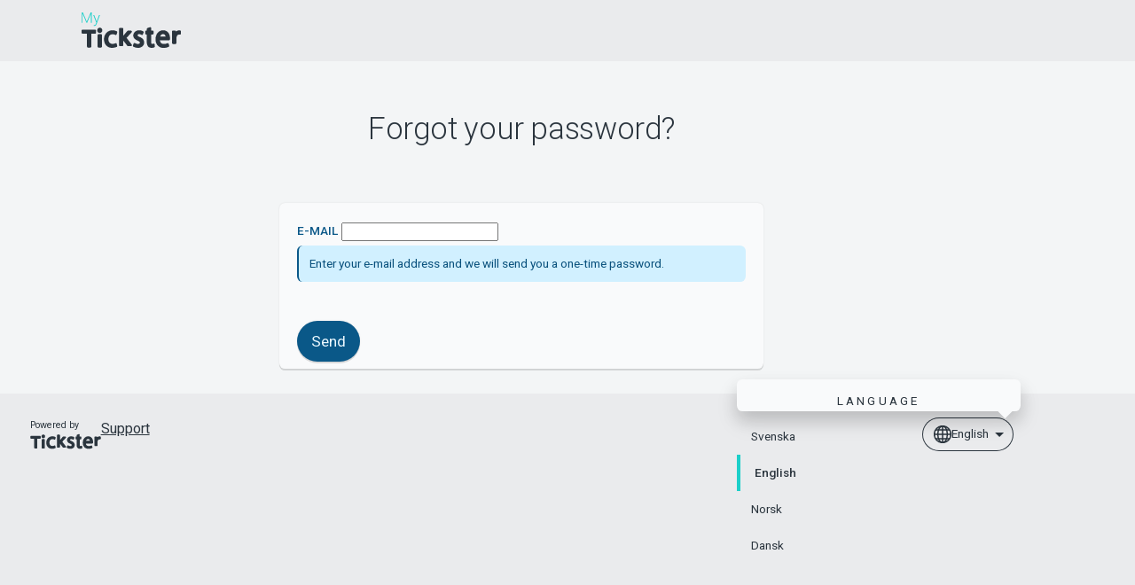

--- FILE ---
content_type: text/html; charset=utf-8
request_url: https://my.tickster.com/en/account/forgotpassword
body_size: 7833
content:


<!DOCTYPE html>
<html lang="en" class="t-mytickster">
<head>
    <meta charset="utf-8" />
    <meta name="viewport" content="width=device-width, initial-scale=1.0">
    <title>
        Forgot your password? - MyTickster    </title>

    
    


<link href="https://fonts.googleapis.com/css?family=Roboto:100,300,regular,500,700%7CRoboto+Mono:regular,600&display=swap" rel="stylesheet"/>

    <link href="/bundles/css/framework.css?v=pbzUSDXYUIUZxtYLqQB9JUjfDoidADH4CIaqStmj1101" rel="stylesheet"/>

    <link href="/bundles/css/themes-mytickster.css?v=9APhRwcdKbpCAs4_qLJj68HKzNJeQlXJ_ythERp-aNU1" rel="stylesheet"/>


    
    


    <style>
        .anchor-scope-popover {
            anchor-scope: --anchor-scope;
        }

        .anchor-name-popover {
            anchor-name: --anchor-scope;
        }

        .c-popup[popover] {
            position: absolute;
            position-anchor: --anchor-scope;
            top: anchor(bottom);
            right: anchor(right);
            margin: 0.5rem -0.5rem auto auto;
            overflow: visible;
            position-try-fallbacks: flip-block, flip-inline;
        }
    </style>

        <!-- Begin favicon -->
        <link rel="apple-touch-icon" href="https://d2achxtbi7ezvk.cloudfront.net/favicon/tickster/t/apple-touch-120x120.png">
        <link rel="apple-touch-icon" href="https://d2achxtbi7ezvk.cloudfront.net/favicon/tickster/t/apple-touch-180x180.png" sizes="180x180">
        <link rel="apple-touch-icon" href="https://d2achxtbi7ezvk.cloudfront.net/favicon/tickster/t/apple-touch-152x152.png" sizes="152x152">
        <link rel="apple-touch-icon" href="https://d2achxtbi7ezvk.cloudfront.net/favicon/tickster/t/apple-touch-167x167.png" sizes="167x167">
        <link rel="icon" href="https://d2achxtbi7ezvk.cloudfront.net/favicon/tickster/t/favicon-16x16.png" sizes="16x16" type="image/png">
        <link rel="icon" href="https://d2achxtbi7ezvk.cloudfront.net/favicon/tickster/t/favicon-32x32.png" sizes="32x32" type="image/png">
        <link rel="icon" href="https://d2achxtbi7ezvk.cloudfront.net/favicon/tickster/t/favicon-96x96.png" sizes="96x96" type="image/png">
        <link rel="manifest" href="https://d2achxtbi7ezvk.cloudfront.net/favicon/tickster/t/manifest.json">
        <link rel="mask-icon" href="https://d2achxtbi7ezvk.cloudfront.net/favicon/tickster/t/favicon-96x96-pinned-tab.svg" color="#1ccfc9">
        <meta name="msapplication-config" content="https://d2achxtbi7ezvk.cloudfront.net/favicon/tickster/t/browserconfig.xml">
        <!-- End favicon -->





    <!-- Google Tag Manager -->
<script>(function(w,d,s,l,i){w[l]=w[l]||[];w[l].push({'gtm.start':
new Date().getTime(),event:'gtm.js'});var f=d.getElementsByTagName(s)[0],
j=d.createElement(s),dl=l!='dataLayer'?'&l='+l:'';j.async=true;j.src=
'https://www.googletagmanager.com/gtm.js?id='+i+dl;f.parentNode.insertBefore(j,f);
})(window,document,'script','dataLayer','GTM-T8SFDHVZ');</script>
<!-- End Google Tag Manager -->
    <script type="module">
        if (!("anchorName" in document.documentElement.style)) {
            import("https://unpkg.com/@oddbird/css-anchor-positioning");
        }
    </script>
</head>

<body class="account account-forgotpassword non-authenticated">

    
    
<header id="header" class="o-grid u-position--sticky u-position--top">
    <div class="o-grid o-grid--align-center">
        <div class="o-grid--align-start u-margin-right--medium">
            <a href="/en" class="logo" aria-label="Home">
                    <svg xmlns="http://www.w3.org/2000/svg" width="140" height="60" viewBox="0 0 182 65" fill="none">
                        <g clip-path="url(#clip0_1008_26740)">
                            <path fill="currentColor" d="M24.6847 31.5966H1.92055C1.41119 31.5966 0.922687 31.7987 0.562515 32.1584C0.202343 32.5182 0 33.0062 0 33.515L0 37.0696C0.0146977 37.5686 0.223511 38.0422 0.582102 38.3898C0.940694 38.7375 1.42082 38.9318 1.92055 38.9316H9.94165V62.4603C9.93409 62.7169 9.97818 62.9725 10.0713 63.2118C10.1644 63.4511 10.3047 63.6693 10.4838 63.8534C10.6629 64.0376 10.8772 64.184 11.1139 64.2839C11.3507 64.3838 11.6052 64.4352 11.8622 64.4351H15.9857C16.5506 64.4351 17.0025 64.2094 17.3979 63.8709C17.7368 63.4759 17.9628 63.0245 17.9628 62.4603V38.9881H24.6847C25.194 38.9881 25.6825 38.7859 26.0427 38.4262C26.4029 38.0664 26.6052 37.5784 26.6052 37.0696V33.5714C26.6128 33.3148 26.5687 33.0592 26.4756 32.8199C26.3824 32.5806 26.2422 32.3624 26.0631 32.1782C25.884 31.9941 25.6697 31.8477 25.4329 31.7478C25.1961 31.6479 24.9417 31.5964 24.6847 31.5966ZM33.3271 28.0983C32.7045 28.0905 32.0867 28.2082 31.5106 28.4444C30.9346 28.6805 30.4121 29.0303 29.9744 29.4727C29.5368 29.9152 29.1929 30.4412 28.9634 31.0194C28.7339 31.5976 28.6235 32.2161 28.6387 32.8379C28.6387 34.0792 29.0906 35.2641 29.9379 36.1669C30.3675 36.636 30.8915 37.0093 31.4756 37.2621C32.0597 37.5149 32.6906 37.6416 33.3271 37.6339C34.5698 37.6339 35.756 37.1825 36.6598 36.2797C37.5489 35.3562 38.0362 34.1189 38.0155 32.8379C38.0161 31.6149 37.5748 30.4329 36.7728 29.5089C36.3382 29.0499 35.8119 28.6873 35.2281 28.4443C34.6443 28.2013 34.0159 28.0834 33.3836 28.0983H33.3271ZM35.4171 39.8344H31.2371C30.7376 39.8491 30.2635 40.0577 29.9155 40.4159C29.5674 40.7741 29.3728 41.2536 29.3731 41.7528V62.5167C29.3655 62.7733 29.4096 63.0289 29.5027 63.2682C29.5958 63.5075 29.7361 63.7257 29.9152 63.9098C30.0943 64.094 30.3086 64.2404 30.5454 64.3403C30.7821 64.4402 31.0366 64.4916 31.2936 64.4915H35.4736C35.983 64.4915 36.4715 64.2894 36.8316 63.9296C37.1918 63.5699 37.3942 63.0819 37.3942 62.5731V41.7528C37.3942 41.244 37.1918 40.7561 36.8316 40.3963C36.4715 40.0365 35.983 39.8344 35.4736 39.8344H35.4171ZM64.3948 34.4177C62.0586 33.3289 59.5164 32.7517 56.9385 32.725C52.3066 32.725 48.2396 34.4177 45.4153 37.4646C42.5178 40.678 40.9615 44.8773 41.0658 49.2007C41.0658 53.7146 42.478 57.7207 45.1328 60.5983C47.7877 63.4195 51.5723 65.0558 55.9783 64.9993C58.8133 64.9951 61.6183 64.4193 64.2253 63.3066C64.6343 63.1109 64.9607 62.7769 65.1468 62.3638C65.3329 61.9508 65.3666 61.4852 65.2421 61.0497L64.5078 57.89C64.4433 57.6086 64.3161 57.3453 64.1356 57.1198C63.9552 56.8944 63.7261 56.7125 63.4655 56.5877C63.2049 56.463 62.9194 56.3986 62.6304 56.3994C62.3414 56.4002 62.0563 56.4661 61.7964 56.5922C60.5537 57.1565 59.0285 57.7207 56.7126 57.7207C54.4531 57.7207 52.6456 56.9308 51.3464 55.4637C49.8576 53.6374 49.0936 51.3278 49.1999 48.975C49.1999 46.3795 49.9342 44.0662 51.1769 42.5427C51.8635 41.7041 52.7371 41.0376 53.7277 40.5967C54.7184 40.1558 55.7987 39.9527 56.8821 40.0037C59.1415 40.0037 60.5537 40.5679 61.514 41.1322C61.7655 41.2716 62.0445 41.3545 62.3315 41.375C62.6185 41.3956 62.9064 41.3534 63.1754 41.2513C63.4443 41.1492 63.6877 40.9898 63.8886 40.784C64.0894 40.5783 64.2429 40.3312 64.3383 40.0601L65.3551 36.6747C65.6375 35.8283 65.2421 34.8127 64.3948 34.4177ZM82.4705 46.6617L91.6213 36.6747C91.8926 36.403 92.0761 36.0564 92.1482 35.6795C92.2202 35.3026 92.1774 34.9128 92.0254 34.5604C91.8733 34.2081 91.619 33.9094 91.2952 33.7029C90.9715 33.4964 90.5932 33.3916 90.2092 33.4021H85.1819C84.617 33.4021 84.0521 33.6842 83.7132 34.1356L76.5394 42.5992V30.2988C76.5394 29.79 76.3371 29.3021 75.9769 28.9423C75.6167 28.5825 75.1282 28.3804 74.6189 28.3804H70.4388C69.9305 28.3804 69.4221 28.5497 69.0832 28.9446C68.7443 29.2832 68.5183 29.791 68.5183 30.2988V59.9212C68.5107 60.1778 68.5548 60.4334 68.648 60.6727C68.7411 60.912 68.8814 61.1302 69.0605 61.3144C69.2396 61.4985 69.4538 61.6449 69.6906 61.7448C69.9274 61.8447 70.1818 61.8961 70.4388 61.896H74.6189C75.1282 61.896 75.6167 61.6939 75.9769 61.3342C76.3371 60.9744 76.5394 60.4864 76.5394 59.9776V52.6426L76.9348 52.1912L83.6567 61.0497C83.9956 61.6139 84.5605 61.896 85.2383 61.896H90.3221C90.6885 61.9098 91.0511 61.8186 91.3672 61.6331C91.6833 61.4476 91.9396 61.1757 92.1059 60.8493C92.2723 60.523 92.3416 60.156 92.3058 59.7915C92.2699 59.4271 92.1305 59.0805 91.9038 58.7927L82.4705 46.6617ZM111.166 47.6773C109.867 46.5488 108.341 45.8153 106.534 45.0818C104.839 44.3483 103.709 43.7276 103.258 43.2762C102.975 43.0506 102.862 42.8813 102.806 42.712L102.693 41.9221C102.693 41.245 102.862 40.7936 103.258 40.4551C103.597 40.1165 104.218 39.778 105.348 39.778C107.268 39.778 108.737 40.5679 109.584 41.0757C110.092 41.4143 110.714 41.4707 111.279 41.3014C111.844 41.1321 112.239 40.7372 112.408 40.1729L113.651 37.0132C113.99 36.1104 113.651 35.1512 112.86 34.6434C111.053 33.515 108.567 32.725 105.574 32.725C102.41 32.725 99.6989 33.7407 97.7784 35.5462C96.8225 36.4097 96.0575 37.4628 95.5323 38.6384C95.007 39.814 94.7331 41.0861 94.7281 42.3735C94.7281 44.5176 95.5754 46.4924 96.9876 48.0723C98.6616 49.767 100.686 51.0764 102.919 51.9091C104.613 52.5861 105.63 53.2068 106.138 53.7146L106.59 54.4481C106.703 54.7302 106.76 55.0124 106.76 55.4637C106.76 56.2537 106.534 56.7051 106.025 57.1565C105.574 57.5514 104.726 57.9464 103.201 57.9464C101.385 57.8408 99.622 57.2988 98.0608 56.3665C97.8152 56.2156 97.5388 56.1219 97.2519 56.0923C96.9651 56.0627 96.6753 56.098 96.404 56.1955C96.1327 56.2931 95.8869 56.4504 95.6848 56.6558C95.4826 56.8613 95.3294 57.1095 95.2365 57.3821L94.1068 60.5983C93.7678 61.4447 94.1068 62.4039 94.9541 62.8552C97.4323 64.265 100.236 65.0041 103.088 64.9993C106.086 65.1459 109.035 64.204 111.392 62.3474C112.467 61.4603 113.323 60.3364 113.891 59.0639C114.46 57.7913 114.726 56.4046 114.668 55.0124C114.683 53.59 114.37 52.1832 113.753 50.9013C113.136 49.6193 112.231 48.4968 111.109 47.6209L111.166 47.6773ZM130.032 33.3457H127.547V28.9446C127.549 28.6335 127.474 28.3265 127.331 28.0503C127.187 27.7741 126.979 27.5369 126.723 27.3592C126.467 27.1815 126.172 27.0686 125.863 27.0302C125.554 26.9919 125.24 27.0293 124.948 27.1391L120.881 28.5497C120.504 28.6786 120.176 28.9217 119.943 29.2453C119.71 29.5688 119.584 29.9568 119.582 30.3552V33.3457H118.565C118.057 33.3457 117.549 33.5714 117.21 33.9099C116.871 34.2485 116.645 34.8127 116.645 35.3205V38.5367C116.637 38.7933 116.681 39.0488 116.775 39.2881C116.868 39.5274 117.008 39.7456 117.187 39.9298C117.366 40.114 117.58 40.2603 117.817 40.3603C118.054 40.4602 118.308 40.5116 118.565 40.5115H119.582V54.166C119.582 55.633 119.582 58.1157 120.712 60.4854C121.282 61.7988 122.225 62.9168 123.423 63.7016C124.723 64.4915 126.361 64.9993 128.281 64.9429C130.258 64.9429 131.84 64.7172 133.139 64.153C133.873 63.8144 134.325 63.0245 134.269 62.2346L134.043 59.0184C134.027 58.7169 133.94 58.4234 133.789 58.1617C133.638 57.9001 133.427 57.6777 133.174 57.5128C132.921 57.3478 132.632 57.2449 132.332 57.2124C132.031 57.1799 131.727 57.2187 131.444 57.3257C130.993 57.495 130.428 57.6643 129.298 57.6643C128.846 57.6643 128.62 57.5514 128.451 57.495L128.168 57.2693C128.055 57.1 127.886 56.8179 127.716 56.3101C127.579 55.6231 127.522 54.9225 127.547 54.2224V40.5115H130.089C130.597 40.5115 131.049 40.2858 131.444 39.9473C131.84 39.5523 132.009 39.1009 132.009 38.5367V35.3205C132.017 35.0639 131.973 34.8083 131.88 34.569C131.787 34.3297 131.646 34.1115 131.467 33.9274C131.288 33.7432 131.074 33.5968 130.837 33.4969C130.6 33.397 130.346 33.3456 130.089 33.3457H130.032ZM155.734 34.2485C153.89 33.293 151.85 32.7756 149.773 32.7365C147.695 32.6973 145.637 33.1375 143.759 34.0228C141.103 35.3118 138.941 37.4316 137.601 40.0601C136.158 42.9477 135.44 46.1432 135.511 49.37C135.511 53.771 136.811 57.7207 139.353 60.5419C140.717 62.0132 142.381 63.1769 144.231 63.9553C146.082 64.7337 148.078 65.1088 150.085 65.0558C154.604 65.0558 157.711 64.0401 159.518 63.1374C159.927 62.9416 160.254 62.6076 160.44 62.1946C160.626 61.7815 160.66 61.316 160.535 60.8804L159.744 57.89C159.676 57.6232 159.551 57.3742 159.379 57.1599C159.206 56.9455 158.989 56.7709 158.742 56.6478C158.496 56.5246 158.225 56.456 157.95 56.4464C157.675 56.4368 157.4 56.4865 157.146 56.5922C155.12 57.4887 152.922 57.9316 150.706 57.89C149.69 57.89 148.729 57.7207 147.882 57.4386C146.583 56.9308 145.566 56.1973 144.775 54.9559C144.088 53.8591 143.645 52.6276 143.476 51.3448H159.97C160.987 51.3448 161.834 50.5549 161.891 49.5393L162.004 47.1131C162.004 44.4611 161.439 41.0193 159.575 38.0853C158.61 36.5066 157.272 35.189 155.677 34.2485H155.734ZM153.983 44.4047H143.984C144.236 43.4709 144.657 42.5911 145.227 41.8092C145.906 40.8185 146.929 40.1143 148.097 39.8329C149.266 39.5515 150.497 39.7129 151.554 40.2858C152.44 40.8152 153.117 41.6316 153.474 42.5992C153.7 43.1634 153.87 43.7276 153.926 44.3483L153.983 44.4047ZM180.305 32.9507L179.741 32.8379L178.837 32.7815C176.751 32.7988 174.735 33.5364 173.132 34.8691L172.962 34.982C172.909 34.5321 172.699 34.1153 172.368 33.8055C172.037 33.4957 171.607 33.3128 171.155 33.2893H167.483C167.216 33.2882 166.951 33.3429 166.707 33.4497C166.462 33.5565 166.242 33.7131 166.061 33.9096C165.881 34.1061 165.743 34.3381 165.657 34.5907C165.571 34.8434 165.539 35.1112 165.562 35.3769C165.675 37.916 165.732 40.5115 165.732 43.3891V56.028C165.732 56.2847 165.783 56.5389 165.883 56.7754C165.983 57.0119 166.13 57.2259 166.314 57.4048C166.499 57.5837 166.717 57.7239 166.957 57.8169C167.196 57.9099 167.452 57.9539 167.709 57.9464H171.832C172.342 57.9464 172.83 57.7443 173.19 57.3845C173.551 57.0247 173.753 56.5368 173.753 56.028V47.7337C173.753 45.7589 174.318 43.8405 175.165 42.5992C175.617 41.9785 176.125 41.4707 176.634 41.1322C177.199 40.85 177.82 40.6243 178.667 40.6243L179.91 40.7372C180.18 40.7692 180.455 40.7434 180.714 40.6614C180.974 40.5794 181.214 40.4432 181.417 40.2618C181.62 40.0803 181.782 39.8578 181.892 39.6091C182.002 39.3603 182.058 39.0909 182.056 38.8188V34.8691C182.056 33.8535 181.322 33.0636 180.362 32.9507H180.305Z" />
                            <path fill="var(--secondary-bright-fixed)" d="M9.48677 16.7578H9.54326L16.6606 0H18.5811V19.0148H16.943V3.04688H16.83L10.1646 19.0148H9.03488L1.91756 2.65191H1.80459V19.0148H0.335938V0H2.42594L9.48677 16.7578ZM27.1106 15.2344L27.5625 16.9271H27.6755L31.9685 4.90885H33.6631L27.5625 21.2717C27.1671 22.2309 26.7152 23.0773 26.0939 23.7543C25.4725 24.4314 24.6817 24.77 23.552 24.77C23.1292 24.7532 22.7109 24.6772 22.3092 24.5443L22.4787 23.2465C22.8137 23.3133 23.1539 23.3511 23.4955 23.3594C24.1733 23.3594 24.7382 23.1337 25.1336 22.6259C25.529 22.1181 25.8679 21.4974 26.2068 20.7639L26.9412 18.8455L21.4619 4.90885H23.1565L27.1106 15.178V15.2344Z" />
                        </g>
                        <defs>
                            <clipPath id="clip0_1008_26740">
                                <rect width="182" height="65" fill="currentColor" />
                            </clipPath>
                        </defs>
                    </svg>
            </a>
        </div>

            <div class="o-grid__col--grow">
                <nav class="c-tabs">

                </nav>
            </div>
    </div>
</header>


    <main id="main">
        
        










<section class="c-section c-section--twothirds">
    <div class="c-section__body c-section__body--top ">
        
        


<div class="o-grid">
    <div class="o-grid__col-12 o-grid--align-center">
        <h1 class="u-font--larger">Forgot your password?</h1>
    </div>
</div>

<div class="o-grid o-grid--justify-center">
    <div class="o-grid__col-sm-6">
<form action="/en/account/forgotpassword" class="" method="post" role="form"><input name="__RequestVerificationToken" type="hidden" value="VzCArRwESxqUEdShp7TKs_5YaEdPNVuenve9GnaMLGKlUsg59ydsdRFD1Y-p3_xazSvcQD7Up4pUrN5OJimXe8-rRXyj_UihFz4kt9G-GtE1" /><div class="validation-summary-valid text-danger" data-valmsg-summary="true"><ul><li style="display:none"></li>
</ul></div>            <div class="c-card">
                <div class="c-card__body">
                    <div class="c-form-control">
                        <label class="c-label" for="Email">E-mail</label>
                        <input class="form-control" data-val="true" data-val-email="The E-mail field is not a valid e-mail address." data-val-required="The E-mail field is required." id="Email" name="Email" required="required" type="text" value="" />
                        
                        <div class="c-box c-box--small c-box--info">
                            Enter your e-mail address and we will send you a one-time password.
                        </div>
                    </div>
                </div>
                <div class="c-card__foot">
                    <input type="submit" class="c-button c-button--primary" value="Send">
                </div>
            </div>
</form>    </div>
</div>

    </div>
</section>

    </main>

    
    
    

<footer class="c-section">
    <div class="c-section__body">
        <div class="o-grid">
            <div class="o-grid__col--bleed-top o-grid__col-7 o-grid__col-xs-4">
                <div class="o-flex u-gap--xl">
                    <div class="o-flex o-flex--column u-gap--none">
                        <span class="u-font--smallest">Powered by</span>
                        <svg width="80" height="20"><use xlink:href="/Ui/framework/symbol/svg/sprite.symbol.svg#logo" /></svg>
                    </div>
                    <a href="https://support.tickster.com/hc/"><span>Support</span></a>
                </div>
            </div>
            <div class="o-grid__col-5 o-grid__col-xs-8 o-grid--align-end">
                <div class="o-flex o-flex--end">
                    
                    

<div class="languages-container-footer o-grid__col-12 o-grid--align-end u-position--relative anchor-scope-popover">
    <button type="button" class="c-button c-button--small c-button--ghost c-toggle anchor-name-popover" popovertarget="languages-popup">
        <svg xmlns="http://www.w3.org/2000/svg" stroke-width="1.5" viewBox="0 0 20 20" width="20" height="20">
            <g fill="none" stroke="currentColor" stroke-miterlimit="10">
                <path d="M10 0.83v18.34M0.83 10h18.34" data-cap="butt" />
                <ellipse cx="10" cy="10" stroke-linecap="square" rx="5.36" ry="9.38" />
                <path d="M2.07 5h15.86M2.07 15h15.86" data-cap="butt" />
                <circle cx="10" cy="10" r="9.38" stroke-linecap="square" />
            </g>
        </svg><span>English</span>
    </button>

    <div id="languages-popup" class="c-popup c-popup--bottom-right" popover>
        <nav class="c-popup__body">
            <h2 class="c-popup__title">Language</h2>
                <a href="/sv/account/forgotpassword" class="c-popup__item c-popup__item">Svenska</a>
                <a href="/en/account/forgotpassword" class="c-popup__item c-popup__item c-popup__item--selected">English</a>
                <a href="/no/account/forgotpassword" class="c-popup__item c-popup__item">Norsk</a>
                <a href="/da/account/forgotpassword" class="c-popup__item c-popup__item">Dansk</a>
        </nav>
    </div>
</div>

                    
                </div>
            </div>
        </div>
    </div>
</footer>


    <script src="/bundles/js/framework.js?v=eADgBKiMzIXxQwmM9cMsvfI9OUhAB6WfhIje7WKTWR81"></script>

    <script src="/bundles/js/base.js?v=YcwV3KdBsUUdhRVefB-Ie9GhLf66JFkTh_p2aD_5YYE1"></script>

    
    

</body>
</html>

--- FILE ---
content_type: text/css; charset=utf-8
request_url: https://my.tickster.com/bundles/css/framework.css?v=pbzUSDXYUIUZxtYLqQB9JUjfDoidADH4CIaqStmj1101
body_size: 32803
content:
/*! Lity - v3.0.0-dev - 2018-07-09
* http://sorgalla.com/lity/
* Copyright (c) 2015-2018 Jan Sorgalla; Licensed MIT */.lity-active,.lity-active body{overflow:hidden}.lity{z-index:9990;position:fixed;top:0;right:0;bottom:0;left:0;white-space:nowrap;background:#0b0b0b;background:rgba(0,0,0,.9);outline:0!important;opacity:0;transition:opacity .3s ease}.lity.lity-opened{opacity:1}.lity.lity-closed{opacity:0}.lity *{box-sizing:border-box}.lity-wrap{z-index:9990;position:fixed;top:0;right:0;bottom:0;left:0;text-align:center;outline:0!important}.lity-wrap:before{content:"";display:inline-block;height:100%;vertical-align:middle;margin-right:-.25em}.lity-loader{z-index:9991;color:#fff;position:absolute;top:50%;margin-top:-.8em;width:100%;text-align:center;font-size:14px;font-family:Arial,Helvetica,sans-serif;opacity:0;transition:opacity .3s ease}.lity-loading .lity-loader{opacity:1}.lity-container{z-index:9992;position:relative;text-align:left;vertical-align:middle;display:inline-block;white-space:normal;max-width:100%;max-height:100%;outline:0!important}.lity-content{z-index:9993;width:100%;transform:scale(1);transition:transform .3s ease}.lity-closed .lity-content,.lity-loading .lity-content{transform:scale(.8)}.lity-content:after{content:"";position:absolute;left:0;top:0;bottom:0;display:block;right:0;width:auto;height:auto;z-index:-1;box-shadow:0 0 8px rgba(0,0,0,.6)}.lity-close,.lity-close:active,.lity-close:focus,.lity-close:hover,.lity-close:visited{z-index:9994;width:35px;height:35px;position:fixed;right:0;top:0;-webkit-appearance:none;cursor:pointer;text-decoration:none;text-align:center;padding:0;color:#fff;font-style:normal;font-size:35px;font-family:Arial,Baskerville,monospace;line-height:35px;text-shadow:0 1px 2px rgba(0,0,0,.6);border:0;background:0 0;box-shadow:none}.lity-close::-moz-focus-inner{border:0;padding:0}.lity-close:active{top:1px}.lity-image img{max-width:100%;display:block;line-height:0;border:0}.lity-iframe .lity-container{width:100%;max-width:964px}.lity-iframe-container{width:100%;height:0;padding-top:56.25%;overflow:auto;pointer-events:auto;transform:translateZ(0);-webkit-overflow-scrolling:touch}.lity-iframe-container iframe{position:absolute;display:block;top:0;left:0;width:100%;height:100%;box-shadow:0 0 8px rgba(0,0,0,.6);background:#000}.lity-hide{display:none}.air-datepicker-cell.-day-.-other-month-,.air-datepicker-cell.-year-.-other-decade-{color:var(--adp-color-other-month)}.air-datepicker-cell.-day-.-other-month-:hover,.air-datepicker-cell.-year-.-other-decade-:hover{color:var(--adp-color-other-month-hover)}.-disabled-.-focus-.air-datepicker-cell.-day-.-other-month-,.-disabled-.-focus-.air-datepicker-cell.-year-.-other-decade-{color:var(--adp-color-other-month)}.-selected-.air-datepicker-cell.-day-.-other-month-,.-selected-.air-datepicker-cell.-year-.-other-decade-{color:#fff;background:var(--adp-background-color-selected-other-month)}.-selected-.-focus-.air-datepicker-cell.-day-.-other-month-,.-selected-.-focus-.air-datepicker-cell.-year-.-other-decade-{background:var(--adp-background-color-selected-other-month-focused)}.-in-range-.air-datepicker-cell.-day-.-other-month-,.-in-range-.air-datepicker-cell.-year-.-other-decade-{background-color:var(--adp-background-color-in-range);color:var(--adp-color)}.-in-range-.-focus-.air-datepicker-cell.-day-.-other-month-,.-in-range-.-focus-.air-datepicker-cell.-year-.-other-decade-{background-color:var(--adp-background-color-in-range-focused)}.air-datepicker-cell.-day-.-other-month-:empty,.air-datepicker-cell.-year-.-other-decade-:empty{background:0 0;border:none}.air-datepicker-cell{border-radius:var(--adp-cell-border-radius);box-sizing:border-box;cursor:pointer;display:flex;position:relative;align-items:center;justify-content:center;z-index:1}.air-datepicker-cell.-focus-{background:var(--adp-background-color-hover)}.air-datepicker-cell.-current-{color:var(--adp-color-current-date)}.air-datepicker-cell.-current-.-focus-{color:var(--adp-color)}.air-datepicker-cell.-current-.-in-range-{color:var(--adp-color-current-date)}.air-datepicker-cell.-disabled-{cursor:default;color:var(--adp-color-disabled)}.air-datepicker-cell.-disabled-.-focus-{color:var(--adp-color-disabled)}.air-datepicker-cell.-disabled-.-in-range-{color:var(--adp-color-disabled-in-range)}.air-datepicker-cell.-disabled-.-current-.-focus-{color:var(--adp-color-disabled)}.air-datepicker-cell.-in-range-{background:var(--adp-cell-background-color-in-range);border-radius:0}.air-datepicker-cell.-in-range-:hover{background:var(--adp-cell-background-color-in-range-hover)}.air-datepicker-cell.-range-from-{border:1px solid var(--adp-cell-border-color-in-range);background-color:var(--adp-cell-background-color-in-range);border-radius:var(--adp-cell-border-radius) 0 0 var(--adp-cell-border-radius)}.air-datepicker-cell.-range-to-{border:1px solid var(--adp-cell-border-color-in-range);background-color:var(--adp-cell-background-color-in-range);border-radius:0 var(--adp-cell-border-radius) var(--adp-cell-border-radius) 0}.air-datepicker-cell.-range-to-.-range-from-{border-radius:var(--adp-cell-border-radius)}.air-datepicker-cell.-selected-{color:#fff;border:none;background:var(--adp-cell-background-color-selected)}.air-datepicker-cell.-selected-.-current-{color:#fff;background:var(--adp-cell-background-color-selected)}.air-datepicker-cell.-selected-.-focus-{background:var(--adp-cell-background-color-selected-hover)}.air-datepicker-body{transition:all var(--adp-transition-duration) var(--adp-transition-ease)}.air-datepicker-body.-hidden-{display:none}.air-datepicker-body--day-names{display:grid;grid-template-columns:repeat(7,var(--adp-day-cell-width));margin:8px 0 3px}.air-datepicker-body--day-name{color:var(--adp-day-name-color);display:flex;align-items:center;justify-content:center;flex:1;text-align:center;text-transform:uppercase;font-size:.8em}.air-datepicker-body--cells{display:grid}.air-datepicker-body--cells.-days-{grid-template-columns:repeat(7,var(--adp-day-cell-width));grid-auto-rows:var(--adp-day-cell-height)}.air-datepicker-body--cells.-months-{grid-template-columns:repeat(3,1fr);grid-auto-rows:var(--adp-month-cell-height)}.air-datepicker-body--cells.-years-{grid-template-columns:repeat(4,1fr);grid-auto-rows:var(--adp-year-cell-height)}.air-datepicker-nav{display:flex;justify-content:space-between;border-bottom:1px solid var(--adp-border-color-inner);min-height:var(--adp-nav-height);padding:var(--adp-padding);box-sizing:content-box}.-only-timepicker- .air-datepicker-nav{display:none}.air-datepicker-nav--action,.air-datepicker-nav--title{display:flex;cursor:pointer;align-items:center;justify-content:center}.air-datepicker-nav--action{width:var(--adp-nav-action-size);border-radius:var(--adp-border-radius);-webkit-user-select:none;-moz-user-select:none;user-select:none}.air-datepicker-nav--action:hover{background:var(--adp-background-color-hover)}.air-datepicker-nav--action:active{background:var(--adp-background-color-active)}.air-datepicker-nav--action.-disabled-{visibility:hidden}.air-datepicker-nav--action svg{width:32px;height:32px}.air-datepicker-nav--action path{fill:none;stroke:var(--adp-nav-arrow-color);stroke-width:2px}.air-datepicker-nav--title{border-radius:var(--adp-border-radius);padding:0 8px}.air-datepicker-nav--title i{font-style:normal;color:var(--adp-nav-color-secondary);margin-left:.3em}.air-datepicker-nav--title:hover{background:var(--adp-background-color-hover)}.air-datepicker-nav--title:active{background:var(--adp-background-color-active)}.air-datepicker-nav--title.-disabled-{cursor:default;background:0 0}.air-datepicker-buttons{display:grid;grid-auto-columns:1fr;grid-auto-flow:column}.air-datepicker-button{display:inline-flex;color:var(--adp-btn-color);border-radius:var(--adp-btn-border-radius);cursor:pointer;height:var(--adp-btn-height);border:none;background:rgba(255,255,255,0)}.air-datepicker-button:hover{color:var(--adp-btn-color-hover);background:var(--adp-btn-background-color-hover)}.air-datepicker-button:focus{color:var(--adp-btn-color-hover);background:var(--adp-btn-background-color-hover);outline:0}.air-datepicker-button:active{background:var(--adp-btn-background-color-active)}.air-datepicker-button span{outline:0;display:flex;align-items:center;justify-content:center;width:100%;height:100%}.air-datepicker-time{display:grid;grid-template-columns:-webkit-max-content 1fr;grid-template-columns:max-content 1fr;grid-column-gap:12px;align-items:center;position:relative;padding:0 var(--adp-time-padding-inner)}.-only-timepicker- .air-datepicker-time{border-top:none}.air-datepicker-time--current{display:flex;align-items:center;flex:1;font-size:14px;text-align:center}.air-datepicker-time--current-colon{margin:0 2px 3px;line-height:1}.air-datepicker-time--current-hours,.air-datepicker-time--current-minutes{line-height:1;font-size:19px;font-family:"Century Gothic",CenturyGothic,AppleGothic,sans-serif;position:relative;z-index:1}.air-datepicker-time--current-hours:after,.air-datepicker-time--current-minutes:after{content:'';background:var(--adp-background-color-hover);border-radius:var(--adp-border-radius);position:absolute;left:-2px;top:-3px;right:-2px;bottom:-2px;z-index:-1;opacity:0}.air-datepicker-time--current-hours.-focus-:after,.air-datepicker-time--current-minutes.-focus-:after{opacity:1}.air-datepicker-time--current-ampm{text-transform:uppercase;align-self:flex-end;color:var(--adp-time-day-period-color);margin-left:6px;font-size:11px;margin-bottom:1px}.air-datepicker-time--row{display:flex;align-items:center;font-size:11px;height:17px;background:linear-gradient(to right,var(--adp-time-track-color),var(--adp-time-track-color)) left 50%/100% var(--adp-time-track-height) no-repeat}.air-datepicker-time--row:first-child{margin-bottom:4px}.air-datepicker-time--row input[type=range]{background:0 0;cursor:pointer;flex:1;height:100%;padding:0;margin:0;-webkit-appearance:none}.air-datepicker-time--row input[type=range]::-webkit-slider-thumb{-webkit-appearance:none}.air-datepicker-time--row input[type=range]::-ms-tooltip{display:none}.air-datepicker-time--row input[type=range]:hover::-webkit-slider-thumb{border-color:var(--adp-time-track-color-hover)}.air-datepicker-time--row input[type=range]:hover::-moz-range-thumb{border-color:var(--adp-time-track-color-hover)}.air-datepicker-time--row input[type=range]:hover::-ms-thumb{border-color:var(--adp-time-track-color-hover)}.air-datepicker-time--row input[type=range]:focus{outline:0}.air-datepicker-time--row input[type=range]:focus::-webkit-slider-thumb{background:var(--adp-cell-background-color-selected);border-color:var(--adp-cell-background-color-selected)}.air-datepicker-time--row input[type=range]:focus::-moz-range-thumb{background:var(--adp-cell-background-color-selected);border-color:var(--adp-cell-background-color-selected)}.air-datepicker-time--row input[type=range]:focus::-ms-thumb{background:var(--adp-cell-background-color-selected);border-color:var(--adp-cell-background-color-selected)}.air-datepicker-time--row input[type=range]::-webkit-slider-thumb{box-sizing:border-box;height:12px;width:12px;border-radius:3px;border:1px solid var(--adp-time-track-color);background:#fff;cursor:pointer;-webkit-transition:background var(--adp-transition-duration);transition:background var(--adp-transition-duration)}.air-datepicker-time--row input[type=range]::-moz-range-thumb{box-sizing:border-box;height:12px;width:12px;border-radius:3px;border:1px solid var(--adp-time-track-color);background:#fff;cursor:pointer;-moz-transition:background var(--adp-transition-duration);transition:background var(--adp-transition-duration)}.air-datepicker-time--row input[type=range]::-ms-thumb{box-sizing:border-box;height:12px;width:12px;border-radius:3px;border:1px solid var(--adp-time-track-color);background:#fff;cursor:pointer;-ms-transition:background var(--adp-transition-duration);transition:background var(--adp-transition-duration)}.air-datepicker-time--row input[type=range]::-webkit-slider-thumb{margin-top:calc(var(--adp-time-thumb-size)/ 2 * -1)}.air-datepicker-time--row input[type=range]::-webkit-slider-runnable-track{border:none;height:var(--adp-time-track-height);cursor:pointer;color:transparent;background:0 0}.air-datepicker-time--row input[type=range]::-moz-range-track{border:none;height:var(--adp-time-track-height);cursor:pointer;color:transparent;background:0 0}.air-datepicker-time--row input[type=range]::-ms-track{border:none;height:var(--adp-time-track-height);cursor:pointer;color:transparent;background:0 0}.air-datepicker-time--row input[type=range]::-ms-fill-lower{background:0 0}.air-datepicker-time--row input[type=range]::-ms-fill-upper{background:0 0}.air-datepicker{--adp-font-family:-apple-system,BlinkMacSystemFont,"Segoe UI",Roboto,Helvetica,Arial,sans-serif,"Apple Color Emoji","Segoe UI Emoji","Segoe UI Symbol";--adp-font-size:14px;--adp-width:246px;--adp-z-index:100;--adp-padding:4px;--adp-grid-areas:'nav' 'body' 'timepicker' 'buttons';--adp-transition-duration:.3s;--adp-transition-ease:ease-out;--adp-transition-offset:8px;--adp-background-color:#fff;--adp-background-color-hover:#f0f0f0;--adp-background-color-active:#eaeaea;--adp-background-color-in-range:rgba(92, 196, 239, .1);--adp-background-color-in-range-focused:rgba(92, 196, 239, .2);--adp-background-color-selected-other-month-focused:#8ad5f4;--adp-background-color-selected-other-month:#a2ddf6;--adp-color:#4a4a4a;--adp-color-secondary:#9c9c9c;--adp-accent-color:#4eb5e6;--adp-color-current-date:var(--adp-accent-color);--adp-color-other-month:#dedede;--adp-color-disabled:#aeaeae;--adp-color-disabled-in-range:#939393;--adp-color-other-month-hover:#c5c5c5;--adp-border-color:#dbdbdb;--adp-border-color-inner:#efefef;--adp-border-radius:4px;--adp-border-color-inline:#d7d7d7;--adp-nav-height:32px;--adp-nav-arrow-color:var(--adp-color-secondary);--adp-nav-action-size:32px;--adp-nav-color-secondary:var(--adp-color-secondary);--adp-day-name-color:#ff9a19;--adp-day-cell-width:1fr;--adp-day-cell-height:32px;--adp-month-cell-height:42px;--adp-year-cell-height:56px;--adp-pointer-size:10px;--adp-pointer-border-radius:2px;--adp-pointer-offset:14px;--adp-cell-border-radius:4px;--adp-cell-background-color-selected:#5cc4ef;--adp-cell-background-color-selected-hover:#45bced;--adp-cell-background-color-in-range:rgba(92, 196, 239, 0.1);--adp-cell-background-color-in-range-hover:rgba(92, 196, 239, 0.2);--adp-cell-border-color-in-range:var(--adp-cell-background-color-selected);--adp-btn-height:32px;--adp-btn-color:var(--adp-accent-color);--adp-btn-color-hover:var(--adp-color);--adp-btn-border-radius:var(--adp-border-radius);--adp-btn-background-color-hover:var(--adp-background-color-hover);--adp-btn-background-color-active:var(--adp-background-color-active);--adp-time-track-height:1px;--adp-time-track-color:#dedede;--adp-time-track-color-hover:#b1b1b1;--adp-time-thumb-size:12px;--adp-time-padding-inner:10px;--adp-time-day-period-color:var(--adp-color-secondary);--adp-mobile-font-size:16px;--adp-mobile-nav-height:40px;--adp-mobile-width:320px;--adp-mobile-day-cell-height:38px;--adp-mobile-month-cell-height:48px;--adp-mobile-year-cell-height:64px}.air-datepicker-overlay{--adp-overlay-background-color:rgba(0, 0, 0, .3);--adp-overlay-transition-duration:.3s;--adp-overlay-transition-ease:ease-out;--adp-overlay-z-index:99}.air-datepicker{background:var(--adp-background-color);border:1px solid var(--adp-border-color);box-shadow:0 4px 12px rgba(0,0,0,.15);border-radius:var(--adp-border-radius);box-sizing:content-box;display:grid;grid-template-columns:1fr;grid-template-rows:repeat(4,-webkit-max-content);grid-template-rows:repeat(4,max-content);grid-template-areas:var(--adp-grid-areas);font-family:var(--adp-font-family),sans-serif;font-size:var(--adp-font-size);color:var(--adp-color);width:var(--adp-width);position:absolute;transition:opacity var(--adp-transition-duration) var(--adp-transition-ease),transform var(--adp-transition-duration) var(--adp-transition-ease);z-index:var(--adp-z-index)}.air-datepicker:not(.-custom-position-){opacity:0}.air-datepicker.-from-top-{transform:translateY(calc(var(--adp-transition-offset) * -1))}.air-datepicker.-from-right-{transform:translateX(var(--adp-transition-offset))}.air-datepicker.-from-bottom-{transform:translateY(var(--adp-transition-offset))}.air-datepicker.-from-left-{transform:translateX(calc(var(--adp-transition-offset) * -1))}.air-datepicker.-active-:not(.-custom-position-){transform:translate(0,0);opacity:1}.air-datepicker.-active-.-custom-position-{transition:none}.air-datepicker.-inline-{border-color:var(--adp-border-color-inline);box-shadow:none;position:static;left:auto;right:auto;opacity:1;transform:none}.air-datepicker.-inline- .air-datepicker--pointer{display:none}.air-datepicker.-is-mobile-{--adp-font-size:var(--adp-mobile-font-size);--adp-day-cell-height:var(--adp-mobile-day-cell-height);--adp-month-cell-height:var(--adp-mobile-month-cell-height);--adp-year-cell-height:var(--adp-mobile-year-cell-height);--adp-nav-height:var(--adp-mobile-nav-height);--adp-nav-action-size:var(--adp-mobile-nav-height);position:fixed;width:var(--adp-mobile-width);border:none}.air-datepicker.-is-mobile- *{-webkit-tap-highlight-color:transparent}.air-datepicker.-is-mobile- .air-datepicker--pointer{display:none}.air-datepicker.-is-mobile-:not(.-custom-position-){transform:translate(-50%,calc(-50% + var(--adp-transition-offset)))}.air-datepicker.-is-mobile-.-active-:not(.-custom-position-){transform:translate(-50%,-50%)}.air-datepicker.-custom-position-{transition:none}.air-datepicker-global-container{position:absolute;left:0;top:0}.air-datepicker--pointer{--pointer-half-size:calc(var(--adp-pointer-size) / 2);position:absolute;width:var(--adp-pointer-size);height:var(--adp-pointer-size);z-index:-1}.air-datepicker--pointer:after{content:'';position:absolute;background:#fff;border-top:1px solid var(--adp-border-color-inline);border-right:1px solid var(--adp-border-color-inline);border-top-right-radius:var(--adp-pointer-border-radius);width:var(--adp-pointer-size);height:var(--adp-pointer-size);box-sizing:border-box}.-top-center- .air-datepicker--pointer,.-top-left- .air-datepicker--pointer,.-top-right- .air-datepicker--pointer,[data-popper-placement^=top] .air-datepicker--pointer{top:calc(100% - var(--pointer-half-size) + 1px)}.-top-center- .air-datepicker--pointer:after,.-top-left- .air-datepicker--pointer:after,.-top-right- .air-datepicker--pointer:after,[data-popper-placement^=top] .air-datepicker--pointer:after{transform:rotate(135deg)}.-right-bottom- .air-datepicker--pointer,.-right-center- .air-datepicker--pointer,.-right-top- .air-datepicker--pointer,[data-popper-placement^=right] .air-datepicker--pointer{right:calc(100% - var(--pointer-half-size) + 1px)}.-right-bottom- .air-datepicker--pointer:after,.-right-center- .air-datepicker--pointer:after,.-right-top- .air-datepicker--pointer:after,[data-popper-placement^=right] .air-datepicker--pointer:after{transform:rotate(225deg)}.-bottom-center- .air-datepicker--pointer,.-bottom-left- .air-datepicker--pointer,.-bottom-right- .air-datepicker--pointer,[data-popper-placement^=bottom] .air-datepicker--pointer{bottom:calc(100% - var(--pointer-half-size) + 1px)}.-bottom-center- .air-datepicker--pointer:after,.-bottom-left- .air-datepicker--pointer:after,.-bottom-right- .air-datepicker--pointer:after,[data-popper-placement^=bottom] .air-datepicker--pointer:after{transform:rotate(315deg)}.-left-bottom- .air-datepicker--pointer,.-left-center- .air-datepicker--pointer,.-left-top- .air-datepicker--pointer,[data-popper-placement^=left] .air-datepicker--pointer{left:calc(100% - var(--pointer-half-size) + 1px)}.-left-bottom- .air-datepicker--pointer:after,.-left-center- .air-datepicker--pointer:after,.-left-top- .air-datepicker--pointer:after,[data-popper-placement^=left] .air-datepicker--pointer:after{transform:rotate(45deg)}.-bottom-left- .air-datepicker--pointer,.-top-left- .air-datepicker--pointer{left:var(--adp-pointer-offset)}.-bottom-right- .air-datepicker--pointer,.-top-right- .air-datepicker--pointer{right:var(--adp-pointer-offset)}.-bottom-center- .air-datepicker--pointer,.-top-center- .air-datepicker--pointer{left:calc(50% - var(--adp-pointer-size)/ 2)}.-left-top- .air-datepicker--pointer,.-right-top- .air-datepicker--pointer{top:var(--adp-pointer-offset)}.-left-bottom- .air-datepicker--pointer,.-right-bottom- .air-datepicker--pointer{bottom:var(--adp-pointer-offset)}.-left-center- .air-datepicker--pointer,.-right-center- .air-datepicker--pointer{top:calc(50% - var(--adp-pointer-size)/ 2)}.air-datepicker--navigation{grid-area:nav}.air-datepicker--content{box-sizing:content-box;padding:var(--adp-padding);grid-area:body}.-only-timepicker- .air-datepicker--content{display:none}.air-datepicker--time{grid-area:timepicker}.air-datepicker--buttons{grid-area:buttons}.air-datepicker--buttons,.air-datepicker--time{padding:var(--adp-padding);border-top:1px solid var(--adp-border-color-inner)}.air-datepicker-overlay{position:fixed;background:var(--adp-overlay-background-color);left:0;top:0;width:0;height:0;opacity:0;transition:opacity var(--adp-overlay-transition-duration) var(--adp-overlay-transition-ease),left 0s,height 0s,width 0s;transition-delay:0s,var(--adp-overlay-transition-duration),var(--adp-overlay-transition-duration),var(--adp-overlay-transition-duration);z-index:var(--adp-overlay-z-index)}.air-datepicker-overlay.-active-{opacity:1;width:100%;height:100%;transition:opacity var(--adp-overlay-transition-duration) var(--adp-overlay-transition-ease),height 0s,width 0s}/*!
Chosen, a Select Box Enhancer for jQuery and Prototype
by Patrick Filler for Harvest, http://getharvest.com

Version 1.8.7
Full source at https://github.com/harvesthq/chosen
Copyright (c) 2011-2018 Harvest http://getharvest.com

MIT License, https://github.com/harvesthq/chosen/blob/master/LICENSE.md
This file is generated by `grunt build`, do not edit it by hand.
*/.chosen-container{position:relative;display:inline-block;vertical-align:middle;font-size:13px;-webkit-user-select:none;-moz-user-select:none;-ms-user-select:none;user-select:none}.chosen-container *{-webkit-box-sizing:border-box;box-sizing:border-box}.chosen-container .chosen-drop{position:absolute;top:100%;z-index:1010;width:100%;border:1px solid #aaa;border-top:0;background:#fff;-webkit-box-shadow:0 4px 5px rgba(0,0,0,.15);box-shadow:0 4px 5px rgba(0,0,0,.15);clip:rect(0,0,0,0);-webkit-clip-path:inset(100% 100%);clip-path:inset(100% 100%)}.chosen-container.chosen-with-drop .chosen-drop{clip:auto;-webkit-clip-path:none;clip-path:none}.chosen-container a{cursor:pointer}.chosen-container .chosen-single .group-name,.chosen-container .search-choice .group-name{margin-right:4px;overflow:hidden;white-space:nowrap;text-overflow:ellipsis;font-weight:400;color:#999}.chosen-container .chosen-single .group-name:after,.chosen-container .search-choice .group-name:after{content:":";padding-left:2px;vertical-align:top}.chosen-container-single .chosen-single{position:relative;display:block;overflow:hidden;padding:0 0 0 8px;height:25px;border:1px solid #aaa;border-radius:5px;background-color:#fff;background:-webkit-gradient(linear,left top,left bottom,color-stop(20%,#fff),color-stop(50%,#f6f6f6),color-stop(52%,#eee),to(#f4f4f4));background:linear-gradient(#fff 20%,#f6f6f6 50%,#eee 52%,#f4f4f4 100%);background-clip:padding-box;-webkit-box-shadow:0 0 3px #fff inset,0 1px 1px rgba(0,0,0,.1);box-shadow:0 0 3px #fff inset,0 1px 1px rgba(0,0,0,.1);color:#444;text-decoration:none;white-space:nowrap;line-height:24px}.chosen-container-single .chosen-default{color:#999}.chosen-container-single .chosen-single span{display:block;overflow:hidden;margin-right:26px;text-overflow:ellipsis;white-space:nowrap}.chosen-container-single .chosen-single-with-deselect span{margin-right:38px}.chosen-container-single .chosen-single abbr{position:absolute;top:6px;right:26px;display:block;width:12px;height:12px;background:url(chosen-sprite.png) -42px 1px no-repeat;font-size:1px}.chosen-container-single .chosen-single abbr:hover{background-position:-42px -10px}.chosen-container-single.chosen-disabled .chosen-single abbr:hover{background-position:-42px -10px}.chosen-container-single .chosen-single div{position:absolute;top:0;right:0;display:block;width:18px;height:100%}.chosen-container-single .chosen-single div b{display:block;width:100%;height:100%;background:url(chosen-sprite.png) no-repeat 0 2px}.chosen-container-single .chosen-search{position:relative;z-index:1010;margin:0;padding:3px 4px;white-space:nowrap}.chosen-container-single .chosen-search input[type=text]{margin:1px 0;padding:4px 20px 4px 5px;width:100%;height:auto;outline:0;border:1px solid #aaa;background:url(chosen-sprite.png) no-repeat 100% -20px;font-size:1em;font-family:sans-serif;line-height:normal;border-radius:0}.chosen-container-single .chosen-drop{margin-top:-1px;border-radius:0 0 4px 4px;background-clip:padding-box}.chosen-container-single.chosen-container-single-nosearch .chosen-search{position:absolute;clip:rect(0,0,0,0);-webkit-clip-path:inset(100% 100%);clip-path:inset(100% 100%)}.chosen-container .chosen-results{color:#444;position:relative;overflow-x:hidden;overflow-y:auto;margin:0 4px 4px 0;padding:0 0 0 4px;max-height:240px;-webkit-overflow-scrolling:touch}.chosen-container .chosen-results li{display:none;margin:0;padding:5px 6px;list-style:none;line-height:15px;word-wrap:break-word;-webkit-touch-callout:none}.chosen-container .chosen-results li.active-result{display:list-item;cursor:pointer}.chosen-container .chosen-results li.disabled-result{display:list-item;color:#ccc;cursor:default}.chosen-container .chosen-results li.highlighted{background-color:#3875d7;background-image:-webkit-gradient(linear,left top,left bottom,color-stop(20%,#3875d7),color-stop(90%,#2a62bc));background-image:linear-gradient(#3875d7 20%,#2a62bc 90%);color:#fff}.chosen-container .chosen-results li.no-results{color:#777;display:list-item;background:#f4f4f4}.chosen-container .chosen-results li.group-result{display:list-item;font-weight:700;cursor:default}.chosen-container .chosen-results li.group-option{padding-left:15px}.chosen-container .chosen-results li em{font-style:normal;text-decoration:underline}.chosen-container-multi .chosen-choices{position:relative;overflow:hidden;margin:0;padding:0 5px;width:100%;height:auto;border:1px solid #aaa;background-color:#fff;background-image:-webkit-gradient(linear,left top,left bottom,color-stop(1%,#eee),color-stop(15%,#fff));background-image:linear-gradient(#eee 1%,#fff 15%);cursor:text}.chosen-container-multi .chosen-choices li{float:left;list-style:none}.chosen-container-multi .chosen-choices li.search-field{margin:0;padding:0;white-space:nowrap}.chosen-container-multi .chosen-choices li.search-field input[type=text]{margin:1px 0;padding:0;height:25px;outline:0;border:0!important;background:0 0!important;-webkit-box-shadow:none;box-shadow:none;color:#999;font-size:100%;font-family:sans-serif;line-height:normal;border-radius:0;width:25px}.chosen-container-multi .chosen-choices li.search-choice{position:relative;margin:3px 5px 3px 0;padding:3px 20px 3px 5px;border:1px solid #aaa;max-width:100%;border-radius:3px;background-color:#eee;background-image:-webkit-gradient(linear,left top,left bottom,color-stop(20%,#f4f4f4),color-stop(50%,#f0f0f0),color-stop(52%,#e8e8e8),to(#eee));background-image:linear-gradient(#f4f4f4 20%,#f0f0f0 50%,#e8e8e8 52%,#eee 100%);background-size:100% 19px;background-repeat:repeat-x;background-clip:padding-box;-webkit-box-shadow:0 0 2px #fff inset,0 1px 0 rgba(0,0,0,.05);box-shadow:0 0 2px #fff inset,0 1px 0 rgba(0,0,0,.05);color:#333;line-height:13px;cursor:default}.chosen-container-multi .chosen-choices li.search-choice span{word-wrap:break-word}.chosen-container-multi .chosen-choices li.search-choice .search-choice-close{position:absolute;top:4px;right:3px;display:block;width:12px;height:12px;background:url(chosen-sprite.png) -42px 1px no-repeat;font-size:1px}.chosen-container-multi .chosen-choices li.search-choice .search-choice-close:hover{background-position:-42px -10px}.chosen-container-multi .chosen-choices li.search-choice-disabled{padding-right:5px;border:1px solid #ccc;background-color:#e4e4e4;background-image:-webkit-gradient(linear,left top,left bottom,color-stop(20%,#f4f4f4),color-stop(50%,#f0f0f0),color-stop(52%,#e8e8e8),to(#eee));background-image:linear-gradient(#f4f4f4 20%,#f0f0f0 50%,#e8e8e8 52%,#eee 100%);color:#666}.chosen-container-multi .chosen-choices li.search-choice-focus{background:#d4d4d4}.chosen-container-multi .chosen-choices li.search-choice-focus .search-choice-close{background-position:-42px -10px}.chosen-container-multi .chosen-results{margin:0;padding:0}.chosen-container-multi .chosen-drop .result-selected{display:list-item;color:#ccc;cursor:default}.chosen-container-active .chosen-single{border:1px solid #5897fb;-webkit-box-shadow:0 0 5px rgba(0,0,0,.3);box-shadow:0 0 5px rgba(0,0,0,.3)}.chosen-container-active.chosen-with-drop .chosen-single{border:1px solid #aaa;border-bottom-right-radius:0;border-bottom-left-radius:0;background-image:-webkit-gradient(linear,left top,left bottom,color-stop(20%,#eee),color-stop(80%,#fff));background-image:linear-gradient(#eee 20%,#fff 80%);-webkit-box-shadow:0 1px 0 #fff inset;box-shadow:0 1px 0 #fff inset}.chosen-container-active.chosen-with-drop .chosen-single div{border-left:none;background:0 0}.chosen-container-active.chosen-with-drop .chosen-single div b{background-position:-18px 2px}.chosen-container-active .chosen-choices{border:1px solid #5897fb;-webkit-box-shadow:0 0 5px rgba(0,0,0,.3);box-shadow:0 0 5px rgba(0,0,0,.3)}.chosen-container-active .chosen-choices li.search-field input[type=text]{color:#222!important}.chosen-disabled{opacity:.5!important;cursor:default}.chosen-disabled .chosen-single{cursor:default}.chosen-disabled .chosen-choices .search-choice .search-choice-close{cursor:default}.chosen-rtl{text-align:right}.chosen-rtl .chosen-single{overflow:visible;padding:0 8px 0 0}.chosen-rtl .chosen-single span{margin-right:0;margin-left:26px;direction:rtl}.chosen-rtl .chosen-single-with-deselect span{margin-left:38px}.chosen-rtl .chosen-single div{right:auto;left:3px}.chosen-rtl .chosen-single abbr{right:auto;left:26px}.chosen-rtl .chosen-choices li{float:right}.chosen-rtl .chosen-choices li.search-field input[type=text]{direction:rtl}.chosen-rtl .chosen-choices li.search-choice{margin:3px 5px 3px 0;padding:3px 5px 3px 19px}.chosen-rtl .chosen-choices li.search-choice .search-choice-close{right:auto;left:4px}.chosen-rtl.chosen-container-single .chosen-results{margin:0 0 4px 4px;padding:0 4px 0 0}.chosen-rtl .chosen-results li.group-option{padding-right:15px;padding-left:0}.chosen-rtl.chosen-container-active.chosen-with-drop .chosen-single div{border-right:none}.chosen-rtl .chosen-search input[type=text]{padding:4px 5px 4px 20px;background:url(chosen-sprite.png) no-repeat -30px -20px;direction:rtl}.chosen-rtl.chosen-container-single .chosen-single div b{background-position:6px 2px}.chosen-rtl.chosen-container-single.chosen-with-drop .chosen-single div b{background-position:-12px 2px}@media only screen and (-webkit-min-device-pixel-ratio:1.5),only screen and (min-resolution:144dpi),only screen and (min-resolution:1.5dppx){.chosen-container .chosen-results-scroll-down span,.chosen-container .chosen-results-scroll-up span,.chosen-container-multi .chosen-choices .search-choice .search-choice-close,.chosen-container-single .chosen-search input[type=text],.chosen-container-single .chosen-single abbr,.chosen-container-single .chosen-single div b,.chosen-rtl .chosen-search input[type=text]{background-image:url(chosen-sprite@2x.png)!important;background-size:52px 37px!important;background-repeat:no-repeat!important}}.slick-slider{position:relative;display:block;box-sizing:border-box;-webkit-user-select:none;-moz-user-select:none;-ms-user-select:none;user-select:none;-webkit-touch-callout:none;-khtml-user-select:none;-ms-touch-action:pan-y;touch-action:pan-y;-webkit-tap-highlight-color:transparent}.slick-list{position:relative;display:block;overflow:hidden;margin:0;padding:0}.slick-list:focus{outline:0}.slick-list.dragging{cursor:pointer;cursor:hand}.slick-slider .slick-list,.slick-slider .slick-track{-webkit-transform:translate3d(0,0,0);-moz-transform:translate3d(0,0,0);-ms-transform:translate3d(0,0,0);-o-transform:translate3d(0,0,0);transform:translate3d(0,0,0)}.slick-track{position:relative;top:0;left:0;display:block;margin-left:auto;margin-right:auto}.slick-track:after,.slick-track:before{display:table;content:''}.slick-track:after{clear:both}.slick-loading .slick-track{visibility:hidden}.slick-slide{display:none;float:left;height:100%;min-height:1px}[dir=rtl] .slick-slide{float:right}.slick-slide img{display:block}.slick-slide.slick-loading img{display:none}.slick-slide.dragging img{pointer-events:none}.slick-initialized .slick-slide{display:block}.slick-loading .slick-slide{visibility:hidden}.slick-vertical .slick-slide{display:block;height:auto;border:1px solid transparent}.slick-arrow.slick-hidden{display:none}
:root{--black:#05090e;--white:#fff;--blue-95:#ebf8ff;--blue-93:#e0f4ff;--blue-90:#d1f0ff;--blue-85:#c0e8ff;--blue-68:#7cd0ff;--blue-50:#33b4ff;--blue-45:#14a0f4;--blue-40:#0e8fdc;--blue-37:#0f88cc;--blue-30:#0c6ba5;--blue-25:#0a5888;--blue-23:#09517c;--blue-17:#07405f;--blue-10:#07212f;--turquoise-95:#e8fafa;--turquoise-93:#ddf8f7;--turquoise-85:#b9f0ee;--turquoise-68:#6ee0db;--turquoise-50:#1ccfc9;--turquoise-45:#19bab5;--turquoise-40:#16a6a1;--turquoise-37:#159b97;--turquoise-30:#117c79;--turquoise-23:#0d5d5a;--turquoise-17:#0a4846;--turquoise-10:#062928;--yellow-95:#fffbea;--yellow-93:#fff9e0;--yellow-85:#fff3be;--yellow-68:#ffe479;--yellow-50:#ffd72e;--yellow-45:#e6c229;--yellow-40:#ccac25;--yellow-37:#bfa123;--yellow-30:#99811c;--yellow-23:#736115;--yellow-17:#594b10;--yellow-10:#332b09;--grey-98:#f9fafb;--grey-95:#f3f5f6;--grey-93:#eff0f1;--grey-90:#eaebed;--grey-85:#dbe0e4;--grey-68:#b8c1c7;--grey-50:#96a1aa;--grey-45:#849099;--grey-40:#717f88;--grey-37:#677781;--grey-30:#4f5d68;--grey-25:#45535f;--grey-23:#374652;--grey-19:#34424e;--grey-17:#2b353e;--grey-10:#1a2027;--red-95:#fbebed;--red-93:#f9e0e4;--red-85:#f2c0c8;--red-68:#e57c8c;--red-50:#d6334c;--red-45:#c12e44;--red-40:#ab293d;--red-37:#a12639;--red-30:#801f2e;--red-23:#601722;--red-17:#4b121b;--red-10:#2b0a0f;--green-95:#e6f2ed;--green-93:#d9ece5;--green-85:#b0d8c8;--green-68:#5cae8f;--green-50:#00804f;--green-45:#007347;--green-40:#00663f;--green-37:#00603b;--green-30:#004d2f;--green-23:#003a24;--green-17:#002d1c;--green-10:#001a10;--invert:none;--space-xs:0.25rem;--space-s:0.5rem;--space-m:0.75rem;--space-l:1rem;--space-xl:1.25rem;--space-xxl:1.5rem;--space-xxxl:1.75rem;--space-xxxxl:2rem;--fw-thinnest:200;--fw-thin:300;--fw-regular:400;--fw-bold:500;--fw-boldest:600;--fs-xs:clamp(0.64rem, 0.05vw + 0.63rem, 0.69rem);--fs-s:clamp(0.8rem, 0.09vw + 0.78rem, 0.88rem);--fs-base:clamp(1rem, 0.13vw + 0.97rem, 1.13rem);--fs-m:clamp(1.25rem, 0.19vw + 1.2rem, 1.43rem);--fs-l:clamp(1.56rem, 0.28vw + 1.49rem, 1.83rem);--fs-xl:clamp(1.95rem, 0.4vw + 1.85rem, 2.33rem);--fs-xxl:clamp(2.44rem, 0.56vw + 2.3rem, 2.97rem);--lh-xs:1;--lh-s:1.15;--lh-m:1.3;--lh-l:1.5;--lh-xl:1.75;--roboto:'Roboto',ui-sans-serif,sans-serif;--roboto-mono:'Roboto Mono',ui-monospace,monospace;--ls-xs:-0.02ch;--ls-s:-0.01ch;--ls-m:0.01ch;--ls-l:0.03ch;--ls-xl:0.1ch;--ls-xxl:0.4ch;--ls-xxxl:0.6ch;--ls-xxxxl:0.8ch;--font-poster:var(--fw-boldest) var(--fs-xxl)/var(--lh-s) var(--roboto);--font-headline-large:var(--fw-thin) var(--fs-xxl)/var(--lh-xs) var(--roboto);--font-headline:var(--fw-thin) var(--fs-xl)/var(--lh-xs) var(--roboto);--font-title-large:var(--fw-boldest) var(--fs-l)/var(--lh-s) var(--roboto);--font-title:var(--fw-boldest) var(--fs-m)/var(--lh-s) var(--roboto);--font-title-small:var(--fw-boldest) var(--fs-base)/var(--lh-m) var(--roboto);--font-subtitle:var(--fw-bold) var(--fs-m)/var(--lh-xl) var(--roboto);--font-body-large:var(--fw-regular) var(--fs-m)/var(--lh-l) var(--roboto);--font-body:var(--fw-regular) var(--fs-base)/var(--lh-m) var(--roboto);--font-body-small:var(--fw-regular) var(--fs-s)/var(--lh-m) var(--roboto);--font-label-large:var(--fw-regular) var(--fs-m)/var(--lh-s) var(--roboto);--font-label:var(--fw-regular) var(--fs-base)/var(--lh-m) var(--roboto);--font-label-small:var(--fw-regular) var(--fs-s)/var(--lh-m) var(--roboto);--r-s:0.2rem;--r-m:0.4rem;--r-l:0.625rem;--r-xl:0.8125rem;--r-xxl:1.25rem;--r-xxxl:2rem;--box-shadow-xs:1px 1px 2px rgba(0, 0, 0, 0.15);--box-shadow-s:0 2px 0 rgba(0, 0, 0, 0.12),0 0 2px rgba(0, 0, 0, 0.1);--box-shadow-m:0 3px 5px rgba(0, 0, 0, 0.12),0 4px 8px rgba(0, 0, 0, 0.1);--box-shadow-l:0 6px 11px rgba(0, 0, 0, 0.12),0 7px 16px rgba(0, 0, 0, 0.1);--box-shadow-xl:0 10px 18px rgba(0, 0, 0, 0.12),0 12px 26px rgba(0, 0, 0, 0.1);--duration-short:0.2s;--duration-medium:0.4s;--duration-long:0.6s;--duration-extra-long:0.8s;--ease-in-out:cubic-bezier(0.645, 0.045, 0.355, 1);--ease-out:cubic-bezier(0.33, 1, 0.68, 1);--hover-shadow:inset 0 0 0 1000px rgba(0, 0, 0, 0.06);--focus-shadow:inset 0 0 0 1000px rgba(0, 0, 0, 0.1);--active-shadow:inset 0 0 0 1000px rgba(0, 0, 0, 0.12)}.t-light,:root{--primary:var(--blue-25);--on-primary:var(--blue-95);--primary-container:var(--blue-90);--on-primary-container:var(--blue-23);--primary-bright-fixed:var(--blue-50);--on-primary-bright-fixed:var(--black);--secondary:var(--turquoise-30);--on-secondary:var(--turquoise-95);--secondary-container:var(--turquoise-85);--on-secondary-container:var(--turquoise-17);--secondary-bright-fixed:var(--turquoise-50);--on-secondary-bright-fixed:var(--black);--tertiary:var(--yellow-30);--on-tertiary:var(--black);--tertiary-container:var(--yellow-85);--on-tertiary-container:var(--yellow-10);--tertiary-bright-fixed:var(--yellow-50);--on-tertiary-bright-fixed:var(--black);--negative:var(--red-30);--on-negative:var(--red-95);--negative-container:var(--red-68);--on-negative-container:var(--black);--negative-bright-fixed:var(--red-50);--on-negative-bright-fixed:var(--white);--positive:var(--green-30);--on-positive:var(--green-95);--positive-container:var(--green-85);--on-positive-container:var(--green-17);--positive-bright-fixed:var(--green-50);--on-positive-bright-fixed:var(--white);--surface:var(--grey-95);--surface-container-lowest:var(--white);--surface-container-low:var(--grey-98);--surface-container:var(--grey-93);--surface-container-high:var(--grey-90);--surface-container-highest:var(--grey-85);--on-surface:var(--grey-17);--on-surface-variant:var(--grey-30);--surface-dark-fixed:var(--grey-10);--on-surface-dark-fixed:var(--grey-98);--surface-black-fixed:var(--black);--on-surface-black-fixed:var(--grey-98);--outline:var(--grey-40);--outline-variant:var(--grey-68)}@media (prefers-color-scheme:dark){:root:not(.t-light){--primary:var(--blue-68);--on-primary:var(--blue-10);--primary-container:var(--blue-17);--on-primary-container:var(--blue-93);--secondary:var(--turquoise-68);--on-secondary:var(--turquoise-10);--secondary-container:var(--turquoise-23);--on-secondary-container:var(--turquoise-95);--tertiary:var(--yellow-68);--on-tertiary:var(--yellow-10);--tertiary-container:var(--yellow-17);--on-tertiary-container:var(--yellow-95);--negative:var(--red-68);--on-negative:var(--black);--negative-container:var(--red-23);--on-negative-container:var(--red-95);--positive:var(--green-68);--on-positive:var(--black);--positive-container:var(--green-23);--on-positive-container:var(--green-95);--surface:var(--grey-17);--surface-container-lowest:var(--black);--surface-container-low:var(--grey-10);--surface-container:var(--grey-19);--surface-container-high:var(--grey-23);--surface-container-highest:var(--grey-25);--on-surface:var(--grey-98);--on-surface-variant:var(--grey-93);--outline:var(--grey-68);--outline-variant:var(--grey-40);--invert:invert(1)}}.t-dark{--primary:var(--blue-68);--on-primary:var(--blue-10);--primary-container:var(--blue-17);--on-primary-container:var(--blue-93);--secondary:var(--turquoise-68);--on-secondary:var(--turquoise-10);--secondary-container:var(--turquoise-23);--on-secondary-container:var(--turquoise-95);--tertiary:var(--yellow-68);--on-tertiary:var(--yellow-10);--tertiary-container:var(--yellow-17);--on-tertiary-container:var(--yellow-95);--negative:var(--red-68);--on-negative:var(--black);--negative-container:var(--red-23);--on-negative-container:var(--red-95);--positive:var(--green-68);--on-positive:var(--black);--positive-container:var(--green-23);--on-positive-container:var(--green-95);--surface:var(--grey-17);--surface-container-lowest:var(--black);--surface-container-low:var(--grey-10);--surface-container:var(--grey-19);--surface-container-high:var(--grey-23);--surface-container-highest:var(--grey-25);--on-surface:var(--grey-98);--on-surface-variant:var(--grey-93);--outline:var(--grey-68);--outline-variant:var(--grey-40);--invert:invert(1)}@media (prefers-reduced-motion:no-preference){:root{scroll-behavior:smooth}}@keyframes fade-in{0%{opacity:.2}100%{opacity:1}}@keyframes reveal-circle{0%{-webkit-clip-path:circle(0);clip-path:circle(0)}100%{-webkit-clip-path:circle(88px);clip-path:circle(88px)}}@keyframes dialog-in{0%{transform:perspective(500px) rotateX(40deg) scale(.2) translateY(40px)}100%{transform:perspective(500px) rotateX(0) scale(1) translateY(0)}}@keyframes dialog-out{0%{transform:perspective(500px) rotateX(0) scale(1) translateY(0)}100%{transform:perspective(500px) rotateX(40deg) scale(.2) translateY(40px)}}@keyframes loading{0%{transform:rotate(0)}100%{transform:rotate(360deg)}}@keyframes moving-gradient{0%{background-position:0 0}50%{background-position:100% 100%}100%{background-position:0 0}}@keyframes move-in-square{0%{transform:translate3d(-.5rem,-.5rem,0)}25%{transform:translate3d(.5rem,-.5rem,0)}50%{transform:translate3d(.5rem,.5rem,0)}75%{transform:translate3d(-.5rem,.5rem,0)}100%{transform:translate3d(-.5rem,-.5rem,0)}}html{box-sizing:border-box}*,::after,::before{box-sizing:inherit}:focus{outline:0}:focus-visible{outline:2px solid var(--outline)}:invalid:focus-visible{outline-color:var(--negative)}blockquote,body,dd,dl,fieldset,figure,hr,legend,ol,p,pre,ul{margin:0;padding:0}li ol,li ul{margin-bottom:0}table{border-collapse:collapse;border-spacing:0}fieldset{min-width:0;border:0}summary{display:list-item}address,blockquote,dl,fieldset,figure,hr,ol,p,pre,table,ul{margin-bottom:var(--space-xl)}dd,ol,ul{margin-left:var(--space-xl)}pre{font-family:monospace,monospace;font-size:1em}code,kbd,samp{font-family:monospace,monospace;font-size:1em}small{font-size:80%}abbr[title]{border-bottom:none;text-decoration:none}b,strong{font-weight:bolder}sub,sup{font-size:75%;line-height:0;position:relative;vertical-align:baseline}sub{bottom:-.25em}sup{top:-.5em}a use{pointer-events:none}button,input,optgroup,select,textarea{margin:0}button,select{text-transform:none}input[type=range]::-moz-focus-outer{border:none}progress{vertical-align:baseline}[type=number]::-webkit-inner-spin-button,[type=number]::-webkit-outer-spin-button{height:auto}[type=search]{-webkit-appearance:textfield;outline-offset:-2px}[type=search]::-webkit-search-decoration{-webkit-appearance:none}::-webkit-file-upload-button{-webkit-appearance:button;font:inherit}h1{margin-block:var(--space-l) var(--space-m);font-weight:300;font-size:var(--fs-xxl);line-height:var(--lh-s);letter-spacing:var(--ls-xs)}h2{margin-block:var(--space-m) var(--space-xs);font-weight:300;font-size:var(--fs-xl);line-height:var(--lh-m)}h3{margin-block:var(--space-s) var(--space-xs);font-weight:400;font-size:var(--fs-l);line-height:var(--lh-l)}h4{margin-block:var(--space-s) var(--space-xs);font-weight:400;font-size:var(--fs-m)}h5{margin-block:var(--space-s) var(--space-xs);font-size:var(--fs-base)}h6{margin-block:var(--space-s) var(--space-xs);font-size:var(--fs-s)}:is(h1,h2,h3,h4,h5,h6):first-child{margin-top:0}p{margin-bottom:var(--space-m);line-height:var(--lh-l)}iframe{max-width:100%}img{max-width:100%;height:auto;font-style:italic;vertical-align:middle}svg{vertical-align:middle}a{color:var(--primary);-webkit-text-decoration-skip:ink;text-decoration-skip-ink:auto;text-underline-offset:.15em}html{min-height:100%;font:normal normal 16px/var(--lh-l) var(--roboto);font-display:optional;color:var(--on-surface);background-color:var(--surface);-webkit-font-smoothing:antialiased}table{width:100%}th{text-align:left}.o-cropped{overflow:hidden;overflow-x:auto;border-radius:var(--r-m);background:linear-gradient(to right,var(--surface-color,var(--surface)) 30%,rgba(255,255,255,0)) 0 0,linear-gradient(to right,rgba(255,255,255,0),var(--surface-color,var(--surface)) 70%) 100% 0,linear-gradient(to right,rgba(0,0,0,.2),rgba(0,0,0,0)) 0 0,linear-gradient(to left,rgba(0,0,0,.2),rgba(0,0,0,0)) 100% 0;background-repeat:no-repeat;background-color:var(--surface-color,var(--surface));background-size:40px 100%,40px 100%,14px 100%,14px 100%;background-attachment:local,local,scroll,scroll}.o-cropped:has(>.c-table){padding-inline:2px}.o-flex{--gap:var(--space-s);display:flex;flex-wrap:wrap;gap:var(--gap)}.o-flex--center{justify-content:center;align-items:center;margin-inline:auto}.o-flex--start{justify-content:flex-start;align-items:flex-start;-webkit-margin-end:auto;margin-inline-end:auto}.o-flex--end{justify-content:flex-end;align-items:flex-end;-webkit-margin-start:auto;margin-inline-start:auto}.o-flex--column{flex-direction:column}.o-flex--row{flex-direction:row}.o-flex--nowrap{flex-wrap:nowrap}.o-grid{display:flex;flex-wrap:wrap;width:100%;margin:0;list-style-type:none}.o-grid--auto{--grid-min-item-size:clamp(14rem, 25%, 18rem);display:grid;grid-template-columns:repeat(var(--grid-item-repeats,auto-fit),minmax(var(--grid-min-item-size),1fr));gap:var(--gap,var(--space-s))}.o-grid--auto>[class*=o-grid__col-]{grid-column:auto}.o-grid__col-auto{--w:auto;--cols:1;grid-column:auto;flex-grow:1}.o-grid:not(.o-grid--auto)>[class*=o-grid__col-]{display:flex;flex-direction:column;flex-shrink:1;flex-basis:var(--w);width:var(--w);padding:var(--gap,var(--space-s))}.o-grid:not(.o-grid--auto)>.o-grid__col--grow{flex-grow:var(--cols,1)}.o-grid__col-12{--w:100%;--cols:12}.o-grid__col-11{--w:91.66666667%;--cols:11}.o-grid__col-10{--w:83.33333333%;--cols:10}.o-grid__col-9{--w:75%;--cols:9}.o-grid__col-8{--w:66.66666667%;--cols:8}.o-grid__col-7{--w:58.33333333%;--cols:7}.o-grid__col-6{--w:50%;--cols:6}.o-grid__col-5{--w:41.66666667%;--cols:5}.o-grid__col-4{--w:33.33333333%;--cols:4}.o-grid__col-3{--w:25%;--cols:3}.o-grid__col-2{--w:16.66666667%;--cols:2}.o-grid__col-1{--w:8.33333333%;--cols:1}@media screen and (min-width:576px){.o-grid__col-xs-auto{--w:auto;grid-column:auto;flex-grow:1}.o-grid__col-xs-12{--w:100%;--cols:12}.o-grid__col-xs-11{--w:91.66666667%;--cols:11}.o-grid__col-xs-10{--w:83.33333333%;--cols:10}.o-grid__col-xs-9{--w:75%;--cols:9}.o-grid__col-xs-8{--w:66.66666667%;--cols:8}.o-grid__col-xs-7{--w:58.33333333%;--cols:7}.o-grid__col-xs-6{--w:50%;--cols:6}.o-grid__col-xs-5{--w:41.66666667%;--cols:5}.o-grid__col-xs-4{--w:33.33333333%;--cols:4}.o-grid__col-xs-3{--w:25%;--cols:3}.o-grid__col-xs-2{--w:16.66666667%;--cols:2}.o-grid__col-xs-1{--w:8.33333333%;--cols:1}}@media screen and (min-width:768px){.o-grid__col-sm-auto{--w:auto;grid-column:auto;flex-grow:1}.o-grid__col-sm-12{--w:100%;--cols:12}.o-grid__col-sm-11{--w:91.66666667%;--cols:11}.o-grid__col-sm-10{--w:83.33333333%;--cols:10}.o-grid__col-sm-9{--w:75%;--cols:9}.o-grid__col-sm-8{--w:66.66666667%;--cols:8}.o-grid__col-sm-7{--w:58.33333333%;--cols:7}.o-grid__col-sm-6{--w:50%;--cols:6}.o-grid__col-sm-5{--w:41.66666667%;--cols:5}.o-grid__col-sm-4{--w:33.33333333%;--cols:4}.o-grid__col-sm-3{--w:25%;--cols:3}.o-grid__col-sm-2{--w:16.66666667%;--cols:2}.o-grid__col-sm-1{--w:8.33333333%;--cols:1}}@media screen and (min-width:992px){.o-grid__col-md-auto{--w:auto;grid-column:auto;flex-grow:1}.o-grid__col-md-12{--w:100%;--cols:12}.o-grid__col-md-11{--w:91.66666667%;--cols:11}.o-grid__col-md-10{--w:83.33333333%;--cols:10}.o-grid__col-md-9{--w:75%;--cols:9}.o-grid__col-md-8{--w:66.66666667%;--cols:8}.o-grid__col-md-7{--w:58.33333333%;--cols:7}.o-grid__col-md-6{--w:50%;--cols:6}.o-grid__col-md-5{--w:41.66666667%;--cols:5}.o-grid__col-md-4{--w:33.33333333%;--cols:4}.o-grid__col-md-3{--w:25%;--cols:3}.o-grid__col-md-2{--w:16.66666667%;--cols:2}.o-grid__col-md-1{--w:8.33333333%;--cols:1}}@media screen and (min-width:1200px){.o-grid__col-lg-auto{--w:auto;grid-column:auto;flex-grow:1}.o-grid__col-lg-12{--w:100%;--cols:12}.o-grid__col-lg-11{--w:91.66666667%;--cols:11}.o-grid__col-lg-10{--w:83.33333333%;--cols:10}.o-grid__col-lg-9{--w:75%;--cols:9}.o-grid__col-lg-8{--w:66.66666667%;--cols:8}.o-grid__col-lg-7{--w:58.33333333%;--cols:7}.o-grid__col-lg-6{--w:50%;--cols:6}.o-grid__col-lg-5{--w:41.66666667%;--cols:5}.o-grid__col-lg-4{--w:33.33333333%;--cols:4}.o-grid__col-lg-3{--w:25%;--cols:3}.o-grid__col-lg-2{--w:16.66666667%;--cols:2}.o-grid__col-lg-1{--w:8.33333333%;--cols:1}}@media screen and (min-width:1440px){.o-grid__col-xl-auto{--w:auto;grid-column:auto;flex-grow:1}.o-grid__col-xl-12{--w:100%;--cols:12}.o-grid__col-xl-11{--w:91.66666667%;--cols:11}.o-grid__col-xl-10{--w:83.33333333%;--cols:10}.o-grid__col-xl-9{--w:75%;--cols:9}.o-grid__col-xl-8{--w:66.66666667%;--cols:8}.o-grid__col-xl-7{--w:58.33333333%;--cols:7}.o-grid__col-xl-6{--w:50%;--cols:6}.o-grid__col-xl-5{--w:41.66666667%;--cols:5}.o-grid__col-xl-4{--w:33.33333333%;--cols:4}.o-grid__col-xl-3{--w:25%;--cols:3}.o-grid__col-xl-2{--w:16.66666667%;--cols:2}.o-grid__col-xl-1{--w:8.33333333%;--cols:1}}.o-grid--direction-column{flex-direction:column}.o-grid--direction-row{flex-direction:row}.o-grid--order-3{order:3}.o-grid--order-2{order:2}.o-grid--order-1{order:1}.o-grid--order-0{order:0}@media screen and (min-width:576px){.o-grid--order-3-xs{order:3}.o-grid--order-2-xs{order:2}.o-grid--order-1-xs{order:1}.o-grid--order-0-xs{order:0}}@media screen and (min-width:768px){.o-grid--order-3-sm{order:3}.o-grid--order-2-sm{order:2}.o-grid--order-1-sm{order:1}.o-grid--order-0-sm{order:0}}@media screen and (min-width:992px){.o-grid--order-3-md{order:3}.o-grid--order-2-md{order:2}.o-grid--order-1-md{order:1}.o-grid--order-0-md{order:0}}@media screen and (min-width:1200px){.o-grid--order-3-lg{order:3}.o-grid--order-2-lg{order:2}.o-grid--order-1-lg{order:1}.o-grid--order-0-lg{order:0}}@media screen and (min-width:1440px){.o-grid--order-3-xl{order:3}.o-grid--order-2-xl{order:2}.o-grid--order-1-xl{order:1}.o-grid--order-0-xl{order:0}}.o-grid--justify-start{justify-items:flex-start;justify-content:flex-start}.o-grid--justify-end{justify-items:flex-end;justify-content:flex-end}.o-grid--justify-center{justify-items:center;justify-content:center}.o-grid--justify-baseline{justify-items:baseline;justify-content:baseline}.o-grid--justify-space-between{justify-content:space-between}.o-grid--justify-space-around{justify-content:space-around}.o-grid--justify-self-stretch{justify-self:stretch}.o-grid--justify-self-start{justify-self:flex-start}.o-grid--justify-self-end{justify-self:flex-end}.o-grid--justify-self-center{justify-self:center}.o-grid--justify-self-baseline{justify-self:baseline}.o-grid--align-start{align-items:flex-start;align-content:flex-start}.o-grid--align-end{align-items:flex-end;align-content:flex-end}.o-grid--align-center{align-items:center;align-content:center}.o-grid--align-baseline{align-items:baseline;align-content:baseline}.o-grid--align-space-between{align-content:space-between}.o-grid--align-space-around{align-content:space-around}.o-grid--align-self-stretch{align-self:stretch}.o-grid--align-self-start{align-self:flex-start}.o-grid--align-self-end{align-self:flex-end}.o-grid--align-self-center{align-self:center}.o-grid--align-self-baseline{align-self:baseline}.o-grid--bleed>[class*=o-grid__col-]{--gap:0}.o-grid--auto.o-grid--gap-none,.o-grid--gap-none>[class*=o-grid__col-]{--gap:0}.o-grid--auto.o-grid--gap-s,.o-grid--gap-s>[class*=o-grid__col-]{--gap:var(--space-s)}.o-grid--auto.o-grid--gap-m,.o-grid--gap-m>[class*=o-grid__col-]{--gap:var(--space-m)}.o-grid--auto.o-grid--gap-l,.o-grid--gap-l>[class*=o-grid__col-]{--gap:var(--space-l)}.o-grid--auto.o-grid--gap-xl,.o-grid--gap-xl>[class*=o-grid__col-]{--gap:var(--space-xl)}.o-grid__row{display:inherit;gap:inherit;grid-template-columns:inherit;grid-column-end:span 12;flex-grow:1}.c-article{fill:currentColor}.c-article--center{text-align:center}.c-article__image img{margin-bottom:2rem;border-radius:var(--r-m)}.c-article__title{max-width:25ch;margin:.5rem 0 .25em;font:var(--font-poster);letter-spacing:var(--ls-xs);text-wrap:balance;-webkit-hyphens:auto;hyphens:auto}.c-article__title a{color:inherit;text-decoration:none}.c-article__body{font:var(--font-body-large);font-weight:var(--fw-thin)}.c-article__body .c-video,.c-article__body li,.c-article__body p{max-width:65ch}.c-article--center .c-article__body{margin-bottom:var(--space-l)}.c-article--center .c-article__body li,.c-article--center .c-article__body p,.c-article--center .c-article__title{margin-right:auto;margin-left:auto}.c-article--center ol,.c-article--center ul{margin-left:0}.c-article--center li{list-style-position:inside}.c-autocomplete{width:100%}.autocomplete-suggestions{margin-top:3px;border-radius:var(--r-m);box-shadow:var(--box-shadow-xl);box-sizing:border-box;color:var(--on-surface);background:var(--surface-container-low);overflow:auto;overscroll-behavior-y:contain;font:var(--font-body);cursor:default}.autocomplete-suggestion{display:flex;flex-wrap:wrap;align-items:center;justify-content:space-between;padding:var(--space-m) var(--space-l);overflow:hidden;cursor:pointer}.autocomplete-suggestion :first-child{min-width:50%}.autocomplete-no-suggestion{padding:var(--space-m) var(--space-l)}.autocomplete-selected{color:var(--on-secondary-container);background-color:var(--secondary-container)}.autocomplete-group{padding:var(--space-m) var(--space-l);display:block;border-bottom:1px dotted var(--outline-variant);color:var(--on-secondary-container);background-color:var(--secondary-container)}.c-box{--box-radius:var(--r-m);display:block;margin:var(--space-xs) 0;padding:var(--space-m);border-radius:var(--box-radius);border-left:3px solid var(--on-surface-variant);color:var(--on-surface);background:var(--surface-container);font:var(--font-label);text-decoration:none}.c-box--callout{position:relative;box-shadow:0 0 0 1px var(--surface-container),var(--box-shadow-xl);transition:.2s opacity ease-out,.2s transform ease-out}.c-box--small{padding-block:var(--space-s);border-left-width:2px;font:var(--font-label-small)}.c-box:empty{margin:0;padding:0;box-shadow:none}.c-box--info{border-color:var(--primary);color:var(--on-primary-container);background:var(--primary-container)}.c-box--positive{border-color:var(--positive);color:var(--on-positive-container);background:var(--positive-container)}.c-box--warning{border-color:var(--tertiary);color:var(--on-tertiary-container);background:var(--tertiary-container)}.c-box--negative{border-color:var(--negative);color:var(--on-negative-container);background:var(--negative-container)}.c-box>h1,.c-box>h2,.c-box>h3{margin-bottom:0;font:var(--font-subtitle)}.c-box>p{max-width:100%}.c-box>a:not([class]){color:inherit}.c-box>:first-child{margin-top:0}.c-box>:last-child{margin-bottom:0}.c-breadcrumb{display:flex;margin:0;white-space:nowrap;overflow:auto;list-style:none;font:var(--font-label-small)}.c-breadcrumb__item{display:inline-flex;padding-left:var(--space-s);text-underline-offset:.2em}.c-breadcrumb__item+.c-breadcrumb__item::before{content:'/';padding-right:var(--space-s)}.c-breadcrumb__link:not(:last-child){max-width:20ch;overflow:hidden;text-overflow:ellipsis}.c-breadcrumb__item:last-child>.c-breadcrumb__link:not(:hover){color:inherit;text-decoration:none}.c-button{display:inline-block;vertical-align:middle;margin:0;padding:var(--space-m) var(--space-l);border:none;border-radius:var(--button-radius,var(--r-xxxl));font:var(--font-label);text-align:center;text-decoration:none;color:var(--on-surface);background:var(--surface-container-high);box-shadow:var(--box-shadow-s);cursor:pointer;white-space:nowrap}.c-button:hover{box-shadow:var(--box-shadow-s),var(--hover-shadow)}.c-button:focus{box-shadow:var(--box-shadow-s),var(--focus-shadow)}.c-button:active{box-shadow:var(--box-shadow-s),var(--active-shadow)}.c-button--primary{color:var(--on-primary);background:var(--primary)}.c-button--secondary{color:var(--on-primary-container);background:var(--primary-container)}.c-button--positive{color:var(--on-positive-bright-fixed);background:var(--positive-bright-fixed)}.c-button--negative{color:var(--on-negative-bright-fixed);background:var(--negative-bright-fixed)}.c-button--small{padding:var(--space-s) var(--space-m);font:var(--font-label-small)}.c-button--primary.c-button--ghost{color:var(--primary)}.c-button--secondary.c-button--ghost{color:var(--secondary)}.c-button--positive.c-button--ghost{color:var(--positive)}.c-button--negative.c-button--ghost{color:var(--negative)}.c-button--round{width:4em;height:4em;flex-shrink:0;padding:1.1em .1em;border-radius:50%;overflow:hidden;text-overflow:ellipsis;white-space:nowrap}.c-button--round:has(svg){justify-content:center}.c-button--small.c-button--round{width:3.3em;height:3.3em}.c-button--large{display:inline-flex;flex-direction:column;width:12rem;height:6.66rem;justify-content:center;align-items:center;border-radius:var(--r-m);font:var(--font- -large);white-space:normal}.c-button--disabled,.c-button--disabled:focus,.c-button--disabled:hover,.c-button[disabled],.c-button[disabled]:hover{color:var(--on-surface);background:var(--surface-container);font-style:italic;box-shadow:none;cursor:not-allowed;pointer-events:none}.c-button--ghost,.c-button--ghost:active,.c-button--ghost:focus,.c-button--ghost:hover{box-shadow:0 0 0 1px currentColor;background:0 0}.c-button--ghost:hover{box-shadow:0 0 0 1px currentColor,inset 0 0 0 1px currentColor}.c-button--ghost:active{box-shadow:0 0 0 1px currentColor,inset 0 0 0 2px currentColor}.c-button:has(svg){display:inline-flex;gap:var(--space-s);padding:calc(var(--space-m) - .125em) var(--space-m);align-items:center}.c-button--small:has(svg){gap:var(--space-xs);padding:calc(var(--space-s) - .125em) var(--space-m)}.c-button>:is(svg){width:1.55em;height:1.55em}.c-button--options:has(svg){display:flex;gap:0;width:1.125rem;height:2rem;padding:var(--space-s);justify-content:center;align-items:center;background:var(--surface-container);box-shadow:var(--box-shadow-s);transition:opacity var(--duration-short) var(--ease-in-out)}.c-button--options>svg{width:auto}@media (hover:hover){.c-button--options{opacity:.2}.c-button--options:focus,.c-button--options:hover,:is(.c-card,tr):has(.c-button--options):hover .c-button--options{opacity:1}}.c-button--spinner{position:relative;overflow:hidden;transition:width var(--duration-short) var(--ease-in-out)}.c-button--spinner .c-spinner{position:absolute;top:0;left:50%;margin-top:.5em;transform:translateY(3.125em);transition:transform var(--duration-short) var(--ease-in-out)}.c-button--spinner>span{opacity:1;transition:opacity var(--duration-short) var(--ease-in-out)}.c-button--spinner.is-loading{cursor:wait}.c-button--spinner.is-loading:active{pointer-events:none}.c-button--spinner.is-loading>span{opacity:0}.c-button--spinner.is-loading .c-spinner{transform:translateY(0)}.c-button--selected,.c-button--selected:active,.c-button--selected:focus,.c-button--selected:hover{color:var(--on-secondary-container);background:var(--secondary-container)}.c-button--ghost.c-button--selected{box-shadow:0 0 0 1px var(--on-surface),inset 0 0 0 1px var(--on-surface)}.c-card{display:flex;flex-direction:column;justify-content:space-between;flex:1 0 auto;padding:0;border:none;border-radius:var(--r-m);box-shadow:var(--box-shadow-s);color:var(--on-surface);background:var(--surface-container-low);transition:var(--duration-short) box-shadow var(--ease-out);text-decoration:none}.c-card--rounded{position:relative;border-radius:var(--r-l);box-shadow:var(--box-shadow-xs);overflow:hidden}.c-card__date{font:var(--font-label-small);letter-spacing:var(--ls-xl);color:var(--on-surface)}.c-card:focus-within,.c-card:hover{box-shadow:var(--box-shadow-m)}.c-card--selected,.c-card--selected:hover{box-shadow:var(--box-shadow-s),0 0 0 4px}.c-card summary{padding:var(--space-xs) 0;cursor:pointer}.c-card details[open] summary{margin-bottom:var(--space-s)}.c-card__body{display:flex;flex-direction:column;flex:1 0 auto;padding:var(--space-xl);color:inherit;text-decoration:none}.c-card__body--horizontal{flex-flow:row wrap}.c-card__body>.c-plus-minus{position:absolute;left:calc(50% - 3rem);top:-1rem}.c-card__body details>.c-tile,.c-card__body>.c-tile{width:auto;margin:0 calc(-1 * var(--space-l));background:0 0;border-top:1px solid color-mix(in sRGB,var(--outline-variant) 30%,transparent);border-radius:0;box-shadow:none}.c-card__body>.c-tile:first-child{padding-top:0;border-top:none}.c-card__body>.c-box:only-child{margin:calc(-1 * var(--space-s))}.c-card__body>.o-cropped{--surface-color:var(--surface-container-low)}.c-card__body>:last-child{margin-bottom:0}.c-card--overlay{display:grid;grid-template-columns:1fr;grid-template-rows:1fr;grid-template-areas:'full-card';overflow:hidden}.c-card--overlay .c-card__body{grid-area:full-card;justify-content:flex-end;color:var(--white);background:linear-gradient(190deg,rgb(19 30 41 / 0),rgb(19 30 41 / 10%),rgb(19 30 41 / 90%)),linear-gradient(170deg,rgb(19 30 41 / 0),rgb(19 30 41 / 10%),rgb(19 30 41 / 50%));transition:var(--duration-short) opacity var(--ease-out);opacity:.9;z-index:1}.c-card--overlay:hover .c-card__body{opacity:1}.c-card--overlay .c-card__image{grid-area:full-card}.c-card--overlay .c-card__foot{min-height:4rem}.c-card__label{margin-block:0;font:var(--font-label-small);letter-spacing:var(--ls-l);word-break:break-word}.c-card__image{overflow:hidden}.c-card__title{margin-block:0 var(--space-xs);color:inherit;font:var(--font-title);letter-spacing:var(--ls-s)}.c-card__title>a{color:inherit}@media (hover:hover){.c-card__title>a:not(:hover){text-decoration:none}}.c-card__image+.c-card__title{margin-top:var(--space-s)}.c-card__subtitle{margin-top:0;font:var(--font-label);letter-spacing:var(--ls-m);color:var(--on-surface);text-transform:capitalize}.c-card__foot{display:flex;align-items:center;padding:var(--space-s) var(--space-xl);border-top:1px solid color-mix(in sRGB,var(--outline-variant) 30%,transparent);color:var(--on-surface-dim)}.c-card__foot--center{justify-content:center}.c-card__foot *{margin:0}.c-card__foot>.c-button{flex-shrink:0}.c-card__foot>.c-button:not(:last-child){margin-right:10px}.c-card--cover{overflow:hidden}.c-card__body--cover,.c-card__body--scale-down{position:relative;padding:var(--space-l)}.c-card__image--cover,.c-card__image--scale-down{position:relative}.c-card__image--cover img{width:100%;aspect-ratio:16/9;object-fit:cover}.c-card__image--scale-down img{width:100%;height:8rem;object-fit:scale-down;background:var(--white);box-shadow:inset 0 -10px 30px var(--outline-variant)}.c-date{min-width:7em;font:var(--font-label);font-weight:var(--fw-bold)}.c-date__time{display:block;font-weight:var(--fw-regular)}.c-date__weekday{display:block;font:var(--font-subtitle);line-height:inherit;text-transform:uppercase}.c-date__month{padding-inline:.3ex}.c-datepicker{width:320px;border:none;box-shadow:var(--box-shadow-xl)}.air-datepicker{--adp-accent-color:var(--primary);--adp-background-color-active:var(--surface-container-highest);--adp-background-color-hover:var(--secondary-container);--adp-background-color-selected-other-month-focused:var(--surface-container-highest);--adp-background-color:var(--surface-container);--adp-border-color-inline:var(--outline);--adp-btn-border-radius:var(--r-l);--adp-btn-color-hover:var(--on-secondary-container);--adp-btn-color:var(--secondary);--adp-cell-background-color-selected-hover:var(--secondary-container);--adp-cell-background-color-selected:var(--secondary-container);--adp-cell-border-radius:var(--r-l);--adp-color-current-date:var(--secondary);--adp-color-disabled:var(--on-surface-variant);--adp-color-other-month-hover:var(--on-surface);--adp-color-other-month:var(--on-surface-variant);--adp-color-secondary:var(--on-surface);--adp-color:var(--secondary);--adp-day-cell-height:44px;--adp-day-name-color:var(--on-surface-variant);--adp-font-family:var(--roboto-mono);--adp-font-size:var(--fs-s);--adp-padding:var(--space-s);--adp-poiner-border-radius:0;--adp-pointer-offset:var(--space-m);--adp-pointer-size:1rem;--adp-time-track-color-hover:var(--secondary-bright-fixed);--adp-time-track-color:var(--secondary);--adp-transition-duration:var(--duration-short);--adp-z-index:9991}.air-datepicker-cell.-month-,.air-datepicker-nav--title{text-transform:capitalize}.air-datepicker.-active-:not(.-custom-position-){transform:translateY(var(--space-s))}.air-datepicker--pointer::after{border:none;background:var(--surface-container)}.air-datepicker-cell.-current-{border:3px solid var(--primary);color:var(--on-primary-container);background:var(--primary-container)}.air-datepicker-cell.-selected-,.air-datepicker-cell.-selected-.-focus-,.air-datepicker-cell.-selected-.-other-month-{border:3px solid var(--secondary)}.air-datepicker-cell.-current-.-focus-,.air-datepicker-cell.-focus-,.air-datepicker-cell.-selected-,.air-datepicker-cell.-selected-.-current-,.air-datepicker-cell.-selected-.-focus-,.air-datepicker-cell.-selected-.-other-month-{color:var(--on-surface)}.air-datepicker-cell.-selected-{border-color:var(--secondary);font-weight:var(--fw-boldest)}.air-datepicker-cell.-disabled-,.air-datepicker-cell.-disabled-.-focus-{background:0 0;font-style:italic;opacity:.7;cursor:not-allowed}.air-datepicker-time--row input[type=range]::-webkit-slider-thumb{border-color:var(--primary);border-radius:var(--r-l)}.air-datepicker-time--row input[type=range]:hover::-webkit-slider-thumb{border-color:var(--primary)}.air-datepicker-time--row input[type=range]:focus::-webkit-slider-thumb{background:var(--secondary-container)}.air-datepicker-time--row input[type=range]::-moz-range-thumb{border-color:var(--primary);border-radius:var(--r-l)}.air-datepicker-time--row input[type=range]:hover::-moz-range-thumb{border-color:var(--primary)}.air-datepicker-time--row input[type=range]:focus::-moz-range-thumb{background:var(--secondary-container)}.c-dialog{width:auto;max-width:min(98%,800px);min-height:40%;margin:auto;padding:var(--space-xl) var(--space-xxl);border:2px solid var(--outline);border-radius:var(--r-m);color:var(--on-surface);background:var(--surface-container-low);box-shadow:var(--box-shadow-xl);animation:dialog-in var(--duration-short) var(--ease-out) forwards}.c-dialog__body{min-height:30svh;max-height:calc(100svh - 12rem);overflow:auto}.c-dialog::backdrop{background-color:rgba(0,0,0,.2);-webkit-backdrop-filter:blur(4px);backdrop-filter:blur(4px)}.c-dialog__title{position:-webkit-sticky;position:sticky;top:calc(-1 * var(--space-xl));margin:calc(-1 * var(--space-xl)) calc(-1 * var(--space-xxl)) var(--space-xl);padding:var(--space-s) var(--space-xl);color:var(--on-secondary-container);background:var(--secondary-container);font:var(--font-title)}.c-dialog form:has(.c-dialog__close),.c-dialog__close{position:-webkit-sticky;position:sticky;bottom:0;left:0;right:0}.c-dialog__close{left:calc(50% - 1.05em);width:2.1em;height:2.1em;margin:.5em 0 0;padding:.1em;border:none;border-radius:50%;box-shadow:var(--box-shadow-m);text-align:center;color:var(--on-negative-bright-fixed);background:var(--negative-bright-fixed);font:var(--font-label-small);cursor:pointer}.c-dialog__close:hover{box-shadow:var(--box-shadow-m),var(--hover-shadow)}.c-dialog__close:focus{box-shadow:var(--box-shadow-m),var(--focus-shadow)}.c-dialog__close:active{box-shadow:var(--box-shadow-m),var(--active-shadow)}@media screen and (min-width:768px){.c-dialog{margin:auto}.c-dialog__title{padding-right:3rem}.c-dialog form:has(.c-dialog__close),.c-dialog__close{position:absolute;top:0;right:0;bottom:auto;left:auto}.c-dialog__close{margin:.3em}}.c-fieldset{padding-top:var(--space-s);border-top:1px dashed var(--outline-variant)}.c-fieldset legend{padding-right:var(--space-s)}.c-form-control{display:block;padding:0 0 var(--space-m);box-sizing:border-box}.c-form-control>.c-label{display:inline-block;margin-bottom:-.2em}.c-form-control:has([required])>.c-label:first-child::after,.c-form-control>.c-label>span[title]{display:inline-flex;content:'*'/'Required';width:.8rem;height:.8rem;justify-content:center;border-radius:50%;color:var(--negative);font-weight:var(--fw-boldest)}.c-form-control:has([required])>.c-label>span[title]{display:none}.c-form-control input::placeholder{color:var(--on-surface-variant);font-style:italic;font-size:var(--fs-s);opacity:.8}.c-form-control>input:not([type=checkbox],[type=radio],[type=range],[type=submit]),.c-form-control>textarea{width:100%;padding:.85rem var(--space-l);border-style:none;border-radius:var(--input-radius,var(--r-l));color:var(--on-surface);background:var(--surface-container-low);font:var(--font-body);box-shadow:inset 0 0 0 1px var(--outline-variant),inset 1px 1px 0 2px rgb(128 128 128 / .3);-webkit-appearance:none;appearance:none}.c-form-control--small>input:not([type=submit]),.c-form-control--small>textarea{padding:var(--space-s) var(--space-m);font:var(--font-body-small)}.c-form-control--large>input:not([type=submit]),.c-form-control--large>textarea{padding:var(--space-m) var(--space-l);font:var(--font-body-large)}.c-form-control>input:not([type=submit]):focus,.c-form-control>textarea:focus{color:var(--on-surface);background:var(--surface-container-high);box-shadow:inset 0 0 0 1px var(--outline),inset 1px 1px 0 2px rgb(128 128 128 / .3)}.c-form-control>input[type=number]{-webkit-appearance:textfield;appearance:textfield;-moz-appearance:textfield}.c-form-control>input[type=number]::-webkit-inner-spin-button,.c-form-control>input[type=number]::-webkit-outer-spin-button{-webkit-appearance:none;appearance:none;margin:0}.c-form-control>input[type]:disabled,.c-form-control>textarea:disabled{color:var(--on-surface-variant);font-style:italic;cursor:not-allowed;box-shadow:none}.c-form-control>input[type=color]{height:2em;padding:0 .125rem}.c-form-control input::-webkit-calendar-picker-indicator{filter:var(--invert)}.c-form-control>select{width:100%;padding:.85rem 2rem .85rem var(--space-l);border-style:none;border-radius:var(--input-radius,var(--r-l));color:var(--on-surface);background:var(--surface-container);font:var(--font-body);-webkit-appearance:none;appearance:none;cursor:pointer;box-shadow:inset 0 0 0 1px var(--outline-variant),inset 1px 1px 0 2px rgb(128 128 128 / .3)}.c-form-control>select[multiple]{padding:0}.c-form-control option{padding:var(--space-s) var(--space-l);font-size:var(--fs-s)}.c-form-control option:checked{color:var(--on-surface);background:var(--surface-container-low)}.c-form-control>input[list]:hover,.c-form-control>select:not([multiple]){color:var(--on-surface);background:var(--surface-container-low) url("data:image/svg+xml,%3Csvg xmlns='http://www.w3.org/2000/svg' viewBox='0 0 12 6'%3E%3Cpath fill='%23717f88' d='M0 .019206 5.988496 5.953608L11.976961.019206z'/%3E%3C/svg%3E") no-repeat calc(100% - 1rem) 1.25rem;background-size:.75rem}.c-form-control>input[list]:focus,.c-form-control>select:not([multiple]):focus{color:var(--on-surface);background:var(--surface-container-high) url("data:image/svg+xml,%3Csvg xmlns='http://www.w3.org/2000/svg' viewBox='0 0 12 6'%3E%3Cpath fill='%23717f88' d='M0 5.980794 5.988496.027186l5.988465 5.953608z'/%3E%3C/svg%3E") no-repeat calc(100% - 1rem) 1.25rem;background-size:.75rem}.c-form-control>input[list]::-webkit-calendar-picker-indicator{display:none!important}.c-form-control--group{display:flex}.c-form-control--group .c-button{flex-shrink:0;border-radius:var(--input-radius,var(--r-l))}.c-form-control--group .c-button:not(:last-child),.c-form-control--group input:not(:last-child){border-top-right-radius:0;border-bottom-right-radius:0}.c-form-control--group .c-button+.c-button,.c-form-control--group .c-button:not(:first-child):last-child,.c-form-control--group input+.c-button{border-top-left-radius:0;border-bottom-left-radius:0;align-content:center}.c-form-control--group .c-button--ghost+.c-button--ghost{margin-left:.0625rem}.c-form-control--group .c-button+.c-button:not(.c-button--ghost){border-left:1px solid var(--surface)}.c-form-control--inline{display:inline-block;padding-right:.5rem}.c-form-control--compact{position:relative;margin-top:1.4rem}.c-form-control--compact>label{--offset:translate3d(var(--space-l), 1.2em, 0);position:absolute;left:0;transform:var(--offset);transition:transform var(--duration-short) var(--ease-out);pointer-events:none}.c-form-control--compact.c-form-control--large>label{--offset:translate3d(var(--space-l), 1.5em, 0)}@media screen and (prefers-reduced-motion:reduce){.c-form-control--compact>label{transition:none}}.c-form-control--compact:focus-within>label,.c-form-control--compact:has(:is(:placeholder-shown,:user-valid,:invalid,[value]:not([type=submit])))>label{--offset:translate3d(0, -1.5em, 0);pointer-events:all}.c-form-control .input-validation-error~label,.c-form-control.has-error>label{color:var(--negative)}.c-form-control .input-validation-error,.c-form-control .input-validation-error:focus,.c-form-control .validate-input.error,.c-form-control input:user-invalid,.c-form-control.has-error>input,.c-form-control.has-error>input:focus{box-shadow:inset 0 0 0 2px var(--negative-container),inset 2px 2px 0 2px rgb(128 128 128 / .3)!important}.c-form-control .input-validation-error:hover,.c-form-control .validate-input.error:hover,.c-form-control.has-error>input:hover{box-shadow:inset 0 0 0 2px var(--negative-container),inset 2px 2px 0 2px rgb(128 128 128 / .3)!important}.c-form-control .input-validation-error+.c-box--negative,.c-form-control.has-error .chosen-container+.c-box--negative{margin-top:-.5rem;padding-top:var(--space-l);border-top-left-radius:0;border-top-right-radius:0;outline:0}.c-form-control>[type=checkbox],.c-form-control>[type=radio]{position:absolute;width:auto;opacity:0;z-index:1;cursor:pointer}.c-form-control>[type=checkbox]~label,.c-form-control>[type=radio]~label{display:inline-block;line-height:var(--space-xl);vertical-align:middle;position:relative;padding:0 .2em .2em 2em;color:var(--label-color,var(--primary));cursor:pointer;-webkit-user-select:none;user-select:none}.c-form-control>[type=checkbox]~label::after,.c-form-control>[type=radio]~label::after{position:absolute;content:'';width:1.5em;height:1.5em;left:0;top:0;background-color:var(--surface-container-low);border:.16em solid;border-radius:.25em}.c-form-control>[type=checkbox][required]:not(:checked)~label::after,.c-form-control>[type=radio][required]:not(:checked)~label::after{content:'*'/'Required';line-height:var(--lh-l);text-align:center}.c-form-control>[type=checkbox]:active~label::after,.c-form-control>[type=checkbox]:focus~label::after,.c-form-control>[type=radio]:active~label::after,.c-form-control>[type=radio]:focus~label::after{border-width:.16em;background-color:var(--surface-container-low)}.c-form-control>[type=checkbox]~label::before{position:absolute;content:'';width:.85em;height:.45em;top:0;left:0;border-left:.2em solid;border-bottom:.2em solid;background-color:transparent;transform:rotate(-45deg) translate(-.05em,.5em) skewX(5deg);opacity:0;z-index:1;will-change:opacity}.c-form-control>[type=checkbox]:disabled~label,.c-form-control>[type=radio]:disabled~label{color:var(--on-surface-variant);font-style:italic;cursor:not-allowed}.c-form-control>[type=checkbox]:disabled~label::after,.c-form-control>[type=checkbox]:disabled~label::before,.c-form-control>[type=radio]:disabled~label::after,.c-form-control>[type=radio]:disabled~label::before{border-color:var(--on-surface-variant)}.c-form-control>[type=checkbox]:disabled~label::after,.c-form-control>[type=radio]:disabled~label::after{opacity:.5}.c-form-control>[type=checkbox]~label:active::before{opacity:.3}.c-form-control>[type=checkbox]:checked~label::before{opacity:1}.c-form-control>[type=radio]~label::before{position:absolute;content:'';width:1.5em;height:1.5em;left:0;top:0;border-color:transparent;border-radius:50%;background-color:currentColor;transform:scale(0);opacity:0;z-index:1;transition:opacity var(--duration-short) var(--ease-in-out);will-change:opacity}.c-form-control>[type=radio]:hover~label::before,.c-form-control>[type=radio]~label:hover::before{opacity:.3;transform:scale(.25)}.c-form-control>[type=radio]:checked~label::before{opacity:1;transform:scale(.55);transition:opacity var(--duration-short) var(--ease-in-out)}.c-form-control>[type=radio]:disabled~label::before{background-color:var(--on-surface-variant);border-color:var(--outline-variant)}.c-form-control>[type=radio]~label::after{border-radius:50%}.c-form-control .input-validation-error[type=checkbox]~label::after,.c-form-control .input-validation-error[type=radio]~label::after,.c-form-control.has-error>[type=checkbox]~label::after,.c-form-control.has-error>[type=radio]~label::after{border-color:var(--negative)}.chosen-container{min-width:80px;border-radius:var(--input-radius,var(--r-l));background:var(--surface-container-low);font:var(--font-body);text-align:left}.chosen-container-active .chosen-single,.chosen-container-active.chosen-with-drop .chosen-single,.chosen-container-multi .chosen-choices,.chosen-container-single .chosen-single{padding-left:var(--space-l);height:auto;border-style:none;border-radius:var(--input-radius,var(--r-l));box-shadow:inset 0 0 0 1px var(--outline-variant),inset 1px 1px 0 2px rgb(128 128 128 / .3);background:0 0;color:var(--on-surface);line-height:var(--lh-m)}.chosen-container-active .chosen-choices,.chosen-container-active .chosen-single,.chosen-container-active.chosen-with-drop .chosen-single{outline:2px solid var(--outline)}.has-error .chosen-container .chosen-single,.input-validation-error+.chosen-container .chosen-single{box-shadow:inset 0 0 0 2px var(--negative-container),inset 2px 2px 0 2px rgb(128 128 128 / .3)}.chosen-container-multi .chosen-choices{padding-left:10px;padding-right:1.5rem}.chosen-container-multi .chosen-choices li.search-field,.chosen-container-single .chosen-single span{margin-right:32px;padding:.85rem 0}.chosen-container .chosen-results li.no-results{color:var(--on-tertiary-container);background:var(--tertiary-container)}.chosen-container-active .chosen-choices li.search-field input[type=text]{margin:-1px 0 3px 6px;color:inherit!important}.chosen-container-multi .chosen-choices li.search-choice{position:relative;display:inline-block;max-width:15em;margin:.75rem 6px 0 0;padding:4px 32px 4px 12px;overflow:hidden;border:2px solid var(--outline);border-radius:14px;box-shadow:none;color:var(--on-primary-container);background:var(--primary-container);font:var(--font-body-small);white-space:nowrap;text-decoration:none;text-overflow:ellipsis;vertical-align:middle;flex-shrink:0}.chosen-container-multi .chosen-choices li.search-choice .search-choice-close{position:absolute;top:0;right:0;bottom:0;float:right;width:25px;height:auto;padding:0;border:none;color:var(--on-negative-bright-fixed);background:var(--negative-bright-fixed);font:var(--font-label-small);overflow:hidden;text-indent:100%;white-space:nowrap;cursor:pointer}.chosen-container-multi .chosen-choices li.search-choice .search-choice-close::after,.chosen-container-multi .chosen-choices li.search-choice .search-choice-close::before{content:'';display:block;position:absolute;top:6px;left:10px;width:0;height:12px;border-left:2px solid var(--on-negative);transform:rotate(45deg)}.chosen-container-multi .chosen-choices li.search-choice .search-choice-close::after{transform:rotate(-45deg)}.chosen-container-multi .chosen-choices li.search-choice .search-choice-close:active,.chosen-container-multi .chosen-choices li.search-choice .search-choice-close:focus,.chosen-container-multi .chosen-choices li.search-choice .search-choice-close:hover{background:var(--negative)}.chosen-container.chosen-with-drop{background:var(--surface-container-high)}.chosen-container .chosen-drop{width:auto;min-width:100%;margin-top:3px;padding-top:0;border-style:none;border-radius:var(--input-radius,var(--r-l));box-shadow:var(--box-shadow-xl);background:var(--surface-container-low);overflow:hidden}.chosen-container-single .chosen-search input[type=text]{padding:var(--space-s) var(--space-m);border-radius:var(--input-radius,var(--r-l));border-color:var(--outline-variant);color:var(--on-surface);background:var(--surface-container-high);font:var(--font-body-small)}.chosen-container .chosen-results{margin:0;padding:0;max-height:min(22vh,253px)}.chosen-container::after{position:absolute;top:50%;right:var(--space-l);content:' ';height:0;width:0;margin-top:-4px;border:6px solid transparent;border-top-color:var(--outline);pointer-events:none}.chosen-with-drop::after{margin-top:-12px;border-top-color:transparent;border-bottom-color:var(--outline)}.chosen-container .chosen-results li{padding:.85rem var(--space-l);font-size:var(--fs-s)}.chosen-container .chosen-results li.active-result{color:var(--on-surface)}.chosen-container .chosen-results li.active-result:first-child{white-space:nowrap}.chosen-container .chosen-results li.highlighted{color:var(--on-surface);background:var(--surface-container-high)}.chosen-container .chosen-results-scroll-down span,.chosen-container .chosen-results-scroll-up span,.chosen-container-multi .chosen-choices .search-choice .search-choice-close,.chosen-container-single .chosen-search input[type=text],.chosen-container-single .chosen-single abbr,.chosen-container-single .chosen-single div b{background-image:none!important}.c-label-button{display:inline-block;vertical-align:middle;min-width:44px;margin:4px 4px 8px;padding:var(--space-xs);border:none;border-radius:var(--r-m);font:var(--font-title-large);font-weight:var(--fw-regular);text-align:center;color:var(--primary);background:var(--surface-container);box-shadow:0 0 0 1px var(--outline-variant);cursor:pointer;overflow:hidden;text-overflow:ellipsis}.c-label-button input{position:absolute;opacity:0}.c-label-button:focus-within,.c-label-button:hover{box-shadow:0 0 0 2px var(--outline)}.c-label-button:active,.c-label-button:has(:checked){box-shadow:0 0 0 4px var(--primary);background:var(--primary-container);font-weight:var(--fw-boldest)}.c-label{margin-bottom:0;color:var(--label-color,var(--primary));font:var(--font-label-small);font-weight:var(--fw-bold);font-display:fallback;text-decoration:none;text-transform:uppercase;white-space:normal;text-overflow:ellipsis;overflow:hidden;-webkit-text-size-adjust:100%}.c-label>a{position:relative;z-index:1;color:inherit}.c-list{position:relative}.c-list ol,.c-list ul{margin-bottom:0;list-style:none;line-height:var(--lh-s)}.c-list>ol,.c-list>ul{margin-left:0}.c-list__title{display:block;margin-top:0;margin-bottom:.25em;font-size:var(--font-label);letter-spacing:var(--ls-l)}.c-list li{padding:.25em 0 .5em}.c-list--sparse li{padding-bottom:.8rem}.c-list__image{margin:0 .25em 3px 0;vertical-align:middle}.c-list a:active,.c-list a:focus,.c-list a:hover{text-decoration:none}.c-list--dots li::before{content:'• ';color:var(--secondary-bright-fixed);font-size:1.5em;line-height:.9;vertical-align:middle}.c-list--inline>ol,.c-list--inline>ul{margin-bottom:0;padding-bottom:0}.c-list--inline li{display:inline-block;padding:.25em .5rem .25em 0}.c-list--inline.c-list--sparse li{padding:.25em 1rem .75em 0}.c-list--inline li:last-child,.c-list--inline.c-list--sparse li:last-child{padding-right:0}.c-list--alt{font-size:var(--fs-s);font-family:var(--roboto-mono)}.c-map{display:block;width:100%;min-height:300px;border-radius:var(--r-m);overflow:hidden;object-fit:cover;z-index:1}.c-modal{background:rgba(0,0,0,.2);opacity:0;transition:opacity var(--duration-short) var(--ease-in-out);-webkit-backdrop-filter:blur(4px);backdrop-filter:blur(4px);will-change:opacity}.c-modal__wrap{top:6px;top:calc(env(safe-area-inset-top) + 6px);right:0;right:env(safe-area-inset-right);bottom:6px;bottom:calc(env(safe-area-inset-bottom) + 6px);left:0;left:env(safe-area-inset-left);width:98%;width:calc(98% - env(safe-area-inset-left) - env(safe-area-inset-right));margin-right:auto;margin-left:auto}.c-modal__wrap::before{margin-right:0;vertical-align:bottom}@media screen and (min-width:576px){.c-modal__wrap{top:16px;top:calc(env(safe-area-inset-top) + 16px);width:calc(98% - 26px);width:calc(98% - env(safe-area-inset-left) - env(safe-area-inset-right) - 26px)}.c-modal__wrap::before{vertical-align:middle}}@media screen and (min-width:1200px){.c-modal__wrap{max-width:50em}}.lity-closed .c-modal__body,.lity-loading .c-modal__body,.lity-opened .c-modal__body{transform:none}.lity-opened .c-modal__body{animation:dialog-in var(--duration-short) var(--ease-out) forwards}.lity-closed .c-modal__body{animation:dialog-out var(--duration-short) var(--ease-out) forwards}.c-modal__body::after{box-shadow:var(--box-shadow-xl)}.c-modal__body canvas{max-width:100%}.c-modal__close,.c-modal__close:active,.c-modal__close:focus,.c-modal__close:hover,.c-modal__close:visited{position:absolute;top:auto;right:auto;bottom:-26px;left:calc(50% - 22px);width:44px;height:44px;padding-bottom:2px;border-radius:50%;box-shadow:var(--box-shadow-xl);color:var(--on-negative);background:var(--negative);text-align:center;text-shadow:none}.c-modal__close{-webkit-clip-path:circle(0);clip-path:circle(0);animation:reveal-circle var(--duration-short) var(--ease-in-out) forwards var(--duration-short)}@media screen and (min-width:576px){.c-modal__close,.c-modal__close:active,.c-modal__close:focus,.c-modal__close:hover,.c-modal__close:visited{top:-15px;right:-15px;bottom:auto;left:auto}}.c-modal__close:active,.c-modal__close:focus,.c-modal__close:hover{color:var(--on-negative);background:var(--negative)}.c-modal.lity-closed .c-modal__close{opacity:0}.c-modal__container{bottom:26px;bottom:calc(26px - env(safe-area-inset-bottom));min-height:1em;min-width:8em}@media screen and (min-width:576px){.c-modal__container{bottom:0}}.c-modal .lity-iframe-container{height:calc(100svh - 44px)!important;overflow:auto;overscroll-behavior-y:contain;border-radius:var(--r-m)}.c-modal__body>.u-hidden{display:block!important;max-height:calc(100svh - 44px)!important;border:none;overflow:auto;overscroll-behavior-y:contain}.c-modal .lity-iframe-container iframe,.c-modal .lity-loader{box-shadow:none}@media screen and (prefers-reduced-motion:reduce){.c-modal{transition:none}.lity-closed .c-modal__body,.lity-opened .c-modal__body{animation:none}.c-modal__close{animation:none;-webkit-clip-path:none;clip-path:none}}.c-modal .c-dialog{margin-bottom:-16px}.c-modal .c-dialog__close-button{display:none}.c-multi-select{height:200px;margin:0;list-style:none;overflow-y:scroll;background:linear-gradient(to bottom,var(--surface-color,var(--surface)) 30%,rgba(255,255,255,0)) 0 0,linear-gradient(to bottom,rgba(255,255,255,0),var(--surface-color,var(--surface)) 70%) 0 100%,radial-gradient(farthest-side at 50% 0,rgba(0,0,0,.2),rgba(0,0,0,0)) 0 0,radial-gradient(farthest-side at 50% 100%,rgba(0,0,0,.2),rgba(0,0,0,0)) 0 100%;background-repeat:no-repeat;background-color:var(--surface-color,var(--surface));background-size:100% 40px,100% 40px,100% 14px,100% 14px;background-attachment:local,local,scroll,scroll;font:var(--font-label-small)}.c-multi-select>li{position:relative;display:flex;flex-flow:row wrap;justify-content:space-between;padding:var(--space-s) 2.5rem var(--space-s) var(--space-s);padding-right:2.5rem;border-bottom:1px dashed var(--outline-variant);-webkit-user-select:none;user-select:none;cursor:pointer}.c-multi-select--draggable>li{position:relative;padding-left:2em}.c-multi-select--draggable>li::before{content:'↕️';position:absolute;width:2em;top:.2em;left:0;padding:.5em;text-align:center;cursor:grab}.c-multi-select>li:focus,.c-multi-select>li:hover{background:var(--surface-container-low)}.c-multi-select>li:active{background:var(--secondary-container)}.c-multi-select>li>b{margin:0 var(--space-xs) var(--space-xs) 0}.c-multi-select .c-button{position:absolute;top:var(--space-s);right:var(--space-s);min-width:1.3em;margin-left:auto;padding:0;line-height:inherit}.c-multi-select>li:hover .c-button--positive{color:var(--on-positive);background:var(--positive)}.c-multi-select>li:hover .c-button--negative{color:var(--on-negative);background:var(--negative)}.c-note{padding:var(--space-xs) var(--space-s);border-left:2px solid var(--secondary-bright-fixed);font:var(--font-label-small);letter-spacing:var(--ls-l)}.c-note:has(svg){display:flex;align-items:center;gap:var(--space-s)}.c-note--warning{border-left-color:var(--tertiary-bright-fixed)}.c-note--positive{border-left-color:var(--positive-bright-fixed)}.c-note--negative{border-left-color:var(--negative-bright-fixed)}.c-pager{max-width:100%;justify-content:center;white-space:nowrap;overflow:auto}.c-pager__page{margin-bottom:2px}.c-pager__page--selected,.c-pager__page--selected:focus,.c-pager__page--selected:hover{box-shadow:var(--box-shadow-s),0 2px 0 var(--secondary-bright-fixed)}.c-pill{position:relative;display:inline-block;max-width:20em;padding:var(--space-xs) var(--space-m);overflow:hidden;border:none;border-radius:var(--r-xl);color:var(--on-primary);background:var(--primary);font:var(--font-label-small);white-space:nowrap;text-decoration:none;text-overflow:ellipsis;vertical-align:middle;flex-shrink:0}.c-pill--large{padding:var(--space-s) var(--space-l);border-radius:var(--r-xxxl)}.c-pill--removable{padding-right:32px}summary .c-pill{margin-left:var(--space-xs)}.c-pill[href]:hover span:not(.c-pill__prefix){text-decoration:underline}.c-pill__prefix{opacity:.5;font-weight:var(--fw-boldest);text-decoration:none}.c-pill__button{position:absolute;top:0;right:0;bottom:0;width:26px;height:auto;padding:0;border:none;color:var(--on-negative-bright-fixed);background:var(--negative-bright-fixed);font:var(--font-label-small);overflow:hidden;text-indent:100%;white-space:nowrap;cursor:pointer}.c-pill__button:hover{box-shadow:var(--hover-shadow)}.c-pill__button:focus{box-shadow:var(--focus-shadow)}.c-pill__button:active{box-shadow:var(--active-shadow)}.c-pill__button::after,.c-pill__button::before{content:'';display:block;position:absolute;top:6px;left:10px;width:0;height:12px;border-left:2px solid var(--on-negative-bright-fixed);transform:rotate(45deg)}.c-pill__button::after{transform:rotate(-45deg)}.c-plus-minus{display:inline-flex;padding:0}.c-plus-minus>.c-button{padding:.4rem .8rem;line-height:var(--lh-s)}.c-plus-minus>.c-button--negative{padding-right:.8em;padding-left:.9em;border-top-right-radius:0;border-bottom-right-radius:0}.c-plus-minus>.c-button--positive{padding-right:.85em;padding-left:.75em;border-top-left-radius:0;border-bottom-left-radius:0}.c-plus-minus>.c-button--negative:empty::before{content:'-'/'Decrease'}.c-plus-minus>.c-button--positive:empty::before{content:'+'/'Increase'}.c-form-control.c-plus-minus .c-plus-minus__amount:not(:only-child){width:2.2em;padding:5px 2px;border-radius:0;color:var(--on-surface);background:var(--surface-container-low);font:var(--font-body);text-align:center;box-shadow:inset 0 0 0 1px var(--outline-variant)}.c-form-control.c-plus-minus span.c-plus-minus__amount{align-self:center}.c-popup{--selected-color:var(--secondary-bright-fixed);position:relative;width:320px;max-width:calc(100vw - 50px);margin:3px var(--space-m);border:none;border-radius:var(--r-m);box-shadow:var(--box-shadow-xl);color:var(--on-surface);background:var(--surface-container-low);font:var(--font-body-small);cursor:default;z-index:1}.c-popup__title{font:var(--font-body-small);text-align:center;text-transform:uppercase;letter-spacing:var(--ls-xxl)}.c-popup__divider{margin:.5rem 0;border:0;border-top:1px solid var(--outline-variant);-webkit-appearance:none;appearance:none}.c-popup__body{max-height:calc(100svh - 100px);padding:var(--space-xs) 0;overflow:auto;overscroll-behavior-y:contain}.c-popup::before{display:block;content:'';position:absolute;width:15px;height:15px;background:inherit;transform:rotate(45deg);z-index:-1}.c-popup--top-left::before{top:-5px;left:10px}.c-popup--top-right::before{top:-5px;right:10px}.c-popup--bottom-left::before{bottom:-5px;left:10px}.c-popup--bottom-right::before{bottom:-5px;right:10px}.c-popup__item{width:100%;display:block;padding:12px var(--space-l);border:none;color:inherit;background-color:unset;font:unset;text-decoration:none;text-align:left;cursor:pointer}.c-popup__item.delete{color:var(--negative)}.c-popup__item.delete:hover{color:var(--on-negative-container);background-color:var(--negative-container)}:is(a,button).c-popup__item:focus,:is(a,button).c-popup__item:hover{background-color:var(--surface-container-high)}.c-popup__item--selected{border-left:4px solid var(--selected-color);font-weight:var(--fw-bold)}.c-popup__item svg{flex-shrink:0}.c-progress[value]{--start:var(--secondary-bright-fixed);--done:var(--secondary);--todo:var(--secondary-container);position:relative;display:block;width:100%;height:var(--space-xl);-webkit-appearance:none;appearance:none;border:none;border-radius:var(--r-xxxl);background:var(--todo);overflow:hidden}.c-progress--alt[value]{--start:var(--primary-bright-fixed);--done:var(--primary);--todo:var(--primary-container)}.c-progress--small[value]{height:var(--space-m)}.c-progress--large[value]{height:var(--space-xxxl)}.c-progress[value]::-webkit-progress-bar{border-radius:var(--r-xxxl);background:var(--todo)}.c-progress[value]::-webkit-progress-value{border-radius:var(--r-xxxl);background:linear-gradient(to right,var(--start),var(--done))}.c-progress[value]::-moz-progress-bar{border-radius:var(--r-xxxl);background:var(--done)}.c-progress--animated[value]::-webkit-progress-value{background:var(--done) repeating-linear-gradient(to right,transparent 0,var(--todo) 50%,transparent 100%);background-size:100vw 100%;animation:4s moving-gradient var(--ease-in-out) infinite;-webkit-transition:var(--duration-extra-long) width var(--ease-in-out);transition:var(--duration-extra-long) width var(--ease-in-out)}.c-progress--animated[value]::-moz-progress-bar{background:var(--done) repeating-linear-gradient(to right,transparent 0,var(--todo) 50%,transparent 100%);background-size:100vw 100%;animation:4s moving-gradient var(--ease-in-out) infinite}.c-progress--animated[value]::after{content:'';width:100%;height:100%;position:absolute;top:0;display:block;background:repeating-linear-gradient(to right,rgba(255,255,255,0) 0,rgba(255,255,255,.5) 50%,rgba(255,255,255,0) 100%);background-size:75vw 100%;animation:2s moving-gradient var(--ease-in-out) infinite}.c-qrcode{display:inline-block;vertical-align:text-top;max-width:100%;margin:auto!important;padding:var(--space-s);border-radius:var(--r-l);background:var(--white)}.c-qrcode>canvas,.c-qrcode>img{display:block;max-width:100%!important;height:auto!important}.c-qrcode__label{margin-bottom:var(--space-s);color:var(--black);font:var(--font-label-large);font-family:var(--roboto-mono);text-align:center}.c-range{--radius:var(--r-xl);--range:calc(var(--max) - var(--min));--ratio:calc((var(--val) - var(--min)) / var(--range));--sx:calc(0.5 * 1.5em + var(--ratio) * (100% - 1.5em));-webkit-appearance:none;appearance:none;width:100%;margin:10px 0;border-radius:var(--radius);background-color:transparent}.c-range::-webkit-slider-runnable-track{width:100%;height:26px;cursor:pointer;border:none;border-radius:var(--radius);box-shadow:inset 0 1px 1px rgba(0,0,0,.1);background:linear-gradient(to bottom,var(--secondary),var(--secondary)) 0/var(--sx) 100% no-repeat var(--surface-container-high)}.c-range:not([style])::-webkit-slider-runnable-track{background:var(--surface-container-high)}.c-range::-moz-range-track{width:100%;height:26px;cursor:pointer;border:none;border-radius:var(--radius);box-shadow:inset 0 1px 1px rgba(0,0,0,.1);background:linear-gradient(to bottom,var(--secondary),var(--secondary)) 0/var(--sx) 100% no-repeat var(--surface-container-high)}.c-range:not([style])::-moz-range-track{background:var(--surface-container-high)}.c-range::-webkit-slider-thumb{width:26px;height:26px;border:none;border-radius:var(--radius);box-shadow:var(--box-shadow-s),0 0 0 2px var(--secondary);background:var(--surface-container-low);-webkit-appearance:none;appearance:none;cursor:pointer;-webkit-transition:box-shadow var(--duration-short) var(--ease-out);transition:box-shadow var(--duration-short) var(--ease-out)}.c-range:active::-webkit-slider-thumb,.c-range:focus::-webkit-slider-thumb,.c-range:hover::-webkit-slider-thumb{box-shadow:var(--box-shadow-s),0 0 0 3px var(--secondary)}.c-range::-moz-range-thumb{width:26px;height:26px;border:none;border-radius:var(--radius);box-shadow:var(--box-shadow-s),0 0 0 2px var(--secondary);background:var(--surface-container-low);cursor:pointer;-moz-transition:box-shadow var(--duration-short) var(--ease-out);transition:box-shadow var(--duration-short) var(--ease-out)}.c-range:active::-moz-range-thumb,.c-range:focus::-moz-range-thumb,.c-range:hover::-moz-range-thumb{box-shadow:var(--box-shadow-s),0 0 0 3px var(--secondary)}.c-multi-range{position:relative}.c-multi-range .c-range{width:100%;pointer-events:none}.c-multi-range .c-range--inverted{position:absolute}.c-multi-range .c-range--min{z-index:-1}.c-multi-range .c-range::-webkit-slider-thumb{pointer-events:auto}.c-multi-range .c-range::-moz-range-thumb{pointer-events:auto}.c-multi-range .c-range--inverted::-webkit-slider-runnable-track{background:linear-gradient(to bottom,var(--surface-container-high),var(--surface-container-high)) 0/var(--sx) 100% no-repeat transparent}.c-multi-range .c-range--inverted::-moz-range-track{background:linear-gradient(to bottom,var(--surface-container-high),var(--surface-container-high)) 0/var(--sx) 100% no-repeat transparent}.c-section{display:flex;flex-wrap:wrap;width:100%;color:var(--on-surface);background-color:var(--surface)}.c-section--full{min-height:100svh}.c-section--twothirds{min-height:66.66svh}.c-section--half{min-height:50svh}.c-section--onethird{min-height:33.33svh}.c-section__body{display:flex;width:100%;max-width:calc(920px + 20vw);flex-direction:column;flex:1 0 auto;align-self:center;margin-inline:auto;padding:var(--space-xl) calc(2vw + env(safe-area-inset-left))}.c-section__body--narrow{max-width:600px}.c-section__body--full{max-width:100%;align-self:stretch;justify-content:center}.c-section__body--top{align-self:flex-start}.c-section__body--horizontal{max-width:100%;flex-basis:0;margin-inline:0}.c-section__title{margin:1em 0;font:var(--font-headline-large);text-decoration:none}.c-section__title>a{color:inherit;text-decoration:none}.c-section__title-image{display:inline-block;width:2em;height:2em;margin-right:.5em}.c-button--showmore{position:absolute;transform:translate(-50%,7.8em);left:50%;z-index:1}.c-button--showmore+.is-truncated{position:relative;height:6.5em;max-height:60vh;overflow:hidden;-webkit-mask-image:linear-gradient(to bottom,#000,rgba(0,0,0,0));mask-image:linear-gradient(to bottom,#000,rgba(0,0,0,0));margin-bottom:3rem}.c-button--showmore+.is-expanded{margin-bottom:2rem}.c-button--showmore.is-expanded{position:absolute;bottom:7.5rem}.c-slider{margin:0;padding-top:1px;padding-bottom:1px}.c-slider .c-card{height:100%}.c-slider .c-card--overlay{display:grid!important}@media screen and (max-width:767.98px){.c-slider>:nth-child(n+2){display:none}}@media screen and (max-width:991.98px){.c-slider>:nth-child(n+3){display:none}}@media screen and (max-width:1199.98px){.c-slider>:nth-child(n+4){display:none}}.slick-slider{width:100vw;max-width:100%;margin-left:0}.slick-loading .slick-list{opacity:.5}.slick-initialized .slick-list{display:block;width:100%;scrollbar-color:transparent transparent}.slick-track{gap:var(--space-s)}.slick-track::after,.slick-track::before{content:none}.slick-initialized .slick-slide,.slick-track{display:flex;height:auto}.slick-initialized .slick-slide>div{display:inherit;width:100%;height:100%}.c-slider .slick-arrow{position:absolute;top:50%;display:block;width:48px;height:48px;padding:2px 0 0;transform:translate(0,-75%);cursor:pointer;border:none;border-radius:50%;color:var(--on-primary-container);background:var(--primary-container);box-shadow:var(--box-shadow-s),inset 0 -1em 1em -.2em rgba(72,92,106,.05);font-size:0;line-height:0;overflow:hidden;opacity:.4;transition:opacity var(--duration-short) var(--ease-out),box-shadow var(--duration-short) var(--ease-out),transform var(--duration-short) var(--ease-out)}.c-slider:hover .slick-arrow{box-shadow:var(--box-shadow-m);opacity:.7}.c-slider .slick-arrow:focus,.c-slider .slick-arrow:hover{box-shadow:var(--box-shadow-l);opacity:1}.c-slider .slick-arrow:active{box-shadow:var(--box-shadow-m);transform:translate(0,-72%)}.c-slider .slick-arrow.slick-disabled{color:var(--on-surface-variant);background:var(--surface);box-shadow:var(--box-shadow-m);opacity:.7;cursor:not-allowed}.c-slider .slick-arrow::before{font-family:var(--roboto-mono);font-size:var(--fs-xl);line-height:.2}.c-slider .slick-prev{left:-.5rem;z-index:1}.c-slider .slick-prev::before{content:'‹'}.c-slider .slick-next{right:-.5rem;text-indent:3px}.c-slider .slick-next::before{content:'›'}.slick-dotted.slick-slider{margin-bottom:50px}.slick-dots{position:absolute;right:0;bottom:-44px;left:0;display:flex!important;justify-content:center;margin:0;padding:0;list-style:none}.slick-dots li{position:relative;padding:0 2px}.slick-dots li button{font-size:0;line-height:0;display:block;width:44px;height:44px;padding:0;border:0;color:inherit;background:0 0;cursor:pointer}.slick-dots li button::before:focus,.slick-dots li button::before:hover{opacity:1}.slick-dots li button::before{position:absolute;top:8px;left:19px;content:'•';color:inherit;font-size:var(--fs-l);line-height:1em;opacity:.25}.slick-dots .slick-active button::before{opacity:1}.c-spinner{display:inline-block;position:relative;width:var(--space-xxxl);height:var(--space-xxxl)}.c-spinner--small{width:var(--space-xl);height:var(--space-xl)}.c-spinner span{display:block;position:absolute;height:100%;border:3px solid transparent;border-top-color:currentColor;border-radius:50%;animation:loading 1s cubic-bezier(.45,.05,.55,.95) infinite}.c-spinner--small span{border-width:2px}.c-spinner span:nth-child(1){animation-delay:-.3s}.c-spinner span:nth-child(2){animation-delay:-.2s}.c-spinner span:nth-child(3){animation-delay:-.1s}@media screen and (prefers-reduced-motion:reduce){.c-spinner::before{content:'⏳'/'Loading...';font-size:var(--fs-base)}.c-spinner span{display:none;animation:none}}.c-steps{margin:1rem 0 0;padding:0;list-style:none;display:flex;flex-flow:column nowrap;background-color:var(--surface);counter-reset:step}.c-steps--horizontal{flex-flow:row wrap}.c-steps>*{position:relative;margin-left:1.5rem;padding:0 0 1rem;z-index:0}.c-steps--horizontal>*{display:flex;flex-flow:column;align-items:flex-start;flex:1}.c-steps>:not(.c-steps__active){color:var(--on-surface-variant)}.c-steps>::after{position:absolute;top:.5rem;left:-16px;width:1px;height:100%;border-width:2px;border-left-style:dotted;border-color:var(--secondary-bright-fixed);content:'';z-index:-1}.c-steps>:last-child::after{display:none}.c-steps__active::after,.c-steps__active~::after{border-top-style:dashed;border-left-style:dotted;border-color:var(--outline-variant)}.c-steps>::before,.c-steps__active::before{position:absolute;top:.25rem;left:-23px;width:16px;height:16px;border-radius:50%;background:var(--secondary-bright-fixed);content:''}.c-steps__active::before{border:2px solid var(--on-surface)}.c-steps__active~::before{background:var(--outline-variant)}.c-steps--horizontal>*>:first-child{margin-inline:-.5rem;padding-inline:.5rem;background:var(--surface)}.c-steps--horizontal>::after{display:block;top:.66rem;width:calc(100% + 1.5rem);height:1px;border-top-style:dashed}.c-steps--large>::after{left:.5rem}.c-steps--large>::before{top:-.8rem;left:-1rem;width:48px;height:48px;content:counter(step);counter-increment:step;display:grid;place-content:center;font:var(--font-headline)}.c-steps--large>*{margin-left:1rem;padding-bottom:2rem}.c-steps--large>*>:first-child{-webkit-margin-start:2.5rem;margin-inline-start:2.5rem}.c-steps--horizontal.c-steps--large>*>:first-child{-webkit-margin-start:-.5rem;margin-inline-start:-.5rem;padding-inline:3rem .5rem}.c-switch{position:relative;display:inline-block;width:3em;height:2em;vertical-align:middle;text-align:left}.c-switch+.c-label{margin-inline:var(--space-s);cursor:pointer}.c-switch:has(.c-switch__button--inactive)+.c-label:not(:hover){opacity:.5}.c-switch__state{position:absolute;margin:.25em 0;width:3em;height:1.5em;border:1px solid transparent;border-radius:.9em;text-indent:-99999px;white-space:nowrap;cursor:pointer;transition:background-color var(--duration-short) var(--ease-in-out)}.c-switch__state--inactive{border-color:var(--outline-variant);background:var(--surface-container-highest)}.c-switch__state--active{background:var(--secondary)}.c-switch__state--updated{background:var(--tertiary-bright-fixed)}.c-switch__button{position:absolute;width:3em;height:1.5em;padding:.25em 0;background:0 0;border:none;font-size:1em;text-indent:-99999px;cursor:pointer;-webkit-appearance:none;appearance:none;box-sizing:content-box}span.c-switch__button{pointer-events:none}.c-switch__button::before{position:absolute;top:0;display:block;content:'';width:1.3em;height:1.3em;background:var(--surface-container-low);border-radius:50%;transform:translateX(.12em) translateY(.35em);transition:box-shadow var(--duration-short) var(--ease-out),transform var(--duration-short) var(--ease-out)}.c-switch:focus-within .c-switch__button::before,.c-switch:hover .c-switch__button::before{box-shadow:0 0 0 2px var(--secondary)}@media screen and (prefers-reduced-motion:reduce){.c-switch__button::before{transition:none}}.c-switch__button--active::before{transform:translateX(1.575em) translateY(.35em)}.c-switch__button--inactive::before{transform:translateX(.12em) translateY(.35em)}.c-table{border-collapse:collapse;font:var(--font-body-small);animation:fade-in var(--duration-short) var(--ease-out)}@media screen and (prefers-reduced-motion:reduce){.c-table{animation:none}}.c-table--fixed{table-layout:fixed}.c-table--sticky th{position:-webkit-sticky;position:sticky;top:0;left:0;z-index:2;background:var(--surface-container-high)}.c-table--sticky th[scope=row]{min-width:10em;z-index:1;opacity:.9}.c-table--sticky th[scope=col]>*{position:-webkit-sticky;position:sticky;left:0}.c-table:last-child{margin-bottom:0}.c-table--striped tbody tr:nth-child(odd){background:var(--surface-container-low)}.c-table__caption,.c-table__row th{color:var(--on-surface-variant);font-style:normal;font-weight:var(--fw-regular);letter-spacing:var(--ls-m);text-align:left}.c-table__caption{padding:var(--space-l) 0 var(--space-s);font-weight:var(--fw-bold);text-align:center;-webkit-text-size-adjust:100%}.c-table__row{vertical-align:top}.c-table__row--center{vertical-align:middle}.c-table--tiled{border-collapse:separate;border-spacing:0 var(--space-xs)}.c-table--tiled thead th{padding-bottom:var(--space-xs)}.c-table--tiled tbody tr{border-radius:var(--r-m);box-shadow:var(--box-shadow-xs)}.c-table--tiled td{background:var(--surface-container-lowest)}.c-table--tiled td:first-child{border-bottom-left-radius:var(--r-m);border-top-left-radius:var(--r-m)}.c-table--tiled td:last-child{border-top-right-radius:var(--r-m);border-bottom-right-radius:var(--r-m)}.c-table__head th{white-space:nowrap;overflow:hidden;text-overflow:ellipsis}.c-table__head th>a:not(:hover){color:inherit;text-decoration:none}.c-table__body td,.c-table__body th,.c-table__foot td,.c-table__foot th,.c-table__head th{padding:var(--space-s) var(--space-m)}.c-table__body td:first-child,.c-table__body th:first-child,.c-table__foot td:first-child,.c-table__foot th:first-child,.c-table__head th:first-child{padding-left:0}.c-table__foot tr:first-child{border-top:2px solid var(--outline-variant)}.c-table--sticky td:first-child,.c-table--sticky th:first-child,.c-table--striped td:first-child,.c-table--striped th:first-child,.c-table--tiled td:first-child{padding-left:var(--space-s)}.c-table__body td,.c-table__body th{border-top:1px dashed var(--outline-variant)}.c-table--tiled td,.c-table__body:first-child tr:first-child td,.c-table__body:first-child tr:first-child th{border-top:none}.c-tabs{margin-bottom:0;margin-left:0;display:flex;flex-wrap:wrap;gap:1px}.c-tabs--rounded{gap:0;border-radius:var(--r-xl);background:var(--surface-container-high);letter-spacing:var(--ls-s)}.c-tabs>li{display:inline-flex}.c-tabs__tab{position:relative;margin-right:1rem;padding:.4rem 0;border:none;overflow:hidden;color:var(--primary);background:0 0;text-align:center;text-decoration:none;font:var(--font-label-small);white-space:nowrap;cursor:pointer;will-change:transform;transition:transform var(--duration-short) var(--ease-in-out)}.u-text--center>.c-tabs__tab{margin-inline:.6rem}.c-tabs__tab::after{position:absolute;right:0;bottom:0;left:0;height:3px;border-radius:1.5px;background:var(--secondary-bright-fixed);content:'';transform:scaleX(0);transform-origin:var(--x) 100%;transition:transform var(--duration-short) var(--ease-in-out)}.c-tabs__tab--selected{color:inherit;font-weight:var(--fw-boldest)}.c-tabs__tab--selected::after{background:var(--secondary-bright-fixed)}.c-tabs__tab--selected::after,.c-tabs__tab:active::after,.c-tabs__tab:focus::after,.c-tabs__tab:hover::after{transform:scaleX(1) scaleY(1)}.c-tabs__tab--filled,.c-tabs__tab--filled:active,.c-tabs__tab--filled:focus,.c-tabs__tab--filled:hover{transform:none}.c-tabs__tab--large{font-size:var(--fs-m)}.c-tabs__tab--filled{min-width:2.5em;margin-right:0;padding:.5em;color:var(--on-surface);background:var(--surface-container-high);font-size:var(--fs-m)}.c-tabs__tab--filled.c-tabs__tab--selected{color:var(--on-surface);background:var(--surface-container-low)}.c-tabs__tab--rounded{display:inline-flex;align-items:center;margin:-1px 0;padding-inline:var(--space-l);overflow:visible;color:var(--on-surface);font-size:var(--fs-base)}.c-tabs__tab--rounded::after{height:100%;border-radius:var(--r-xl);background-color:var(--surface-container-highest);z-index:-1;transform:scaleX(0) scaleY(0);transform-origin:var(--x) 50%;transition:var(--duration-short) transform var(--ease-in-out),var(--duration-short) background-color var(--ease-out)}.c-tabs__tab--rounded:active,.c-tabs__tab--rounded:focus,.c-tabs__tab--rounded:hover{color:var(--on-secondary-container)}.c-tabs__tab--rounded.c-tabs__tab--selected{color:var(--on-secondary);font-weight:var(--fw-regular);z-index:1}.c-tabs__tab--rounded.c-tabs__tab--selected::after{border-radius:var(--r-xxl);background-color:var(--secondary);transform:scaleX(1) scaleY(1)}.c-tabs__tab>svg{display:block;width:1.25em;height:1.25em;margin:0 auto .33em}.c-tabs__tab>.c-pill{margin:-.5em -.5em -.5em .5em;color:var(--on-surface-container);background-color:var(--surface-container-low)}.c-tabs__tab--selected>.c-pill{color:var(--on-secondary-container);background-color:var(--secondary-container)}@media screen and (min-width:769px){.c-tabs__tab>svg{width:2em;height:2em}}.c-button.c-tabs__tab{margin-right:1em;padding:var(--space-s) 0 var(--space-xs);border-radius:initial;background:0 0;box-shadow:none}[role=tabpanel]{opacity:1;animation:fade-in var(--duration-short) var(--ease-out)}@media screen and (prefers-reduced-motion:reduce){.c-tabs__tab:active,.c-tabs__tab:focus,.c-tabs__tab:hover{transform:none}.c-tabs__tab::after{transition:none}[role=tabpanel]{animation:none}}.c-tags-container{display:flex;flex-wrap:wrap;gap:var(--space-xs);margin:var(--space-xs) 0}.c-form-control--small .c-tags-input{padding:var(--space-s) var(--space-m);font:var(--font-body-small)}.c-form-control--large .c-tags-input{padding:var(--space-m) var(--space-l);font:var(--font-body-large)}.c-tags-input:disabled{color:var(--on-surface-variant);background:var(--surface-container-lowest);box-shadow:inset 0 0 0 1px var(--outline-variant);cursor:not-allowed}.c-avatar,.c-thumb{width:5.4rem;height:3.2rem;border-radius:var(--r-s);overflow:hidden;object-fit:contain;object-position:center;background:var(--surface-container-low);vertical-align:bottom;max-width:none}.c-avatar,.c-thumb--round{border-radius:50%;object-fit:cover}.c-thumb--cover{object-fit:cover}.c-thumb--medium{width:8rem;height:4.8rem}.c-thumb--large{width:10.7rem;height:6.4rem}.c-avatar,.c-thumb--round,.c-thumb--square{width:3.2rem;height:3.2rem}.c-thumb--medium.c-thumb--round,.c-thumb--medium.c-thumb--square{width:4.8rem;height:4.8rem}.c-avatar--large,.c-thumb--large.c-thumb--round,.c-thumb--large.c-thumb--square{width:6.4rem;height:6.4rem}.c-tile{display:grid;width:100%;grid-template-areas:'image head body' 'foot foot foot';grid-template-columns:auto 3fr 2fr;grid-template-rows:auto auto;margin:0;padding:var(--space-xs);border:none;border-radius:var(--r-l);color:var(--on-surface);background:var(--surface-container-low);line-height:inherit;box-shadow:var(--box-shadow-xs);align-items:center;text-align:left;text-decoration:none;transition:var(--duration-short) box-shadow var(--ease-out)}.c-tile+.c-tile{margin-top:var(--space-m)}.c-tile--disabled{opacity:.5;pointer-events:none}.c-tile:hover{position:relative;box-shadow:var(--box-shadow-m)}.c-tile summary{padding:var(--space-xs) 0;cursor:pointer}.c-tile__image{grid-area:image;align-self:stretch;overflow:hidden}.c-tile__image>.c-thumb{max-height:6.5rem;object-fit:cover}.c-tile__image>.c-thumb:not(.c-thumb--round){height:100%;border-radius:var(--r-m)}.c-tile__head{display:flex;flex-wrap:wrap;grid-area:head;align-items:center;gap:var(--space-xs) var(--space-m);padding:var(--space-s);color:inherit;text-decoration:none;-webkit-hyphens:auto;hyphens:auto}.c-tile__head--vertical{flex-direction:column;align-items:start}.c-tile__head>*{margin-block:0}.c-tile__head:has(.c-date){flex-wrap:nowrap;align-items:start}.c-tile__title{min-width:4rem;margin:0;color:inherit;font:var(--font-title-small);text-align:left;text-wrap:balance;overflow-wrap:anywhere}.c-tile__title>a{color:inherit;text-decoration:none}.c-tile__title~p{color:var(--on-surface-variant);font-size:var(--fs-s);line-height:var(--lh-m)}.c-tile__head>.c-tile__image+.c-tile__title{flex:1 1}.c-tile__body{display:flex;flex-wrap:wrap;grid-area:body;gap:var(--space-xs) var(--space-m);align-items:center;justify-content:flex-end;padding:var(--space-xs) var(--space-s);text-align:right;-webkit-hyphens:auto;hyphens:auto}.c-tile__body--nowrap{flex-wrap:nowrap}.c-tile__body>.c-form-control{padding:0}.c-tile__label{color:var(--on-surface-variant);font:var(--font-label-small);letter-spacing:var(--ls-l)}.c-tile__foot{grid-area:foot;overflow:auto;margin:0;padding:var(--space-s);border-top:1px solid color-mix(in sRGB,var(--outline-variant) 30%,transparent)}.c-tile__foot>p{margin-bottom:0}.c-toggle{position:relative;padding-right:2em!important;white-space:nowrap;cursor:pointer}.c-toggle::after{display:block;position:absolute;top:50%;right:.75em;content:' ';height:0;width:0;margin-top:-.1875em;border:.375em solid transparent;border-top-color:inherit;pointer-events:none}.c-toggle:empty::after,.c-toggle:has(.u-hidden--visually:only-child)::after{right:40%}.c-toggle[aria-expanded=false]::after{margin-top:-.1875em;border-top-color:inherit;border-bottom-color:transparent}.c-toggle[aria-expanded=false]:active::after{margin-top:-.125em}.c-toggle[aria-expanded=true]::after{margin-top:-.5625em;border-top-color:transparent;border-bottom-color:inherit}.c-toggle[aria-expanded=true]:active::after{margin-top:-.625em}.c-video{position:relative;display:block;max-width:100%;max-height:100%;align-self:stretch;border-radius:var(--r-m);overflow:hidden;z-index:2}.c-video__body{width:100%;height:0;max-height:792px;padding-top:56.25%;pointer-events:auto;transform:translateZ(0)}.c-video__body--wide{padding-top:42.55%}.c-video__body iframe{position:absolute;display:block;top:0;left:0;width:100%;height:100%;color:var(--on-surface);background:var(--surface-container)}.u-box-shadow--none{box-shadow:none!important}.u-box-shadow--small{box-shadow:var(--box-shadow-s)!important}.u-box-shadow--medium{box-shadow:var(--box-shadow-m)!important}.u-box-shadow--large{box-shadow:var(--box-shadow-l)!important}.u-box-shadow--xlarge{box-shadow:var(--box-shadow-xl)!important}.u-color-black{--bg:var(--surface-black-fixed);color:var(--on-surface-black-fixed)}.u-color-white{--bg:var(--surface-container-lowest);color:var(--on-surface)}.u-color-blue-lighter,.u-color-blue-lightest{--bg:var(--primary-container);color:var(--on-primary-container)}.u-color-blue-base{--bg:var(--primary-bright-fixed);color:var(--on-primary-bright-fixed)}.u-color-blue-darker,.u-color-blue-darkest{--bg:var(--primary);color:var(--on-primary)}.u-color-turquoise-lighter,.u-color-turquoise-lightest{--bg:var(--secondary-container);color:var(--on-secondary-container)}.u-color-turquoise-base{--bg:var(--secondary-bright-fixed);color:var(--on-secondary-bright-fixed)}.u-color-turquoise-darker,.u-color-turquoise-darkest{--bg:var(--secondary);color:var(--on-secondary)}.u-color-yellow-lighter,.u-color-yellow-lightest{--bg:var(--tertiary-container);color:var(--on-tertiary-container)}.u-color-yellow-base{--bg:var(--tertiary-bright-fixed);color:var(--on-tertiary-bright-fixed)}.u-color-yellow-darker,.u-color-yellow-darkest{--bg:var(--tertiary);color:var(--on-tertiary)}.u-color-grey-white{--bg:var(--surface-container-low);color:var(--on-surface)}.u-color-grey-lightest{--bg:var(--surface);color:var(--on-surface)}.u-color-grey-lighter{--bg:var(--surface-container);color:var(--on-surface)}.u-color-grey-base{--bg:var(--grey-50);color:var(--on-surface)}.u-color-grey-dark{--bg:var(--on-surface-variant);color:var(--surface)}.u-color-grey-darker,.u-color-grey-darkest{--bg:var(--surface-dark-fixed);color:var(--on-surface-dark-fixed)}.u-color-red-lighter,.u-color-red-lightest{--bg:var(--negative-container);color:var(--on-negative-container)}.u-color-red,.u-color-red-base{--bg:var(--negative-bright-fixed);color:var(--on-negative-bright-fixed)}.u-color-red-darker,.u-color-red-darkest{--bg:var(--negative);color:var(--on-negative)}.u-color-green-lighter,.u-color-green-lightest{--bg:var(--positive-container);color:var(--on-positive-container)}.u-color-green,.u-color-green-base{--bg:var(--positive-bright-fixed);color:var(--on-positive-bright-fixed)}.u-color-green-darker,.u-color-green-darkest{--bg:var(--positive);color:var(--on-positive)}[class*=u-color-]{background-color:var(--bg)!important}svg[class*=u-color-]{fill:currentColor!important}[class*=u-color-] a svg{fill:inherit!important}.u-float--right{clear:right;float:right}.u-float--left{clear:left;float:left}.u-font--smallest{font-size:var(--fs-xs)!important}.u-font--smaller{font-size:var(--fs-s)!important}.u-font--base,.u-font--small{font-size:var(--fs-base)!important}.u-font--medium{font-size:var(--fs-m)!important}.u-font--large{font-size:var(--fs-l)!important}.u-font--larger{font-size:var(--fs-xl)!important}.u-font--largest{font-size:var(--fs-xxl)!important}.u-font--thinnest{font-weight:var(--fw-thinnest)}.u-font--thin,.u-font--thinner{font-weight:var(--fw-thin)}.u-font--regular{font-weight:var(--fw-regular)}.u-font--bold,.u-font--bolder{font-weight:var(--fw-bold)}.u-font--boldest{font-weight:var(--fw-boldest)}.u-font--mono{font-family:var(--roboto-mono)}.u-gap--none{--gap:0}.u-gap--xs{--gap:var(--space-xs)}.u-gap--s{--gap:var(--space-s)}.u-gap--m{--gap:var(--space-m)}.u-gap--l{--gap:var(--space-l)}.u-gap--xl{--gap:var(--space-xl)}.u-gap--xxl{--gap:var(--space-xxl)}.u-hidden{display:none!important}.u-hidden--visually{border:0!important;clip:rect(0 0 0 0)!important;height:1px!important;margin:-1px!important;overflow:hidden!important;padding:0!important;position:absolute!important;width:1px!important}@media screen and (max-width:767.98px){.u-hidden-xs{display:none!important}}@media screen and (min-width:768px) and (max-width:991.98px){.u-hidden-sm{display:none!important}}@media screen and (min-width:992px) and (max-width:1199.98px){.u-hidden-md{display:none!important}}@media screen and (min-width:1200px){.u-hidden-lg{display:none!important}}.u-loading{min-height:2rem;display:grid;place-content:center}.u-loading::after,.u-loading::before{grid-row:1;grid-column:1;content:'';width:.5rem;height:.5rem;background:var(--primary);border-radius:50%;animation:1.5s move-in-square infinite}.u-loading::after{opacity:.5;transform:translate3d(-.5rem,-.5rem,0);animation-delay:.75s}.u-margin--large,.u-margin-top--large{margin-top:var(--space-xxxxl)!important}.u-margin--medium,.u-margin-top--medium{margin-top:var(--space-l)!important}.u-margin--small,.u-margin-top--small{margin-top:var(--space-s)!important}.u-margin-top--none{margin-top:0!important}.u-margin-top--auto{margin-top:auto!important}.u-margin--large,.u-margin-right--large{margin-right:var(--space-xxxxl)!important}.u-margin--medium,.u-margin-right--medium{margin-right:var(--space-l)!important}.u-margin--small,.u-margin-right--small{margin-right:var(--space-s)!important}.u-margin-right--none{margin-right:0!important}.u-margin-right--auto{margin-right:auto!important}.u-margin--large,.u-margin-bottom--large{margin-bottom:var(--space-xxxxl)!important}.u-margin--medium,.u-margin-bottom--medium{margin-bottom:var(--space-l)!important}.u-margin--small,.u-margin-bottom--small{margin-bottom:var(--space-s)!important}.u-margin-bottom--none{margin-bottom:0!important}.u-margin--large,.u-margin-left--large{margin-left:var(--space-xxxxl)!important}.u-margin--medium,.u-margin-left--medium{margin-left:var(--space-l)!important}.u-margin--small,.u-margin-left--small{margin-left:var(--space-s)!important}.u-margin-left--none{margin-left:0!important}.u-margin-left--auto{margin-left:auto!important}.u-overflow--visible{overflow:visible!important}.u-overflow--auto{overflow:auto!important}.u-overflow--hidden{overflow:hidden!important}.u-position--absolute,[class*=u-position--]{position:absolute}.u-position--relative{position:relative}.u-position--sticky{position:-webkit-sticky;position:sticky;z-index:2}.u-position--fixed{position:fixed;z-index:2;will-change:top,bottom}[class*=u-position--top]{top:0}[class*=u-position--bottom]{bottom:0}.u-position--bottom-right,.u-position--right,.u-position--top-right{right:0}.u-position--bottom-left,.u-position--left,.u-position--top-left{left:0}.u-position--bottom-center,.u-position--top-center{left:50%;right:auto}@media print{*,::after,::before,::first-letter,::first-line{background:0 0!important;color:#000!important;box-shadow:none!important;text-shadow:none!important}a,a:visited{text-decoration:underline}blockquote,pre{page-break-inside:avoid}thead{display:table-header-group}img,tr{page-break-inside:avoid}img{max-width:100%!important}h2,h3,p{orphans:3;widows:3}h2,h3{page-break-after:avoid}}.u-text--left{text-align:left!important}.u-text--center{text-align:center!important}.u-text--right{text-align:right!important}.u-text--nowrap{white-space:nowrap!important}.u-text--wrap{word-break:break-all!important;white-space:normal!important}.u-text--no-underline{text-decoration:none!important}.u-text--black{color:var(--surface-black-fixed)}.u-text--white{color:var(--surface-container-lowest)}.u-text--blue-lighter,.u-text--blue-lightest{color:var(--primary-container)}.u-text--blue-base{color:var(--primary-bright-fixed)}.u-text--blue-darker,.u-text--blue-darkest{color:var(--primary)}.u-text--turquoise-lighter,.u-text--turquoise-lightest{color:var(--secondary-container)}.u-text--turquoise-base{color:var(--secondary-bright-fixed)}.u-text--turquoise-darker,.u-text--turquoise-darkest{color:var(--secondary)}.u-text--yellow-lighter,.u-text--yellow-lightest{color:var(--tertiary-container)}.u-text--yellow-base{color:var(--tertiary-bright-fixed)}.u-text--yellow-darker,.u-text--yellow-darkest{color:var(--tertiary)}.u-text--grey-white{color:var(--surface-container-low)}.u-text--grey-lightest{color:var(--surface)}.u-text--grey-lighter{color:var(--surface-container)}.u-text--grey-base{color:var(--grey-50)}.u-text--grey-dark{color:var(--on-surface-variant)}.u-text--grey-darker,.u-text--grey-darkest{color:var(--on-surface)}.u-text--red-lighter,.u-text--red-lightest{color:var(--negative-container)}.u-text--red,.u-text--red-base{color:var(--negative-bright-fixed)}.u-text--red-darker,.u-text--red-darkest{color:var(--negative)}.u-text--green-lighter,.u-text--green-lightest{color:var(--positive-container)}.u-text--green,.u-text--green-base{color:var(--positive-bright-fixed)}.u-text--green-darker,.u-text--green-darkest{color:var(--positive)}


--- FILE ---
content_type: text/css; charset=utf-8
request_url: https://my.tickster.com/bundles/css/framework.css?v=pbzUSDXYUIUZxtYLqQB9JUjfDoidADH4CIaqStmj1101
body_size: 32720
content:
/*! Lity - v3.0.0-dev - 2018-07-09
* http://sorgalla.com/lity/
* Copyright (c) 2015-2018 Jan Sorgalla; Licensed MIT */.lity-active,.lity-active body{overflow:hidden}.lity{z-index:9990;position:fixed;top:0;right:0;bottom:0;left:0;white-space:nowrap;background:#0b0b0b;background:rgba(0,0,0,.9);outline:0!important;opacity:0;transition:opacity .3s ease}.lity.lity-opened{opacity:1}.lity.lity-closed{opacity:0}.lity *{box-sizing:border-box}.lity-wrap{z-index:9990;position:fixed;top:0;right:0;bottom:0;left:0;text-align:center;outline:0!important}.lity-wrap:before{content:"";display:inline-block;height:100%;vertical-align:middle;margin-right:-.25em}.lity-loader{z-index:9991;color:#fff;position:absolute;top:50%;margin-top:-.8em;width:100%;text-align:center;font-size:14px;font-family:Arial,Helvetica,sans-serif;opacity:0;transition:opacity .3s ease}.lity-loading .lity-loader{opacity:1}.lity-container{z-index:9992;position:relative;text-align:left;vertical-align:middle;display:inline-block;white-space:normal;max-width:100%;max-height:100%;outline:0!important}.lity-content{z-index:9993;width:100%;transform:scale(1);transition:transform .3s ease}.lity-closed .lity-content,.lity-loading .lity-content{transform:scale(.8)}.lity-content:after{content:"";position:absolute;left:0;top:0;bottom:0;display:block;right:0;width:auto;height:auto;z-index:-1;box-shadow:0 0 8px rgba(0,0,0,.6)}.lity-close,.lity-close:active,.lity-close:focus,.lity-close:hover,.lity-close:visited{z-index:9994;width:35px;height:35px;position:fixed;right:0;top:0;-webkit-appearance:none;cursor:pointer;text-decoration:none;text-align:center;padding:0;color:#fff;font-style:normal;font-size:35px;font-family:Arial,Baskerville,monospace;line-height:35px;text-shadow:0 1px 2px rgba(0,0,0,.6);border:0;background:0 0;box-shadow:none}.lity-close::-moz-focus-inner{border:0;padding:0}.lity-close:active{top:1px}.lity-image img{max-width:100%;display:block;line-height:0;border:0}.lity-iframe .lity-container{width:100%;max-width:964px}.lity-iframe-container{width:100%;height:0;padding-top:56.25%;overflow:auto;pointer-events:auto;transform:translateZ(0);-webkit-overflow-scrolling:touch}.lity-iframe-container iframe{position:absolute;display:block;top:0;left:0;width:100%;height:100%;box-shadow:0 0 8px rgba(0,0,0,.6);background:#000}.lity-hide{display:none}.air-datepicker-cell.-day-.-other-month-,.air-datepicker-cell.-year-.-other-decade-{color:var(--adp-color-other-month)}.air-datepicker-cell.-day-.-other-month-:hover,.air-datepicker-cell.-year-.-other-decade-:hover{color:var(--adp-color-other-month-hover)}.-disabled-.-focus-.air-datepicker-cell.-day-.-other-month-,.-disabled-.-focus-.air-datepicker-cell.-year-.-other-decade-{color:var(--adp-color-other-month)}.-selected-.air-datepicker-cell.-day-.-other-month-,.-selected-.air-datepicker-cell.-year-.-other-decade-{color:#fff;background:var(--adp-background-color-selected-other-month)}.-selected-.-focus-.air-datepicker-cell.-day-.-other-month-,.-selected-.-focus-.air-datepicker-cell.-year-.-other-decade-{background:var(--adp-background-color-selected-other-month-focused)}.-in-range-.air-datepicker-cell.-day-.-other-month-,.-in-range-.air-datepicker-cell.-year-.-other-decade-{background-color:var(--adp-background-color-in-range);color:var(--adp-color)}.-in-range-.-focus-.air-datepicker-cell.-day-.-other-month-,.-in-range-.-focus-.air-datepicker-cell.-year-.-other-decade-{background-color:var(--adp-background-color-in-range-focused)}.air-datepicker-cell.-day-.-other-month-:empty,.air-datepicker-cell.-year-.-other-decade-:empty{background:0 0;border:none}.air-datepicker-cell{border-radius:var(--adp-cell-border-radius);box-sizing:border-box;cursor:pointer;display:flex;position:relative;align-items:center;justify-content:center;z-index:1}.air-datepicker-cell.-focus-{background:var(--adp-background-color-hover)}.air-datepicker-cell.-current-{color:var(--adp-color-current-date)}.air-datepicker-cell.-current-.-focus-{color:var(--adp-color)}.air-datepicker-cell.-current-.-in-range-{color:var(--adp-color-current-date)}.air-datepicker-cell.-disabled-{cursor:default;color:var(--adp-color-disabled)}.air-datepicker-cell.-disabled-.-focus-{color:var(--adp-color-disabled)}.air-datepicker-cell.-disabled-.-in-range-{color:var(--adp-color-disabled-in-range)}.air-datepicker-cell.-disabled-.-current-.-focus-{color:var(--adp-color-disabled)}.air-datepicker-cell.-in-range-{background:var(--adp-cell-background-color-in-range);border-radius:0}.air-datepicker-cell.-in-range-:hover{background:var(--adp-cell-background-color-in-range-hover)}.air-datepicker-cell.-range-from-{border:1px solid var(--adp-cell-border-color-in-range);background-color:var(--adp-cell-background-color-in-range);border-radius:var(--adp-cell-border-radius) 0 0 var(--adp-cell-border-radius)}.air-datepicker-cell.-range-to-{border:1px solid var(--adp-cell-border-color-in-range);background-color:var(--adp-cell-background-color-in-range);border-radius:0 var(--adp-cell-border-radius) var(--adp-cell-border-radius) 0}.air-datepicker-cell.-range-to-.-range-from-{border-radius:var(--adp-cell-border-radius)}.air-datepicker-cell.-selected-{color:#fff;border:none;background:var(--adp-cell-background-color-selected)}.air-datepicker-cell.-selected-.-current-{color:#fff;background:var(--adp-cell-background-color-selected)}.air-datepicker-cell.-selected-.-focus-{background:var(--adp-cell-background-color-selected-hover)}.air-datepicker-body{transition:all var(--adp-transition-duration) var(--adp-transition-ease)}.air-datepicker-body.-hidden-{display:none}.air-datepicker-body--day-names{display:grid;grid-template-columns:repeat(7,var(--adp-day-cell-width));margin:8px 0 3px}.air-datepicker-body--day-name{color:var(--adp-day-name-color);display:flex;align-items:center;justify-content:center;flex:1;text-align:center;text-transform:uppercase;font-size:.8em}.air-datepicker-body--cells{display:grid}.air-datepicker-body--cells.-days-{grid-template-columns:repeat(7,var(--adp-day-cell-width));grid-auto-rows:var(--adp-day-cell-height)}.air-datepicker-body--cells.-months-{grid-template-columns:repeat(3,1fr);grid-auto-rows:var(--adp-month-cell-height)}.air-datepicker-body--cells.-years-{grid-template-columns:repeat(4,1fr);grid-auto-rows:var(--adp-year-cell-height)}.air-datepicker-nav{display:flex;justify-content:space-between;border-bottom:1px solid var(--adp-border-color-inner);min-height:var(--adp-nav-height);padding:var(--adp-padding);box-sizing:content-box}.-only-timepicker- .air-datepicker-nav{display:none}.air-datepicker-nav--action,.air-datepicker-nav--title{display:flex;cursor:pointer;align-items:center;justify-content:center}.air-datepicker-nav--action{width:var(--adp-nav-action-size);border-radius:var(--adp-border-radius);-webkit-user-select:none;-moz-user-select:none;user-select:none}.air-datepicker-nav--action:hover{background:var(--adp-background-color-hover)}.air-datepicker-nav--action:active{background:var(--adp-background-color-active)}.air-datepicker-nav--action.-disabled-{visibility:hidden}.air-datepicker-nav--action svg{width:32px;height:32px}.air-datepicker-nav--action path{fill:none;stroke:var(--adp-nav-arrow-color);stroke-width:2px}.air-datepicker-nav--title{border-radius:var(--adp-border-radius);padding:0 8px}.air-datepicker-nav--title i{font-style:normal;color:var(--adp-nav-color-secondary);margin-left:.3em}.air-datepicker-nav--title:hover{background:var(--adp-background-color-hover)}.air-datepicker-nav--title:active{background:var(--adp-background-color-active)}.air-datepicker-nav--title.-disabled-{cursor:default;background:0 0}.air-datepicker-buttons{display:grid;grid-auto-columns:1fr;grid-auto-flow:column}.air-datepicker-button{display:inline-flex;color:var(--adp-btn-color);border-radius:var(--adp-btn-border-radius);cursor:pointer;height:var(--adp-btn-height);border:none;background:rgba(255,255,255,0)}.air-datepicker-button:hover{color:var(--adp-btn-color-hover);background:var(--adp-btn-background-color-hover)}.air-datepicker-button:focus{color:var(--adp-btn-color-hover);background:var(--adp-btn-background-color-hover);outline:0}.air-datepicker-button:active{background:var(--adp-btn-background-color-active)}.air-datepicker-button span{outline:0;display:flex;align-items:center;justify-content:center;width:100%;height:100%}.air-datepicker-time{display:grid;grid-template-columns:-webkit-max-content 1fr;grid-template-columns:max-content 1fr;grid-column-gap:12px;align-items:center;position:relative;padding:0 var(--adp-time-padding-inner)}.-only-timepicker- .air-datepicker-time{border-top:none}.air-datepicker-time--current{display:flex;align-items:center;flex:1;font-size:14px;text-align:center}.air-datepicker-time--current-colon{margin:0 2px 3px;line-height:1}.air-datepicker-time--current-hours,.air-datepicker-time--current-minutes{line-height:1;font-size:19px;font-family:"Century Gothic",CenturyGothic,AppleGothic,sans-serif;position:relative;z-index:1}.air-datepicker-time--current-hours:after,.air-datepicker-time--current-minutes:after{content:'';background:var(--adp-background-color-hover);border-radius:var(--adp-border-radius);position:absolute;left:-2px;top:-3px;right:-2px;bottom:-2px;z-index:-1;opacity:0}.air-datepicker-time--current-hours.-focus-:after,.air-datepicker-time--current-minutes.-focus-:after{opacity:1}.air-datepicker-time--current-ampm{text-transform:uppercase;align-self:flex-end;color:var(--adp-time-day-period-color);margin-left:6px;font-size:11px;margin-bottom:1px}.air-datepicker-time--row{display:flex;align-items:center;font-size:11px;height:17px;background:linear-gradient(to right,var(--adp-time-track-color),var(--adp-time-track-color)) left 50%/100% var(--adp-time-track-height) no-repeat}.air-datepicker-time--row:first-child{margin-bottom:4px}.air-datepicker-time--row input[type=range]{background:0 0;cursor:pointer;flex:1;height:100%;padding:0;margin:0;-webkit-appearance:none}.air-datepicker-time--row input[type=range]::-webkit-slider-thumb{-webkit-appearance:none}.air-datepicker-time--row input[type=range]::-ms-tooltip{display:none}.air-datepicker-time--row input[type=range]:hover::-webkit-slider-thumb{border-color:var(--adp-time-track-color-hover)}.air-datepicker-time--row input[type=range]:hover::-moz-range-thumb{border-color:var(--adp-time-track-color-hover)}.air-datepicker-time--row input[type=range]:hover::-ms-thumb{border-color:var(--adp-time-track-color-hover)}.air-datepicker-time--row input[type=range]:focus{outline:0}.air-datepicker-time--row input[type=range]:focus::-webkit-slider-thumb{background:var(--adp-cell-background-color-selected);border-color:var(--adp-cell-background-color-selected)}.air-datepicker-time--row input[type=range]:focus::-moz-range-thumb{background:var(--adp-cell-background-color-selected);border-color:var(--adp-cell-background-color-selected)}.air-datepicker-time--row input[type=range]:focus::-ms-thumb{background:var(--adp-cell-background-color-selected);border-color:var(--adp-cell-background-color-selected)}.air-datepicker-time--row input[type=range]::-webkit-slider-thumb{box-sizing:border-box;height:12px;width:12px;border-radius:3px;border:1px solid var(--adp-time-track-color);background:#fff;cursor:pointer;-webkit-transition:background var(--adp-transition-duration);transition:background var(--adp-transition-duration)}.air-datepicker-time--row input[type=range]::-moz-range-thumb{box-sizing:border-box;height:12px;width:12px;border-radius:3px;border:1px solid var(--adp-time-track-color);background:#fff;cursor:pointer;-moz-transition:background var(--adp-transition-duration);transition:background var(--adp-transition-duration)}.air-datepicker-time--row input[type=range]::-ms-thumb{box-sizing:border-box;height:12px;width:12px;border-radius:3px;border:1px solid var(--adp-time-track-color);background:#fff;cursor:pointer;-ms-transition:background var(--adp-transition-duration);transition:background var(--adp-transition-duration)}.air-datepicker-time--row input[type=range]::-webkit-slider-thumb{margin-top:calc(var(--adp-time-thumb-size)/ 2 * -1)}.air-datepicker-time--row input[type=range]::-webkit-slider-runnable-track{border:none;height:var(--adp-time-track-height);cursor:pointer;color:transparent;background:0 0}.air-datepicker-time--row input[type=range]::-moz-range-track{border:none;height:var(--adp-time-track-height);cursor:pointer;color:transparent;background:0 0}.air-datepicker-time--row input[type=range]::-ms-track{border:none;height:var(--adp-time-track-height);cursor:pointer;color:transparent;background:0 0}.air-datepicker-time--row input[type=range]::-ms-fill-lower{background:0 0}.air-datepicker-time--row input[type=range]::-ms-fill-upper{background:0 0}.air-datepicker{--adp-font-family:-apple-system,BlinkMacSystemFont,"Segoe UI",Roboto,Helvetica,Arial,sans-serif,"Apple Color Emoji","Segoe UI Emoji","Segoe UI Symbol";--adp-font-size:14px;--adp-width:246px;--adp-z-index:100;--adp-padding:4px;--adp-grid-areas:'nav' 'body' 'timepicker' 'buttons';--adp-transition-duration:.3s;--adp-transition-ease:ease-out;--adp-transition-offset:8px;--adp-background-color:#fff;--adp-background-color-hover:#f0f0f0;--adp-background-color-active:#eaeaea;--adp-background-color-in-range:rgba(92, 196, 239, .1);--adp-background-color-in-range-focused:rgba(92, 196, 239, .2);--adp-background-color-selected-other-month-focused:#8ad5f4;--adp-background-color-selected-other-month:#a2ddf6;--adp-color:#4a4a4a;--adp-color-secondary:#9c9c9c;--adp-accent-color:#4eb5e6;--adp-color-current-date:var(--adp-accent-color);--adp-color-other-month:#dedede;--adp-color-disabled:#aeaeae;--adp-color-disabled-in-range:#939393;--adp-color-other-month-hover:#c5c5c5;--adp-border-color:#dbdbdb;--adp-border-color-inner:#efefef;--adp-border-radius:4px;--adp-border-color-inline:#d7d7d7;--adp-nav-height:32px;--adp-nav-arrow-color:var(--adp-color-secondary);--adp-nav-action-size:32px;--adp-nav-color-secondary:var(--adp-color-secondary);--adp-day-name-color:#ff9a19;--adp-day-cell-width:1fr;--adp-day-cell-height:32px;--adp-month-cell-height:42px;--adp-year-cell-height:56px;--adp-pointer-size:10px;--adp-pointer-border-radius:2px;--adp-pointer-offset:14px;--adp-cell-border-radius:4px;--adp-cell-background-color-selected:#5cc4ef;--adp-cell-background-color-selected-hover:#45bced;--adp-cell-background-color-in-range:rgba(92, 196, 239, 0.1);--adp-cell-background-color-in-range-hover:rgba(92, 196, 239, 0.2);--adp-cell-border-color-in-range:var(--adp-cell-background-color-selected);--adp-btn-height:32px;--adp-btn-color:var(--adp-accent-color);--adp-btn-color-hover:var(--adp-color);--adp-btn-border-radius:var(--adp-border-radius);--adp-btn-background-color-hover:var(--adp-background-color-hover);--adp-btn-background-color-active:var(--adp-background-color-active);--adp-time-track-height:1px;--adp-time-track-color:#dedede;--adp-time-track-color-hover:#b1b1b1;--adp-time-thumb-size:12px;--adp-time-padding-inner:10px;--adp-time-day-period-color:var(--adp-color-secondary);--adp-mobile-font-size:16px;--adp-mobile-nav-height:40px;--adp-mobile-width:320px;--adp-mobile-day-cell-height:38px;--adp-mobile-month-cell-height:48px;--adp-mobile-year-cell-height:64px}.air-datepicker-overlay{--adp-overlay-background-color:rgba(0, 0, 0, .3);--adp-overlay-transition-duration:.3s;--adp-overlay-transition-ease:ease-out;--adp-overlay-z-index:99}.air-datepicker{background:var(--adp-background-color);border:1px solid var(--adp-border-color);box-shadow:0 4px 12px rgba(0,0,0,.15);border-radius:var(--adp-border-radius);box-sizing:content-box;display:grid;grid-template-columns:1fr;grid-template-rows:repeat(4,-webkit-max-content);grid-template-rows:repeat(4,max-content);grid-template-areas:var(--adp-grid-areas);font-family:var(--adp-font-family),sans-serif;font-size:var(--adp-font-size);color:var(--adp-color);width:var(--adp-width);position:absolute;transition:opacity var(--adp-transition-duration) var(--adp-transition-ease),transform var(--adp-transition-duration) var(--adp-transition-ease);z-index:var(--adp-z-index)}.air-datepicker:not(.-custom-position-){opacity:0}.air-datepicker.-from-top-{transform:translateY(calc(var(--adp-transition-offset) * -1))}.air-datepicker.-from-right-{transform:translateX(var(--adp-transition-offset))}.air-datepicker.-from-bottom-{transform:translateY(var(--adp-transition-offset))}.air-datepicker.-from-left-{transform:translateX(calc(var(--adp-transition-offset) * -1))}.air-datepicker.-active-:not(.-custom-position-){transform:translate(0,0);opacity:1}.air-datepicker.-active-.-custom-position-{transition:none}.air-datepicker.-inline-{border-color:var(--adp-border-color-inline);box-shadow:none;position:static;left:auto;right:auto;opacity:1;transform:none}.air-datepicker.-inline- .air-datepicker--pointer{display:none}.air-datepicker.-is-mobile-{--adp-font-size:var(--adp-mobile-font-size);--adp-day-cell-height:var(--adp-mobile-day-cell-height);--adp-month-cell-height:var(--adp-mobile-month-cell-height);--adp-year-cell-height:var(--adp-mobile-year-cell-height);--adp-nav-height:var(--adp-mobile-nav-height);--adp-nav-action-size:var(--adp-mobile-nav-height);position:fixed;width:var(--adp-mobile-width);border:none}.air-datepicker.-is-mobile- *{-webkit-tap-highlight-color:transparent}.air-datepicker.-is-mobile- .air-datepicker--pointer{display:none}.air-datepicker.-is-mobile-:not(.-custom-position-){transform:translate(-50%,calc(-50% + var(--adp-transition-offset)))}.air-datepicker.-is-mobile-.-active-:not(.-custom-position-){transform:translate(-50%,-50%)}.air-datepicker.-custom-position-{transition:none}.air-datepicker-global-container{position:absolute;left:0;top:0}.air-datepicker--pointer{--pointer-half-size:calc(var(--adp-pointer-size) / 2);position:absolute;width:var(--adp-pointer-size);height:var(--adp-pointer-size);z-index:-1}.air-datepicker--pointer:after{content:'';position:absolute;background:#fff;border-top:1px solid var(--adp-border-color-inline);border-right:1px solid var(--adp-border-color-inline);border-top-right-radius:var(--adp-pointer-border-radius);width:var(--adp-pointer-size);height:var(--adp-pointer-size);box-sizing:border-box}.-top-center- .air-datepicker--pointer,.-top-left- .air-datepicker--pointer,.-top-right- .air-datepicker--pointer,[data-popper-placement^=top] .air-datepicker--pointer{top:calc(100% - var(--pointer-half-size) + 1px)}.-top-center- .air-datepicker--pointer:after,.-top-left- .air-datepicker--pointer:after,.-top-right- .air-datepicker--pointer:after,[data-popper-placement^=top] .air-datepicker--pointer:after{transform:rotate(135deg)}.-right-bottom- .air-datepicker--pointer,.-right-center- .air-datepicker--pointer,.-right-top- .air-datepicker--pointer,[data-popper-placement^=right] .air-datepicker--pointer{right:calc(100% - var(--pointer-half-size) + 1px)}.-right-bottom- .air-datepicker--pointer:after,.-right-center- .air-datepicker--pointer:after,.-right-top- .air-datepicker--pointer:after,[data-popper-placement^=right] .air-datepicker--pointer:after{transform:rotate(225deg)}.-bottom-center- .air-datepicker--pointer,.-bottom-left- .air-datepicker--pointer,.-bottom-right- .air-datepicker--pointer,[data-popper-placement^=bottom] .air-datepicker--pointer{bottom:calc(100% - var(--pointer-half-size) + 1px)}.-bottom-center- .air-datepicker--pointer:after,.-bottom-left- .air-datepicker--pointer:after,.-bottom-right- .air-datepicker--pointer:after,[data-popper-placement^=bottom] .air-datepicker--pointer:after{transform:rotate(315deg)}.-left-bottom- .air-datepicker--pointer,.-left-center- .air-datepicker--pointer,.-left-top- .air-datepicker--pointer,[data-popper-placement^=left] .air-datepicker--pointer{left:calc(100% - var(--pointer-half-size) + 1px)}.-left-bottom- .air-datepicker--pointer:after,.-left-center- .air-datepicker--pointer:after,.-left-top- .air-datepicker--pointer:after,[data-popper-placement^=left] .air-datepicker--pointer:after{transform:rotate(45deg)}.-bottom-left- .air-datepicker--pointer,.-top-left- .air-datepicker--pointer{left:var(--adp-pointer-offset)}.-bottom-right- .air-datepicker--pointer,.-top-right- .air-datepicker--pointer{right:var(--adp-pointer-offset)}.-bottom-center- .air-datepicker--pointer,.-top-center- .air-datepicker--pointer{left:calc(50% - var(--adp-pointer-size)/ 2)}.-left-top- .air-datepicker--pointer,.-right-top- .air-datepicker--pointer{top:var(--adp-pointer-offset)}.-left-bottom- .air-datepicker--pointer,.-right-bottom- .air-datepicker--pointer{bottom:var(--adp-pointer-offset)}.-left-center- .air-datepicker--pointer,.-right-center- .air-datepicker--pointer{top:calc(50% - var(--adp-pointer-size)/ 2)}.air-datepicker--navigation{grid-area:nav}.air-datepicker--content{box-sizing:content-box;padding:var(--adp-padding);grid-area:body}.-only-timepicker- .air-datepicker--content{display:none}.air-datepicker--time{grid-area:timepicker}.air-datepicker--buttons{grid-area:buttons}.air-datepicker--buttons,.air-datepicker--time{padding:var(--adp-padding);border-top:1px solid var(--adp-border-color-inner)}.air-datepicker-overlay{position:fixed;background:var(--adp-overlay-background-color);left:0;top:0;width:0;height:0;opacity:0;transition:opacity var(--adp-overlay-transition-duration) var(--adp-overlay-transition-ease),left 0s,height 0s,width 0s;transition-delay:0s,var(--adp-overlay-transition-duration),var(--adp-overlay-transition-duration),var(--adp-overlay-transition-duration);z-index:var(--adp-overlay-z-index)}.air-datepicker-overlay.-active-{opacity:1;width:100%;height:100%;transition:opacity var(--adp-overlay-transition-duration) var(--adp-overlay-transition-ease),height 0s,width 0s}/*!
Chosen, a Select Box Enhancer for jQuery and Prototype
by Patrick Filler for Harvest, http://getharvest.com

Version 1.8.7
Full source at https://github.com/harvesthq/chosen
Copyright (c) 2011-2018 Harvest http://getharvest.com

MIT License, https://github.com/harvesthq/chosen/blob/master/LICENSE.md
This file is generated by `grunt build`, do not edit it by hand.
*/.chosen-container{position:relative;display:inline-block;vertical-align:middle;font-size:13px;-webkit-user-select:none;-moz-user-select:none;-ms-user-select:none;user-select:none}.chosen-container *{-webkit-box-sizing:border-box;box-sizing:border-box}.chosen-container .chosen-drop{position:absolute;top:100%;z-index:1010;width:100%;border:1px solid #aaa;border-top:0;background:#fff;-webkit-box-shadow:0 4px 5px rgba(0,0,0,.15);box-shadow:0 4px 5px rgba(0,0,0,.15);clip:rect(0,0,0,0);-webkit-clip-path:inset(100% 100%);clip-path:inset(100% 100%)}.chosen-container.chosen-with-drop .chosen-drop{clip:auto;-webkit-clip-path:none;clip-path:none}.chosen-container a{cursor:pointer}.chosen-container .chosen-single .group-name,.chosen-container .search-choice .group-name{margin-right:4px;overflow:hidden;white-space:nowrap;text-overflow:ellipsis;font-weight:400;color:#999}.chosen-container .chosen-single .group-name:after,.chosen-container .search-choice .group-name:after{content:":";padding-left:2px;vertical-align:top}.chosen-container-single .chosen-single{position:relative;display:block;overflow:hidden;padding:0 0 0 8px;height:25px;border:1px solid #aaa;border-radius:5px;background-color:#fff;background:-webkit-gradient(linear,left top,left bottom,color-stop(20%,#fff),color-stop(50%,#f6f6f6),color-stop(52%,#eee),to(#f4f4f4));background:linear-gradient(#fff 20%,#f6f6f6 50%,#eee 52%,#f4f4f4 100%);background-clip:padding-box;-webkit-box-shadow:0 0 3px #fff inset,0 1px 1px rgba(0,0,0,.1);box-shadow:0 0 3px #fff inset,0 1px 1px rgba(0,0,0,.1);color:#444;text-decoration:none;white-space:nowrap;line-height:24px}.chosen-container-single .chosen-default{color:#999}.chosen-container-single .chosen-single span{display:block;overflow:hidden;margin-right:26px;text-overflow:ellipsis;white-space:nowrap}.chosen-container-single .chosen-single-with-deselect span{margin-right:38px}.chosen-container-single .chosen-single abbr{position:absolute;top:6px;right:26px;display:block;width:12px;height:12px;background:url(chosen-sprite.png) -42px 1px no-repeat;font-size:1px}.chosen-container-single .chosen-single abbr:hover{background-position:-42px -10px}.chosen-container-single.chosen-disabled .chosen-single abbr:hover{background-position:-42px -10px}.chosen-container-single .chosen-single div{position:absolute;top:0;right:0;display:block;width:18px;height:100%}.chosen-container-single .chosen-single div b{display:block;width:100%;height:100%;background:url(chosen-sprite.png) no-repeat 0 2px}.chosen-container-single .chosen-search{position:relative;z-index:1010;margin:0;padding:3px 4px;white-space:nowrap}.chosen-container-single .chosen-search input[type=text]{margin:1px 0;padding:4px 20px 4px 5px;width:100%;height:auto;outline:0;border:1px solid #aaa;background:url(chosen-sprite.png) no-repeat 100% -20px;font-size:1em;font-family:sans-serif;line-height:normal;border-radius:0}.chosen-container-single .chosen-drop{margin-top:-1px;border-radius:0 0 4px 4px;background-clip:padding-box}.chosen-container-single.chosen-container-single-nosearch .chosen-search{position:absolute;clip:rect(0,0,0,0);-webkit-clip-path:inset(100% 100%);clip-path:inset(100% 100%)}.chosen-container .chosen-results{color:#444;position:relative;overflow-x:hidden;overflow-y:auto;margin:0 4px 4px 0;padding:0 0 0 4px;max-height:240px;-webkit-overflow-scrolling:touch}.chosen-container .chosen-results li{display:none;margin:0;padding:5px 6px;list-style:none;line-height:15px;word-wrap:break-word;-webkit-touch-callout:none}.chosen-container .chosen-results li.active-result{display:list-item;cursor:pointer}.chosen-container .chosen-results li.disabled-result{display:list-item;color:#ccc;cursor:default}.chosen-container .chosen-results li.highlighted{background-color:#3875d7;background-image:-webkit-gradient(linear,left top,left bottom,color-stop(20%,#3875d7),color-stop(90%,#2a62bc));background-image:linear-gradient(#3875d7 20%,#2a62bc 90%);color:#fff}.chosen-container .chosen-results li.no-results{color:#777;display:list-item;background:#f4f4f4}.chosen-container .chosen-results li.group-result{display:list-item;font-weight:700;cursor:default}.chosen-container .chosen-results li.group-option{padding-left:15px}.chosen-container .chosen-results li em{font-style:normal;text-decoration:underline}.chosen-container-multi .chosen-choices{position:relative;overflow:hidden;margin:0;padding:0 5px;width:100%;height:auto;border:1px solid #aaa;background-color:#fff;background-image:-webkit-gradient(linear,left top,left bottom,color-stop(1%,#eee),color-stop(15%,#fff));background-image:linear-gradient(#eee 1%,#fff 15%);cursor:text}.chosen-container-multi .chosen-choices li{float:left;list-style:none}.chosen-container-multi .chosen-choices li.search-field{margin:0;padding:0;white-space:nowrap}.chosen-container-multi .chosen-choices li.search-field input[type=text]{margin:1px 0;padding:0;height:25px;outline:0;border:0!important;background:0 0!important;-webkit-box-shadow:none;box-shadow:none;color:#999;font-size:100%;font-family:sans-serif;line-height:normal;border-radius:0;width:25px}.chosen-container-multi .chosen-choices li.search-choice{position:relative;margin:3px 5px 3px 0;padding:3px 20px 3px 5px;border:1px solid #aaa;max-width:100%;border-radius:3px;background-color:#eee;background-image:-webkit-gradient(linear,left top,left bottom,color-stop(20%,#f4f4f4),color-stop(50%,#f0f0f0),color-stop(52%,#e8e8e8),to(#eee));background-image:linear-gradient(#f4f4f4 20%,#f0f0f0 50%,#e8e8e8 52%,#eee 100%);background-size:100% 19px;background-repeat:repeat-x;background-clip:padding-box;-webkit-box-shadow:0 0 2px #fff inset,0 1px 0 rgba(0,0,0,.05);box-shadow:0 0 2px #fff inset,0 1px 0 rgba(0,0,0,.05);color:#333;line-height:13px;cursor:default}.chosen-container-multi .chosen-choices li.search-choice span{word-wrap:break-word}.chosen-container-multi .chosen-choices li.search-choice .search-choice-close{position:absolute;top:4px;right:3px;display:block;width:12px;height:12px;background:url(chosen-sprite.png) -42px 1px no-repeat;font-size:1px}.chosen-container-multi .chosen-choices li.search-choice .search-choice-close:hover{background-position:-42px -10px}.chosen-container-multi .chosen-choices li.search-choice-disabled{padding-right:5px;border:1px solid #ccc;background-color:#e4e4e4;background-image:-webkit-gradient(linear,left top,left bottom,color-stop(20%,#f4f4f4),color-stop(50%,#f0f0f0),color-stop(52%,#e8e8e8),to(#eee));background-image:linear-gradient(#f4f4f4 20%,#f0f0f0 50%,#e8e8e8 52%,#eee 100%);color:#666}.chosen-container-multi .chosen-choices li.search-choice-focus{background:#d4d4d4}.chosen-container-multi .chosen-choices li.search-choice-focus .search-choice-close{background-position:-42px -10px}.chosen-container-multi .chosen-results{margin:0;padding:0}.chosen-container-multi .chosen-drop .result-selected{display:list-item;color:#ccc;cursor:default}.chosen-container-active .chosen-single{border:1px solid #5897fb;-webkit-box-shadow:0 0 5px rgba(0,0,0,.3);box-shadow:0 0 5px rgba(0,0,0,.3)}.chosen-container-active.chosen-with-drop .chosen-single{border:1px solid #aaa;border-bottom-right-radius:0;border-bottom-left-radius:0;background-image:-webkit-gradient(linear,left top,left bottom,color-stop(20%,#eee),color-stop(80%,#fff));background-image:linear-gradient(#eee 20%,#fff 80%);-webkit-box-shadow:0 1px 0 #fff inset;box-shadow:0 1px 0 #fff inset}.chosen-container-active.chosen-with-drop .chosen-single div{border-left:none;background:0 0}.chosen-container-active.chosen-with-drop .chosen-single div b{background-position:-18px 2px}.chosen-container-active .chosen-choices{border:1px solid #5897fb;-webkit-box-shadow:0 0 5px rgba(0,0,0,.3);box-shadow:0 0 5px rgba(0,0,0,.3)}.chosen-container-active .chosen-choices li.search-field input[type=text]{color:#222!important}.chosen-disabled{opacity:.5!important;cursor:default}.chosen-disabled .chosen-single{cursor:default}.chosen-disabled .chosen-choices .search-choice .search-choice-close{cursor:default}.chosen-rtl{text-align:right}.chosen-rtl .chosen-single{overflow:visible;padding:0 8px 0 0}.chosen-rtl .chosen-single span{margin-right:0;margin-left:26px;direction:rtl}.chosen-rtl .chosen-single-with-deselect span{margin-left:38px}.chosen-rtl .chosen-single div{right:auto;left:3px}.chosen-rtl .chosen-single abbr{right:auto;left:26px}.chosen-rtl .chosen-choices li{float:right}.chosen-rtl .chosen-choices li.search-field input[type=text]{direction:rtl}.chosen-rtl .chosen-choices li.search-choice{margin:3px 5px 3px 0;padding:3px 5px 3px 19px}.chosen-rtl .chosen-choices li.search-choice .search-choice-close{right:auto;left:4px}.chosen-rtl.chosen-container-single .chosen-results{margin:0 0 4px 4px;padding:0 4px 0 0}.chosen-rtl .chosen-results li.group-option{padding-right:15px;padding-left:0}.chosen-rtl.chosen-container-active.chosen-with-drop .chosen-single div{border-right:none}.chosen-rtl .chosen-search input[type=text]{padding:4px 5px 4px 20px;background:url(chosen-sprite.png) no-repeat -30px -20px;direction:rtl}.chosen-rtl.chosen-container-single .chosen-single div b{background-position:6px 2px}.chosen-rtl.chosen-container-single.chosen-with-drop .chosen-single div b{background-position:-12px 2px}@media only screen and (-webkit-min-device-pixel-ratio:1.5),only screen and (min-resolution:144dpi),only screen and (min-resolution:1.5dppx){.chosen-container .chosen-results-scroll-down span,.chosen-container .chosen-results-scroll-up span,.chosen-container-multi .chosen-choices .search-choice .search-choice-close,.chosen-container-single .chosen-search input[type=text],.chosen-container-single .chosen-single abbr,.chosen-container-single .chosen-single div b,.chosen-rtl .chosen-search input[type=text]{background-image:url(chosen-sprite@2x.png)!important;background-size:52px 37px!important;background-repeat:no-repeat!important}}.slick-slider{position:relative;display:block;box-sizing:border-box;-webkit-user-select:none;-moz-user-select:none;-ms-user-select:none;user-select:none;-webkit-touch-callout:none;-khtml-user-select:none;-ms-touch-action:pan-y;touch-action:pan-y;-webkit-tap-highlight-color:transparent}.slick-list{position:relative;display:block;overflow:hidden;margin:0;padding:0}.slick-list:focus{outline:0}.slick-list.dragging{cursor:pointer;cursor:hand}.slick-slider .slick-list,.slick-slider .slick-track{-webkit-transform:translate3d(0,0,0);-moz-transform:translate3d(0,0,0);-ms-transform:translate3d(0,0,0);-o-transform:translate3d(0,0,0);transform:translate3d(0,0,0)}.slick-track{position:relative;top:0;left:0;display:block;margin-left:auto;margin-right:auto}.slick-track:after,.slick-track:before{display:table;content:''}.slick-track:after{clear:both}.slick-loading .slick-track{visibility:hidden}.slick-slide{display:none;float:left;height:100%;min-height:1px}[dir=rtl] .slick-slide{float:right}.slick-slide img{display:block}.slick-slide.slick-loading img{display:none}.slick-slide.dragging img{pointer-events:none}.slick-initialized .slick-slide{display:block}.slick-loading .slick-slide{visibility:hidden}.slick-vertical .slick-slide{display:block;height:auto;border:1px solid transparent}.slick-arrow.slick-hidden{display:none}
:root{--black:#05090e;--white:#fff;--blue-95:#ebf8ff;--blue-93:#e0f4ff;--blue-90:#d1f0ff;--blue-85:#c0e8ff;--blue-68:#7cd0ff;--blue-50:#33b4ff;--blue-45:#14a0f4;--blue-40:#0e8fdc;--blue-37:#0f88cc;--blue-30:#0c6ba5;--blue-25:#0a5888;--blue-23:#09517c;--blue-17:#07405f;--blue-10:#07212f;--turquoise-95:#e8fafa;--turquoise-93:#ddf8f7;--turquoise-85:#b9f0ee;--turquoise-68:#6ee0db;--turquoise-50:#1ccfc9;--turquoise-45:#19bab5;--turquoise-40:#16a6a1;--turquoise-37:#159b97;--turquoise-30:#117c79;--turquoise-23:#0d5d5a;--turquoise-17:#0a4846;--turquoise-10:#062928;--yellow-95:#fffbea;--yellow-93:#fff9e0;--yellow-85:#fff3be;--yellow-68:#ffe479;--yellow-50:#ffd72e;--yellow-45:#e6c229;--yellow-40:#ccac25;--yellow-37:#bfa123;--yellow-30:#99811c;--yellow-23:#736115;--yellow-17:#594b10;--yellow-10:#332b09;--grey-98:#f9fafb;--grey-95:#f3f5f6;--grey-93:#eff0f1;--grey-90:#eaebed;--grey-85:#dbe0e4;--grey-68:#b8c1c7;--grey-50:#96a1aa;--grey-45:#849099;--grey-40:#717f88;--grey-37:#677781;--grey-30:#4f5d68;--grey-25:#45535f;--grey-23:#374652;--grey-19:#34424e;--grey-17:#2b353e;--grey-10:#1a2027;--red-95:#fbebed;--red-93:#f9e0e4;--red-85:#f2c0c8;--red-68:#e57c8c;--red-50:#d6334c;--red-45:#c12e44;--red-40:#ab293d;--red-37:#a12639;--red-30:#801f2e;--red-23:#601722;--red-17:#4b121b;--red-10:#2b0a0f;--green-95:#e6f2ed;--green-93:#d9ece5;--green-85:#b0d8c8;--green-68:#5cae8f;--green-50:#00804f;--green-45:#007347;--green-40:#00663f;--green-37:#00603b;--green-30:#004d2f;--green-23:#003a24;--green-17:#002d1c;--green-10:#001a10;--invert:none;--space-xs:0.25rem;--space-s:0.5rem;--space-m:0.75rem;--space-l:1rem;--space-xl:1.25rem;--space-xxl:1.5rem;--space-xxxl:1.75rem;--space-xxxxl:2rem;--fw-thinnest:200;--fw-thin:300;--fw-regular:400;--fw-bold:500;--fw-boldest:600;--fs-xs:clamp(0.64rem, 0.05vw + 0.63rem, 0.69rem);--fs-s:clamp(0.8rem, 0.09vw + 0.78rem, 0.88rem);--fs-base:clamp(1rem, 0.13vw + 0.97rem, 1.13rem);--fs-m:clamp(1.25rem, 0.19vw + 1.2rem, 1.43rem);--fs-l:clamp(1.56rem, 0.28vw + 1.49rem, 1.83rem);--fs-xl:clamp(1.95rem, 0.4vw + 1.85rem, 2.33rem);--fs-xxl:clamp(2.44rem, 0.56vw + 2.3rem, 2.97rem);--lh-xs:1;--lh-s:1.15;--lh-m:1.3;--lh-l:1.5;--lh-xl:1.75;--roboto:'Roboto',ui-sans-serif,sans-serif;--roboto-mono:'Roboto Mono',ui-monospace,monospace;--ls-xs:-0.02ch;--ls-s:-0.01ch;--ls-m:0.01ch;--ls-l:0.03ch;--ls-xl:0.1ch;--ls-xxl:0.4ch;--ls-xxxl:0.6ch;--ls-xxxxl:0.8ch;--font-poster:var(--fw-boldest) var(--fs-xxl)/var(--lh-s) var(--roboto);--font-headline-large:var(--fw-thin) var(--fs-xxl)/var(--lh-xs) var(--roboto);--font-headline:var(--fw-thin) var(--fs-xl)/var(--lh-xs) var(--roboto);--font-title-large:var(--fw-boldest) var(--fs-l)/var(--lh-s) var(--roboto);--font-title:var(--fw-boldest) var(--fs-m)/var(--lh-s) var(--roboto);--font-title-small:var(--fw-boldest) var(--fs-base)/var(--lh-m) var(--roboto);--font-subtitle:var(--fw-bold) var(--fs-m)/var(--lh-xl) var(--roboto);--font-body-large:var(--fw-regular) var(--fs-m)/var(--lh-l) var(--roboto);--font-body:var(--fw-regular) var(--fs-base)/var(--lh-m) var(--roboto);--font-body-small:var(--fw-regular) var(--fs-s)/var(--lh-m) var(--roboto);--font-label-large:var(--fw-regular) var(--fs-m)/var(--lh-s) var(--roboto);--font-label:var(--fw-regular) var(--fs-base)/var(--lh-m) var(--roboto);--font-label-small:var(--fw-regular) var(--fs-s)/var(--lh-m) var(--roboto);--r-s:0.2rem;--r-m:0.4rem;--r-l:0.625rem;--r-xl:0.8125rem;--r-xxl:1.25rem;--r-xxxl:2rem;--box-shadow-xs:1px 1px 2px rgba(0, 0, 0, 0.15);--box-shadow-s:0 2px 0 rgba(0, 0, 0, 0.12),0 0 2px rgba(0, 0, 0, 0.1);--box-shadow-m:0 3px 5px rgba(0, 0, 0, 0.12),0 4px 8px rgba(0, 0, 0, 0.1);--box-shadow-l:0 6px 11px rgba(0, 0, 0, 0.12),0 7px 16px rgba(0, 0, 0, 0.1);--box-shadow-xl:0 10px 18px rgba(0, 0, 0, 0.12),0 12px 26px rgba(0, 0, 0, 0.1);--duration-short:0.2s;--duration-medium:0.4s;--duration-long:0.6s;--duration-extra-long:0.8s;--ease-in-out:cubic-bezier(0.645, 0.045, 0.355, 1);--ease-out:cubic-bezier(0.33, 1, 0.68, 1);--hover-shadow:inset 0 0 0 1000px rgba(0, 0, 0, 0.06);--focus-shadow:inset 0 0 0 1000px rgba(0, 0, 0, 0.1);--active-shadow:inset 0 0 0 1000px rgba(0, 0, 0, 0.12)}.t-light,:root{--primary:var(--blue-25);--on-primary:var(--blue-95);--primary-container:var(--blue-90);--on-primary-container:var(--blue-23);--primary-bright-fixed:var(--blue-50);--on-primary-bright-fixed:var(--black);--secondary:var(--turquoise-30);--on-secondary:var(--turquoise-95);--secondary-container:var(--turquoise-85);--on-secondary-container:var(--turquoise-17);--secondary-bright-fixed:var(--turquoise-50);--on-secondary-bright-fixed:var(--black);--tertiary:var(--yellow-30);--on-tertiary:var(--black);--tertiary-container:var(--yellow-85);--on-tertiary-container:var(--yellow-10);--tertiary-bright-fixed:var(--yellow-50);--on-tertiary-bright-fixed:var(--black);--negative:var(--red-30);--on-negative:var(--red-95);--negative-container:var(--red-68);--on-negative-container:var(--black);--negative-bright-fixed:var(--red-50);--on-negative-bright-fixed:var(--white);--positive:var(--green-30);--on-positive:var(--green-95);--positive-container:var(--green-85);--on-positive-container:var(--green-17);--positive-bright-fixed:var(--green-50);--on-positive-bright-fixed:var(--white);--surface:var(--grey-95);--surface-container-lowest:var(--white);--surface-container-low:var(--grey-98);--surface-container:var(--grey-93);--surface-container-high:var(--grey-90);--surface-container-highest:var(--grey-85);--on-surface:var(--grey-17);--on-surface-variant:var(--grey-30);--surface-dark-fixed:var(--grey-10);--on-surface-dark-fixed:var(--grey-98);--surface-black-fixed:var(--black);--on-surface-black-fixed:var(--grey-98);--outline:var(--grey-40);--outline-variant:var(--grey-68)}@media (prefers-color-scheme:dark){:root:not(.t-light){--primary:var(--blue-68);--on-primary:var(--blue-10);--primary-container:var(--blue-17);--on-primary-container:var(--blue-93);--secondary:var(--turquoise-68);--on-secondary:var(--turquoise-10);--secondary-container:var(--turquoise-23);--on-secondary-container:var(--turquoise-95);--tertiary:var(--yellow-68);--on-tertiary:var(--yellow-10);--tertiary-container:var(--yellow-17);--on-tertiary-container:var(--yellow-95);--negative:var(--red-68);--on-negative:var(--black);--negative-container:var(--red-23);--on-negative-container:var(--red-95);--positive:var(--green-68);--on-positive:var(--black);--positive-container:var(--green-23);--on-positive-container:var(--green-95);--surface:var(--grey-17);--surface-container-lowest:var(--black);--surface-container-low:var(--grey-10);--surface-container:var(--grey-19);--surface-container-high:var(--grey-23);--surface-container-highest:var(--grey-25);--on-surface:var(--grey-98);--on-surface-variant:var(--grey-93);--outline:var(--grey-68);--outline-variant:var(--grey-40);--invert:invert(1)}}.t-dark{--primary:var(--blue-68);--on-primary:var(--blue-10);--primary-container:var(--blue-17);--on-primary-container:var(--blue-93);--secondary:var(--turquoise-68);--on-secondary:var(--turquoise-10);--secondary-container:var(--turquoise-23);--on-secondary-container:var(--turquoise-95);--tertiary:var(--yellow-68);--on-tertiary:var(--yellow-10);--tertiary-container:var(--yellow-17);--on-tertiary-container:var(--yellow-95);--negative:var(--red-68);--on-negative:var(--black);--negative-container:var(--red-23);--on-negative-container:var(--red-95);--positive:var(--green-68);--on-positive:var(--black);--positive-container:var(--green-23);--on-positive-container:var(--green-95);--surface:var(--grey-17);--surface-container-lowest:var(--black);--surface-container-low:var(--grey-10);--surface-container:var(--grey-19);--surface-container-high:var(--grey-23);--surface-container-highest:var(--grey-25);--on-surface:var(--grey-98);--on-surface-variant:var(--grey-93);--outline:var(--grey-68);--outline-variant:var(--grey-40);--invert:invert(1)}@media (prefers-reduced-motion:no-preference){:root{scroll-behavior:smooth}}@keyframes fade-in{0%{opacity:.2}100%{opacity:1}}@keyframes reveal-circle{0%{-webkit-clip-path:circle(0);clip-path:circle(0)}100%{-webkit-clip-path:circle(88px);clip-path:circle(88px)}}@keyframes dialog-in{0%{transform:perspective(500px) rotateX(40deg) scale(.2) translateY(40px)}100%{transform:perspective(500px) rotateX(0) scale(1) translateY(0)}}@keyframes dialog-out{0%{transform:perspective(500px) rotateX(0) scale(1) translateY(0)}100%{transform:perspective(500px) rotateX(40deg) scale(.2) translateY(40px)}}@keyframes loading{0%{transform:rotate(0)}100%{transform:rotate(360deg)}}@keyframes moving-gradient{0%{background-position:0 0}50%{background-position:100% 100%}100%{background-position:0 0}}@keyframes move-in-square{0%{transform:translate3d(-.5rem,-.5rem,0)}25%{transform:translate3d(.5rem,-.5rem,0)}50%{transform:translate3d(.5rem,.5rem,0)}75%{transform:translate3d(-.5rem,.5rem,0)}100%{transform:translate3d(-.5rem,-.5rem,0)}}html{box-sizing:border-box}*,::after,::before{box-sizing:inherit}:focus{outline:0}:focus-visible{outline:2px solid var(--outline)}:invalid:focus-visible{outline-color:var(--negative)}blockquote,body,dd,dl,fieldset,figure,hr,legend,ol,p,pre,ul{margin:0;padding:0}li ol,li ul{margin-bottom:0}table{border-collapse:collapse;border-spacing:0}fieldset{min-width:0;border:0}summary{display:list-item}address,blockquote,dl,fieldset,figure,hr,ol,p,pre,table,ul{margin-bottom:var(--space-xl)}dd,ol,ul{margin-left:var(--space-xl)}pre{font-family:monospace,monospace;font-size:1em}code,kbd,samp{font-family:monospace,monospace;font-size:1em}small{font-size:80%}abbr[title]{border-bottom:none;text-decoration:none}b,strong{font-weight:bolder}sub,sup{font-size:75%;line-height:0;position:relative;vertical-align:baseline}sub{bottom:-.25em}sup{top:-.5em}a use{pointer-events:none}button,input,optgroup,select,textarea{margin:0}button,select{text-transform:none}input[type=range]::-moz-focus-outer{border:none}progress{vertical-align:baseline}[type=number]::-webkit-inner-spin-button,[type=number]::-webkit-outer-spin-button{height:auto}[type=search]{-webkit-appearance:textfield;outline-offset:-2px}[type=search]::-webkit-search-decoration{-webkit-appearance:none}::-webkit-file-upload-button{-webkit-appearance:button;font:inherit}h1{margin-block:var(--space-l) var(--space-m);font-weight:300;font-size:var(--fs-xxl);line-height:var(--lh-s);letter-spacing:var(--ls-xs)}h2{margin-block:var(--space-m) var(--space-xs);font-weight:300;font-size:var(--fs-xl);line-height:var(--lh-m)}h3{margin-block:var(--space-s) var(--space-xs);font-weight:400;font-size:var(--fs-l);line-height:var(--lh-l)}h4{margin-block:var(--space-s) var(--space-xs);font-weight:400;font-size:var(--fs-m)}h5{margin-block:var(--space-s) var(--space-xs);font-size:var(--fs-base)}h6{margin-block:var(--space-s) var(--space-xs);font-size:var(--fs-s)}:is(h1,h2,h3,h4,h5,h6):first-child{margin-top:0}p{margin-bottom:var(--space-m);line-height:var(--lh-l)}iframe{max-width:100%}img{max-width:100%;height:auto;font-style:italic;vertical-align:middle}svg{vertical-align:middle}a{color:var(--primary);-webkit-text-decoration-skip:ink;text-decoration-skip-ink:auto;text-underline-offset:.15em}html{min-height:100%;font:normal normal 16px/var(--lh-l) var(--roboto);font-display:optional;color:var(--on-surface);background-color:var(--surface);-webkit-font-smoothing:antialiased}table{width:100%}th{text-align:left}.o-cropped{overflow:hidden;overflow-x:auto;border-radius:var(--r-m);background:linear-gradient(to right,var(--surface-color,var(--surface)) 30%,rgba(255,255,255,0)) 0 0,linear-gradient(to right,rgba(255,255,255,0),var(--surface-color,var(--surface)) 70%) 100% 0,linear-gradient(to right,rgba(0,0,0,.2),rgba(0,0,0,0)) 0 0,linear-gradient(to left,rgba(0,0,0,.2),rgba(0,0,0,0)) 100% 0;background-repeat:no-repeat;background-color:var(--surface-color,var(--surface));background-size:40px 100%,40px 100%,14px 100%,14px 100%;background-attachment:local,local,scroll,scroll}.o-cropped:has(>.c-table){padding-inline:2px}.o-flex{--gap:var(--space-s);display:flex;flex-wrap:wrap;gap:var(--gap)}.o-flex--center{justify-content:center;align-items:center;margin-inline:auto}.o-flex--start{justify-content:flex-start;align-items:flex-start;-webkit-margin-end:auto;margin-inline-end:auto}.o-flex--end{justify-content:flex-end;align-items:flex-end;-webkit-margin-start:auto;margin-inline-start:auto}.o-flex--column{flex-direction:column}.o-flex--row{flex-direction:row}.o-flex--nowrap{flex-wrap:nowrap}.o-grid{display:flex;flex-wrap:wrap;width:100%;margin:0;list-style-type:none}.o-grid--auto{--grid-min-item-size:clamp(14rem, 25%, 18rem);display:grid;grid-template-columns:repeat(var(--grid-item-repeats,auto-fit),minmax(var(--grid-min-item-size),1fr));gap:var(--gap,var(--space-s))}.o-grid--auto>[class*=o-grid__col-]{grid-column:auto}.o-grid__col-auto{--w:auto;--cols:1;grid-column:auto;flex-grow:1}.o-grid:not(.o-grid--auto)>[class*=o-grid__col-]{display:flex;flex-direction:column;flex-shrink:1;flex-basis:var(--w);width:var(--w);padding:var(--gap,var(--space-s))}.o-grid:not(.o-grid--auto)>.o-grid__col--grow{flex-grow:var(--cols,1)}.o-grid__col-12{--w:100%;--cols:12}.o-grid__col-11{--w:91.66666667%;--cols:11}.o-grid__col-10{--w:83.33333333%;--cols:10}.o-grid__col-9{--w:75%;--cols:9}.o-grid__col-8{--w:66.66666667%;--cols:8}.o-grid__col-7{--w:58.33333333%;--cols:7}.o-grid__col-6{--w:50%;--cols:6}.o-grid__col-5{--w:41.66666667%;--cols:5}.o-grid__col-4{--w:33.33333333%;--cols:4}.o-grid__col-3{--w:25%;--cols:3}.o-grid__col-2{--w:16.66666667%;--cols:2}.o-grid__col-1{--w:8.33333333%;--cols:1}@media screen and (min-width:576px){.o-grid__col-xs-auto{--w:auto;grid-column:auto;flex-grow:1}.o-grid__col-xs-12{--w:100%;--cols:12}.o-grid__col-xs-11{--w:91.66666667%;--cols:11}.o-grid__col-xs-10{--w:83.33333333%;--cols:10}.o-grid__col-xs-9{--w:75%;--cols:9}.o-grid__col-xs-8{--w:66.66666667%;--cols:8}.o-grid__col-xs-7{--w:58.33333333%;--cols:7}.o-grid__col-xs-6{--w:50%;--cols:6}.o-grid__col-xs-5{--w:41.66666667%;--cols:5}.o-grid__col-xs-4{--w:33.33333333%;--cols:4}.o-grid__col-xs-3{--w:25%;--cols:3}.o-grid__col-xs-2{--w:16.66666667%;--cols:2}.o-grid__col-xs-1{--w:8.33333333%;--cols:1}}@media screen and (min-width:768px){.o-grid__col-sm-auto{--w:auto;grid-column:auto;flex-grow:1}.o-grid__col-sm-12{--w:100%;--cols:12}.o-grid__col-sm-11{--w:91.66666667%;--cols:11}.o-grid__col-sm-10{--w:83.33333333%;--cols:10}.o-grid__col-sm-9{--w:75%;--cols:9}.o-grid__col-sm-8{--w:66.66666667%;--cols:8}.o-grid__col-sm-7{--w:58.33333333%;--cols:7}.o-grid__col-sm-6{--w:50%;--cols:6}.o-grid__col-sm-5{--w:41.66666667%;--cols:5}.o-grid__col-sm-4{--w:33.33333333%;--cols:4}.o-grid__col-sm-3{--w:25%;--cols:3}.o-grid__col-sm-2{--w:16.66666667%;--cols:2}.o-grid__col-sm-1{--w:8.33333333%;--cols:1}}@media screen and (min-width:992px){.o-grid__col-md-auto{--w:auto;grid-column:auto;flex-grow:1}.o-grid__col-md-12{--w:100%;--cols:12}.o-grid__col-md-11{--w:91.66666667%;--cols:11}.o-grid__col-md-10{--w:83.33333333%;--cols:10}.o-grid__col-md-9{--w:75%;--cols:9}.o-grid__col-md-8{--w:66.66666667%;--cols:8}.o-grid__col-md-7{--w:58.33333333%;--cols:7}.o-grid__col-md-6{--w:50%;--cols:6}.o-grid__col-md-5{--w:41.66666667%;--cols:5}.o-grid__col-md-4{--w:33.33333333%;--cols:4}.o-grid__col-md-3{--w:25%;--cols:3}.o-grid__col-md-2{--w:16.66666667%;--cols:2}.o-grid__col-md-1{--w:8.33333333%;--cols:1}}@media screen and (min-width:1200px){.o-grid__col-lg-auto{--w:auto;grid-column:auto;flex-grow:1}.o-grid__col-lg-12{--w:100%;--cols:12}.o-grid__col-lg-11{--w:91.66666667%;--cols:11}.o-grid__col-lg-10{--w:83.33333333%;--cols:10}.o-grid__col-lg-9{--w:75%;--cols:9}.o-grid__col-lg-8{--w:66.66666667%;--cols:8}.o-grid__col-lg-7{--w:58.33333333%;--cols:7}.o-grid__col-lg-6{--w:50%;--cols:6}.o-grid__col-lg-5{--w:41.66666667%;--cols:5}.o-grid__col-lg-4{--w:33.33333333%;--cols:4}.o-grid__col-lg-3{--w:25%;--cols:3}.o-grid__col-lg-2{--w:16.66666667%;--cols:2}.o-grid__col-lg-1{--w:8.33333333%;--cols:1}}@media screen and (min-width:1440px){.o-grid__col-xl-auto{--w:auto;grid-column:auto;flex-grow:1}.o-grid__col-xl-12{--w:100%;--cols:12}.o-grid__col-xl-11{--w:91.66666667%;--cols:11}.o-grid__col-xl-10{--w:83.33333333%;--cols:10}.o-grid__col-xl-9{--w:75%;--cols:9}.o-grid__col-xl-8{--w:66.66666667%;--cols:8}.o-grid__col-xl-7{--w:58.33333333%;--cols:7}.o-grid__col-xl-6{--w:50%;--cols:6}.o-grid__col-xl-5{--w:41.66666667%;--cols:5}.o-grid__col-xl-4{--w:33.33333333%;--cols:4}.o-grid__col-xl-3{--w:25%;--cols:3}.o-grid__col-xl-2{--w:16.66666667%;--cols:2}.o-grid__col-xl-1{--w:8.33333333%;--cols:1}}.o-grid--direction-column{flex-direction:column}.o-grid--direction-row{flex-direction:row}.o-grid--order-3{order:3}.o-grid--order-2{order:2}.o-grid--order-1{order:1}.o-grid--order-0{order:0}@media screen and (min-width:576px){.o-grid--order-3-xs{order:3}.o-grid--order-2-xs{order:2}.o-grid--order-1-xs{order:1}.o-grid--order-0-xs{order:0}}@media screen and (min-width:768px){.o-grid--order-3-sm{order:3}.o-grid--order-2-sm{order:2}.o-grid--order-1-sm{order:1}.o-grid--order-0-sm{order:0}}@media screen and (min-width:992px){.o-grid--order-3-md{order:3}.o-grid--order-2-md{order:2}.o-grid--order-1-md{order:1}.o-grid--order-0-md{order:0}}@media screen and (min-width:1200px){.o-grid--order-3-lg{order:3}.o-grid--order-2-lg{order:2}.o-grid--order-1-lg{order:1}.o-grid--order-0-lg{order:0}}@media screen and (min-width:1440px){.o-grid--order-3-xl{order:3}.o-grid--order-2-xl{order:2}.o-grid--order-1-xl{order:1}.o-grid--order-0-xl{order:0}}.o-grid--justify-start{justify-items:flex-start;justify-content:flex-start}.o-grid--justify-end{justify-items:flex-end;justify-content:flex-end}.o-grid--justify-center{justify-items:center;justify-content:center}.o-grid--justify-baseline{justify-items:baseline;justify-content:baseline}.o-grid--justify-space-between{justify-content:space-between}.o-grid--justify-space-around{justify-content:space-around}.o-grid--justify-self-stretch{justify-self:stretch}.o-grid--justify-self-start{justify-self:flex-start}.o-grid--justify-self-end{justify-self:flex-end}.o-grid--justify-self-center{justify-self:center}.o-grid--justify-self-baseline{justify-self:baseline}.o-grid--align-start{align-items:flex-start;align-content:flex-start}.o-grid--align-end{align-items:flex-end;align-content:flex-end}.o-grid--align-center{align-items:center;align-content:center}.o-grid--align-baseline{align-items:baseline;align-content:baseline}.o-grid--align-space-between{align-content:space-between}.o-grid--align-space-around{align-content:space-around}.o-grid--align-self-stretch{align-self:stretch}.o-grid--align-self-start{align-self:flex-start}.o-grid--align-self-end{align-self:flex-end}.o-grid--align-self-center{align-self:center}.o-grid--align-self-baseline{align-self:baseline}.o-grid--bleed>[class*=o-grid__col-]{--gap:0}.o-grid--auto.o-grid--gap-none,.o-grid--gap-none>[class*=o-grid__col-]{--gap:0}.o-grid--auto.o-grid--gap-s,.o-grid--gap-s>[class*=o-grid__col-]{--gap:var(--space-s)}.o-grid--auto.o-grid--gap-m,.o-grid--gap-m>[class*=o-grid__col-]{--gap:var(--space-m)}.o-grid--auto.o-grid--gap-l,.o-grid--gap-l>[class*=o-grid__col-]{--gap:var(--space-l)}.o-grid--auto.o-grid--gap-xl,.o-grid--gap-xl>[class*=o-grid__col-]{--gap:var(--space-xl)}.o-grid__row{display:inherit;gap:inherit;grid-template-columns:inherit;grid-column-end:span 12;flex-grow:1}.c-article{fill:currentColor}.c-article--center{text-align:center}.c-article__image img{margin-bottom:2rem;border-radius:var(--r-m)}.c-article__title{max-width:25ch;margin:.5rem 0 .25em;font:var(--font-poster);letter-spacing:var(--ls-xs);text-wrap:balance;-webkit-hyphens:auto;hyphens:auto}.c-article__title a{color:inherit;text-decoration:none}.c-article__body{font:var(--font-body-large);font-weight:var(--fw-thin)}.c-article__body .c-video,.c-article__body li,.c-article__body p{max-width:65ch}.c-article--center .c-article__body{margin-bottom:var(--space-l)}.c-article--center .c-article__body li,.c-article--center .c-article__body p,.c-article--center .c-article__title{margin-right:auto;margin-left:auto}.c-article--center ol,.c-article--center ul{margin-left:0}.c-article--center li{list-style-position:inside}.c-autocomplete{width:100%}.autocomplete-suggestions{margin-top:3px;border-radius:var(--r-m);box-shadow:var(--box-shadow-xl);box-sizing:border-box;color:var(--on-surface);background:var(--surface-container-low);overflow:auto;overscroll-behavior-y:contain;font:var(--font-body);cursor:default}.autocomplete-suggestion{display:flex;flex-wrap:wrap;align-items:center;justify-content:space-between;padding:var(--space-m) var(--space-l);overflow:hidden;cursor:pointer}.autocomplete-suggestion :first-child{min-width:50%}.autocomplete-no-suggestion{padding:var(--space-m) var(--space-l)}.autocomplete-selected{color:var(--on-secondary-container);background-color:var(--secondary-container)}.autocomplete-group{padding:var(--space-m) var(--space-l);display:block;border-bottom:1px dotted var(--outline-variant);color:var(--on-secondary-container);background-color:var(--secondary-container)}.c-box{--box-radius:var(--r-m);display:block;margin:var(--space-xs) 0;padding:var(--space-m);border-radius:var(--box-radius);border-left:3px solid var(--on-surface-variant);color:var(--on-surface);background:var(--surface-container);font:var(--font-label);text-decoration:none}.c-box--callout{position:relative;box-shadow:0 0 0 1px var(--surface-container),var(--box-shadow-xl);transition:.2s opacity ease-out,.2s transform ease-out}.c-box--small{padding-block:var(--space-s);border-left-width:2px;font:var(--font-label-small)}.c-box:empty{margin:0;padding:0;box-shadow:none}.c-box--info{border-color:var(--primary);color:var(--on-primary-container);background:var(--primary-container)}.c-box--positive{border-color:var(--positive);color:var(--on-positive-container);background:var(--positive-container)}.c-box--warning{border-color:var(--tertiary);color:var(--on-tertiary-container);background:var(--tertiary-container)}.c-box--negative{border-color:var(--negative);color:var(--on-negative-container);background:var(--negative-container)}.c-box>h1,.c-box>h2,.c-box>h3{margin-bottom:0;font:var(--font-subtitle)}.c-box>p{max-width:100%}.c-box>a:not([class]){color:inherit}.c-box>:first-child{margin-top:0}.c-box>:last-child{margin-bottom:0}.c-breadcrumb{display:flex;margin:0;white-space:nowrap;overflow:auto;list-style:none;font:var(--font-label-small)}.c-breadcrumb__item{display:inline-flex;padding-left:var(--space-s);text-underline-offset:.2em}.c-breadcrumb__item+.c-breadcrumb__item::before{content:'/';padding-right:var(--space-s)}.c-breadcrumb__link:not(:last-child){max-width:20ch;overflow:hidden;text-overflow:ellipsis}.c-breadcrumb__item:last-child>.c-breadcrumb__link:not(:hover){color:inherit;text-decoration:none}.c-button{display:inline-block;vertical-align:middle;margin:0;padding:var(--space-m) var(--space-l);border:none;border-radius:var(--button-radius,var(--r-xxxl));font:var(--font-label);text-align:center;text-decoration:none;color:var(--on-surface);background:var(--surface-container-high);box-shadow:var(--box-shadow-s);cursor:pointer;white-space:nowrap}.c-button:hover{box-shadow:var(--box-shadow-s),var(--hover-shadow)}.c-button:focus{box-shadow:var(--box-shadow-s),var(--focus-shadow)}.c-button:active{box-shadow:var(--box-shadow-s),var(--active-shadow)}.c-button--primary{color:var(--on-primary);background:var(--primary)}.c-button--secondary{color:var(--on-primary-container);background:var(--primary-container)}.c-button--positive{color:var(--on-positive-bright-fixed);background:var(--positive-bright-fixed)}.c-button--negative{color:var(--on-negative-bright-fixed);background:var(--negative-bright-fixed)}.c-button--small{padding:var(--space-s) var(--space-m);font:var(--font-label-small)}.c-button--primary.c-button--ghost{color:var(--primary)}.c-button--secondary.c-button--ghost{color:var(--secondary)}.c-button--positive.c-button--ghost{color:var(--positive)}.c-button--negative.c-button--ghost{color:var(--negative)}.c-button--round{width:4em;height:4em;flex-shrink:0;padding:1.1em .1em;border-radius:50%;overflow:hidden;text-overflow:ellipsis;white-space:nowrap}.c-button--round:has(svg){justify-content:center}.c-button--small.c-button--round{width:3.3em;height:3.3em}.c-button--large{display:inline-flex;flex-direction:column;width:12rem;height:6.66rem;justify-content:center;align-items:center;border-radius:var(--r-m);font:var(--font- -large);white-space:normal}.c-button--disabled,.c-button--disabled:focus,.c-button--disabled:hover,.c-button[disabled],.c-button[disabled]:hover{color:var(--on-surface);background:var(--surface-container);font-style:italic;box-shadow:none;cursor:not-allowed;pointer-events:none}.c-button--ghost,.c-button--ghost:active,.c-button--ghost:focus,.c-button--ghost:hover{box-shadow:0 0 0 1px currentColor;background:0 0}.c-button--ghost:hover{box-shadow:0 0 0 1px currentColor,inset 0 0 0 1px currentColor}.c-button--ghost:active{box-shadow:0 0 0 1px currentColor,inset 0 0 0 2px currentColor}.c-button:has(svg){display:inline-flex;gap:var(--space-s);padding:calc(var(--space-m) - .125em) var(--space-m);align-items:center}.c-button--small:has(svg){gap:var(--space-xs);padding:calc(var(--space-s) - .125em) var(--space-m)}.c-button>:is(svg){width:1.55em;height:1.55em}.c-button--options:has(svg){display:flex;gap:0;width:1.125rem;height:2rem;padding:var(--space-s);justify-content:center;align-items:center;background:var(--surface-container);box-shadow:var(--box-shadow-s);transition:opacity var(--duration-short) var(--ease-in-out)}.c-button--options>svg{width:auto}@media (hover:hover){.c-button--options{opacity:.2}.c-button--options:focus,.c-button--options:hover,:is(.c-card,tr):has(.c-button--options):hover .c-button--options{opacity:1}}.c-button--spinner{position:relative;overflow:hidden;transition:width var(--duration-short) var(--ease-in-out)}.c-button--spinner .c-spinner{position:absolute;top:0;left:50%;margin-top:.5em;transform:translateY(3.125em);transition:transform var(--duration-short) var(--ease-in-out)}.c-button--spinner>span{opacity:1;transition:opacity var(--duration-short) var(--ease-in-out)}.c-button--spinner.is-loading{cursor:wait}.c-button--spinner.is-loading:active{pointer-events:none}.c-button--spinner.is-loading>span{opacity:0}.c-button--spinner.is-loading .c-spinner{transform:translateY(0)}.c-button--selected,.c-button--selected:active,.c-button--selected:focus,.c-button--selected:hover{color:var(--on-secondary-container);background:var(--secondary-container)}.c-button--ghost.c-button--selected{box-shadow:0 0 0 1px var(--on-surface),inset 0 0 0 1px var(--on-surface)}.c-card{display:flex;flex-direction:column;justify-content:space-between;flex:1 0 auto;padding:0;border:none;border-radius:var(--r-m);box-shadow:var(--box-shadow-s);color:var(--on-surface);background:var(--surface-container-low);transition:var(--duration-short) box-shadow var(--ease-out);text-decoration:none}.c-card--rounded{position:relative;border-radius:var(--r-l);box-shadow:var(--box-shadow-xs);overflow:hidden}.c-card__date{font:var(--font-label-small);letter-spacing:var(--ls-xl);color:var(--on-surface)}.c-card:focus-within,.c-card:hover{box-shadow:var(--box-shadow-m)}.c-card--selected,.c-card--selected:hover{box-shadow:var(--box-shadow-s),0 0 0 4px}.c-card summary{padding:var(--space-xs) 0;cursor:pointer}.c-card details[open] summary{margin-bottom:var(--space-s)}.c-card__body{display:flex;flex-direction:column;flex:1 0 auto;padding:var(--space-xl);color:inherit;text-decoration:none}.c-card__body--horizontal{flex-flow:row wrap}.c-card__body>.c-plus-minus{position:absolute;left:calc(50% - 3rem);top:-1rem}.c-card__body details>.c-tile,.c-card__body>.c-tile{width:auto;margin:0 calc(-1 * var(--space-l));background:0 0;border-top:1px solid color-mix(in sRGB,var(--outline-variant) 30%,transparent);border-radius:0;box-shadow:none}.c-card__body>.c-tile:first-child{padding-top:0;border-top:none}.c-card__body>.c-box:only-child{margin:calc(-1 * var(--space-s))}.c-card__body>.o-cropped{--surface-color:var(--surface-container-low)}.c-card__body>:last-child{margin-bottom:0}.c-card--overlay{display:grid;grid-template-columns:1fr;grid-template-rows:1fr;grid-template-areas:'full-card';overflow:hidden}.c-card--overlay .c-card__body{grid-area:full-card;justify-content:flex-end;color:var(--white);background:linear-gradient(190deg,rgb(19 30 41 / 0),rgb(19 30 41 / 10%),rgb(19 30 41 / 90%)),linear-gradient(170deg,rgb(19 30 41 / 0),rgb(19 30 41 / 10%),rgb(19 30 41 / 50%));transition:var(--duration-short) opacity var(--ease-out);opacity:.9;z-index:1}.c-card--overlay:hover .c-card__body{opacity:1}.c-card--overlay .c-card__image{grid-area:full-card}.c-card--overlay .c-card__foot{min-height:4rem}.c-card__label{margin-block:0;font:var(--font-label-small);letter-spacing:var(--ls-l);word-break:break-word}.c-card__image{overflow:hidden}.c-card__title{margin-block:0 var(--space-xs);color:inherit;font:var(--font-title);letter-spacing:var(--ls-s)}.c-card__title>a{color:inherit}@media (hover:hover){.c-card__title>a:not(:hover){text-decoration:none}}.c-card__image+.c-card__title{margin-top:var(--space-s)}.c-card__subtitle{margin-top:0;font:var(--font-label);letter-spacing:var(--ls-m);color:var(--on-surface);text-transform:capitalize}.c-card__foot{display:flex;align-items:center;padding:var(--space-s) var(--space-xl);border-top:1px solid color-mix(in sRGB,var(--outline-variant) 30%,transparent);color:var(--on-surface-dim)}.c-card__foot--center{justify-content:center}.c-card__foot *{margin:0}.c-card__foot>.c-button{flex-shrink:0}.c-card__foot>.c-button:not(:last-child){margin-right:10px}.c-card--cover{overflow:hidden}.c-card__body--cover,.c-card__body--scale-down{position:relative;padding:var(--space-l)}.c-card__image--cover,.c-card__image--scale-down{position:relative}.c-card__image--cover img{width:100%;aspect-ratio:16/9;object-fit:cover}.c-card__image--scale-down img{width:100%;height:8rem;object-fit:scale-down;background:var(--white);box-shadow:inset 0 -10px 30px var(--outline-variant)}.c-date{min-width:7em;font:var(--font-label);font-weight:var(--fw-bold)}.c-date__time{display:block;font-weight:var(--fw-regular)}.c-date__weekday{display:block;font:var(--font-subtitle);line-height:inherit;text-transform:uppercase}.c-date__month{padding-inline:.3ex}.c-datepicker{width:320px;border:none;box-shadow:var(--box-shadow-xl)}.air-datepicker{--adp-accent-color:var(--primary);--adp-background-color-active:var(--surface-container-highest);--adp-background-color-hover:var(--secondary-container);--adp-background-color-selected-other-month-focused:var(--surface-container-highest);--adp-background-color:var(--surface-container);--adp-border-color-inline:var(--outline);--adp-btn-border-radius:var(--r-l);--adp-btn-color-hover:var(--on-secondary-container);--adp-btn-color:var(--secondary);--adp-cell-background-color-selected-hover:var(--secondary-container);--adp-cell-background-color-selected:var(--secondary-container);--adp-cell-border-radius:var(--r-l);--adp-color-current-date:var(--secondary);--adp-color-disabled:var(--on-surface-variant);--adp-color-other-month-hover:var(--on-surface);--adp-color-other-month:var(--on-surface-variant);--adp-color-secondary:var(--on-surface);--adp-color:var(--secondary);--adp-day-cell-height:44px;--adp-day-name-color:var(--on-surface-variant);--adp-font-family:var(--roboto-mono);--adp-font-size:var(--fs-s);--adp-padding:var(--space-s);--adp-poiner-border-radius:0;--adp-pointer-offset:var(--space-m);--adp-pointer-size:1rem;--adp-time-track-color-hover:var(--secondary-bright-fixed);--adp-time-track-color:var(--secondary);--adp-transition-duration:var(--duration-short);--adp-z-index:9991}.air-datepicker-cell.-month-,.air-datepicker-nav--title{text-transform:capitalize}.air-datepicker.-active-:not(.-custom-position-){transform:translateY(var(--space-s))}.air-datepicker--pointer::after{border:none;background:var(--surface-container)}.air-datepicker-cell.-current-{border:3px solid var(--primary);color:var(--on-primary-container);background:var(--primary-container)}.air-datepicker-cell.-selected-,.air-datepicker-cell.-selected-.-focus-,.air-datepicker-cell.-selected-.-other-month-{border:3px solid var(--secondary)}.air-datepicker-cell.-current-.-focus-,.air-datepicker-cell.-focus-,.air-datepicker-cell.-selected-,.air-datepicker-cell.-selected-.-current-,.air-datepicker-cell.-selected-.-focus-,.air-datepicker-cell.-selected-.-other-month-{color:var(--on-surface)}.air-datepicker-cell.-selected-{border-color:var(--secondary);font-weight:var(--fw-boldest)}.air-datepicker-cell.-disabled-,.air-datepicker-cell.-disabled-.-focus-{background:0 0;font-style:italic;opacity:.7;cursor:not-allowed}.air-datepicker-time--row input[type=range]::-webkit-slider-thumb{border-color:var(--primary);border-radius:var(--r-l)}.air-datepicker-time--row input[type=range]:hover::-webkit-slider-thumb{border-color:var(--primary)}.air-datepicker-time--row input[type=range]:focus::-webkit-slider-thumb{background:var(--secondary-container)}.air-datepicker-time--row input[type=range]::-moz-range-thumb{border-color:var(--primary);border-radius:var(--r-l)}.air-datepicker-time--row input[type=range]:hover::-moz-range-thumb{border-color:var(--primary)}.air-datepicker-time--row input[type=range]:focus::-moz-range-thumb{background:var(--secondary-container)}.c-dialog{width:auto;max-width:min(98%,800px);min-height:40%;margin:auto;padding:var(--space-xl) var(--space-xxl);border:2px solid var(--outline);border-radius:var(--r-m);color:var(--on-surface);background:var(--surface-container-low);box-shadow:var(--box-shadow-xl);animation:dialog-in var(--duration-short) var(--ease-out) forwards}.c-dialog__body{min-height:30svh;max-height:calc(100svh - 12rem);overflow:auto}.c-dialog::backdrop{background-color:rgba(0,0,0,.2);-webkit-backdrop-filter:blur(4px);backdrop-filter:blur(4px)}.c-dialog__title{position:-webkit-sticky;position:sticky;top:calc(-1 * var(--space-xl));margin:calc(-1 * var(--space-xl)) calc(-1 * var(--space-xxl)) var(--space-xl);padding:var(--space-s) var(--space-xl);color:var(--on-secondary-container);background:var(--secondary-container);font:var(--font-title)}.c-dialog form:has(.c-dialog__close),.c-dialog__close{position:-webkit-sticky;position:sticky;bottom:0;left:0;right:0}.c-dialog__close{left:calc(50% - 1.05em);width:2.1em;height:2.1em;margin:.5em 0 0;padding:.1em;border:none;border-radius:50%;box-shadow:var(--box-shadow-m);text-align:center;color:var(--on-negative-bright-fixed);background:var(--negative-bright-fixed);font:var(--font-label-small);cursor:pointer}.c-dialog__close:hover{box-shadow:var(--box-shadow-m),var(--hover-shadow)}.c-dialog__close:focus{box-shadow:var(--box-shadow-m),var(--focus-shadow)}.c-dialog__close:active{box-shadow:var(--box-shadow-m),var(--active-shadow)}@media screen and (min-width:768px){.c-dialog{margin:auto}.c-dialog__title{padding-right:3rem}.c-dialog form:has(.c-dialog__close),.c-dialog__close{position:absolute;top:0;right:0;bottom:auto;left:auto}.c-dialog__close{margin:.3em}}.c-fieldset{padding-top:var(--space-s);border-top:1px dashed var(--outline-variant)}.c-fieldset legend{padding-right:var(--space-s)}.c-form-control{display:block;padding:0 0 var(--space-m);box-sizing:border-box}.c-form-control>.c-label{display:inline-block;margin-bottom:-.2em}.c-form-control:has([required])>.c-label:first-child::after,.c-form-control>.c-label>span[title]{display:inline-flex;content:'*'/'Required';width:.8rem;height:.8rem;justify-content:center;border-radius:50%;color:var(--negative);font-weight:var(--fw-boldest)}.c-form-control:has([required])>.c-label>span[title]{display:none}.c-form-control input::placeholder{color:var(--on-surface-variant);font-style:italic;font-size:var(--fs-s);opacity:.8}.c-form-control>input:not([type=checkbox],[type=radio],[type=range],[type=submit]),.c-form-control>textarea{width:100%;padding:.85rem var(--space-l);border-style:none;border-radius:var(--input-radius,var(--r-l));color:var(--on-surface);background:var(--surface-container-low);font:var(--font-body);box-shadow:inset 0 0 0 1px var(--outline-variant),inset 1px 1px 0 2px rgb(128 128 128 / .3);-webkit-appearance:none;appearance:none}.c-form-control--small>input:not([type=submit]),.c-form-control--small>textarea{padding:var(--space-s) var(--space-m);font:var(--font-body-small)}.c-form-control--large>input:not([type=submit]),.c-form-control--large>textarea{padding:var(--space-m) var(--space-l);font:var(--font-body-large)}.c-form-control>input:not([type=submit]):focus,.c-form-control>textarea:focus{color:var(--on-surface);background:var(--surface-container-high);box-shadow:inset 0 0 0 1px var(--outline),inset 1px 1px 0 2px rgb(128 128 128 / .3)}.c-form-control>input[type=number]{-webkit-appearance:textfield;appearance:textfield;-moz-appearance:textfield}.c-form-control>input[type=number]::-webkit-inner-spin-button,.c-form-control>input[type=number]::-webkit-outer-spin-button{-webkit-appearance:none;appearance:none;margin:0}.c-form-control>input[type]:disabled,.c-form-control>textarea:disabled{color:var(--on-surface-variant);font-style:italic;cursor:not-allowed;box-shadow:none}.c-form-control>input[type=color]{height:2em;padding:0 .125rem}.c-form-control input::-webkit-calendar-picker-indicator{filter:var(--invert)}.c-form-control>select{width:100%;padding:.85rem 2rem .85rem var(--space-l);border-style:none;border-radius:var(--input-radius,var(--r-l));color:var(--on-surface);background:var(--surface-container);font:var(--font-body);-webkit-appearance:none;appearance:none;cursor:pointer;box-shadow:inset 0 0 0 1px var(--outline-variant),inset 1px 1px 0 2px rgb(128 128 128 / .3)}.c-form-control>select[multiple]{padding:0}.c-form-control option{padding:var(--space-s) var(--space-l);font-size:var(--fs-s)}.c-form-control option:checked{color:var(--on-surface);background:var(--surface-container-low)}.c-form-control>input[list]:hover,.c-form-control>select:not([multiple]){color:var(--on-surface);background:var(--surface-container-low) url("data:image/svg+xml,%3Csvg xmlns='http://www.w3.org/2000/svg' viewBox='0 0 12 6'%3E%3Cpath fill='%23717f88' d='M0 .019206 5.988496 5.953608L11.976961.019206z'/%3E%3C/svg%3E") no-repeat calc(100% - 1rem) 1.25rem;background-size:.75rem}.c-form-control>input[list]:focus,.c-form-control>select:not([multiple]):focus{color:var(--on-surface);background:var(--surface-container-high) url("data:image/svg+xml,%3Csvg xmlns='http://www.w3.org/2000/svg' viewBox='0 0 12 6'%3E%3Cpath fill='%23717f88' d='M0 5.980794 5.988496.027186l5.988465 5.953608z'/%3E%3C/svg%3E") no-repeat calc(100% - 1rem) 1.25rem;background-size:.75rem}.c-form-control>input[list]::-webkit-calendar-picker-indicator{display:none!important}.c-form-control--group{display:flex}.c-form-control--group .c-button{flex-shrink:0;border-radius:var(--input-radius,var(--r-l))}.c-form-control--group .c-button:not(:last-child),.c-form-control--group input:not(:last-child){border-top-right-radius:0;border-bottom-right-radius:0}.c-form-control--group .c-button+.c-button,.c-form-control--group .c-button:not(:first-child):last-child,.c-form-control--group input+.c-button{border-top-left-radius:0;border-bottom-left-radius:0;align-content:center}.c-form-control--group .c-button--ghost+.c-button--ghost{margin-left:.0625rem}.c-form-control--group .c-button+.c-button:not(.c-button--ghost){border-left:1px solid var(--surface)}.c-form-control--inline{display:inline-block;padding-right:.5rem}.c-form-control--compact{position:relative;margin-top:1.4rem}.c-form-control--compact>label{--offset:translate3d(var(--space-l), 1.2em, 0);position:absolute;left:0;transform:var(--offset);transition:transform var(--duration-short) var(--ease-out);pointer-events:none}.c-form-control--compact.c-form-control--large>label{--offset:translate3d(var(--space-l), 1.5em, 0)}@media screen and (prefers-reduced-motion:reduce){.c-form-control--compact>label{transition:none}}.c-form-control--compact:focus-within>label,.c-form-control--compact:has(:is(:placeholder-shown,:user-valid,:invalid,[value]:not([type=submit])))>label{--offset:translate3d(0, -1.5em, 0);pointer-events:all}.c-form-control .input-validation-error~label,.c-form-control.has-error>label{color:var(--negative)}.c-form-control .input-validation-error,.c-form-control .input-validation-error:focus,.c-form-control .validate-input.error,.c-form-control input:user-invalid,.c-form-control.has-error>input,.c-form-control.has-error>input:focus{box-shadow:inset 0 0 0 2px var(--negative-container),inset 2px 2px 0 2px rgb(128 128 128 / .3)!important}.c-form-control .input-validation-error:hover,.c-form-control .validate-input.error:hover,.c-form-control.has-error>input:hover{box-shadow:inset 0 0 0 2px var(--negative-container),inset 2px 2px 0 2px rgb(128 128 128 / .3)!important}.c-form-control .input-validation-error+.c-box--negative,.c-form-control.has-error .chosen-container+.c-box--negative{margin-top:-.5rem;padding-top:var(--space-l);border-top-left-radius:0;border-top-right-radius:0;outline:0}.c-form-control>[type=checkbox],.c-form-control>[type=radio]{position:absolute;width:auto;opacity:0;z-index:1;cursor:pointer}.c-form-control>[type=checkbox]~label,.c-form-control>[type=radio]~label{display:inline-block;line-height:var(--space-xl);vertical-align:middle;position:relative;padding:0 .2em .2em 2em;color:var(--label-color,var(--primary));cursor:pointer;-webkit-user-select:none;user-select:none}.c-form-control>[type=checkbox]~label::after,.c-form-control>[type=radio]~label::after{position:absolute;content:'';width:1.5em;height:1.5em;left:0;top:0;background-color:var(--surface-container-low);border:.16em solid;border-radius:.25em}.c-form-control>[type=checkbox][required]:not(:checked)~label::after,.c-form-control>[type=radio][required]:not(:checked)~label::after{content:'*'/'Required';line-height:var(--lh-l);text-align:center}.c-form-control>[type=checkbox]:active~label::after,.c-form-control>[type=checkbox]:focus~label::after,.c-form-control>[type=radio]:active~label::after,.c-form-control>[type=radio]:focus~label::after{border-width:.16em;background-color:var(--surface-container-low)}.c-form-control>[type=checkbox]~label::before{position:absolute;content:'';width:.85em;height:.45em;top:0;left:0;border-left:.2em solid;border-bottom:.2em solid;background-color:transparent;transform:rotate(-45deg) translate(-.05em,.5em) skewX(5deg);opacity:0;z-index:1;will-change:opacity}.c-form-control>[type=checkbox]:disabled~label,.c-form-control>[type=radio]:disabled~label{color:var(--on-surface-variant);font-style:italic;cursor:not-allowed}.c-form-control>[type=checkbox]:disabled~label::after,.c-form-control>[type=checkbox]:disabled~label::before,.c-form-control>[type=radio]:disabled~label::after,.c-form-control>[type=radio]:disabled~label::before{border-color:var(--on-surface-variant)}.c-form-control>[type=checkbox]:disabled~label::after,.c-form-control>[type=radio]:disabled~label::after{opacity:.5}.c-form-control>[type=checkbox]~label:active::before{opacity:.3}.c-form-control>[type=checkbox]:checked~label::before{opacity:1}.c-form-control>[type=radio]~label::before{position:absolute;content:'';width:1.5em;height:1.5em;left:0;top:0;border-color:transparent;border-radius:50%;background-color:currentColor;transform:scale(0);opacity:0;z-index:1;transition:opacity var(--duration-short) var(--ease-in-out);will-change:opacity}.c-form-control>[type=radio]:hover~label::before,.c-form-control>[type=radio]~label:hover::before{opacity:.3;transform:scale(.25)}.c-form-control>[type=radio]:checked~label::before{opacity:1;transform:scale(.55);transition:opacity var(--duration-short) var(--ease-in-out)}.c-form-control>[type=radio]:disabled~label::before{background-color:var(--on-surface-variant);border-color:var(--outline-variant)}.c-form-control>[type=radio]~label::after{border-radius:50%}.c-form-control .input-validation-error[type=checkbox]~label::after,.c-form-control .input-validation-error[type=radio]~label::after,.c-form-control.has-error>[type=checkbox]~label::after,.c-form-control.has-error>[type=radio]~label::after{border-color:var(--negative)}.chosen-container{min-width:80px;border-radius:var(--input-radius,var(--r-l));background:var(--surface-container-low);font:var(--font-body);text-align:left}.chosen-container-active .chosen-single,.chosen-container-active.chosen-with-drop .chosen-single,.chosen-container-multi .chosen-choices,.chosen-container-single .chosen-single{padding-left:var(--space-l);height:auto;border-style:none;border-radius:var(--input-radius,var(--r-l));box-shadow:inset 0 0 0 1px var(--outline-variant),inset 1px 1px 0 2px rgb(128 128 128 / .3);background:0 0;color:var(--on-surface);line-height:var(--lh-m)}.chosen-container-active .chosen-choices,.chosen-container-active .chosen-single,.chosen-container-active.chosen-with-drop .chosen-single{outline:2px solid var(--outline)}.has-error .chosen-container .chosen-single,.input-validation-error+.chosen-container .chosen-single{box-shadow:inset 0 0 0 2px var(--negative-container),inset 2px 2px 0 2px rgb(128 128 128 / .3)}.chosen-container-multi .chosen-choices{padding-left:10px;padding-right:1.5rem}.chosen-container-multi .chosen-choices li.search-field,.chosen-container-single .chosen-single span{margin-right:32px;padding:.85rem 0}.chosen-container .chosen-results li.no-results{color:var(--on-tertiary-container);background:var(--tertiary-container)}.chosen-container-active .chosen-choices li.search-field input[type=text]{margin:-1px 0 3px 6px;color:inherit!important}.chosen-container-multi .chosen-choices li.search-choice{position:relative;display:inline-block;max-width:15em;margin:.75rem 6px 0 0;padding:4px 32px 4px 12px;overflow:hidden;border:2px solid var(--outline);border-radius:14px;box-shadow:none;color:var(--on-primary-container);background:var(--primary-container);font:var(--font-body-small);white-space:nowrap;text-decoration:none;text-overflow:ellipsis;vertical-align:middle;flex-shrink:0}.chosen-container-multi .chosen-choices li.search-choice .search-choice-close{position:absolute;top:0;right:0;bottom:0;float:right;width:25px;height:auto;padding:0;border:none;color:var(--on-negative-bright-fixed);background:var(--negative-bright-fixed);font:var(--font-label-small);overflow:hidden;text-indent:100%;white-space:nowrap;cursor:pointer}.chosen-container-multi .chosen-choices li.search-choice .search-choice-close::after,.chosen-container-multi .chosen-choices li.search-choice .search-choice-close::before{content:'';display:block;position:absolute;top:6px;left:10px;width:0;height:12px;border-left:2px solid var(--on-negative);transform:rotate(45deg)}.chosen-container-multi .chosen-choices li.search-choice .search-choice-close::after{transform:rotate(-45deg)}.chosen-container-multi .chosen-choices li.search-choice .search-choice-close:active,.chosen-container-multi .chosen-choices li.search-choice .search-choice-close:focus,.chosen-container-multi .chosen-choices li.search-choice .search-choice-close:hover{background:var(--negative)}.chosen-container.chosen-with-drop{background:var(--surface-container-high)}.chosen-container .chosen-drop{width:auto;min-width:100%;margin-top:3px;padding-top:0;border-style:none;border-radius:var(--input-radius,var(--r-l));box-shadow:var(--box-shadow-xl);background:var(--surface-container-low);overflow:hidden}.chosen-container-single .chosen-search input[type=text]{padding:var(--space-s) var(--space-m);border-radius:var(--input-radius,var(--r-l));border-color:var(--outline-variant);color:var(--on-surface);background:var(--surface-container-high);font:var(--font-body-small)}.chosen-container .chosen-results{margin:0;padding:0;max-height:min(22vh,253px)}.chosen-container::after{position:absolute;top:50%;right:var(--space-l);content:' ';height:0;width:0;margin-top:-4px;border:6px solid transparent;border-top-color:var(--outline);pointer-events:none}.chosen-with-drop::after{margin-top:-12px;border-top-color:transparent;border-bottom-color:var(--outline)}.chosen-container .chosen-results li{padding:.85rem var(--space-l);font-size:var(--fs-s)}.chosen-container .chosen-results li.active-result{color:var(--on-surface)}.chosen-container .chosen-results li.active-result:first-child{white-space:nowrap}.chosen-container .chosen-results li.highlighted{color:var(--on-surface);background:var(--surface-container-high)}.chosen-container .chosen-results-scroll-down span,.chosen-container .chosen-results-scroll-up span,.chosen-container-multi .chosen-choices .search-choice .search-choice-close,.chosen-container-single .chosen-search input[type=text],.chosen-container-single .chosen-single abbr,.chosen-container-single .chosen-single div b{background-image:none!important}.c-label-button{display:inline-block;vertical-align:middle;min-width:44px;margin:4px 4px 8px;padding:var(--space-xs);border:none;border-radius:var(--r-m);font:var(--font-title-large);font-weight:var(--fw-regular);text-align:center;color:var(--primary);background:var(--surface-container);box-shadow:0 0 0 1px var(--outline-variant);cursor:pointer;overflow:hidden;text-overflow:ellipsis}.c-label-button input{position:absolute;opacity:0}.c-label-button:focus-within,.c-label-button:hover{box-shadow:0 0 0 2px var(--outline)}.c-label-button:active,.c-label-button:has(:checked){box-shadow:0 0 0 4px var(--primary);background:var(--primary-container);font-weight:var(--fw-boldest)}.c-label{margin-bottom:0;color:var(--label-color,var(--primary));font:var(--font-label-small);font-weight:var(--fw-bold);font-display:fallback;text-decoration:none;text-transform:uppercase;white-space:normal;text-overflow:ellipsis;overflow:hidden;-webkit-text-size-adjust:100%}.c-label>a{position:relative;z-index:1;color:inherit}.c-list{position:relative}.c-list ol,.c-list ul{margin-bottom:0;list-style:none;line-height:var(--lh-s)}.c-list>ol,.c-list>ul{margin-left:0}.c-list__title{display:block;margin-top:0;margin-bottom:.25em;font-size:var(--font-label);letter-spacing:var(--ls-l)}.c-list li{padding:.25em 0 .5em}.c-list--sparse li{padding-bottom:.8rem}.c-list__image{margin:0 .25em 3px 0;vertical-align:middle}.c-list a:active,.c-list a:focus,.c-list a:hover{text-decoration:none}.c-list--dots li::before{content:'• ';color:var(--secondary-bright-fixed);font-size:1.5em;line-height:.9;vertical-align:middle}.c-list--inline>ol,.c-list--inline>ul{margin-bottom:0;padding-bottom:0}.c-list--inline li{display:inline-block;padding:.25em .5rem .25em 0}.c-list--inline.c-list--sparse li{padding:.25em 1rem .75em 0}.c-list--inline li:last-child,.c-list--inline.c-list--sparse li:last-child{padding-right:0}.c-list--alt{font-size:var(--fs-s);font-family:var(--roboto-mono)}.c-map{display:block;width:100%;min-height:300px;border-radius:var(--r-m);overflow:hidden;object-fit:cover;z-index:1}.c-modal{background:rgba(0,0,0,.2);opacity:0;transition:opacity var(--duration-short) var(--ease-in-out);-webkit-backdrop-filter:blur(4px);backdrop-filter:blur(4px);will-change:opacity}.c-modal__wrap{top:6px;top:calc(env(safe-area-inset-top) + 6px);right:0;right:env(safe-area-inset-right);bottom:6px;bottom:calc(env(safe-area-inset-bottom) + 6px);left:0;left:env(safe-area-inset-left);width:98%;width:calc(98% - env(safe-area-inset-left) - env(safe-area-inset-right));margin-right:auto;margin-left:auto}.c-modal__wrap::before{margin-right:0;vertical-align:bottom}@media screen and (min-width:576px){.c-modal__wrap{top:16px;top:calc(env(safe-area-inset-top) + 16px);width:calc(98% - 26px);width:calc(98% - env(safe-area-inset-left) - env(safe-area-inset-right) - 26px)}.c-modal__wrap::before{vertical-align:middle}}@media screen and (min-width:1200px){.c-modal__wrap{max-width:50em}}.lity-closed .c-modal__body,.lity-loading .c-modal__body,.lity-opened .c-modal__body{transform:none}.lity-opened .c-modal__body{animation:dialog-in var(--duration-short) var(--ease-out) forwards}.lity-closed .c-modal__body{animation:dialog-out var(--duration-short) var(--ease-out) forwards}.c-modal__body::after{box-shadow:var(--box-shadow-xl)}.c-modal__body canvas{max-width:100%}.c-modal__close,.c-modal__close:active,.c-modal__close:focus,.c-modal__close:hover,.c-modal__close:visited{position:absolute;top:auto;right:auto;bottom:-26px;left:calc(50% - 22px);width:44px;height:44px;padding-bottom:2px;border-radius:50%;box-shadow:var(--box-shadow-xl);color:var(--on-negative);background:var(--negative);text-align:center;text-shadow:none}.c-modal__close{-webkit-clip-path:circle(0);clip-path:circle(0);animation:reveal-circle var(--duration-short) var(--ease-in-out) forwards var(--duration-short)}@media screen and (min-width:576px){.c-modal__close,.c-modal__close:active,.c-modal__close:focus,.c-modal__close:hover,.c-modal__close:visited{top:-15px;right:-15px;bottom:auto;left:auto}}.c-modal__close:active,.c-modal__close:focus,.c-modal__close:hover{color:var(--on-negative);background:var(--negative)}.c-modal.lity-closed .c-modal__close{opacity:0}.c-modal__container{bottom:26px;bottom:calc(26px - env(safe-area-inset-bottom));min-height:1em;min-width:8em}@media screen and (min-width:576px){.c-modal__container{bottom:0}}.c-modal .lity-iframe-container{height:calc(100svh - 44px)!important;overflow:auto;overscroll-behavior-y:contain;border-radius:var(--r-m)}.c-modal__body>.u-hidden{display:block!important;max-height:calc(100svh - 44px)!important;border:none;overflow:auto;overscroll-behavior-y:contain}.c-modal .lity-iframe-container iframe,.c-modal .lity-loader{box-shadow:none}@media screen and (prefers-reduced-motion:reduce){.c-modal{transition:none}.lity-closed .c-modal__body,.lity-opened .c-modal__body{animation:none}.c-modal__close{animation:none;-webkit-clip-path:none;clip-path:none}}.c-modal .c-dialog{margin-bottom:-16px}.c-modal .c-dialog__close-button{display:none}.c-multi-select{height:200px;margin:0;list-style:none;overflow-y:scroll;background:linear-gradient(to bottom,var(--surface-color,var(--surface)) 30%,rgba(255,255,255,0)) 0 0,linear-gradient(to bottom,rgba(255,255,255,0),var(--surface-color,var(--surface)) 70%) 0 100%,radial-gradient(farthest-side at 50% 0,rgba(0,0,0,.2),rgba(0,0,0,0)) 0 0,radial-gradient(farthest-side at 50% 100%,rgba(0,0,0,.2),rgba(0,0,0,0)) 0 100%;background-repeat:no-repeat;background-color:var(--surface-color,var(--surface));background-size:100% 40px,100% 40px,100% 14px,100% 14px;background-attachment:local,local,scroll,scroll;font:var(--font-label-small)}.c-multi-select>li{position:relative;display:flex;flex-flow:row wrap;justify-content:space-between;padding:var(--space-s) 2.5rem var(--space-s) var(--space-s);padding-right:2.5rem;border-bottom:1px dashed var(--outline-variant);-webkit-user-select:none;user-select:none;cursor:pointer}.c-multi-select--draggable>li{position:relative;padding-left:2em}.c-multi-select--draggable>li::before{content:'↕️';position:absolute;width:2em;top:.2em;left:0;padding:.5em;text-align:center;cursor:grab}.c-multi-select>li:focus,.c-multi-select>li:hover{background:var(--surface-container-low)}.c-multi-select>li:active{background:var(--secondary-container)}.c-multi-select>li>b{margin:0 var(--space-xs) var(--space-xs) 0}.c-multi-select .c-button{position:absolute;top:var(--space-s);right:var(--space-s);min-width:1.3em;margin-left:auto;padding:0;line-height:inherit}.c-multi-select>li:hover .c-button--positive{color:var(--on-positive);background:var(--positive)}.c-multi-select>li:hover .c-button--negative{color:var(--on-negative);background:var(--negative)}.c-note{padding:var(--space-xs) var(--space-s);border-left:2px solid var(--secondary-bright-fixed);font:var(--font-label-small);letter-spacing:var(--ls-l)}.c-note:has(svg){display:flex;align-items:center;gap:var(--space-s)}.c-note--warning{border-left-color:var(--tertiary-bright-fixed)}.c-note--positive{border-left-color:var(--positive-bright-fixed)}.c-note--negative{border-left-color:var(--negative-bright-fixed)}.c-pager{max-width:100%;justify-content:center;white-space:nowrap;overflow:auto}.c-pager__page{margin-bottom:2px}.c-pager__page--selected,.c-pager__page--selected:focus,.c-pager__page--selected:hover{box-shadow:var(--box-shadow-s),0 2px 0 var(--secondary-bright-fixed)}.c-pill{position:relative;display:inline-block;max-width:20em;padding:var(--space-xs) var(--space-m);overflow:hidden;border:none;border-radius:var(--r-xl);color:var(--on-primary);background:var(--primary);font:var(--font-label-small);white-space:nowrap;text-decoration:none;text-overflow:ellipsis;vertical-align:middle;flex-shrink:0}.c-pill--large{padding:var(--space-s) var(--space-l);border-radius:var(--r-xxxl)}.c-pill--removable{padding-right:32px}summary .c-pill{margin-left:var(--space-xs)}.c-pill[href]:hover span:not(.c-pill__prefix){text-decoration:underline}.c-pill__prefix{opacity:.5;font-weight:var(--fw-boldest);text-decoration:none}.c-pill__button{position:absolute;top:0;right:0;bottom:0;width:26px;height:auto;padding:0;border:none;color:var(--on-negative-bright-fixed);background:var(--negative-bright-fixed);font:var(--font-label-small);overflow:hidden;text-indent:100%;white-space:nowrap;cursor:pointer}.c-pill__button:hover{box-shadow:var(--hover-shadow)}.c-pill__button:focus{box-shadow:var(--focus-shadow)}.c-pill__button:active{box-shadow:var(--active-shadow)}.c-pill__button::after,.c-pill__button::before{content:'';display:block;position:absolute;top:6px;left:10px;width:0;height:12px;border-left:2px solid var(--on-negative-bright-fixed);transform:rotate(45deg)}.c-pill__button::after{transform:rotate(-45deg)}.c-plus-minus{display:inline-flex;padding:0}.c-plus-minus>.c-button{padding:.4rem .8rem;line-height:var(--lh-s)}.c-plus-minus>.c-button--negative{padding-right:.8em;padding-left:.9em;border-top-right-radius:0;border-bottom-right-radius:0}.c-plus-minus>.c-button--positive{padding-right:.85em;padding-left:.75em;border-top-left-radius:0;border-bottom-left-radius:0}.c-plus-minus>.c-button--negative:empty::before{content:'-'/'Decrease'}.c-plus-minus>.c-button--positive:empty::before{content:'+'/'Increase'}.c-form-control.c-plus-minus .c-plus-minus__amount:not(:only-child){width:2.2em;padding:5px 2px;border-radius:0;color:var(--on-surface);background:var(--surface-container-low);font:var(--font-body);text-align:center;box-shadow:inset 0 0 0 1px var(--outline-variant)}.c-form-control.c-plus-minus span.c-plus-minus__amount{align-self:center}.c-popup{--selected-color:var(--secondary-bright-fixed);position:relative;width:320px;max-width:calc(100vw - 50px);margin:3px var(--space-m);border:none;border-radius:var(--r-m);box-shadow:var(--box-shadow-xl);color:var(--on-surface);background:var(--surface-container-low);font:var(--font-body-small);cursor:default;z-index:1}.c-popup__title{font:var(--font-body-small);text-align:center;text-transform:uppercase;letter-spacing:var(--ls-xxl)}.c-popup__divider{margin:.5rem 0;border:0;border-top:1px solid var(--outline-variant);-webkit-appearance:none;appearance:none}.c-popup__body{max-height:calc(100svh - 100px);padding:var(--space-xs) 0;overflow:auto;overscroll-behavior-y:contain}.c-popup::before{display:block;content:'';position:absolute;width:15px;height:15px;background:inherit;transform:rotate(45deg);z-index:-1}.c-popup--top-left::before{top:-5px;left:10px}.c-popup--top-right::before{top:-5px;right:10px}.c-popup--bottom-left::before{bottom:-5px;left:10px}.c-popup--bottom-right::before{bottom:-5px;right:10px}.c-popup__item{width:100%;display:block;padding:12px var(--space-l);border:none;color:inherit;background-color:unset;font:unset;text-decoration:none;text-align:left;cursor:pointer}.c-popup__item.delete{color:var(--negative)}.c-popup__item.delete:hover{color:var(--on-negative-container);background-color:var(--negative-container)}:is(a,button).c-popup__item:focus,:is(a,button).c-popup__item:hover{background-color:var(--surface-container-high)}.c-popup__item--selected{border-left:4px solid var(--selected-color);font-weight:var(--fw-bold)}.c-popup__item svg{flex-shrink:0}.c-progress[value]{--start:var(--secondary-bright-fixed);--done:var(--secondary);--todo:var(--secondary-container);position:relative;display:block;width:100%;height:var(--space-xl);-webkit-appearance:none;appearance:none;border:none;border-radius:var(--r-xxxl);background:var(--todo);overflow:hidden}.c-progress--alt[value]{--start:var(--primary-bright-fixed);--done:var(--primary);--todo:var(--primary-container)}.c-progress--small[value]{height:var(--space-m)}.c-progress--large[value]{height:var(--space-xxxl)}.c-progress[value]::-webkit-progress-bar{border-radius:var(--r-xxxl);background:var(--todo)}.c-progress[value]::-webkit-progress-value{border-radius:var(--r-xxxl);background:linear-gradient(to right,var(--start),var(--done))}.c-progress[value]::-moz-progress-bar{border-radius:var(--r-xxxl);background:var(--done)}.c-progress--animated[value]::-webkit-progress-value{background:var(--done) repeating-linear-gradient(to right,transparent 0,var(--todo) 50%,transparent 100%);background-size:100vw 100%;animation:4s moving-gradient var(--ease-in-out) infinite;-webkit-transition:var(--duration-extra-long) width var(--ease-in-out);transition:var(--duration-extra-long) width var(--ease-in-out)}.c-progress--animated[value]::-moz-progress-bar{background:var(--done) repeating-linear-gradient(to right,transparent 0,var(--todo) 50%,transparent 100%);background-size:100vw 100%;animation:4s moving-gradient var(--ease-in-out) infinite}.c-progress--animated[value]::after{content:'';width:100%;height:100%;position:absolute;top:0;display:block;background:repeating-linear-gradient(to right,rgba(255,255,255,0) 0,rgba(255,255,255,.5) 50%,rgba(255,255,255,0) 100%);background-size:75vw 100%;animation:2s moving-gradient var(--ease-in-out) infinite}.c-qrcode{display:inline-block;vertical-align:text-top;max-width:100%;margin:auto!important;padding:var(--space-s);border-radius:var(--r-l);background:var(--white)}.c-qrcode>canvas,.c-qrcode>img{display:block;max-width:100%!important;height:auto!important}.c-qrcode__label{margin-bottom:var(--space-s);color:var(--black);font:var(--font-label-large);font-family:var(--roboto-mono);text-align:center}.c-range{--radius:var(--r-xl);--range:calc(var(--max) - var(--min));--ratio:calc((var(--val) - var(--min)) / var(--range));--sx:calc(0.5 * 1.5em + var(--ratio) * (100% - 1.5em));-webkit-appearance:none;appearance:none;width:100%;margin:10px 0;border-radius:var(--radius);background-color:transparent}.c-range::-webkit-slider-runnable-track{width:100%;height:26px;cursor:pointer;border:none;border-radius:var(--radius);box-shadow:inset 0 1px 1px rgba(0,0,0,.1);background:linear-gradient(to bottom,var(--secondary),var(--secondary)) 0/var(--sx) 100% no-repeat var(--surface-container-high)}.c-range:not([style])::-webkit-slider-runnable-track{background:var(--surface-container-high)}.c-range::-moz-range-track{width:100%;height:26px;cursor:pointer;border:none;border-radius:var(--radius);box-shadow:inset 0 1px 1px rgba(0,0,0,.1);background:linear-gradient(to bottom,var(--secondary),var(--secondary)) 0/var(--sx) 100% no-repeat var(--surface-container-high)}.c-range:not([style])::-moz-range-track{background:var(--surface-container-high)}.c-range::-webkit-slider-thumb{width:26px;height:26px;border:none;border-radius:var(--radius);box-shadow:var(--box-shadow-s),0 0 0 2px var(--secondary);background:var(--surface-container-low);-webkit-appearance:none;appearance:none;cursor:pointer;-webkit-transition:box-shadow var(--duration-short) var(--ease-out);transition:box-shadow var(--duration-short) var(--ease-out)}.c-range:active::-webkit-slider-thumb,.c-range:focus::-webkit-slider-thumb,.c-range:hover::-webkit-slider-thumb{box-shadow:var(--box-shadow-s),0 0 0 3px var(--secondary)}.c-range::-moz-range-thumb{width:26px;height:26px;border:none;border-radius:var(--radius);box-shadow:var(--box-shadow-s),0 0 0 2px var(--secondary);background:var(--surface-container-low);cursor:pointer;-moz-transition:box-shadow var(--duration-short) var(--ease-out);transition:box-shadow var(--duration-short) var(--ease-out)}.c-range:active::-moz-range-thumb,.c-range:focus::-moz-range-thumb,.c-range:hover::-moz-range-thumb{box-shadow:var(--box-shadow-s),0 0 0 3px var(--secondary)}.c-multi-range{position:relative}.c-multi-range .c-range{width:100%;pointer-events:none}.c-multi-range .c-range--inverted{position:absolute}.c-multi-range .c-range--min{z-index:-1}.c-multi-range .c-range::-webkit-slider-thumb{pointer-events:auto}.c-multi-range .c-range::-moz-range-thumb{pointer-events:auto}.c-multi-range .c-range--inverted::-webkit-slider-runnable-track{background:linear-gradient(to bottom,var(--surface-container-high),var(--surface-container-high)) 0/var(--sx) 100% no-repeat transparent}.c-multi-range .c-range--inverted::-moz-range-track{background:linear-gradient(to bottom,var(--surface-container-high),var(--surface-container-high)) 0/var(--sx) 100% no-repeat transparent}.c-section{display:flex;flex-wrap:wrap;width:100%;color:var(--on-surface);background-color:var(--surface)}.c-section--full{min-height:100svh}.c-section--twothirds{min-height:66.66svh}.c-section--half{min-height:50svh}.c-section--onethird{min-height:33.33svh}.c-section__body{display:flex;width:100%;max-width:calc(920px + 20vw);flex-direction:column;flex:1 0 auto;align-self:center;margin-inline:auto;padding:var(--space-xl) calc(2vw + env(safe-area-inset-left))}.c-section__body--narrow{max-width:600px}.c-section__body--full{max-width:100%;align-self:stretch;justify-content:center}.c-section__body--top{align-self:flex-start}.c-section__body--horizontal{max-width:100%;flex-basis:0;margin-inline:0}.c-section__title{margin:1em 0;font:var(--font-headline-large);text-decoration:none}.c-section__title>a{color:inherit;text-decoration:none}.c-section__title-image{display:inline-block;width:2em;height:2em;margin-right:.5em}.c-button--showmore{position:absolute;transform:translate(-50%,7.8em);left:50%;z-index:1}.c-button--showmore+.is-truncated{position:relative;height:6.5em;max-height:60vh;overflow:hidden;-webkit-mask-image:linear-gradient(to bottom,#000,rgba(0,0,0,0));mask-image:linear-gradient(to bottom,#000,rgba(0,0,0,0));margin-bottom:3rem}.c-button--showmore+.is-expanded{margin-bottom:2rem}.c-button--showmore.is-expanded{position:absolute;bottom:7.5rem}.c-slider{margin:0;padding-top:1px;padding-bottom:1px}.c-slider .c-card{height:100%}.c-slider .c-card--overlay{display:grid!important}@media screen and (max-width:767.98px){.c-slider>:nth-child(n+2){display:none}}@media screen and (max-width:991.98px){.c-slider>:nth-child(n+3){display:none}}@media screen and (max-width:1199.98px){.c-slider>:nth-child(n+4){display:none}}.slick-slider{width:100vw;max-width:100%;margin-left:0}.slick-loading .slick-list{opacity:.5}.slick-initialized .slick-list{display:block;width:100%;scrollbar-color:transparent transparent}.slick-track{gap:var(--space-s)}.slick-track::after,.slick-track::before{content:none}.slick-initialized .slick-slide,.slick-track{display:flex;height:auto}.slick-initialized .slick-slide>div{display:inherit;width:100%;height:100%}.c-slider .slick-arrow{position:absolute;top:50%;display:block;width:48px;height:48px;padding:2px 0 0;transform:translate(0,-75%);cursor:pointer;border:none;border-radius:50%;color:var(--on-primary-container);background:var(--primary-container);box-shadow:var(--box-shadow-s),inset 0 -1em 1em -.2em rgba(72,92,106,.05);font-size:0;line-height:0;overflow:hidden;opacity:.4;transition:opacity var(--duration-short) var(--ease-out),box-shadow var(--duration-short) var(--ease-out),transform var(--duration-short) var(--ease-out)}.c-slider:hover .slick-arrow{box-shadow:var(--box-shadow-m);opacity:.7}.c-slider .slick-arrow:focus,.c-slider .slick-arrow:hover{box-shadow:var(--box-shadow-l);opacity:1}.c-slider .slick-arrow:active{box-shadow:var(--box-shadow-m);transform:translate(0,-72%)}.c-slider .slick-arrow.slick-disabled{color:var(--on-surface-variant);background:var(--surface);box-shadow:var(--box-shadow-m);opacity:.7;cursor:not-allowed}.c-slider .slick-arrow::before{font-family:var(--roboto-mono);font-size:var(--fs-xl);line-height:.2}.c-slider .slick-prev{left:-.5rem;z-index:1}.c-slider .slick-prev::before{content:'‹'}.c-slider .slick-next{right:-.5rem;text-indent:3px}.c-slider .slick-next::before{content:'›'}.slick-dotted.slick-slider{margin-bottom:50px}.slick-dots{position:absolute;right:0;bottom:-44px;left:0;display:flex!important;justify-content:center;margin:0;padding:0;list-style:none}.slick-dots li{position:relative;padding:0 2px}.slick-dots li button{font-size:0;line-height:0;display:block;width:44px;height:44px;padding:0;border:0;color:inherit;background:0 0;cursor:pointer}.slick-dots li button::before:focus,.slick-dots li button::before:hover{opacity:1}.slick-dots li button::before{position:absolute;top:8px;left:19px;content:'•';color:inherit;font-size:var(--fs-l);line-height:1em;opacity:.25}.slick-dots .slick-active button::before{opacity:1}.c-spinner{display:inline-block;position:relative;width:var(--space-xxxl);height:var(--space-xxxl)}.c-spinner--small{width:var(--space-xl);height:var(--space-xl)}.c-spinner span{display:block;position:absolute;height:100%;border:3px solid transparent;border-top-color:currentColor;border-radius:50%;animation:loading 1s cubic-bezier(.45,.05,.55,.95) infinite}.c-spinner--small span{border-width:2px}.c-spinner span:nth-child(1){animation-delay:-.3s}.c-spinner span:nth-child(2){animation-delay:-.2s}.c-spinner span:nth-child(3){animation-delay:-.1s}@media screen and (prefers-reduced-motion:reduce){.c-spinner::before{content:'⏳'/'Loading...';font-size:var(--fs-base)}.c-spinner span{display:none;animation:none}}.c-steps{margin:1rem 0 0;padding:0;list-style:none;display:flex;flex-flow:column nowrap;background-color:var(--surface);counter-reset:step}.c-steps--horizontal{flex-flow:row wrap}.c-steps>*{position:relative;margin-left:1.5rem;padding:0 0 1rem;z-index:0}.c-steps--horizontal>*{display:flex;flex-flow:column;align-items:flex-start;flex:1}.c-steps>:not(.c-steps__active){color:var(--on-surface-variant)}.c-steps>::after{position:absolute;top:.5rem;left:-16px;width:1px;height:100%;border-width:2px;border-left-style:dotted;border-color:var(--secondary-bright-fixed);content:'';z-index:-1}.c-steps>:last-child::after{display:none}.c-steps__active::after,.c-steps__active~::after{border-top-style:dashed;border-left-style:dotted;border-color:var(--outline-variant)}.c-steps>::before,.c-steps__active::before{position:absolute;top:.25rem;left:-23px;width:16px;height:16px;border-radius:50%;background:var(--secondary-bright-fixed);content:''}.c-steps__active::before{border:2px solid var(--on-surface)}.c-steps__active~::before{background:var(--outline-variant)}.c-steps--horizontal>*>:first-child{margin-inline:-.5rem;padding-inline:.5rem;background:var(--surface)}.c-steps--horizontal>::after{display:block;top:.66rem;width:calc(100% + 1.5rem);height:1px;border-top-style:dashed}.c-steps--large>::after{left:.5rem}.c-steps--large>::before{top:-.8rem;left:-1rem;width:48px;height:48px;content:counter(step);counter-increment:step;display:grid;place-content:center;font:var(--font-headline)}.c-steps--large>*{margin-left:1rem;padding-bottom:2rem}.c-steps--large>*>:first-child{-webkit-margin-start:2.5rem;margin-inline-start:2.5rem}.c-steps--horizontal.c-steps--large>*>:first-child{-webkit-margin-start:-.5rem;margin-inline-start:-.5rem;padding-inline:3rem .5rem}.c-switch{position:relative;display:inline-block;width:3em;height:2em;vertical-align:middle;text-align:left}.c-switch+.c-label{margin-inline:var(--space-s);cursor:pointer}.c-switch:has(.c-switch__button--inactive)+.c-label:not(:hover){opacity:.5}.c-switch__state{position:absolute;margin:.25em 0;width:3em;height:1.5em;border:1px solid transparent;border-radius:.9em;text-indent:-99999px;white-space:nowrap;cursor:pointer;transition:background-color var(--duration-short) var(--ease-in-out)}.c-switch__state--inactive{border-color:var(--outline-variant);background:var(--surface-container-highest)}.c-switch__state--active{background:var(--secondary)}.c-switch__state--updated{background:var(--tertiary-bright-fixed)}.c-switch__button{position:absolute;width:3em;height:1.5em;padding:.25em 0;background:0 0;border:none;font-size:1em;text-indent:-99999px;cursor:pointer;-webkit-appearance:none;appearance:none;box-sizing:content-box}span.c-switch__button{pointer-events:none}.c-switch__button::before{position:absolute;top:0;display:block;content:'';width:1.3em;height:1.3em;background:var(--surface-container-low);border-radius:50%;transform:translateX(.12em) translateY(.35em);transition:box-shadow var(--duration-short) var(--ease-out),transform var(--duration-short) var(--ease-out)}.c-switch:focus-within .c-switch__button::before,.c-switch:hover .c-switch__button::before{box-shadow:0 0 0 2px var(--secondary)}@media screen and (prefers-reduced-motion:reduce){.c-switch__button::before{transition:none}}.c-switch__button--active::before{transform:translateX(1.575em) translateY(.35em)}.c-switch__button--inactive::before{transform:translateX(.12em) translateY(.35em)}.c-table{border-collapse:collapse;font:var(--font-body-small);animation:fade-in var(--duration-short) var(--ease-out)}@media screen and (prefers-reduced-motion:reduce){.c-table{animation:none}}.c-table--fixed{table-layout:fixed}.c-table--sticky th{position:-webkit-sticky;position:sticky;top:0;left:0;z-index:2;background:var(--surface-container-high)}.c-table--sticky th[scope=row]{min-width:10em;z-index:1;opacity:.9}.c-table--sticky th[scope=col]>*{position:-webkit-sticky;position:sticky;left:0}.c-table:last-child{margin-bottom:0}.c-table--striped tbody tr:nth-child(odd){background:var(--surface-container-low)}.c-table__caption,.c-table__row th{color:var(--on-surface-variant);font-style:normal;font-weight:var(--fw-regular);letter-spacing:var(--ls-m);text-align:left}.c-table__caption{padding:var(--space-l) 0 var(--space-s);font-weight:var(--fw-bold);text-align:center;-webkit-text-size-adjust:100%}.c-table__row{vertical-align:top}.c-table__row--center{vertical-align:middle}.c-table--tiled{border-collapse:separate;border-spacing:0 var(--space-xs)}.c-table--tiled thead th{padding-bottom:var(--space-xs)}.c-table--tiled tbody tr{border-radius:var(--r-m);box-shadow:var(--box-shadow-xs)}.c-table--tiled td{background:var(--surface-container-lowest)}.c-table--tiled td:first-child{border-bottom-left-radius:var(--r-m);border-top-left-radius:var(--r-m)}.c-table--tiled td:last-child{border-top-right-radius:var(--r-m);border-bottom-right-radius:var(--r-m)}.c-table__head th{white-space:nowrap;overflow:hidden;text-overflow:ellipsis}.c-table__head th>a:not(:hover){color:inherit;text-decoration:none}.c-table__body td,.c-table__body th,.c-table__foot td,.c-table__foot th,.c-table__head th{padding:var(--space-s) var(--space-m)}.c-table__body td:first-child,.c-table__body th:first-child,.c-table__foot td:first-child,.c-table__foot th:first-child,.c-table__head th:first-child{padding-left:0}.c-table__foot tr:first-child{border-top:2px solid var(--outline-variant)}.c-table--sticky td:first-child,.c-table--sticky th:first-child,.c-table--striped td:first-child,.c-table--striped th:first-child,.c-table--tiled td:first-child{padding-left:var(--space-s)}.c-table__body td,.c-table__body th{border-top:1px dashed var(--outline-variant)}.c-table--tiled td,.c-table__body:first-child tr:first-child td,.c-table__body:first-child tr:first-child th{border-top:none}.c-tabs{margin-bottom:0;margin-left:0;display:flex;flex-wrap:wrap;gap:1px}.c-tabs--rounded{gap:0;border-radius:var(--r-xl);background:var(--surface-container-high);letter-spacing:var(--ls-s)}.c-tabs>li{display:inline-flex}.c-tabs__tab{position:relative;margin-right:1rem;padding:.4rem 0;border:none;overflow:hidden;color:var(--primary);background:0 0;text-align:center;text-decoration:none;font:var(--font-label-small);white-space:nowrap;cursor:pointer;will-change:transform;transition:transform var(--duration-short) var(--ease-in-out)}.u-text--center>.c-tabs__tab{margin-inline:.6rem}.c-tabs__tab::after{position:absolute;right:0;bottom:0;left:0;height:3px;border-radius:1.5px;background:var(--secondary-bright-fixed);content:'';transform:scaleX(0);transform-origin:var(--x) 100%;transition:transform var(--duration-short) var(--ease-in-out)}.c-tabs__tab--selected{color:inherit;font-weight:var(--fw-boldest)}.c-tabs__tab--selected::after{background:var(--secondary-bright-fixed)}.c-tabs__tab--selected::after,.c-tabs__tab:active::after,.c-tabs__tab:focus::after,.c-tabs__tab:hover::after{transform:scaleX(1) scaleY(1)}.c-tabs__tab--filled,.c-tabs__tab--filled:active,.c-tabs__tab--filled:focus,.c-tabs__tab--filled:hover{transform:none}.c-tabs__tab--large{font-size:var(--fs-m)}.c-tabs__tab--filled{min-width:2.5em;margin-right:0;padding:.5em;color:var(--on-surface);background:var(--surface-container-high);font-size:var(--fs-m)}.c-tabs__tab--filled.c-tabs__tab--selected{color:var(--on-surface);background:var(--surface-container-low)}.c-tabs__tab--rounded{display:inline-flex;align-items:center;margin:-1px 0;padding-inline:var(--space-l);overflow:visible;color:var(--on-surface);font-size:var(--fs-base)}.c-tabs__tab--rounded::after{height:100%;border-radius:var(--r-xl);background-color:var(--surface-container-highest);z-index:-1;transform:scaleX(0) scaleY(0);transform-origin:var(--x) 50%;transition:var(--duration-short) transform var(--ease-in-out),var(--duration-short) background-color var(--ease-out)}.c-tabs__tab--rounded:active,.c-tabs__tab--rounded:focus,.c-tabs__tab--rounded:hover{color:var(--on-secondary-container)}.c-tabs__tab--rounded.c-tabs__tab--selected{color:var(--on-secondary);font-weight:var(--fw-regular);z-index:1}.c-tabs__tab--rounded.c-tabs__tab--selected::after{border-radius:var(--r-xxl);background-color:var(--secondary);transform:scaleX(1) scaleY(1)}.c-tabs__tab>svg{display:block;width:1.25em;height:1.25em;margin:0 auto .33em}.c-tabs__tab>.c-pill{margin:-.5em -.5em -.5em .5em;color:var(--on-surface-container);background-color:var(--surface-container-low)}.c-tabs__tab--selected>.c-pill{color:var(--on-secondary-container);background-color:var(--secondary-container)}@media screen and (min-width:769px){.c-tabs__tab>svg{width:2em;height:2em}}.c-button.c-tabs__tab{margin-right:1em;padding:var(--space-s) 0 var(--space-xs);border-radius:initial;background:0 0;box-shadow:none}[role=tabpanel]{opacity:1;animation:fade-in var(--duration-short) var(--ease-out)}@media screen and (prefers-reduced-motion:reduce){.c-tabs__tab:active,.c-tabs__tab:focus,.c-tabs__tab:hover{transform:none}.c-tabs__tab::after{transition:none}[role=tabpanel]{animation:none}}.c-tags-container{display:flex;flex-wrap:wrap;gap:var(--space-xs);margin:var(--space-xs) 0}.c-form-control--small .c-tags-input{padding:var(--space-s) var(--space-m);font:var(--font-body-small)}.c-form-control--large .c-tags-input{padding:var(--space-m) var(--space-l);font:var(--font-body-large)}.c-tags-input:disabled{color:var(--on-surface-variant);background:var(--surface-container-lowest);box-shadow:inset 0 0 0 1px var(--outline-variant);cursor:not-allowed}.c-avatar,.c-thumb{width:5.4rem;height:3.2rem;border-radius:var(--r-s);overflow:hidden;object-fit:contain;object-position:center;background:var(--surface-container-low);vertical-align:bottom;max-width:none}.c-avatar,.c-thumb--round{border-radius:50%;object-fit:cover}.c-thumb--cover{object-fit:cover}.c-thumb--medium{width:8rem;height:4.8rem}.c-thumb--large{width:10.7rem;height:6.4rem}.c-avatar,.c-thumb--round,.c-thumb--square{width:3.2rem;height:3.2rem}.c-thumb--medium.c-thumb--round,.c-thumb--medium.c-thumb--square{width:4.8rem;height:4.8rem}.c-avatar--large,.c-thumb--large.c-thumb--round,.c-thumb--large.c-thumb--square{width:6.4rem;height:6.4rem}.c-tile{display:grid;width:100%;grid-template-areas:'image head body' 'foot foot foot';grid-template-columns:auto 3fr 2fr;grid-template-rows:auto auto;margin:0;padding:var(--space-xs);border:none;border-radius:var(--r-l);color:var(--on-surface);background:var(--surface-container-low);line-height:inherit;box-shadow:var(--box-shadow-xs);align-items:center;text-align:left;text-decoration:none;transition:var(--duration-short) box-shadow var(--ease-out)}.c-tile+.c-tile{margin-top:var(--space-m)}.c-tile--disabled{opacity:.5;pointer-events:none}.c-tile:hover{position:relative;box-shadow:var(--box-shadow-m)}.c-tile summary{padding:var(--space-xs) 0;cursor:pointer}.c-tile__image{grid-area:image;align-self:stretch;overflow:hidden}.c-tile__image>.c-thumb{max-height:6.5rem;object-fit:cover}.c-tile__image>.c-thumb:not(.c-thumb--round){height:100%;border-radius:var(--r-m)}.c-tile__head{display:flex;flex-wrap:wrap;grid-area:head;align-items:center;gap:var(--space-xs) var(--space-m);padding:var(--space-s);color:inherit;text-decoration:none;-webkit-hyphens:auto;hyphens:auto}.c-tile__head--vertical{flex-direction:column;align-items:start}.c-tile__head>*{margin-block:0}.c-tile__head:has(.c-date){flex-wrap:nowrap;align-items:start}.c-tile__title{min-width:4rem;margin:0;color:inherit;font:var(--font-title-small);text-align:left;text-wrap:balance;overflow-wrap:anywhere}.c-tile__title>a{color:inherit;text-decoration:none}.c-tile__title~p{color:var(--on-surface-variant);font-size:var(--fs-s);line-height:var(--lh-m)}.c-tile__head>.c-tile__image+.c-tile__title{flex:1 1}.c-tile__body{display:flex;flex-wrap:wrap;grid-area:body;gap:var(--space-xs) var(--space-m);align-items:center;justify-content:flex-end;padding:var(--space-xs) var(--space-s);text-align:right;-webkit-hyphens:auto;hyphens:auto}.c-tile__body--nowrap{flex-wrap:nowrap}.c-tile__body>.c-form-control{padding:0}.c-tile__label{color:var(--on-surface-variant);font:var(--font-label-small);letter-spacing:var(--ls-l)}.c-tile__foot{grid-area:foot;overflow:auto;margin:0;padding:var(--space-s);border-top:1px solid color-mix(in sRGB,var(--outline-variant) 30%,transparent)}.c-tile__foot>p{margin-bottom:0}.c-toggle{position:relative;padding-right:2em!important;white-space:nowrap;cursor:pointer}.c-toggle::after{display:block;position:absolute;top:50%;right:.75em;content:' ';height:0;width:0;margin-top:-.1875em;border:.375em solid transparent;border-top-color:inherit;pointer-events:none}.c-toggle:empty::after,.c-toggle:has(.u-hidden--visually:only-child)::after{right:40%}.c-toggle[aria-expanded=false]::after{margin-top:-.1875em;border-top-color:inherit;border-bottom-color:transparent}.c-toggle[aria-expanded=false]:active::after{margin-top:-.125em}.c-toggle[aria-expanded=true]::after{margin-top:-.5625em;border-top-color:transparent;border-bottom-color:inherit}.c-toggle[aria-expanded=true]:active::after{margin-top:-.625em}.c-video{position:relative;display:block;max-width:100%;max-height:100%;align-self:stretch;border-radius:var(--r-m);overflow:hidden;z-index:2}.c-video__body{width:100%;height:0;max-height:792px;padding-top:56.25%;pointer-events:auto;transform:translateZ(0)}.c-video__body--wide{padding-top:42.55%}.c-video__body iframe{position:absolute;display:block;top:0;left:0;width:100%;height:100%;color:var(--on-surface);background:var(--surface-container)}.u-box-shadow--none{box-shadow:none!important}.u-box-shadow--small{box-shadow:var(--box-shadow-s)!important}.u-box-shadow--medium{box-shadow:var(--box-shadow-m)!important}.u-box-shadow--large{box-shadow:var(--box-shadow-l)!important}.u-box-shadow--xlarge{box-shadow:var(--box-shadow-xl)!important}.u-color-black{--bg:var(--surface-black-fixed);color:var(--on-surface-black-fixed)}.u-color-white{--bg:var(--surface-container-lowest);color:var(--on-surface)}.u-color-blue-lighter,.u-color-blue-lightest{--bg:var(--primary-container);color:var(--on-primary-container)}.u-color-blue-base{--bg:var(--primary-bright-fixed);color:var(--on-primary-bright-fixed)}.u-color-blue-darker,.u-color-blue-darkest{--bg:var(--primary);color:var(--on-primary)}.u-color-turquoise-lighter,.u-color-turquoise-lightest{--bg:var(--secondary-container);color:var(--on-secondary-container)}.u-color-turquoise-base{--bg:var(--secondary-bright-fixed);color:var(--on-secondary-bright-fixed)}.u-color-turquoise-darker,.u-color-turquoise-darkest{--bg:var(--secondary);color:var(--on-secondary)}.u-color-yellow-lighter,.u-color-yellow-lightest{--bg:var(--tertiary-container);color:var(--on-tertiary-container)}.u-color-yellow-base{--bg:var(--tertiary-bright-fixed);color:var(--on-tertiary-bright-fixed)}.u-color-yellow-darker,.u-color-yellow-darkest{--bg:var(--tertiary);color:var(--on-tertiary)}.u-color-grey-white{--bg:var(--surface-container-low);color:var(--on-surface)}.u-color-grey-lightest{--bg:var(--surface);color:var(--on-surface)}.u-color-grey-lighter{--bg:var(--surface-container);color:var(--on-surface)}.u-color-grey-base{--bg:var(--grey-50);color:var(--on-surface)}.u-color-grey-dark{--bg:var(--on-surface-variant);color:var(--surface)}.u-color-grey-darker,.u-color-grey-darkest{--bg:var(--surface-dark-fixed);color:var(--on-surface-dark-fixed)}.u-color-red-lighter,.u-color-red-lightest{--bg:var(--negative-container);color:var(--on-negative-container)}.u-color-red,.u-color-red-base{--bg:var(--negative-bright-fixed);color:var(--on-negative-bright-fixed)}.u-color-red-darker,.u-color-red-darkest{--bg:var(--negative);color:var(--on-negative)}.u-color-green-lighter,.u-color-green-lightest{--bg:var(--positive-container);color:var(--on-positive-container)}.u-color-green,.u-color-green-base{--bg:var(--positive-bright-fixed);color:var(--on-positive-bright-fixed)}.u-color-green-darker,.u-color-green-darkest{--bg:var(--positive);color:var(--on-positive)}[class*=u-color-]{background-color:var(--bg)!important}svg[class*=u-color-]{fill:currentColor!important}[class*=u-color-] a svg{fill:inherit!important}.u-float--right{clear:right;float:right}.u-float--left{clear:left;float:left}.u-font--smallest{font-size:var(--fs-xs)!important}.u-font--smaller{font-size:var(--fs-s)!important}.u-font--base,.u-font--small{font-size:var(--fs-base)!important}.u-font--medium{font-size:var(--fs-m)!important}.u-font--large{font-size:var(--fs-l)!important}.u-font--larger{font-size:var(--fs-xl)!important}.u-font--largest{font-size:var(--fs-xxl)!important}.u-font--thinnest{font-weight:var(--fw-thinnest)}.u-font--thin,.u-font--thinner{font-weight:var(--fw-thin)}.u-font--regular{font-weight:var(--fw-regular)}.u-font--bold,.u-font--bolder{font-weight:var(--fw-bold)}.u-font--boldest{font-weight:var(--fw-boldest)}.u-font--mono{font-family:var(--roboto-mono)}.u-gap--none{--gap:0}.u-gap--xs{--gap:var(--space-xs)}.u-gap--s{--gap:var(--space-s)}.u-gap--m{--gap:var(--space-m)}.u-gap--l{--gap:var(--space-l)}.u-gap--xl{--gap:var(--space-xl)}.u-gap--xxl{--gap:var(--space-xxl)}.u-hidden{display:none!important}.u-hidden--visually{border:0!important;clip:rect(0 0 0 0)!important;height:1px!important;margin:-1px!important;overflow:hidden!important;padding:0!important;position:absolute!important;width:1px!important}@media screen and (max-width:767.98px){.u-hidden-xs{display:none!important}}@media screen and (min-width:768px) and (max-width:991.98px){.u-hidden-sm{display:none!important}}@media screen and (min-width:992px) and (max-width:1199.98px){.u-hidden-md{display:none!important}}@media screen and (min-width:1200px){.u-hidden-lg{display:none!important}}.u-loading{min-height:2rem;display:grid;place-content:center}.u-loading::after,.u-loading::before{grid-row:1;grid-column:1;content:'';width:.5rem;height:.5rem;background:var(--primary);border-radius:50%;animation:1.5s move-in-square infinite}.u-loading::after{opacity:.5;transform:translate3d(-.5rem,-.5rem,0);animation-delay:.75s}.u-margin--large,.u-margin-top--large{margin-top:var(--space-xxxxl)!important}.u-margin--medium,.u-margin-top--medium{margin-top:var(--space-l)!important}.u-margin--small,.u-margin-top--small{margin-top:var(--space-s)!important}.u-margin-top--none{margin-top:0!important}.u-margin-top--auto{margin-top:auto!important}.u-margin--large,.u-margin-right--large{margin-right:var(--space-xxxxl)!important}.u-margin--medium,.u-margin-right--medium{margin-right:var(--space-l)!important}.u-margin--small,.u-margin-right--small{margin-right:var(--space-s)!important}.u-margin-right--none{margin-right:0!important}.u-margin-right--auto{margin-right:auto!important}.u-margin--large,.u-margin-bottom--large{margin-bottom:var(--space-xxxxl)!important}.u-margin--medium,.u-margin-bottom--medium{margin-bottom:var(--space-l)!important}.u-margin--small,.u-margin-bottom--small{margin-bottom:var(--space-s)!important}.u-margin-bottom--none{margin-bottom:0!important}.u-margin--large,.u-margin-left--large{margin-left:var(--space-xxxxl)!important}.u-margin--medium,.u-margin-left--medium{margin-left:var(--space-l)!important}.u-margin--small,.u-margin-left--small{margin-left:var(--space-s)!important}.u-margin-left--none{margin-left:0!important}.u-margin-left--auto{margin-left:auto!important}.u-overflow--visible{overflow:visible!important}.u-overflow--auto{overflow:auto!important}.u-overflow--hidden{overflow:hidden!important}.u-position--absolute,[class*=u-position--]{position:absolute}.u-position--relative{position:relative}.u-position--sticky{position:-webkit-sticky;position:sticky;z-index:2}.u-position--fixed{position:fixed;z-index:2;will-change:top,bottom}[class*=u-position--top]{top:0}[class*=u-position--bottom]{bottom:0}.u-position--bottom-right,.u-position--right,.u-position--top-right{right:0}.u-position--bottom-left,.u-position--left,.u-position--top-left{left:0}.u-position--bottom-center,.u-position--top-center{left:50%;right:auto}@media print{*,::after,::before,::first-letter,::first-line{background:0 0!important;color:#000!important;box-shadow:none!important;text-shadow:none!important}a,a:visited{text-decoration:underline}blockquote,pre{page-break-inside:avoid}thead{display:table-header-group}img,tr{page-break-inside:avoid}img{max-width:100%!important}h2,h3,p{orphans:3;widows:3}h2,h3{page-break-after:avoid}}.u-text--left{text-align:left!important}.u-text--center{text-align:center!important}.u-text--right{text-align:right!important}.u-text--nowrap{white-space:nowrap!important}.u-text--wrap{word-break:break-all!important;white-space:normal!important}.u-text--no-underline{text-decoration:none!important}.u-text--black{color:var(--surface-black-fixed)}.u-text--white{color:var(--surface-container-lowest)}.u-text--blue-lighter,.u-text--blue-lightest{color:var(--primary-container)}.u-text--blue-base{color:var(--primary-bright-fixed)}.u-text--blue-darker,.u-text--blue-darkest{color:var(--primary)}.u-text--turquoise-lighter,.u-text--turquoise-lightest{color:var(--secondary-container)}.u-text--turquoise-base{color:var(--secondary-bright-fixed)}.u-text--turquoise-darker,.u-text--turquoise-darkest{color:var(--secondary)}.u-text--yellow-lighter,.u-text--yellow-lightest{color:var(--tertiary-container)}.u-text--yellow-base{color:var(--tertiary-bright-fixed)}.u-text--yellow-darker,.u-text--yellow-darkest{color:var(--tertiary)}.u-text--grey-white{color:var(--surface-container-low)}.u-text--grey-lightest{color:var(--surface)}.u-text--grey-lighter{color:var(--surface-container)}.u-text--grey-base{color:var(--grey-50)}.u-text--grey-dark{color:var(--on-surface-variant)}.u-text--grey-darker,.u-text--grey-darkest{color:var(--on-surface)}.u-text--red-lighter,.u-text--red-lightest{color:var(--negative-container)}.u-text--red,.u-text--red-base{color:var(--negative-bright-fixed)}.u-text--red-darker,.u-text--red-darkest{color:var(--negative)}.u-text--green-lighter,.u-text--green-lightest{color:var(--positive-container)}.u-text--green,.u-text--green-base{color:var(--positive-bright-fixed)}.u-text--green-darker,.u-text--green-darkest{color:var(--positive)}


--- FILE ---
content_type: text/javascript; charset=utf-8
request_url: https://my.tickster.com/bundles/js/base.js?v=YcwV3KdBsUUdhRVefB-Ie9GhLf66JFkTh_p2aD_5YYE1
body_size: 105302
content:
// Generated by CoffeeScript 1.8.0

/*
jQuery Credit Card Validator 1.0

Copyright 2012-2015 Pawel Decowski

Permission is hereby granted, free of charge, to any person obtaining a copy
of this software and associated documentation files (the "Software"), to deal
in the Software without restriction, including without limitation the rights
to use, copy, modify, merge, publish, distribute, sublicense, and/or sell
copies of the Software, and to permit persons to whom the Software
is furnished to do so, subject to the following conditions:

The above copyright notice and this permission notice shall be included
in all copies or substantial portions of the Software.

THE SOFTWARE IS PROVIDED "AS IS", WITHOUT WARRANTY OF ANY KIND, EXPRESS
OR IMPLIED, INCLUDING BUT NOT LIMITED TO THE WARRANTIES OF MERCHANTABILITY,
FITNESS FOR A PARTICULAR PURPOSE AND NONINFRINGEMENT. IN NO EVENT SHALL
THE AUTHORS OR COPYRIGHT HOLDERS BE LIABLE FOR ANY CLAIM, DAMAGES OR OTHER
LIABILITY, WHETHER IN AN ACTION OF CONTRACT, TORT OR OTHERWISE, ARISING FROM,
OUT OF OR IN CONNECTION WITH THE SOFTWARE OR THE USE OR OTHER DEALINGS
IN THE SOFTWARE.
 */

(function() {
  var $,
    __indexOf = [].indexOf || function(item) { for (var i = 0, l = this.length; i < l; i++) { if (i in this && this[i] === item) return i; } return -1; };

  $ = jQuery;

  $.fn.validateCreditCard = function(callback, options) {
    var bind, card, card_type, card_types, get_card_type, is_valid_length, is_valid_luhn, normalize, validate, validate_number, _i, _len, _ref;
    card_types = [
      {
        name: 'amex',
        pattern: /^3[47]/,
        valid_length: [15]
      }, {
        name: 'diners_club_carte_blanche',
        pattern: /^30[0-5]/,
        valid_length: [14]
      }, {
        name: 'diners_club_international',
        pattern: /^36/,
        valid_length: [14]
      }, {
        name: 'jcb',
        pattern: /^35(2[89]|[3-8][0-9])/,
        valid_length: [16]
      }, {
        name: 'laser',
        pattern: /^(6304|670[69]|6771)/,
        valid_length: [16, 17, 18, 19]
      }, {
        name: 'visa_electron',
        pattern: /^(4026|417500|4508|4844|491(3|7))/,
        valid_length: [16]
      }, {
        name: 'visa',
        pattern: /^4/,
        valid_length: [16]
      }, {
        name: 'mastercard',
        pattern: /^5[1-5]/,
        valid_length: [16]
      }, {
        name: 'maestro',
        pattern: /^(5018|5020|5038|6304|6759|676[1-3])/,
        valid_length: [12, 13, 14, 15, 16, 17, 18, 19]
      }, {
        name: 'discover',
        pattern: /^(6011|622(12[6-9]|1[3-9][0-9]|[2-8][0-9]{2}|9[0-1][0-9]|92[0-5]|64[4-9])|65)/,
        valid_length: [16]
      }
    ];
    bind = false;
    if (callback) {
      if (typeof callback === 'object') {
        options = callback;
        bind = false;
        callback = null;
      } else if (typeof callback === 'function') {
        bind = true;
      }
    }
    if (options === null) {
      options = {};
    }
    if (options.accept === null) {
      options.accept = (function() {
        var _i, _len, _results;
        _results = [];
        for (_i = 0, _len = card_types.length; _i < _len; _i++) {
          card = card_types[_i];
          _results.push(card.name);
        }
        return _results;
      })();
    }
    _ref = options.accept;
    for (_i = 0, _len = _ref.length; _i < _len; _i++) {
      card_type = _ref[_i];
      if (__indexOf.call((function() {
        var _j, _len1, _results;
        _results = [];
        for (_j = 0, _len1 = card_types.length; _j < _len1; _j++) {
          card = card_types[_j];
          _results.push(card.name);
        }
        return _results;
      })(), card_type) < 0) {
        throw "Credit card type '" + card_type + "' is not supported";
      }
    }
    get_card_type = function(number) {
      var _j, _len1, _ref1;
      _ref1 = (function() {
        var _k, _len1, _ref1, _results;
        _results = [];
        for (_k = 0, _len1 = card_types.length; _k < _len1; _k++) {
          card = card_types[_k];
          if (_ref1 = card.name, __indexOf.call(options.accept, _ref1) >= 0) {
            _results.push(card);
          }
        }
        return _results;
      })();
      for (_j = 0, _len1 = _ref1.length; _j < _len1; _j++) {
        card_type = _ref1[_j];
        if (number.match(card_type.pattern)) {
          return card_type;
        }
      }
      return null;
    };
    is_valid_luhn = function(number) {
      var digit, n, sum, _j, _len1, _ref1;
      sum = 0;
      _ref1 = number.split('').reverse();
      for (n = _j = 0, _len1 = _ref1.length; _j < _len1; n = ++_j) {
        digit = _ref1[n];
        digit = +digit;
        if (n % 2) {
          digit *= 2;
          if (digit < 10) {
            sum += digit;
          } else {
            sum += digit - 9;
          }
        } else {
          sum += digit;
        }
      }
      return sum % 10 === 0;
    };
    is_valid_length = function(number, card_type) {
      var _ref1;
      return _ref1 = number.length, __indexOf.call(card_type.valid_length, _ref1) >= 0;
    };
    validate_number = (function(_this) {
      return function(number) {
        var length_valid, luhn_valid;
        card_type = get_card_type(number);
        luhn_valid = false;
        length_valid = false;
        if (card_type !== null) {
          luhn_valid = is_valid_luhn(number);
          length_valid = is_valid_length(number, card_type);
        }
        return {
          card_type: card_type,
          valid: luhn_valid && length_valid,
          luhn_valid: luhn_valid,
          length_valid: length_valid
        };
      };
    })(this);
    validate = (function(_this) {
      return function() {
        var number;
        number = normalize($(_this).val());
        return validate_number(number);
      };
    })(this);
    normalize = function(number) {
      return number.replace(/[ -]/g, '');
    };
    if (!bind) {
      return validate();
    }
    this.on('input.jccv', (function(_this) {
      return function() {
        $(_this).off('keyup.jccv');
        return callback.call(_this, validate());
      };
    })(this));
    this.on('keyup.jccv', (function(_this) {
      return function() {
        return callback.call(_this, validate());
      };
    })(this));
    callback.call(this, validate());
    return this;
  };

}).call(this);
;/*
 jquery-qrcode v0.14.0 - https://larsjung.de/jquery-qrcode/ */
'use strict';let G=null;class H{}H.render=function(w,B){G(w,B)};self.QrCreator=H;
(function(w){function B(t,c,a,e){var b={},h=w(a,c);h.u(t);h.J();e=e||0;var r=h.h(),d=h.h()+2*e;b.text=t;b.level=c;b.version=a;b.O=d;b.a=function(b,a){b-=e;a-=e;return 0>b||b>=r||0>a||a>=r?!1:h.a(b,a)};return b}function C(t,c,a,e,b,h,r,d,g,x){function u(b,a,f,c,d,r,g){b?(t.lineTo(a+r,f+g),t.arcTo(a,f,c,d,h)):t.lineTo(a,f)}r?t.moveTo(c+h,a):t.moveTo(c,a);u(d,e,a,e,b,-h,0);u(g,e,b,c,b,0,-h);u(x,c,b,c,a,h,0);u(r,c,a,e,a,0,h)}function z(t,c,a,e,b,h,r,d,g,x){function u(b,a,c,d){t.moveTo(b+c,a);t.lineTo(b,
a);t.lineTo(b,a+d);t.arcTo(b,a,b+c,a,h)}r&&u(c,a,h,h);d&&u(e,a,-h,h);g&&u(e,b,-h,-h);x&&u(c,b,h,-h)}function A(t,c){var a=c.fill;if("string"===typeof a)t.fillStyle=a;else{var e=a.type,b=a.colorStops;a=a.position.map((b)=>Math.round(b*c.size));if("linear-gradient"===e)var h=t.createLinearGradient.apply(t,a);else if("radial-gradient"===e)h=t.createRadialGradient.apply(t,a);else throw Error("Unsupported fill");b.forEach(([b,a])=>{h.addColorStop(b,a)});t.fillStyle=h}}function y(t,c){a:{var a=c.text,e=
c.v,b=c.N,h=c.K,r=c.P;b=Math.max(1,b||1);for(h=Math.min(40,h||40);b<=h;b+=1)try{var d=B(a,e,b,r);break a}catch(J){}d=void 0}if(!d)return null;a=t.getContext("2d");c.background&&(a.fillStyle=c.background,a.fillRect(c.left,c.top,c.size,c.size));e=d.O;h=c.size/e;a.beginPath();for(r=0;r<e;r+=1)for(b=0;b<e;b+=1){var g=a,x=c.left+b*h,u=c.top+r*h,p=r,q=b,f=d.a,k=x+h,m=u+h,D=p-1,E=p+1,n=q-1,l=q+1,y=Math.floor(Math.min(.5,Math.max(0,c.R))*h),v=f(p,q),I=f(D,n),w=f(D,q);D=f(D,l);var F=f(p,l);l=f(E,l);q=f(E,
q);E=f(E,n);p=f(p,n);x=Math.round(x);u=Math.round(u);k=Math.round(k);m=Math.round(m);v?C(g,x,u,k,m,y,!w&&!p,!w&&!F,!q&&!F,!q&&!p):z(g,x,u,k,m,y,w&&p&&I,w&&F&&D,q&&F&&l,q&&p&&E)}A(a,c);a.fill();return t}var v={minVersion:1,maxVersion:40,ecLevel:"L",left:0,top:0,size:200,fill:"#000",background:null,text:"no text",radius:.5,quiet:0};G=function(t,c){var a={};Object.assign(a,v,t);a.N=a.minVersion;a.K=a.maxVersion;a.v=a.ecLevel;a.left=a.left;a.top=a.top;a.size=a.size;a.fill=a.fill;a.background=a.background;
a.text=a.text;a.R=a.radius;a.P=a.quiet;if(c instanceof HTMLCanvasElement){if(c.width!==a.size||c.height!==a.size)c.width=a.size,c.height=a.size;c.getContext("2d").clearRect(0,0,c.width,c.height);y(c,a)}else t=document.createElement("canvas"),t.width=a.size,t.height=a.size,a=y(t,a),c.appendChild(a)}})(function(){function w(c){var a=C.s(c);return{S:function(){return 4},b:function(){return a.length},write:function(c){for(var b=0;b<a.length;b+=1)c.put(a[b],8)}}}function B(){var c=[],a=0,e={B:function(){return c},
c:function(b){return 1==(c[Math.floor(b/8)]>>>7-b%8&1)},put:function(b,h){for(var a=0;a<h;a+=1)e.m(1==(b>>>h-a-1&1))},f:function(){return a},m:function(b){var h=Math.floor(a/8);c.length<=h&&c.push(0);b&&(c[h]|=128>>>a%8);a+=1}};return e}function C(c,a){function e(b,h){for(var a=-1;7>=a;a+=1)if(!(-1>=b+a||d<=b+a))for(var c=-1;7>=c;c+=1)-1>=h+c||d<=h+c||(r[b+a][h+c]=0<=a&&6>=a&&(0==c||6==c)||0<=c&&6>=c&&(0==a||6==a)||2<=a&&4>=a&&2<=c&&4>=c?!0:!1)}function b(b,a){for(var f=d=4*c+17,k=Array(f),m=0;m<
f;m+=1){k[m]=Array(f);for(var p=0;p<f;p+=1)k[m][p]=null}r=k;e(0,0);e(d-7,0);e(0,d-7);f=y.G(c);for(k=0;k<f.length;k+=1)for(m=0;m<f.length;m+=1){p=f[k];var q=f[m];if(null==r[p][q])for(var n=-2;2>=n;n+=1)for(var l=-2;2>=l;l+=1)r[p+n][q+l]=-2==n||2==n||-2==l||2==l||0==n&&0==l}for(f=8;f<d-8;f+=1)null==r[f][6]&&(r[f][6]=0==f%2);for(f=8;f<d-8;f+=1)null==r[6][f]&&(r[6][f]=0==f%2);f=y.w(h<<3|a);for(k=0;15>k;k+=1)m=!b&&1==(f>>k&1),r[6>k?k:8>k?k+1:d-15+k][8]=m,r[8][8>k?d-k-1:9>k?15-k:14-k]=m;r[d-8][8]=!b;if(7<=
c){f=y.A(c);for(k=0;18>k;k+=1)m=!b&&1==(f>>k&1),r[Math.floor(k/3)][k%3+d-8-3]=m;for(k=0;18>k;k+=1)m=!b&&1==(f>>k&1),r[k%3+d-8-3][Math.floor(k/3)]=m}if(null==g){b=t.I(c,h);f=B();for(k=0;k<x.length;k+=1)m=x[k],f.put(4,4),f.put(m.b(),y.f(4,c)),m.write(f);for(k=m=0;k<b.length;k+=1)m+=b[k].j;if(f.f()>8*m)throw Error("code length overflow. ("+f.f()+">"+8*m+")");for(f.f()+4<=8*m&&f.put(0,4);0!=f.f()%8;)f.m(!1);for(;!(f.f()>=8*m);){f.put(236,8);if(f.f()>=8*m)break;f.put(17,8)}var u=0;m=k=0;p=Array(b.length);
q=Array(b.length);for(n=0;n<b.length;n+=1){var v=b[n].j,w=b[n].o-v;k=Math.max(k,v);m=Math.max(m,w);p[n]=Array(v);for(l=0;l<p[n].length;l+=1)p[n][l]=255&f.B()[l+u];u+=v;l=y.C(w);v=z(p[n],l.b()-1).l(l);q[n]=Array(l.b()-1);for(l=0;l<q[n].length;l+=1)w=l+v.b()-q[n].length,q[n][l]=0<=w?v.c(w):0}for(l=f=0;l<b.length;l+=1)f+=b[l].o;f=Array(f);for(l=u=0;l<k;l+=1)for(n=0;n<b.length;n+=1)l<p[n].length&&(f[u]=p[n][l],u+=1);for(l=0;l<m;l+=1)for(n=0;n<b.length;n+=1)l<q[n].length&&(f[u]=q[n][l],u+=1);g=f}b=g;f=
-1;k=d-1;m=7;p=0;a=y.F(a);for(q=d-1;0<q;q-=2)for(6==q&&--q;;){for(n=0;2>n;n+=1)null==r[k][q-n]&&(l=!1,p<b.length&&(l=1==(b[p]>>>m&1)),a(k,q-n)&&(l=!l),r[k][q-n]=l,--m,-1==m&&(p+=1,m=7));k+=f;if(0>k||d<=k){k-=f;f=-f;break}}}var h=A[a],r=null,d=0,g=null,x=[],u={u:function(b){b=w(b);x.push(b);g=null},a:function(b,a){if(0>b||d<=b||0>a||d<=a)throw Error(b+","+a);return r[b][a]},h:function(){return d},J:function(){for(var a=0,h=0,c=0;8>c;c+=1){b(!0,c);var d=y.D(u);if(0==c||a>d)a=d,h=c}b(!1,h)}};return u}
function z(c,a){if("undefined"==typeof c.length)throw Error(c.length+"/"+a);var e=function(){for(var b=0;b<c.length&&0==c[b];)b+=1;for(var r=Array(c.length-b+a),d=0;d<c.length-b;d+=1)r[d]=c[d+b];return r}(),b={c:function(b){return e[b]},b:function(){return e.length},multiply:function(a){for(var h=Array(b.b()+a.b()-1),c=0;c<b.b();c+=1)for(var g=0;g<a.b();g+=1)h[c+g]^=v.i(v.g(b.c(c))+v.g(a.c(g)));return z(h,0)},l:function(a){if(0>b.b()-a.b())return b;for(var c=v.g(b.c(0))-v.g(a.c(0)),h=Array(b.b()),
g=0;g<b.b();g+=1)h[g]=b.c(g);for(g=0;g<a.b();g+=1)h[g]^=v.i(v.g(a.c(g))+c);return z(h,0).l(a)}};return b}C.s=function(c){for(var a=[],e=0;e<c.length;e++){var b=c.charCodeAt(e);128>b?a.push(b):2048>b?a.push(192|b>>6,128|b&63):55296>b||57344<=b?a.push(224|b>>12,128|b>>6&63,128|b&63):(e++,b=65536+((b&1023)<<10|c.charCodeAt(e)&1023),a.push(240|b>>18,128|b>>12&63,128|b>>6&63,128|b&63))}return a};var A={L:1,M:0,Q:3,H:2},y=function(){function c(b){for(var a=0;0!=b;)a+=1,b>>>=1;return a}var a=[[],[6,18],
[6,22],[6,26],[6,30],[6,34],[6,22,38],[6,24,42],[6,26,46],[6,28,50],[6,30,54],[6,32,58],[6,34,62],[6,26,46,66],[6,26,48,70],[6,26,50,74],[6,30,54,78],[6,30,56,82],[6,30,58,86],[6,34,62,90],[6,28,50,72,94],[6,26,50,74,98],[6,30,54,78,102],[6,28,54,80,106],[6,32,58,84,110],[6,30,58,86,114],[6,34,62,90,118],[6,26,50,74,98,122],[6,30,54,78,102,126],[6,26,52,78,104,130],[6,30,56,82,108,134],[6,34,60,86,112,138],[6,30,58,86,114,142],[6,34,62,90,118,146],[6,30,54,78,102,126,150],[6,24,50,76,102,128,154],
[6,28,54,80,106,132,158],[6,32,58,84,110,136,162],[6,26,54,82,110,138,166],[6,30,58,86,114,142,170]],e={w:function(b){for(var a=b<<10;0<=c(a)-c(1335);)a^=1335<<c(a)-c(1335);return(b<<10|a)^21522},A:function(b){for(var a=b<<12;0<=c(a)-c(7973);)a^=7973<<c(a)-c(7973);return b<<12|a},G:function(b){return a[b-1]},F:function(b){switch(b){case 0:return function(b,a){return 0==(b+a)%2};case 1:return function(b){return 0==b%2};case 2:return function(b,a){return 0==a%3};case 3:return function(b,a){return 0==
(b+a)%3};case 4:return function(b,a){return 0==(Math.floor(b/2)+Math.floor(a/3))%2};case 5:return function(b,a){return 0==b*a%2+b*a%3};case 6:return function(b,a){return 0==(b*a%2+b*a%3)%2};case 7:return function(b,a){return 0==(b*a%3+(b+a)%2)%2};default:throw Error("bad maskPattern:"+b);}},C:function(b){for(var a=z([1],0),c=0;c<b;c+=1)a=a.multiply(z([1,v.i(c)],0));return a},f:function(b,a){if(4!=b||1>a||40<a)throw Error("mode: "+b+"; type: "+a);return 10>a?8:16},D:function(b){for(var a=b.h(),c=0,
d=0;d<a;d+=1)for(var g=0;g<a;g+=1){for(var e=0,t=b.a(d,g),p=-1;1>=p;p+=1)if(!(0>d+p||a<=d+p))for(var q=-1;1>=q;q+=1)0>g+q||a<=g+q||(0!=p||0!=q)&&t==b.a(d+p,g+q)&&(e+=1);5<e&&(c+=3+e-5)}for(d=0;d<a-1;d+=1)for(g=0;g<a-1;g+=1)if(e=0,b.a(d,g)&&(e+=1),b.a(d+1,g)&&(e+=1),b.a(d,g+1)&&(e+=1),b.a(d+1,g+1)&&(e+=1),0==e||4==e)c+=3;for(d=0;d<a;d+=1)for(g=0;g<a-6;g+=1)b.a(d,g)&&!b.a(d,g+1)&&b.a(d,g+2)&&b.a(d,g+3)&&b.a(d,g+4)&&!b.a(d,g+5)&&b.a(d,g+6)&&(c+=40);for(g=0;g<a;g+=1)for(d=0;d<a-6;d+=1)b.a(d,g)&&!b.a(d+
1,g)&&b.a(d+2,g)&&b.a(d+3,g)&&b.a(d+4,g)&&!b.a(d+5,g)&&b.a(d+6,g)&&(c+=40);for(g=e=0;g<a;g+=1)for(d=0;d<a;d+=1)b.a(d,g)&&(e+=1);return c+=Math.abs(100*e/a/a-50)/5*10}};return e}(),v=function(){for(var c=Array(256),a=Array(256),e=0;8>e;e+=1)c[e]=1<<e;for(e=8;256>e;e+=1)c[e]=c[e-4]^c[e-5]^c[e-6]^c[e-8];for(e=0;255>e;e+=1)a[c[e]]=e;return{g:function(b){if(1>b)throw Error("glog("+b+")");return a[b]},i:function(b){for(;0>b;)b+=255;for(;256<=b;)b-=255;return c[b]}}}(),t=function(){function c(b,c){switch(c){case A.L:return a[4*
(b-1)];case A.M:return a[4*(b-1)+1];case A.Q:return a[4*(b-1)+2];case A.H:return a[4*(b-1)+3]}}var a=[[1,26,19],[1,26,16],[1,26,13],[1,26,9],[1,44,34],[1,44,28],[1,44,22],[1,44,16],[1,70,55],[1,70,44],[2,35,17],[2,35,13],[1,100,80],[2,50,32],[2,50,24],[4,25,9],[1,134,108],[2,67,43],[2,33,15,2,34,16],[2,33,11,2,34,12],[2,86,68],[4,43,27],[4,43,19],[4,43,15],[2,98,78],[4,49,31],[2,32,14,4,33,15],[4,39,13,1,40,14],[2,121,97],[2,60,38,2,61,39],[4,40,18,2,41,19],[4,40,14,2,41,15],[2,146,116],[3,58,36,
2,59,37],[4,36,16,4,37,17],[4,36,12,4,37,13],[2,86,68,2,87,69],[4,69,43,1,70,44],[6,43,19,2,44,20],[6,43,15,2,44,16],[4,101,81],[1,80,50,4,81,51],[4,50,22,4,51,23],[3,36,12,8,37,13],[2,116,92,2,117,93],[6,58,36,2,59,37],[4,46,20,6,47,21],[7,42,14,4,43,15],[4,133,107],[8,59,37,1,60,38],[8,44,20,4,45,21],[12,33,11,4,34,12],[3,145,115,1,146,116],[4,64,40,5,65,41],[11,36,16,5,37,17],[11,36,12,5,37,13],[5,109,87,1,110,88],[5,65,41,5,66,42],[5,54,24,7,55,25],[11,36,12,7,37,13],[5,122,98,1,123,99],[7,73,
45,3,74,46],[15,43,19,2,44,20],[3,45,15,13,46,16],[1,135,107,5,136,108],[10,74,46,1,75,47],[1,50,22,15,51,23],[2,42,14,17,43,15],[5,150,120,1,151,121],[9,69,43,4,70,44],[17,50,22,1,51,23],[2,42,14,19,43,15],[3,141,113,4,142,114],[3,70,44,11,71,45],[17,47,21,4,48,22],[9,39,13,16,40,14],[3,135,107,5,136,108],[3,67,41,13,68,42],[15,54,24,5,55,25],[15,43,15,10,44,16],[4,144,116,4,145,117],[17,68,42],[17,50,22,6,51,23],[19,46,16,6,47,17],[2,139,111,7,140,112],[17,74,46],[7,54,24,16,55,25],[34,37,13],[4,
151,121,5,152,122],[4,75,47,14,76,48],[11,54,24,14,55,25],[16,45,15,14,46,16],[6,147,117,4,148,118],[6,73,45,14,74,46],[11,54,24,16,55,25],[30,46,16,2,47,17],[8,132,106,4,133,107],[8,75,47,13,76,48],[7,54,24,22,55,25],[22,45,15,13,46,16],[10,142,114,2,143,115],[19,74,46,4,75,47],[28,50,22,6,51,23],[33,46,16,4,47,17],[8,152,122,4,153,123],[22,73,45,3,74,46],[8,53,23,26,54,24],[12,45,15,28,46,16],[3,147,117,10,148,118],[3,73,45,23,74,46],[4,54,24,31,55,25],[11,45,15,31,46,16],[7,146,116,7,147,117],
[21,73,45,7,74,46],[1,53,23,37,54,24],[19,45,15,26,46,16],[5,145,115,10,146,116],[19,75,47,10,76,48],[15,54,24,25,55,25],[23,45,15,25,46,16],[13,145,115,3,146,116],[2,74,46,29,75,47],[42,54,24,1,55,25],[23,45,15,28,46,16],[17,145,115],[10,74,46,23,75,47],[10,54,24,35,55,25],[19,45,15,35,46,16],[17,145,115,1,146,116],[14,74,46,21,75,47],[29,54,24,19,55,25],[11,45,15,46,46,16],[13,145,115,6,146,116],[14,74,46,23,75,47],[44,54,24,7,55,25],[59,46,16,1,47,17],[12,151,121,7,152,122],[12,75,47,26,76,48],
[39,54,24,14,55,25],[22,45,15,41,46,16],[6,151,121,14,152,122],[6,75,47,34,76,48],[46,54,24,10,55,25],[2,45,15,64,46,16],[17,152,122,4,153,123],[29,74,46,14,75,47],[49,54,24,10,55,25],[24,45,15,46,46,16],[4,152,122,18,153,123],[13,74,46,32,75,47],[48,54,24,14,55,25],[42,45,15,32,46,16],[20,147,117,4,148,118],[40,75,47,7,76,48],[43,54,24,22,55,25],[10,45,15,67,46,16],[19,148,118,6,149,119],[18,75,47,31,76,48],[34,54,24,34,55,25],[20,45,15,61,46,16]],e={I:function(b,a){var e=c(b,a);if("undefined"==
typeof e)throw Error("bad rs block @ typeNumber:"+b+"/errorCorrectLevel:"+a);b=e.length/3;a=[];for(var d=0;d<b;d+=1)for(var g=e[3*d],h=e[3*d+1],t=e[3*d+2],p=0;p<g;p+=1){var q=t,f={};f.o=h;f.j=q;a.push(f)}return a}};return e}();return C}());
//# sourceMappingURL=qr-creator.min.js.map
;$(function() {
    
    $('form').submit(function () {
        // Prevent double form submission
        var btns = $(this).find(':submit');
        var spinnerBtns = btns.filter('.c-button--spinner');

        // Add loading indication on some buttons
        spinnerBtns.addClass('is-loading');

        // Auto enable submit button after 5 seconds
        setTimeout(function () {
            spinnerBtns.removeClass('is-loading');
        }, 5000);
    });

    // Check all checkboxes with 
    $('.check-all').change(function () {
        $('.' + this.id + ':not(:disabled)').prop("checked", $(this).prop("checked"));
    });


    $(".tile-select").on("click", function (e) {
        if ($(e.target).is("input, label"))
            return;

        var $checkbox = $(this).find('input[type="checkbox"]');
        if ($checkbox.prop("disabled"))
           return;

        $checkbox.prop("checked", !$checkbox.prop("checked"))
            .trigger("change");
    });

});

var qrNodes = document.querySelectorAll(".c-qrcode");
for (const qrNode of qrNodes) {
    QrCreator.render(
        {
            text: qrNode.dataset.authcode, // Ref.no. or similar
            radius: 0.4, // 0.0 to 0.5 (corner rounding radius)
            ecLevel: "L", // L, M, Q, H (error correction level)
            fill: "#000", // foreground color
            background: "#FFF", // hex color (or null for transparent)
            size: 150, // in pixels,
            quiet: 2 // quiet zone in modules
        },
        qrNode
    );
};/*
 * International Telephone Input v10.0.0
 * https://github.com/jackocnr/intl-tel-input.git
 * Licensed under the MIT license
 */
!function (a) { "function" == typeof define && define.amd ? define(["jquery"], function (b) { a(b, window, document) }) : "object" == typeof module && module.exports ? module.exports = a(require("jquery"), window, document) : a(jQuery, window, document) }(function (a, b, c, d) { "use strict"; function e(b, c) { this.a = a(b), this.b = a.extend({}, h, c), this.ns = "." + f + g++ , this.d = Boolean(b.setSelectionRange), this.e = Boolean(a(b).attr("placeholder")) } var f = "intlTelInput", g = 1, h = { allowDropdown: !0, autoHideDialCode: !0, autoPlaceholder: "polite", customPlaceholder: null, dropdownContainer: "", excludeCountries: [], formatOnDisplay: !0, geoIpLookup: null, initialCountry: "", nationalMode: !0, placeholderNumberType: "MOBILE", onlyCountries: [], preferredCountries: ["us", "gb"], separateDialCode: !1, utilsScript: "" }, i = { b: 38, c: 40, d: 13, e: 27, f: 43, A: 65, Z: 90, j: 32, k: 9 }, j = ["800", "822", "833", "844", "855", "866", "877", "880", "881", "882", "883", "884", "885", "886", "887", "888", "889"]; a(b).on("load", function () { a.fn[f].windowLoaded = !0 }), e.prototype = { _a: function () { return this.b.nationalMode && (this.b.autoHideDialCode = !1), this.b.separateDialCode && (this.b.autoHideDialCode = this.b.nationalMode = !1), this.g = /Android.+Mobile|webOS|iPhone|iPad|iPod|BlackBerry|IEMobile|Opera Mini/i.test(navigator.userAgent), this.g && (a("body").addClass("iti-mobile"), this.b.dropdownContainer || (this.b.dropdownContainer = "body")), this.h = new a.Deferred, this.i = new a.Deferred, this._b(), this._f(), this._h(), this._i(), this._i2(), [this.h, this.i] }, _b: function () { this._d(), this._d2(), this._e() }, _c: function (a, b, c) { b in this.q || (this.q[b] = []); var d = c || 0; this.q[b][d] = a }, _c2: function (b, c) { var d; for (d = 0; d < b.length; d++)b[d] = b[d].toLowerCase(); for (this.p = [], d = 0; d < k.length; d++)c(a.inArray(k[d].iso2, b)) && this.p.push(k[d]) }, _d: function () { this.b.onlyCountries.length ? this._c2(this.b.onlyCountries, function (a) { return a != -1 }) : this.b.excludeCountries.length ? this._c2(this.b.excludeCountries, function (a) { return a == -1 }) : this.p = k }, _d2: function () { this.q = {}; for (var a = 0; a < this.p.length; a++) { var b = this.p[a]; if (this._c(b.iso2, b.dialCode, b.priority), b.areaCodes) for (var c = 0; c < b.areaCodes.length; c++)this._c(b.iso2, b.dialCode + b.areaCodes[c]) } }, _e: function () { this.preferredCountries = []; for (var a = 0; a < this.b.preferredCountries.length; a++) { var b = this.b.preferredCountries[a].toLowerCase(), c = this._y(b, !1, !0); c && this.preferredCountries.push(c) } }, _f: function () { this.a.attr("autocomplete", "off"); var b = "intl-tel-input"; this.b.allowDropdown && (b +=" allow-dropdown c-form-control"),this.b.separateDialCode&&(b+=" separate-dial-code"),this.a.wrap(a("<div>",{"class":b})),this.k=a("<div>",{"class":"flag-container"}).insertBefore(this.a);var c=a("<div>",{"class":"selected-flag"});c.appendTo(this.k),this.l=a("<div>",{"class":"iti-flag"}).appendTo(c),this.b.separateDialCode&&(this.t=a("<div>",{"class":"selected-dial-code"}).appendTo(c)),this.b.allowDropdown?(c.attr("tabindex","0"),a("<div>",{"class":"iti-arrow"}).appendTo(c),this.m=a("<ul>",{"class":"country-list hide"}),this.preferredCountries.length&&(this._g(this.preferredCountries,"preferred"),a("<li>",{"class":"divider"}).appendTo(this.m)),this._g(this.p,""),this.o=this.m.children(".country"),this.b.dropdownContainer?this.dropdown=a("<div>",{"class":"intl-tel-input iti-container c-form-control"}).append(this.m):this.m.appendTo(this.k)):this.o=a()},_g:function(a,b){for(var c="",d=0;d<a.length;d++){var e=a[d];c+="<li class='country "+b+"' data-dial-code='"+e.dialCode+"' data-country-code='"+e.iso2+"'>",c+="<div class='flag-box'><div class='iti-flag "+e.iso2+"'></div></div>",c+="<span class='country-name'>"+e.name+"</span>",c+="<span class='dial-code'>+"+e.dialCode+"</span>",c+="</li>"}this.m.append(c)},_h:function(){var a=this.a.val();this._af(a)&&!this._isRegionlessNanp(a)?this._v(a,!0):"auto"!==this.b.initialCountry&&(this.b.initialCountry?this._z(this.b.initialCountry.toLowerCase(),!0):(this.j=this.preferredCountries.length?this.preferredCountries[0].iso2:this.p[0].iso2,a||this._z(this.j,!0)),a||this.b.nationalMode||this.b.autoHideDialCode||this.b.separateDialCode||this.a.val("+"+this.s.dialCode)),a&&this._u(a)},_i:function(){this._j(),this.b.autoHideDialCode&&this._l(),this.b.allowDropdown&&this._i1()},_i1:function(){var a=this,b=this.a.closest("label");b.length&&b.on("click"+this.ns,function(b){a.m.hasClass("hide")?a.a.focus():b.preventDefault()});var c=this.l.parent();c.on("click"+this.ns,function(b){!a.m.hasClass("hide")||a.a.prop("disabled")||a.a.prop("readonly")||a._n()}),this.k.on("keydown"+a.ns,function(b){var c=a.m.hasClass("hide");!c||b.which!=i.b&&b.which!=i.c&&b.which!=i.j&&b.which!=i.d||(b.preventDefault(),b.stopPropagation(),a._n()),b.which==i.k&&a._ac()})},_i2:function(){var c=this;this.b.utilsScript?a.fn[f].windowLoaded?a.fn[f].loadUtils(this.b.utilsScript,this.i):a(b).on("load",function(){a.fn[f].loadUtils(c.b.utilsScript,c.i)}):this.i.resolve(),"auto"===this.b.initialCountry?this._i3():this.h.resolve()},_i3:function(){a.fn[f].autoCountry?this.handleAutoCountry():a.fn[f].startedLoadingAutoCountry||(a.fn[f].startedLoadingAutoCountry=!0,"function"==typeof this.b.geoIpLookup&&this.b.geoIpLookup(function(b){a.fn[f].autoCountry=b.toLowerCase(),setTimeout(function(){a(".intl-tel-input input").intlTelInput("handleAutoCountry")})}))},_j:function(){var a=this;this.a.on("keyup"+this.ns,function(){a._v(a.a.val())}),this.a.on("cut"+this.ns+" paste"+this.ns,function(){setTimeout(function(){a._v(a.a.val())})})},_j2:function(a){var b=this.a.attr("maxlength");return b&&a.length>b?a.substr(0,b):a},_l:function(){var b=this;this.a.on("mousedown"+this.ns,function(a){b.a.is(":focus")||b.a.val()||(a.preventDefault(),b.a.focus())}),this.a.on("focus"+this.ns,function(a){b.a.val()||b.a.prop("readonly")||!b.s.dialCode||(b.a.val("+"+b.s.dialCode),b.a.one("keypress.plus"+b.ns,function(a){a.which==i.f&&b.a.val("")}),setTimeout(function(){var a=b.a[0];if(b.d){var c=b.a.val().length;a.setSelectionRange(c,c)}}))});var c=this.a.prop("form");c&&a(c).on("submit"+this.ns,function(){b._removeEmptyDialCode()}),this.a.on("blur"+this.ns,function(){b._removeEmptyDialCode()})},_removeEmptyDialCode:function(){var a=this.a.val(),b="+"==a.charAt(0);if(b){var c=this._m(a);c&&this.s.dialCode!=c||this.a.val("")}this.a.off("keypress.plus"+this.ns)},_m:function(a){return a.replace(/\D/g,"")},_n:function(){this._o();var a=this.m.children(".active");a.length&&(this._x(a),this._ad(a)),this._p(),this.l.children(".iti-arrow").addClass("up")},_o:function(){var c=this;if(this.b.dropdownContainer&&this.dropdown.appendTo(this.b.dropdownContainer),this.n=this.m.removeClass("hide").outerHeight(),!this.g){var d=this.a.offset(),e=d.top,f=a(b).scrollTop(),g=e+this.a.outerHeight()+this.n<f+a(b).height(),h=e-this.n>f;if(this.m.toggleClass("dropup",!g&&h),this.b.dropdownContainer){var i=!g&&h?0:this.a.innerHeight();this.dropdown.css({top:e+i,left:d.left}),a(b).on("scroll"+this.ns,function(){c._ac()})}}},_p:function(){var b=this;this.m.on("mouseover"+this.ns,".country",function(c){b._x(a(this))}),this.m.on("click"+this.ns,".country",function(c){b._ab(a(this))});var d=!0;a("html").on("click"+this.ns,function(a){d||b._ac(),d=!1});var e="",f=null;a(c).on("keydown"+this.ns,function(a){a.preventDefault(),a.which==i.b||a.which==i.c?b._q(a.which):a.which==i.d?b._r():a.which==i.e?b._ac():(a.which>=i.A&&a.which<=i.Z||a.which==i.j)&&(f&&clearTimeout(f),e+=String.fromCharCode(a.which),b._s(e),f=setTimeout(function(){e=""},1e3))})},_q:function(a){var b=this.m.children(".highlight").first(),c=a==i.b?b.prev():b.next();c.length&&(c.hasClass("divider")&&(c=a==i.b?c.prev():c.next()),this._x(c),this._ad(c))},_r:function(){var a=this.m.children(".highlight").first();a.length&&this._ab(a)},_s:function(a){for(var b=0;b<this.p.length;b++)if(this._t(this.p[b].name,a)){var c=this.m.children("[data-country-code="+this.p[b].iso2+"]").not(".preferred");this._x(c),this._ad(c,!0);break}},_t:function(a,b){return a.substr(0,b.length).toUpperCase()==b},_u:function(a){if(this.b.formatOnDisplay&&b.intlTelInputUtils&&this.s){var c=this.b.separateDialCode||!this.b.nationalMode&&"+"==a.charAt(0)?intlTelInputUtils.numberFormat.INTERNATIONAL:intlTelInputUtils.numberFormat.NATIONAL;a=intlTelInputUtils.formatNumber(a,this.s.iso2,c)}a=this._ah(a),this.a.val(a)},_v:function(b,c){b&&this.b.nationalMode&&this.s&&"1"==this.s.dialCode&&"+"!=b.charAt(0)&&("1"!=b.charAt(0)&&(b="1"+b),b="+"+b);var d=this._af(b),e=null,f=this._m(b);if(d){var g=this.q[this._m(d)],h=this.s&&a.inArray(this.s.iso2,g)!=-1,i="+1"==d&&f.length>=4;if((!h||i)&&!this._isRegionlessNanp(f))for(var j=0;j<g.length;j++)if(g[j]){e=g[j];break}}else"+"==b.charAt(0)&&f.length?e="":b&&"+"!=b||(e=this.j);null!==e&&this._z(e,c)},_isRegionlessNanp:function(a){var b=this._m(a).substr(1,3);return j.indexOf(b)>-1},_x:function(a){this.o.removeClass("highlight"),a.addClass("highlight")},_y:function(a,b,c){for(var d=b?k:this.p,e=0;e<d.length;e++)if(d[e].iso2==a)return d[e];if(c)return null;throw new Error("No country data for '"+a+"'")},_z:function(a,b){var c=this.s&&this.s.iso2?this.s:{};this.s=a?this._y(a,!1,!1):{},this.s.iso2&&(this.j=this.s.iso2),this.l.attr("class","iti-flag "+a);var d=a?this.s.name+": +"+this.s.dialCode:"Unknown";if(this.l.parent().attr("title",d),this.b.separateDialCode){var e=this.s.dialCode?"+"+this.s.dialCode:"",f=this.a.parent();c.dialCode&&f.removeClass("iti-sdc-"+(c.dialCode.length+1)),e&&f.addClass("iti-sdc-"+e.length),this.t.text(e)}this._aa(),this.o.removeClass("active"),a&&this.o.find(".iti-flag."+a).first().closest(".country").addClass("active"),b||c.iso2===a||this.a.trigger("countrychange",this.s)},_aa:function(){var a="aggressive"===this.b.autoPlaceholder||!this.e&&(this.b.autoPlaceholder===!0||"polite"===this.b.autoPlaceholder);if(b.intlTelInputUtils&&a&&this.s){var c=intlTelInputUtils.numberType[this.b.placeholderNumberType],d=this.s.iso2?intlTelInputUtils.getExampleNumber(this.s.iso2,this.b.nationalMode,c):"";d=this._ah(d),"function"==typeof this.b.customPlaceholder&&(d=this.b.customPlaceholder(d,this.s)),this.a.attr("placeholder",d)}},_ab:function(a){if(this._z(a.attr("data-country-code")),this._ac(),this._ae(a.attr("data-dial-code"),!0),this.a.focus(),this.d){var b=this.a.val().length;this.a[0].setSelectionRange(b,b)}},_ac:function(){this.m.addClass("hide"),this.l.children(".iti-arrow").removeClass("up"),a(c).off(this.ns),a("html").off(this.ns),this.m.off(this.ns),this.b.dropdownContainer&&(this.g||a(b).off("scroll"+this.ns),this.dropdown.detach())},_ad:function(a,b){var c=this.m,d=c.height(),e=c.offset().top,f=e+d,g=a.outerHeight(),h=a.offset().top,i=h+g,j=h-e+c.scrollTop(),k=d/2-g/2;if(h<e)b&&(j-=k),c.scrollTop(j);else if(i>f){b&&(j+=k);var l=d-g;c.scrollTop(j-l)}},_ae:function(a,b){var c,d=this.a.val();if(a="+"+a,"+"==d.charAt(0)){var e=this._af(d);c=e?d.replace(e,a):a}else{if(this.b.nationalMode||this.b.separateDialCode)return;if(d)c=a+d;else{if(!b&&this.b.autoHideDialCode)return;c=a}}this.a.val(c)},_af:function(b){var c="";if("+"==b.charAt(0))for(var d="",e=0;e<b.length;e++){var f=b.charAt(e);if(a.isNumeric(f)&&(d+=f,this.q[d]&&(c=b.substr(0,e+1)),4==d.length))break}return c},_ag:function(){var a,b=this.a.val(),c=this.s.dialCode;return a=this.b.separateDialCode?"+"+c:c&&"1"==c.charAt(0)&&4==c.length&&c.substr(1)!=b.substr(0,3)?c.substr(1):"",a+b},_ah:function(a){if(this.b.separateDialCode){var b=this._af(a);if(b){null!==this.s.areaCodes&&(b="+"+this.s.dialCode);var c=" "===a[b.length]||"-"===a[b.length]?b.length+1:b.length;a=a.substr(c)}}return this._j2(a)},handleAutoCountry:function(){"auto"===this.b.initialCountry&&(this.j=a.fn[f].autoCountry,this.a.val()||this.setCountry(this.j),this.h.resolve())},destroy:function(){if(this.allowDropdown&&(this._ac(),this.l.parent().off(this.ns),this.a.closest("label").off(this.ns)),this.b.autoHideDialCode){var b=this.a.prop("form");b&&a(b).off(this.ns)}this.a.off(this.ns);var c=this.a.parent();c.before(this.a).remove()},getExtension:function(){return b.intlTelInputUtils?intlTelInputUtils.getExtension(this._ag(),this.s.iso2):""},getNumber:function(a){return b.intlTelInputUtils?intlTelInputUtils.formatNumber(this._ag(),this.s.iso2,a):""},getNumberType:function(){return b.intlTelInputUtils?intlTelInputUtils.getNumberType(this._ag(),this.s.iso2):-99},getSelectedCountryData:function(){return this.s||{}},getValidationError:function(){return b.intlTelInputUtils?intlTelInputUtils.getValidationError(this._ag(),this.s.iso2):-99},isValidNumber:function(){var c=a.trim(this._ag()),d=this.b.nationalMode?this.s.iso2:"";return b.intlTelInputUtils?intlTelInputUtils.isValidNumber(c,d):null},setCountry:function(a){a=a.toLowerCase(),this.l.hasClass(a)||(this._z(a),this._ae(this.s.dialCode,!1))},setNumber:function(a){this._v(a),this._u(a)},handleUtils:function(){b.intlTelInputUtils&&(this.a.val()&&this._u(this.a.val()),this._aa()),this.i.resolve()}},a.fn[f]=function(b){var c=arguments;if(b===d||"object"==typeof b){var g=[];return this.each(function(){if(!a.data(this,"plugin_"+f)){var c=new e(this,b),d=c._a();g.push(d[0]),g.push(d[1]),a.data(this,"plugin_"+f,c)}}),a.when.apply(null,g)}if("string"==typeof b&&"_"!==b[0]){var h;return this.each(function(){var d=a.data(this,"plugin_"+f);d instanceof e&&"function"==typeof d[b]&&(h=d[b].apply(d,Array.prototype.slice.call(c,1))),"destroy"===b&&a.data(this,"plugin_"+f,null)}),h!==d?h:this}},a.fn[f].getCountryData=function(){return k},a.fn[f].loadUtils=function(b,c){a.fn[f].loadedUtilsScript?c&&c.resolve():(a.fn[f].loadedUtilsScript=!0,a.ajax({type:"GET",url:b,complete:function(){a(".intl-tel-input input").intlTelInput("handleUtils")},dataType:"script",cache:!0}))},a.fn[f].version="10.0.0",a.fn[f].defaults=h;for(var k=[["Afghanistan (‫افغانستان‬‎)","af","93"],["Albania (Shqipëri)","al","355"],["Algeria (‫الجزائر‬‎)","dz","213"],["American Samoa","as","1684"],["Andorra","ad","376"],["Angola","ao","244"],["Anguilla","ai","1264"],["Antigua and Barbuda","ag","1268"],["Argentina","ar","54"],["Armenia (Հայաստան)","am","374"],["Aruba","aw","297"],["Australia","au","61",0],["Austria (Österreich)","at","43"],["Azerbaijan (Azərbaycan)","az","994"],["Bahamas","bs","1242"],["Bahrain (‫البحرين‬‎)","bh","973"],["Bangladesh (বাংলাদেশ)","bd","880"],["Barbados","bb","1246"],["Belarus (Беларусь)","by","375"],["Belgium (België)","be","32"],["Belize","bz","501"],["Benin (Bénin)","bj","229"],["Bermuda","bm","1441"],["Bhutan (འབྲུག)","bt","975"],["Bolivia","bo","591"],["Bosnia and Herzegovina (Босна и Херцеговина)","ba","387"],["Botswana","bw","267"],["Brazil (Brasil)","br","55"],["British Indian Ocean Territory","io","246"],["British Virgin Islands","vg","1284"],["Brunei","bn","673"],["Bulgaria (България)","bg","359"],["Burkina Faso","bf","226"],["Burundi (Uburundi)","bi","257"],["Cambodia (កម្ពុជា)","kh","855"],["Cameroon (Cameroun)","cm","237"],["Canada","ca","1",1,["204","226","236","249","250","289","306","343","365","387","403","416","418","431","437","438","450","506","514","519","548","579","581","587","604","613","639","647","672","705","709","742","778","780","782","807","819","825","867","873","902","905"]],["Cape Verde (Kabu Verdi)","cv","238"],["Caribbean Netherlands","bq","599",1],["Cayman Islands","ky","1345"],["Central African Republic (République centrafricaine)","cf","236"],["Chad (Tchad)","td","235"],["Chile","cl","56"],["China (中国)","cn","86"],["Christmas Island","cx","61",2],["Cocos (Keeling) Islands","cc","61",1],["Colombia","co","57"],["Comoros (‫جزر القمر‬‎)","km","269"],["Congo (DRC) (Jamhuri ya Kidemokrasia ya Kongo)","cd","243"],["Congo (Republic) (Congo-Brazzaville)","cg","242"],["Cook Islands","ck","682"],["Costa Rica","cr","506"],["Côte d’Ivoire","ci","225"],["Croatia (Hrvatska)","hr","385"],["Cuba","cu","53"],["Curaçao","cw","599",0],["Cyprus (Κύπρος)","cy","357"],["Czech Republic (Česká republika)","cz","420"],["Denmark (Danmark)","dk","45"],["Djibouti","dj","253"],["Dominica","dm","1767"],["Dominican Republic (República Dominicana)","do","1",2,["809","829","849"]],["Ecuador","ec","593"],["Egypt (‫مصر‬‎)","eg","20"],["El Salvador","sv","503"],["Equatorial Guinea (Guinea Ecuatorial)","gq","240"],["Eritrea","er","291"],["Estonia (Eesti)","ee","372"],["Ethiopia","et","251"],["Falkland Islands (Islas Malvinas)","fk","500"],["Faroe Islands (Føroyar)","fo","298"],["Fiji","fj","679"],["Finland (Suomi)","fi","358",0],["France","fr","33"],["French Guiana (Guyane française)","gf","594"],["French Polynesia (Polynésie française)","pf","689"],["Gabon","ga","241"],["Gambia","gm","220"],["Georgia (საქართველო)","ge","995"],["Germany (Deutschland)","de","49"],["Ghana (Gaana)","gh","233"],["Gibraltar","gi","350"],["Greece (Ελλάδα)","gr","30"],["Greenland (Kalaallit Nunaat)","gl","299"],["Grenada","gd","1473"],["Guadeloupe","gp","590",0],["Guam","gu","1671"],["Guatemala","gt","502"],["Guernsey","gg","44",1],["Guinea (Guinée)","gn","224"],["Guinea-Bissau (Guiné Bissau)","gw","245"],["Guyana","gy","592"],["Haiti","ht","509"],["Honduras","hn","504"],["Hong Kong (香港)","hk","852"],["Hungary (Magyarország)","hu","36"],["Iceland (Ísland)","is","354"],["India (भारत)","in","91"],["Indonesia","id","62"],["Iran (‫ایران‬‎)","ir","98"],["Iraq (‫العراق‬‎)","iq","964"],["Ireland","ie","353"],["Isle of Man","im","44",2],["Israel (‫ישראל‬‎)","il","972"],["Italy (Italia)","it","39",0],["Jamaica","jm","1876"],["Japan (日本)","jp","81"],["Jersey","je","44",3],["Jordan (‫الأردن‬‎)","jo","962"],["Kazakhstan (Казахстан)","kz","7",1],["Kenya","ke","254"],["Kiribati","ki","686"],["Kosovo","xk","383"],["Kuwait (‫الكويت‬‎)","kw","965"],["Kyrgyzstan (Кыргызстан)","kg","996"],["Laos (ລາວ)","la","856"],["Latvia (Latvija)","lv","371"],["Lebanon (‫لبنان‬‎)","lb","961"],["Lesotho","ls","266"],["Liberia","lr","231"],["Libya (‫ليبيا‬‎)","ly","218"],["Liechtenstein","li","423"],["Lithuania (Lietuva)","lt","370"],["Luxembourg","lu","352"],["Macau (澳門)","mo","853"],["Macedonia (FYROM) (Македонија)","mk","389"],["Madagascar (Madagasikara)","mg","261"],["Malawi","mw","265"],["Malaysia","my","60"],["Maldives","mv","960"],["Mali","ml","223"],["Malta","mt","356"],["Marshall Islands","mh","692"],["Martinique","mq","596"],["Mauritania (‫موريتانيا‬‎)","mr","222"],["Mauritius (Moris)","mu","230"],["Mayotte","yt","262",1],["Mexico (México)","mx","52"],["Micronesia","fm","691"],["Moldova (Republica Moldova)","md","373"],["Monaco","mc","377"],["Mongolia (Монгол)","mn","976"],["Montenegro (Crna Gora)","me","382"],["Montserrat","ms","1664"],["Morocco (‫المغرب‬‎)","ma","212",0],["Mozambique (Moçambique)","mz","258"],["Myanmar (Burma) (မြန်မာ)","mm","95"],["Namibia (Namibië)","na","264"],["Nauru","nr","674"],["Nepal (नेपाल)","np","977"],["Netherlands (Nederland)","nl","31"],["New Caledonia (Nouvelle-Calédonie)","nc","687"],["New Zealand","nz","64"],["Nicaragua","ni","505"],["Niger (Nijar)","ne","227"],["Nigeria","ng","234"],["Niue","nu","683"],["Norfolk Island","nf","672"],["North Korea (조선 민주주의 인민 공화국)","kp","850"],["Northern Mariana Islands","mp","1670"],["Norway (Norge)","no","47",0],["Oman (‫عُمان‬‎)","om","968"],["Pakistan (‫پاکستان‬‎)","pk","92"],["Palau","pw","680"],["Palestine (‫فلسطين‬‎)","ps","970"],["Panama (Panamá)","pa","507"],["Papua New Guinea","pg","675"],["Paraguay","py","595"],["Peru (Perú)","pe","51"],["Philippines","ph","63"],["Poland (Polska)","pl","48"],["Portugal","pt","351"],["Puerto Rico","pr","1",3,["787","939"]],["Qatar (‫قطر‬‎)","qa","974"],["Réunion (La Réunion)","re","262",0],["Romania (România)","ro","40"],["Russia (Россия)","ru","7",0],["Rwanda","rw","250"],["Saint Barthélemy (Saint-Barthélemy)","bl","590",1],["Saint Helena","sh","290"],["Saint Kitts and Nevis","kn","1869"],["Saint Lucia","lc","1758"],["Saint Martin (Saint-Martin (partie française))","mf","590",2],["Saint Pierre and Miquelon (Saint-Pierre-et-Miquelon)","pm","508"],["Saint Vincent and the Grenadines","vc","1784"],["Samoa","ws","685"],["San Marino","sm","378"],["São Tomé and Príncipe (São Tomé e Príncipe)","st","239"],["Saudi Arabia (‫المملكة العربية السعودية‬‎)","sa","966"],["Senegal (Sénégal)","sn","221"],["Serbia (Србија)","rs","381"],["Seychelles","sc","248"],["Sierra Leone","sl","232"],["Singapore","sg","65"],["Sint Maarten","sx","1721"],["Slovakia (Slovensko)","sk","421"],["Slovenia (Slovenija)","si","386"],["Solomon Islands","sb","677"],["Somalia (Soomaaliya)","so","252"],["South Africa","za","27"],["South Korea (대한민국)","kr","82"],["South Sudan (‫جنوب السودان‬‎)","ss","211"],["Spain (España)","es","34"],["Sri Lanka (ශ්‍රී ලංකාව)","lk","94"],["Sudan (‫السودان‬‎)","sd","249"],["Suriname","sr","597"],["Svalbard and Jan Mayen","sj","47",1],["Swaziland","sz","268"],["Sweden (Sverige)","se","46"],["Switzerland (Schweiz)","ch","41"],["Syria (‫سوريا‬‎)","sy","963"],["Taiwan (台灣)","tw","886"],["Tajikistan","tj","992"],["Tanzania","tz","255"],["Thailand (ไทย)","th","66"],["Timor-Leste","tl","670"],["Togo","tg","228"],["Tokelau","tk","690"],["Tonga","to","676"],["Trinidad and Tobago","tt","1868"],["Tunisia (‫تونس‬‎)","tn","216"],["Turkey (Türkiye)","tr","90"],["Turkmenistan","tm","993"],["Turks and Caicos Islands","tc","1649"],["Tuvalu","tv","688"],["U.S. Virgin Islands","vi","1340"],["Uganda","ug","256"],["Ukraine (Україна)","ua","380"],["United Arab Emirates (‫الإمارات العربية المتحدة‬‎)","ae","971"],["United Kingdom","gb","44",0],["United States","us","1",0],["Uruguay","uy","598"],["Uzbekistan (Oʻzbekiston)","uz","998"],["Vanuatu","vu","678"],["Vatican City (Città del Vaticano)","va","39",1],["Venezuela","ve","58"],["Vietnam (Việt Nam)","vn","84"],["Wallis and Futuna","wf","681"],["Western Sahara (‫الصحراء الغربية‬‎)","eh","212",1],["Yemen (‫اليمن‬‎)","ye","967"],["Zambia","zm","260"],["Zimbabwe","zw","263"],["Åland Islands","ax","358",1]],l=0;l<k.length;l++){var m=k[l];k[l]={name:m[0],iso2:m[1],dialCode:m[2],priority:m[3]||0,areaCodes:m[4]||null}}});;(function () {
    for (var aa = "function" == typeof Object.defineProperties ? Object.defineProperty : function (a, b, c) {
            if (c.get || c.set) throw new TypeError("ES3 does not support getters and setters.");
            a != Array.prototype && a != Object.prototype && (a[b] = c.value)
    }, k = "undefined" != typeof window && window === this ? this : "undefined" != typeof global && null != global ? global : this, m = ["String", "prototype", "repeat"], n = 0; n < m.length - 1; n++) {
        var p = m[n];
        p in k || (k[p] = {});
        k = k[p]
    }
    var ba = m[m.length - 1],
        r = k[ba],
        t = r ? r : function (a) {
            var b;
            if (null == this) throw new TypeError("The 'this' value for String.prototype.repeat must not be null or undefined");
            b = this + "";
            if (0 > a || 1342177279 < a) throw new RangeError("Invalid count value");
            a |= 0;
            for (var c = ""; a;)
                if (a & 1 && (c += b), a >>>= 1) b += b;
            return c
        };
    t != r && null != t && aa(k, ba, {
        configurable: !0,
        writable: !0,
        value: t
    });
    var ca = this;

    function u(a) {
        return "string" == typeof a
    }

    function v(a, b) {
        var c = a.split("."),
            d = ca;
        c[0] in d || !d.execScript || d.execScript("var " + c[0]);
        for (var e; c.length && (e = c.shift()) ;) c.length || void 0 === b ? d[e] ? d = d[e] : d = d[e] = {} : d[e] = b
    }

    function w(a, b) {
        function c() { }
        c.prototype = b.prototype;
        a.$ = b.prototype;
        a.prototype = new c;
        a.prototype.constructor = a;
        a.w = function (a, c, f) {
            for (var d = Array(arguments.length - 2), e = 2; e < arguments.length; e++) d[e - 2] = arguments[e];
            return b.prototype[c].apply(a, d)
        }
    };
    var x = Array.prototype.indexOf ? function (a, b, c) {
        return Array.prototype.indexOf.call(a, b, c)
    } : function (a, b, c) {
        c = null == c ? 0 : 0 > c ? Math.max(0, a.length + c) : c;
        if (u(a)) return u(b) && 1 == b.length ? a.indexOf(b, c) : -1;
        for (; c < a.length; c++)
            if (c in a && a[c] === b) return c;
        return -1
    };

    function da(a, b) {
        a.sort(b || ea)
    }

    function ea(a, b) {
        return a > b ? 1 : a < b ? -1 : 0
    };

    function fa(a, b) {
        this.a = a;
        this.h = !!b.i;
        this.c = b.b;
        this.m = b.type;
        this.l = !1;
        switch (this.c) {
            case ga:
            case ha:
            case ia:
            case ja:
            case ka:
            case la:
            case ma:
                this.l = !0
        }
        this.g = b.defaultValue
    }
    var ma = 1,
        la = 2,
        ga = 3,
        ha = 4,
        ia = 6,
        ja = 16,
        ka = 18;

    function na(a) {
        var b = [],
            c = 0,
            d;
        for (d in a) b[c++] = a[d];
        return b
    };

    function oa(a, b) {
        this.c = a;
        this.a = {};
        for (var c = 0; c < b.length; c++) {
            var d = b[c];
            this.a[d.a] = d
        }
    }

    function pa(a) {
        a = na(a.a);
        da(a, function (a, c) {
            return a.a - c.a
        });
        return a
    };

    function y() {
        this.a = {};
        this.g = this.f().a;
        this.c = this.h = null
    }
    y.prototype.has = function (a) {
        return null != this.a[a.a]
    };
    y.prototype.get = function (a, b) {
        return A(this, a.a, b)
    };
    y.prototype.set = function (a, b) {
        B(this, a.a, b)
    };

    function qa(a, b) {
        for (var c = pa(a.f()), d = 0; d < c.length; d++) {
            var e = c[d],
                f = e.a;
            if (null != b.a[f]) {
                a.c && delete a.c[e.a];
                var g = 11 == e.c || 10 == e.c;
                if (e.h)
                    for (var e = C(b, f) || [], h = 0; h < e.length; h++) {
                        var l = a,
                            q = f,
                            z = g ? e[h].clone() : e[h];
                        l.a[q] || (l.a[q] = []);
                        l.a[q].push(z);
                        l.c && delete l.c[q]
                    } else e = C(b, f), g ? (g = C(a, f)) ? qa(g, e) : B(a, f, e.clone()) : B(a, f, e)
            }
        }
    }
    y.prototype.clone = function () {
        var a = new this.constructor;
        a != this && (a.a = {}, a.c && (a.c = {}), qa(a, this));
        return a
    };

    function C(a, b) {
        var c = a.a[b];
        if (null == c) return null;
        if (a.h) {
            if (!(b in a.c)) {
                var d = a.h,
                    e = a.g[b];
                if (null != c)
                    if (e.h) {
                        for (var f = [], g = 0; g < c.length; g++) f[g] = d.a(e, c[g]);
                        c = f
                    } else c = d.a(e, c);
                return a.c[b] = c
            }
            return a.c[b]
        }
        return c
    }

    function A(a, b, c) {
        var d = C(a, b);
        return a.g[b].h ? d[c || 0] : d
    }

    function D(a, b) {
        var c;
        if (null != a.a[b]) c = A(a, b, void 0);
        else a: {
            c = a.g[b];
            if (void 0 === c.g) {
                var d = c.m;
                if (d === Boolean) c.g = !1;
                else if (d === Number) c.g = 0;
                else if (d === String) c.g = c.l ? "0" : "";
                else {
                    c = new d;
                    //break a
                }
            }
            c = c.g
        }
        return c
    }

    function ra(a, b) {
        return a.g[b].h ? null != a.a[b] ? a.a[b].length : 0 : null != a.a[b] ? 1 : 0
    }

    function B(a, b, c) {
        a.a[b] = c;
        a.c && (a.c[b] = c)
    }

    function E(a, b) {
        var c = [],
            d;
        for (d in b) 0 != d && c.push(new fa(d, b[d]));
        return new oa(a, c)
    };

    function F() { }
    F.prototype.c = function (a) {
        new a.c;
        throw Error("Unimplemented");
    };
    F.prototype.a = function (a, b) {
        if (11 == a.c || 10 == a.c) return b instanceof y ? b : this.c(a.m.prototype.f(), b);
        if (14 == a.c) {
            if (u(b) && sa.test(b)) {
                var c = Number(b);
                if (0 < c) return c
            }
            return b
        }
        if (!a.l) return b;
        c = a.m;
        if (c === String) {
            if ("number" == typeof b) return String(b)
        } else if (c === Number && u(b) && ("Infinity" === b || "-Infinity" === b || "NaN" === b || sa.test(b))) return Number(b);
        return b
    };
    var sa = /^-?[0-9]+$/;

    function G() { }
    w(G, F);
    G.prototype.c = function (a, b) {
        var c = new a.c;
        c.h = this;
        c.a = b;
        c.c = {};
        return c
    };

    function H() { }
    w(H, G);
    H.prototype.a = function (a, b) {
        return 8 == a.c ? !!b : F.prototype.a.apply(this, arguments)
    };

    function I(a, b) {
        null != a && this.a.apply(this, arguments)
    }
    I.prototype.c = "";
    I.prototype.set = function (a) {
        this.c = "" + a
    };
    I.prototype.a = function (a, b, c) {
        this.c += String(a);
        if (null != b)
            for (var d = 1; d < arguments.length; d++) this.c += arguments[d];
        return this
    };
    I.prototype.toString = function () {
        return this.c
    };
    /*

     Protocol Buffer 2 Copyright 2008 Google Inc.
     All other code copyright its respective owners.
     Copyright (C) 2010 The Libphonenumber Authors

     Licensed under the Apache License, Version 2.0 (the "License");
     you may not use this file except in compliance with the License.
     You may obtain a copy of the License at

     http://www.apache.org/licenses/LICENSE-2.0

     Unless required by applicable law or agreed to in writing, software
     distributed under the License is distributed on an "AS IS" BASIS,
     WITHOUT WARRANTIES OR CONDITIONS OF ANY KIND, either express or implied.
     See the License for the specific language governing permissions and
     limitations under the License.
    */
    function J() {
        y.call(this)
    }
    w(J, y);
    var ta = null;

    function K() {
        y.call(this)
    }
    w(K, y);
    var ua = null;

    function L() {
        y.call(this)
    }
    w(L, y);
    var wa = null;
    J.prototype.f = function () {
        var a = ta;
        a || (ta = a = E(J, {
            0: {
                name: "NumberFormat",
                j: "i18n.phonenumbers.NumberFormat"
            },
            1: {
                name: "pattern",
                required: !0,
                b: 9,
                type: String
            },
            2: {
                name: "format",
                required: !0,
                b: 9,
                type: String
            },
            3: {
                name: "leading_digits_pattern",
                i: !0,
                b: 9,
                type: String
            },
            4: {
                name: "national_prefix_formatting_rule",
                b: 9,
                type: String
            },
            6: {
                name: "national_prefix_optional_when_formatting",
                b: 8,
                type: Boolean
            },
            5: {
                name: "domestic_carrier_code_formatting_rule",
                b: 9,
                type: String
            }
        }));
        return a
    };
    J.f = J.prototype.f;
    K.prototype.f = function () {
        var a = ua;
        a || (ua = a = E(K, {
            0: {
                name: "PhoneNumberDesc",
                j: "i18n.phonenumbers.PhoneNumberDesc"
            },
            2: {
                name: "national_number_pattern",
                b: 9,
                type: String
            },
            3: {
                name: "possible_number_pattern",
                b: 9,
                type: String
            },
            9: {
                name: "possible_length",
                i: !0,
                b: 5,
                type: Number
            },
            10: {
                name: "possible_length_local_only",
                i: !0,
                b: 5,
                type: Number
            },
            6: {
                name: "example_number",
                b: 9,
                type: String
            },
            7: {
                name: "national_number_matcher_data",
                b: 12,
                type: String
            },
            8: {
                name: "possible_number_matcher_data",
                b: 12,
                type: String
            }
        }));
        return a
    };
    K.f = K.prototype.f;
    L.prototype.f = function () {
        var a = wa;
        a || (wa = a = E(L, {
            0: {
                name: "PhoneMetadata",
                j: "i18n.phonenumbers.PhoneMetadata"
            },
            1: {
                name: "general_desc",
                b: 11,
                type: K
            },
            2: {
                name: "fixed_line",
                b: 11,
                type: K
            },
            3: {
                name: "mobile",
                b: 11,
                type: K
            },
            4: {
                name: "toll_free",
                b: 11,
                type: K
            },
            5: {
                name: "premium_rate",
                b: 11,
                type: K
            },
            6: {
                name: "shared_cost",
                b: 11,
                type: K
            },
            7: {
                name: "personal_number",
                b: 11,
                type: K
            },
            8: {
                name: "voip",
                b: 11,
                type: K
            },
            21: {
                name: "pager",
                b: 11,
                type: K
            },
            25: {
                name: "uan",
                b: 11,
                type: K
            },
            27: {
                name: "emergency",
                b: 11,
                type: K
            },
            28: {
                name: "voicemail",
                b: 11,
                type: K
            },
            24: {
                name: "no_international_dialling",
                b: 11,
                type: K
            },
            9: {
                name: "id",
                required: !0,
                b: 9,
                type: String
            },
            10: {
                name: "country_code",
                b: 5,
                type: Number
            },
            11: {
                name: "international_prefix",
                b: 9,
                type: String
            },
            17: {
                name: "preferred_international_prefix",
                b: 9,
                type: String
            },
            12: {
                name: "national_prefix",
                b: 9,
                type: String
            },
            13: {
                name: "preferred_extn_prefix",
                b: 9,
                type: String
            },
            15: {
                name: "national_prefix_for_parsing",
                b: 9,
                type: String
            },
            16: {
                name: "national_prefix_transform_rule",
                b: 9,
                type: String
            },
            18: {
                name: "same_mobile_and_fixed_line_pattern",
                b: 8,
                defaultValue: !1,
                type: Boolean
            },
            19: {
                name: "number_format",
                i: !0,
                b: 11,
                type: J
            },
            20: {
                name: "intl_number_format",
                i: !0,
                b: 11,
                type: J
            },
            22: {
                name: "main_country_for_code",
                b: 8,
                defaultValue: !1,
                type: Boolean
            },
            23: {
                name: "leading_digits",
                b: 9,
                type: String
            },
            26: {
                name: "leading_zero_possible",
                b: 8,
                defaultValue: !1,
                type: Boolean
            }
        }));
        return a
    };
    L.f = L.prototype.f;

    function M() {
        y.call(this)
    }
    var N;
    w(M, y);
    var xa = {
        v: 1,
        u: 5,
        s: 10,
        o: 20
    };
    M.prototype.f = function () {
        N || (N = E(M, {
            0: {
                name: "PhoneNumber",
                j: "i18n.phonenumbers.PhoneNumber"
            },
            1: {
                name: "country_code",
                required: !0,
                b: 5,
                type: Number
            },
            2: {
                name: "national_number",
                required: !0,
                b: 4,
                type: Number
            },
            3: {
                name: "extension",
                b: 9,
                type: String
            },
            4: {
                name: "italian_leading_zero",
                b: 8,
                type: Boolean
            },
            8: {
                name: "number_of_leading_zeros",
                b: 5,
                defaultValue: 1,
                type: Number
            },
            5: {
                name: "raw_input",
                b: 9,
                type: String
            },
            6: {
                name: "country_code_source",
                b: 14,
                defaultValue: 1,
                type: xa
            },
            7: {
                name: "preferred_domestic_carrier_code",
                b: 9,
                type: String
            }
        }));
        return N
    };
    M.ctor = M;
    M.ctor.f = M.prototype.f;
    /*

     Copyright (C) 2010 The Libphonenumber Authors

     Licensed under the Apache License, Version 2.0 (the "License");
     you may not use this file except in compliance with the License.
     You may obtain a copy of the License at

     http://www.apache.org/licenses/LICENSE-2.0

     Unless required by applicable law or agreed to in writing, software
     distributed under the License is distributed on an "AS IS" BASIS,
     WITHOUT WARRANTIES OR CONDITIONS OF ANY KIND, either express or implied.
     See the License for the specific language governing permissions and
     limitations under the License.
    */
    var O = {
        1: "US AG AI AS BB BM BS CA DM DO GD GU JM KN KY LC MP MS PR SX TC TT VC VG VI".split(" "),
        7: ["RU", "KZ"],
        20: ["EG"],
        27: ["ZA"],
        30: ["GR"],
        31: ["NL"],
        32: ["BE"],
        33: ["FR"],
        34: ["ES"],
        36: ["HU"],
        39: ["IT", "VA"],
        40: ["RO"],
        41: ["CH"],
        43: ["AT"],
        44: ["GB", "GG", "IM", "JE"],
        45: ["DK"],
        46: ["SE"],
        47: ["NO", "SJ"],
        48: ["PL"],
        49: ["DE"],
        51: ["PE"],
        52: ["MX"],
        53: ["CU"],
        54: ["AR"],
        55: ["BR"],
        56: ["CL"],
        57: ["CO"],
        58: ["VE"],
        60: ["MY"],
        61: ["AU", "CC", "CX"],
        62: ["ID"],
        63: ["PH"],
        64: ["NZ"],
        65: ["SG"],
        66: ["TH"],
        81: ["JP"],
        82: ["KR"],
        84: ["VN"],
        86: ["CN"],
        90: ["TR"],
        91: ["IN"],
        92: ["PK"],
        93: ["AF"],
        94: ["LK"],
        95: ["MM"],
        98: ["IR"],
        211: ["SS"],
        212: ["MA", "EH"],
        213: ["DZ"],
        216: ["TN"],
        218: ["LY"],
        220: ["GM"],
        221: ["SN"],
        222: ["MR"],
        223: ["ML"],
        224: ["GN"],
        225: ["CI"],
        226: ["BF"],
        227: ["NE"],
        228: ["TG"],
        229: ["BJ"],
        230: ["MU"],
        231: ["LR"],
        232: ["SL"],
        233: ["GH"],
        234: ["NG"],
        235: ["TD"],
        236: ["CF"],
        237: ["CM"],
        238: ["CV"],
        239: ["ST"],
        240: ["GQ"],
        241: ["GA"],
        242: ["CG"],
        243: ["CD"],
        244: ["AO"],
        245: ["GW"],
        246: ["IO"],
        247: ["AC"],
        248: ["SC"],
        249: ["SD"],
        250: ["RW"],
        251: ["ET"],
        252: ["SO"],
        253: ["DJ"],
        254: ["KE"],
        255: ["TZ"],
        256: ["UG"],
        257: ["BI"],
        258: ["MZ"],
        260: ["ZM"],
        261: ["MG"],
        262: ["RE", "YT"],
        263: ["ZW"],
        264: ["NA"],
        265: ["MW"],
        266: ["LS"],
        267: ["BW"],
        268: ["SZ"],
        269: ["KM"],
        290: ["SH", "TA"],
        291: ["ER"],
        297: ["AW"],
        298: ["FO"],
        299: ["GL"],
        350: ["GI"],
        351: ["PT"],
        352: ["LU"],
        353: ["IE"],
        354: ["IS"],
        355: ["AL"],
        356: ["MT"],
        357: ["CY"],
        358: ["FI", "AX"],
        359: ["BG"],
        370: ["LT"],
        371: ["LV"],
        372: ["EE"],
        373: ["MD"],
        374: ["AM"],
        375: ["BY"],
        376: ["AD"],
        377: ["MC"],
        378: ["SM"],
        380: ["UA"],
        381: ["RS"],
        382: ["ME"],
        385: ["HR"],
        386: ["SI"],
        387: ["BA"],
        389: ["MK"],
        420: ["CZ"],
        421: ["SK"],
        423: ["LI"],
        500: ["FK"],
        501: ["BZ"],
        502: ["GT"],
        503: ["SV"],
        504: ["HN"],
        505: ["NI"],
        506: ["CR"],
        507: ["PA"],
        508: ["PM"],
        509: ["HT"],
        590: ["GP", "BL", "MF"],
        591: ["BO"],
        592: ["GY"],
        593: ["EC"],
        594: ["GF"],
        595: ["PY"],
        596: ["MQ"],
        597: ["SR"],
        598: ["UY"],
        599: ["CW", "BQ"],
        670: ["TL"],
        672: ["NF"],
        673: ["BN"],
        674: ["NR"],
        675: ["PG"],
        676: ["TO"],
        677: ["SB"],
        678: ["VU"],
        679: ["FJ"],
        680: ["PW"],
        681: ["WF"],
        682: ["CK"],
        683: ["NU"],
        685: ["WS"],
        686: ["KI"],
        687: ["NC"],
        688: ["TV"],
        689: ["PF"],
        690: ["TK"],
        691: ["FM"],
        692: ["MH"],
        800: ["001"],
        808: ["001"],
        850: ["KP"],
        852: ["HK"],
        853: ["MO"],
        855: ["KH"],
        856: ["LA"],
        870: ["001"],
        878: ["001"],
        880: ["BD"],
        881: ["001"],
        882: ["001"],
        883: ["001"],
        886: ["TW"],
        888: ["001"],
        960: ["MV"],
        961: ["LB"],
        962: ["JO"],
        963: ["SY"],
        964: ["IQ"],
        965: ["KW"],
        966: ["SA"],
        967: ["YE"],
        968: ["OM"],
        970: ["PS"],
        971: ["AE"],
        972: ["IL"],
        973: ["BH"],
        974: ["QA"],
        975: ["BT"],
        976: ["MN"],
        977: ["NP"],
        979: ["001"],
        992: ["TJ"],
        993: ["TM"],
        994: ["AZ"],
        995: ["GE"],
        996: ["KG"],
        998: ["UZ"]
    },
        ya = {
            AC: [, [, , "[46]\\d{4}|[01589]\\d{5}", , , , , , , [5, 6]],
                [, , "6[2-467]\\d{3}", , , , "62889", , , [5]],
                [, , "4\\d{4}", , , , "40123", , , [5]],
                [, , "NA", , , , , , , [-1]],
                [, , "NA", , , , , , , [-1]],
                [, , "NA", , , , , , , [-1]],
                [, , "NA", , , , , , , [-1]],
                [, , "NA", , , , , , , [-1]], "AC", 247, "00", , , , , , , , , , [, , "NA", , , , , , , [-1]], , , [, , "NA", , , , , , , [-1]],
                [, , "[01589]\\d{5}", , , , "542011", , , [6]], , , [, , "NA", , , , , , , [-1]]
            ],
            AD: [, [, , "[16]\\d{5,8}|[37-9]\\d{5}", , , , , , , [6, 8, 9]],
                [, , "[78]\\d{5}", , , , "712345", , , [6]],
                [, , "(?:3\\d|6(?:[0-8]|90\\d{2}))\\d{4}", , , , "312345", , , [6, 9]],
                [, , "180[02]\\d{4}", , , , "18001234", , , [8]],
                [, , "[19]\\d{5}", , , ,
                    "912345", , , [6]
                ],
                [, , "NA", , , , , , , [-1]],
                [, , "NA", , , , , , , [-1]],
                [, , "NA", , , , , , , [-1]], "AD", 376, "00", , , , , , , , [
                    [, "(\\d{3})(\\d{3})", "$1 $2", ["[137-9]|6[0-8]"]],
                    [, "(\\d{4})(\\d{4})", "$1 $2", ["180", "180[02]"]],
                    [, "(\\d{3})(\\d{3})(\\d{3})", "$1 $2 $3", ["690"]]
                ], , [, , "NA", , , , , , , [-1]], , , [, , "1800\\d{4}", , , , "18000000", , , [8]],
                [, , "NA", , , , , , , [-1]], , , [, , "NA", , , , , , , [-1]]
            ],
            AE: [, [, , "[2-79]\\d{7,8}|800\\d{2,9}", , , , , , , [5, 6, 7, 8, 9, 10, 11, 12]],
                [, , "[2-4679][2-8]\\d{6}", , , , "22345678", , , [8]],
                [, , "5[024-68]\\d{7}", , , , "501234567", , , [9]],
                [, , "400\\d{6}|800\\d{2,9}", , , , "800123456"],
                [, , "900[02]\\d{5}", , , , "900234567", , , [9]],
                [, , "700[05]\\d{5}", , , , "700012345", , , [9]],
                [, , "NA", , , , , , , [-1]],
                [, , "NA", , , , , , , [-1]], "AE", 971, "00", "0", , , "0", , , , [
                    [, "([2-4679])(\\d{3})(\\d{4})", "$1 $2 $3", ["[2-4679][2-8]"], "0$1"],
                    [, "(5\\d)(\\d{3})(\\d{4})", "$1 $2 $3", ["5"], "0$1"],
                    [, "([479]00)(\\d)(\\d{5})", "$1 $2 $3", ["[479]0"], "$1"],
                    [, "([68]00)(\\d{2,9})", "$1 $2", ["60|8"], "$1"]
                ], , [, , "NA", , , , , , , [-1]], , , [, , "NA", , , , , , , [-1]],
                [, , "600[25]\\d{5}", , , , "600212345", , , [9]], , , [, , "NA", , , , , , , [-1]]
            ],
            AF: [, [, , "[2-7]\\d{8}", , , , , , , [9],
                    [7]
            ],
                [, , "(?:[25][0-8]|[34][0-4]|6[0-5])[2-9]\\d{6}", , , , "234567890"],
                [, , "7(?:[014-9]\\d{7}|2[89]\\d{6})", , , , "701234567"],
                [, , "NA", , , , , , , [-1]],
                [, , "NA", , , , , , , [-1]],
                [, , "NA", , , , , , , [-1]],
                [, , "NA", , , , , , , [-1]],
                [, , "NA", , , , , , , [-1]], "AF", 93, "00", "0", , , "0", , , , [
                    [, "([2-7]\\d)(\\d{3})(\\d{4})", "$1 $2 $3", ["[2-7]"], "0$1"]
                ], , [, , "NA", , , , , , , [-1]], , , [, , "NA", , , , , , , [-1]],
                [, , "NA", , , , , , , [-1]], , , [, , "NA", , , , , , , [-1]]
            ],
            AG: [, [, , "[2589]\\d{9}", , , , , , , [10],
                    [7]
            ],
                [, , "268(?:4(?:6[0-38]|84)|56[0-2])\\d{4}", , , , "2684601234"],
                [, , "268(?:464|7(?:2\\d|3[246]|64|7[0-689]|8[02-68]))\\d{4}", , , , "2684641234"],
                [, , "8(?:00|44|55|66|77|88)[2-9]\\d{6}", , , , "8002123456"],
                [, , "900[2-9]\\d{6}", , , , "9002123456"],
                [, , "NA", , , , , , , [-1]],
                [, , "5(?:00|22|33|44|66|77|88)[2-9]\\d{6}", , , , "5002345678"],
                [, , "26848[01]\\d{4}", , , , "2684801234"], "AG", 1, "011", "1", , , "1", , , , , , [, , "26840[69]\\d{4}", , , , "2684061234"], , "268", [, , "NA", , , , , , , [-1]],
                [, , "NA", , , , , , , [-1]], , , [, , "NA", , , , , , , [-1]]
            ],
            AI: [, [, , "[2589]\\d{9}", , , , , , , [10],
                    [7]
            ],
                [, , "2644(?:6[12]|9[78])\\d{4}", , , , "2644612345"],
                [, , "264(?:235|476|5(?:3[6-9]|8[1-4])|7(?:29|72))\\d{4}", , , , "2642351234"],
                [, , "8(?:00|44|55|66|77|88)[2-9]\\d{6}", , , , "8002123456"],
                [, , "900[2-9]\\d{6}", , , , "9002123456"],
                [, , "NA", , , , , , , [-1]],
                [, , "5(?:00|22|33|44|66|77|88)[2-9]\\d{6}", , , , "5002345678"],
                [, , "NA", , , , , , , [-1]], "AI", 1, "011", "1", , , "1", , , , , , [, , "NA", , , , , , , [-1]], , "264", [, , "NA", , , , , , , [-1]],
                [, , "NA", , , , , , , [-1]], , , [, , "NA", , , , , , , [-1]]
            ],
            AL: [, [, , "[2-57]\\d{7}|6\\d{8}|8\\d{5,7}|9\\d{5}", , , , , , , [6, 7, 8, 9],
                    [5]
            ],
                [, , "(?:2(?:[168][1-9]|[247]\\d|9[1-7])|3(?:1[1-3]|[2-6]\\d|[79][1-8]|8[1-9])|4\\d{2}|5(?:1[1-4]|[2-578]\\d|6[1-5]|9[1-7])|8(?:[19][1-5]|[2-6]\\d|[78][1-7]))\\d{5}", , , , "22345678", , , [8]],
                [, , "6[6-9]\\d{7}", , , , "661234567", , , [9]],
                [, , "800\\d{4}", , , , "8001234", , , [7]],
                [, , "900\\d{3}", , , , "900123", , , [6]],
                [, , "808\\d{3}", , , , "808123", , , [6]],
                [, , "700\\d{5}", , , , "70012345", , , [8]],
                [, , "NA", , , , , , , [-1]], "AL", 355, "00", "0", , , "0", , , , [
                    [, "(4)(\\d{3})(\\d{4})", "$1 $2 $3", ["4[0-6]"], "0$1"],
                    [, "(6[6-9])(\\d{3})(\\d{4})", "$1 $2 $3", ["6"], "0$1"],
                    [, "(\\d{2})(\\d{3})(\\d{3})", "$1 $2 $3", ["[2358][2-5]|4[7-9]"], "0$1"],
                    [, "(\\d{3})(\\d{3,5})", "$1 $2", ["[235][16-9]|8[016-9]|[79]"], "0$1"]
                ], , [, , "NA", , , , , , , [-1]], , , [, , "NA", , , , , , , [-1]],
                [, , "NA", , , , , , , [-1]], , , [, , "NA", , , , , , , [-1]]
            ],
            AM: [, [, , "[1-9]\\d{7}", , , , , , , [8],
                    [5, 6]
            ],
                [, , "(?:1[0-2]\\d|2(?:2[2-46]|3[1-8]|4[2-69]|5[2-7]|6[1-9]|8[1-7])|3[12]2|47\\d)\\d{5}", , , , "10123456"],
                [, , "(?:4[1349]|55|77|9[1-9])\\d{6}", , , , "77123456"],
                [, , "800\\d{5}", , , , "80012345"],
                [, , "90[016]\\d{5}", , , , "90012345"],
                [, , "80[1-4]\\d{5}", , , , "80112345"],
                [, , "NA", , , , , , , [-1]],
                [, , "60(?:2[078]|[3-7]\\d|8[0-5])\\d{4}", , , , "60271234"], "AM", 374, "00", "0", , , "0", , , , [
                    [, "(\\d{2})(\\d{6})", "$1 $2", ["1|47"],
                        "(0$1)"
                    ],
                    [, "(\\d{2})(\\d{6})", "$1 $2", ["4[1349]|[5-7]|9[1-9]"], "0$1"],
                    [, "(\\d{3})(\\d{5})", "$1 $2", ["[23]"], "(0$1)"],
                    [, "(\\d{3})(\\d{2})(\\d{3})", "$1 $2 $3", ["8|90"], "0 $1"]
                ], , [, , "NA", , , , , , , [-1]], , , [, , "NA", , , , , , , [-1]],
                [, , "NA", , , , , , , [-1]], , , [, , "NA", , , , , , , [-1]]
            ],
            AO: [, [, , "[29]\\d{8}", , , , , , , [9]],
                [, , "2\\d(?:[26-9]\\d|\\d[26-9])\\d{5}", , , , "222123456"],
                [, , "9[1-49]\\d{7}", , , , "923123456"],
                [, , "NA", , , , , , , [-1]],
                [, , "NA", , , , , , , [-1]],
                [, , "NA", , , , , , , [-1]],
                [, , "NA", , , , , , , [-1]],
                [, , "NA", , , , , , , [-1]], "AO", 244, "00", , , , , , , , [
                    [, "(\\d{3})(\\d{3})(\\d{3})", "$1 $2 $3"]
                ], , [, , "NA", , , , , , , [-1]], , , [, , "NA", , , , , , , [-1]],
                [, , "NA", , , , , , , [-1]], , , [, , "NA", , , , , , , [-1]]
            ],
            AR: [, [, , "11\\d{8}|[2368]\\d{9}|9\\d{10}", , , , , , , [10, 11],
                    [6, 7, 8]
            ],
                [, , "11\\d{8}|(?:2(?:2(?:[013]\\d|2[13-79]|4[1-6]|5[2457]|6[124-8]|7[1-4]|8[13-6]|9[1267])|3(?:1[467]|2[03-6]|3[13-8]|[49][2-6]|5[2-8]|[067]\\d)|4(?:7[3-8]|9\\d)|6(?:[01346]\\d|2[24-6]|5[15-8])|80\\d|9(?:[0124789]\\d|3[1-6]|5[234]|6[2-46]))|3(?:3(?:2[79]|6\\d|8[2578])|4(?:[78]\\d|0[0124-9]|[1-35]\\d|4[24-7]|6[02-9]|9[123678])|5(?:[138]\\d|2[1245]|4[1-9]|6[2-4]|7[1-6])|6[24]\\d|7(?:[0469]\\d|1[1568]|2[013-9]|3[145]|5[14-8]|7[2-57]|8[0-24-9])|8(?:[013578]\\d|2[15-7]|4[13-6]|6[1-357-9]|9[124]))|670\\d)\\d{6}", , , , "1123456789", , , [10]],
                [, , "675\\d{7}|9(?:11[2-9]\\d{7}|(?:2(?:2[013]|3[067]|49|6[01346]|80|9[147-9])|3(?:36|4[12358]|5[138]|6[24]|7[069]|8[013578]))[2-9]\\d{6}|\\d{4}[2-9]\\d{5})", , , , "91123456789", , , [11]],
                [, , "800\\d{7}", , , , "8001234567", , , [10]],
                [, , "60[04579]\\d{7}", , , , "6001234567", , , [10]],
                [, , "NA", , , , , , , [-1]],
                [, , "NA", , , , , , , [-1]],
                [, , "NA", , , , , , , [-1]], "AR", 54, "00", "0", , , "0?(?:(11|2(?:2(?:02?|[13]|2[13-79]|4[1-6]|5[2457]|6[124-8]|7[1-4]|8[13-6]|9[1267])|3(?:02?|1[467]|2[03-6]|3[13-8]|[49][2-6]|5[2-8]|[67])|4(?:7[3-578]|9)|6(?:[0136]|2[24-6]|4[6-8]?|5[15-8])|80|9(?:0[1-3]|[19]|2\\d|3[1-6]|4[02568]?|5[2-4]|6[2-46]|72?|8[23]?))|3(?:3(?:2[79]|6|8[2578])|4(?:0[0-24-9]|[12]|3[5-8]?|4[24-7]|5[4-68]?|6[02-9]|7[126]|8[2379]?|9[1-36-8])|5(?:1|2[1245]|3[237]?|4[1-46-9]|6[2-4]|7[1-6]|8[2-5]?)|6[24]|7(?:[069]|1[1568]|2[15]|3[145]|4[13]|5[14-8]|7[2-57]|8[126])|8(?:[01]|2[15-7]|3[2578]?|4[13-6]|5[4-8]?|6[1-357-9]|7[36-8]?|8[5-8]?|9[124])))?15)?",
                "9$1", , , [
                    [, "([68]\\d{2})(\\d{3})(\\d{4})", "$1-$2-$3", ["[68]"], "0$1"],
                    [, "(\\d{2})(\\d{4})", "$1-$2", ["[2-9]"], "$1"],
                    [, "(\\d{3})(\\d{4})", "$1-$2", ["[2-9]"], "$1"],
                    [, "(\\d{4})(\\d{4})", "$1-$2", ["[2-9]"], "$1"],
                    [, "(9)(11)(\\d{4})(\\d{4})", "$2 15-$3-$4", ["911"], "0$1"],
                    [, "(9)(\\d{3})(\\d{3})(\\d{4})", "$2 15-$3-$4", ["9(?:2[234689]|3[3-8])", "9(?:2(?:2[013]|3[067]|49|6[01346]|80|9[147-9])|3(?:36|4[1-358]|5[138]|6[24]|7[069]|8[013578]))", "9(?:2(?:2(?:0[013-9]|[13])|3(?:0[013-9]|[67])|49|6(?:[0136]|4[0-59])|8|9(?:[19]|44|7[013-9]|8[14]))|3(?:36|4(?:[12]|3[456]|[58]4)|5(?:1|3[0-24-689]|8[46])|6|7[069]|8(?:[01]|34|[578][45])))",
                        "9(?:2(?:2(?:0[013-9]|[13])|3(?:0[013-9]|[67])|49|6(?:[0136]|4[0-59])|8|9(?:[19]|44|7[013-9]|8[14]))|3(?:36|4(?:[12]|3(?:4|5[014]|6[1239])|[58]4)|5(?:1|3[0-24-689]|8[46])|6|7[069]|8(?:[01]|34|[578][45])))"
                    ], "0$1"],
                    [, "(9)(\\d{4})(\\d{2})(\\d{4})", "$2 15-$3-$4", ["9[23]"], "0$1"],
                    [, "(11)(\\d{4})(\\d{4})", "$1 $2-$3", ["1"], "0$1", , 1],
                    [, "(\\d{3})(\\d{3})(\\d{4})", "$1 $2-$3", ["2(?:2[013]|3[067]|49|6[01346]|80|9[147-9])|3(?:36|4[1-358]|5[138]|6[24]|7[069]|8[013578])", "2(?:2(?:0[013-9]|[13])|3(?:0[013-9]|[67])|49|6(?:[0136]|4[0-59])|8|9(?:[19]|44|7[013-9]|8[14]))|3(?:36|4(?:[12]|3[456]|[58]4)|5(?:1|3[0-24-689]|8[46])|6|7[069]|8(?:[01]|34|[578][45]))",
                        "2(?:2(?:0[013-9]|[13])|3(?:0[013-9]|[67])|49|6(?:[0136]|4[0-59])|8|9(?:[19]|44|7[013-9]|8[14]))|3(?:36|4(?:[12]|3(?:4|5[014]|6[1239])|[58]4)|5(?:1|3[0-24-689]|8[46])|6|7[069]|8(?:[01]|34|[578][45]))"
                    ], "0$1", , 1],
                    [, "(\\d{4})(\\d{2})(\\d{4})", "$1 $2-$3", ["[23]"], "0$1", , 1],
                    [, "(\\d{3})", "$1", ["1[012]|911"], "$1"]
                ],
                [
                    [, "([68]\\d{2})(\\d{3})(\\d{4})", "$1-$2-$3", ["[68]"], "0$1"],
                    [, "(9)(11)(\\d{4})(\\d{4})", "$1 $2 $3-$4", ["911"]],
                    [, "(9)(\\d{3})(\\d{3})(\\d{4})", "$1 $2 $3-$4", ["9(?:2[234689]|3[3-8])", "9(?:2(?:2[013]|3[067]|49|6[01346]|80|9[147-9])|3(?:36|4[1-358]|5[138]|6[24]|7[069]|8[013578]))",
                        "9(?:2(?:2(?:0[013-9]|[13])|3(?:0[013-9]|[67])|49|6(?:[0136]|4[0-59])|8|9(?:[19]|44|7[013-9]|8[14]))|3(?:36|4(?:[12]|3[456]|[58]4)|5(?:1|3[0-24-689]|8[46])|6|7[069]|8(?:[01]|34|[578][45])))", "9(?:2(?:2(?:0[013-9]|[13])|3(?:0[013-9]|[67])|49|6(?:[0136]|4[0-59])|8|9(?:[19]|44|7[013-9]|8[14]))|3(?:36|4(?:[12]|3(?:4|5[014]|6[1239])|[58]4)|5(?:1|3[0-24-689]|8[46])|6|7[069]|8(?:[01]|34|[578][45])))"
                    ]],
                    [, "(9)(\\d{4})(\\d{2})(\\d{4})", "$1 $2 $3-$4", ["9[23]"]],
                    [, "(11)(\\d{4})(\\d{4})", "$1 $2-$3", ["1"], "0$1", , 1],
                    [, "(\\d{3})(\\d{3})(\\d{4})", "$1 $2-$3", ["2(?:2[013]|3[067]|49|6[01346]|80|9[147-9])|3(?:36|4[1-358]|5[138]|6[24]|7[069]|8[013578])", "2(?:2(?:0[013-9]|[13])|3(?:0[013-9]|[67])|49|6(?:[0136]|4[0-59])|8|9(?:[19]|44|7[013-9]|8[14]))|3(?:36|4(?:[12]|3[456]|[58]4)|5(?:1|3[0-24-689]|8[46])|6|7[069]|8(?:[01]|34|[578][45]))", "2(?:2(?:0[013-9]|[13])|3(?:0[013-9]|[67])|49|6(?:[0136]|4[0-59])|8|9(?:[19]|44|7[013-9]|8[14]))|3(?:36|4(?:[12]|3(?:4|5[014]|6[1239])|[58]4)|5(?:1|3[0-24-689]|8[46])|6|7[069]|8(?:[01]|34|[578][45]))"],
                        "0$1", , 1
                    ],
                    [, "(\\d{4})(\\d{2})(\\d{4})", "$1 $2-$3", ["[23]"], "0$1", , 1]
                ],
                [, , "NA", , , , , , , [-1]], , , [, , "810\\d{7}", , , , "8101234567", , , [10]],
                [, , "810\\d{7}", , , , "8101234567", , , [10]], , , [, , "NA", , , , , , , [-1]]
            ],
            AS: [, [, , "[5689]\\d{9}", , , , , , , [10],
                    [7]
            ],
                [, , "6846(?:22|33|44|55|77|88|9[19])\\d{4}", , , , "6846221234"],
                [, , "684(?:2(?:5[2468]|72)|7(?:3[13]|70))\\d{4}", , , , "6847331234"],
                [, , "8(?:00|44|55|66|77|88)[2-9]\\d{6}", , , , "8002123456"],
                [, , "900[2-9]\\d{6}", , , , "9002123456"],
                [, , "NA", , , , , , , [-1]],
                [, , "5(?:00|22|33|44|66|77|88)[2-9]\\d{6}", , , , "5002345678"],
                [, , "NA", , , , , , , [-1]], "AS", 1, "011", "1", , , "1", , , , , , [, , "NA", , , , , , , [-1]], , "684", [, , "NA", , , , , , , [-1]],
                [, , "NA", , , , , , , [-1]], , , [, , "NA", , , , , , , [-1]]
            ],
            AT: [, [, , "[1-9]\\d{3,12}", , , , , , , [4, 5, 6, 7, 8, 9, 10, 11, 12, 13],
                    [3]
            ],
                [, , "1\\d{3,12}|(?:2(?:1[467]|2[13-8]|5[2357]|6[1-46-8]|7[1-8]|8[124-7]|9[1458])|3(?:1[1-8]|3[23568]|4[5-7]|5[1378]|6[1-38]|8[3-68])|4(?:2[1-8]|35|63|7[1368]|8[2457])|5(?:12|2[1-8]|3[357]|4[147]|5[12578]|6[37])|6(?:13|2[1-47]|4[1-35-8]|5[468]|62)|7(?:2[1-8]|3[25]|4[13478]|5[68]|6[16-8]|7[1-6]|9[45]))\\d{3,10}", , , , "1234567890"],
                [, , "6(?:5[0-3579]|6[013-9]|[7-9]\\d)\\d{4,10}", , , , "664123456", , , [7, 8, 9, 10, 11, 12, 13]],
                [, , "800\\d{6,10}", , , , "800123456", , , [9, 10, 11, 12, 13]],
                [, , "9(?:0[01]|3[019])\\d{6,10}", , , , "900123456", , , [9, 10, 11, 12, 13]],
                [, , "8(?:10\\d|2(?:[01]\\d|8\\d?))\\d{5,9}", , , , "810123456", , , [8, 9, 10, 11, 12, 13]],
                [, , "NA", , , , , , , [-1]],
                [, , "780\\d{6,10}", , , , "780123456", , , [9, 10, 11, 12, 13]], "AT", 43, "00", "0", , , "0", , , , [
                    [, "(116\\d{3})", "$1", ["116"], "$1"],
                    [, "(1)(\\d{3,12})", "$1 $2", ["1"], "0$1"],
                    [, "(5\\d)(\\d{3,5})", "$1 $2", ["5[079]"], "0$1"],
                    [, "(5\\d)(\\d{3})(\\d{3,4})", "$1 $2 $3", ["5[079]"], "0$1"],
                    [, "(5\\d)(\\d{4})(\\d{4,7})", "$1 $2 $3", ["5[079]"], "0$1"],
                    [, "(\\d{3})(\\d{3,10})", "$1 $2", ["316|46|51|732|6(?:5[0-3579]|[6-9])|7(?:[28]0)|[89]"], "0$1"],
                    [, "(\\d{4})(\\d{3,9})", "$1 $2", ["2|3(?:1[1-578]|[3-8])|4[2378]|5[2-6]|6(?:[12]|4[1-9]|5[468])|7(?:2[1-8]|35|4[1-8]|[5-79])"], "0$1"]
                ], , [, , "NA", , , , , , , [-1]], , , [, , "NA", , , , , , , [-1]],
                [, , "5(?:(?:0[1-9]|17)\\d{2,10}|[79]\\d{3,11})|720\\d{6,10}", , , , "50123", , , [5, 6, 7, 8, 9, 10, 11, 12, 13]], , , [, , "NA", , , , , , , [-1]]
            ],
            AU: [, [, , "[1-578]\\d{5,9}", , , , , , , [5, 6, 7, 8, 9, 10]],
                [, , "[237]\\d{8}|8(?:[6-8]\\d{3}|9(?:[02-9]\\d{2}|1(?:[0-57-9]\\d|6[0135-9])))\\d{4}", , , , "212345678", , , [9]],
                [, , "14(?:5\\d|71)\\d{5}|4(?:[0-3]\\d|4[47-9]|5[0-25-9]|6[6-9]|7[02-9]|8[147-9]|9[017-9])\\d{6}", , , , "412345678", , , [9]],
                [, , "180(?:0\\d{3}|2)\\d{3}", , , , "1800123456", , , [7, 10]],
                [, , "19(?:0[0126]\\d|[679])\\d{5}", , , , "1900123456", , , [8, 10]],
                [, , "13(?:00\\d{3}|45[0-4]|\\d)\\d{3}", , , , "1300123456", , , [6, 8, 10]],
                [, , "500\\d{6}", , , , "500123456", , , [9]],
                [, , "550\\d{6}", , , , "550123456", , , [9]], "AU", 61, "(?:14(?:1[14]|34|4[17]|[56]6|7[47]|88))?001[14-689]", "0", , , "0", , "0011", , [
                    [, "([2378])(\\d{4})(\\d{4})", "$1 $2 $3", ["[2378]"], "(0$1)"],
                    [, "(\\d{3})(\\d{3})(\\d{3})", "$1 $2 $3", ["[45]|14"], "0$1"],
                    [, "(16)(\\d{3})(\\d{2,4})", "$1 $2 $3", ["16"], "0$1"],
                    [, "(1[389]\\d{2})(\\d{3})(\\d{3})", "$1 $2 $3", ["1(?:[38]0|90)", "1(?:[38]00|90)"], "$1"],
                    [, "(180)(2\\d{3})", "$1 $2", ["180", "1802"], "$1"],
                    [, "(19\\d)(\\d{3})", "$1 $2", ["19[13]"], "$1"],
                    [, "(19\\d{2})(\\d{4})", "$1 $2", ["19[679]"], "$1"],
                    [, "(13)(\\d{2})(\\d{2})", "$1 $2 $3", ["13[1-9]"], "$1"]
                ], , [, , "16\\d{3,7}", , , , "1612345", , , [5, 6, 7, 8, 9]], 1, , [, , "1(?:3(?:00\\d{3}|45[0-4]|\\d)\\d{3}|80(?:0\\d{6}|2\\d{3}))", , , , "1300123456", , , [6, 7, 8, 10]],
                [, , "NA", , , , , , , [-1]], , , [, , "NA", , , , , , , [-1]]
            ],
            AW: [, [, , "[25-9]\\d{6}", , , , , , , [7]],
                [, , "5(?:2\\d|8[1-9])\\d{4}", , , , "5212345"],
                [, , "(?:5(?:6\\d|9[2-478])|6(?:[039]0|22|4[01]|6[0-2])|7[34]\\d|9(?:6[45]|9[4-8]))\\d{4}", , , , "5601234"],
                [, , "800\\d{4}", , , , "8001234"],
                [, , "900\\d{4}", , , , "9001234"],
                [, , "NA", , , , , , , [-1]],
                [, , "NA", , , , , , , [-1]],
                [, , "28\\d{5}|501\\d{4}", , , , "5011234"], "AW", 297, "00", , , , , , , , [
                    [, "(\\d{3})(\\d{4})", "$1 $2"]
                ], , [, , "NA", , , , , , , [-1]], , , [, , "NA", , , , , , , [-1]],
                [, , "NA", , , , , , , [-1]], , , [, , "NA", , , , , , , [-1]]
            ],
            AX: [, [, , "[135]\\d{5,9}|[27]\\d{4,9}|4\\d{5,10}|6\\d{7,8}|8\\d{6,9}", , , , , , , [5, 6, 7, 8, 9, 10, 11, 12]],
                [, , "18[1-8]\\d{3,9}", , , , "1812345678", , , [6, 7, 8, 9, 10, 11, 12]],
                [, , "4\\d{5,10}|50\\d{4,8}", , , , "412345678", , , [6, 7, 8, 9, 10, 11]],
                [, , "800\\d{4,7}", , , , "8001234567", , , [7, 8, 9, 10]],
                [, , "[67]00\\d{5,6}", , , , "600123456", , , [8, 9]],
                [, , "NA", , , , , , , [-1]],
                [, , "NA", , , , , , , [-1]],
                [, , "NA", , , , , , , [-1]], "AX", 358, "00|99(?:[02469]|5(?:11|33|5[59]|88|9[09]))", "0", , , "0", , "00", , , , [, , "NA", , , , , , , [-1]], , , [, , "[13]00\\d{3,7}|2(?:0(?:0\\d{3,7}|2[023]\\d{1,6}|9[89]\\d{1,6}))|60(?:[12]\\d{5,6}|6\\d{7})|7(?:1\\d{7}|3\\d{8}|5[03-9]\\d{2,7})", , , , "100123", , , [5, 6, 7, 8, 9, 10]],
                [, , "[13]0\\d{4,8}|2(?:0(?:[016-8]\\d{3,7}|[2-59]\\d{2,7})|9\\d{4,8})|60(?:[12]\\d{5,6}|6\\d{7})|7(?:1\\d{7}|3\\d{8}|5[03-9]\\d{2,7})", , , , "10112345", , , [5, 6, 7, 8, 9, 10]], , , [, , "NA", , , , , , , [-1]]
            ],
            AZ: [, [, , "[1-9]\\d{8}", , , , , , , [9],
                    [7]
            ],
                [, , "(?:1[28]\\d{3}|2(?:02|1[24]|2[2-4]|33|[45]2|6[23])\\d{2}|365(?:[0-46-9]\\d|5[0-35-9]))\\d{4}", , , , "123123456"],
                [, , "(?:36554|(?:4[04]|5[015]|60|7[07])\\d{3})\\d{4}", , , , "401234567"],
                [, , "88\\d{7}", , , , "881234567"],
                [, , "900200\\d{3}", , , , "900200123"],
                [, , "NA", , , , , , , [-1]],
                [, , "NA", , , , , , , [-1]],
                [, , "NA", , , , , , , [-1]], "AZ", 994, "00", "0", , , "0", , , , [
                    [, "(\\d{2})(\\d{3})(\\d{2})(\\d{2})", "$1 $2 $3 $4", ["(?:1[28]|2(?:[45]2|[0-36])|365)"], "(0$1)"],
                    [, "(\\d{2})(\\d{3})(\\d{2})(\\d{2})",
                        "$1 $2 $3 $4", ["[4-8]"], "0$1"
                    ],
                    [, "(\\d{3})(\\d{2})(\\d{2})(\\d{2})", "$1 $2 $3 $4", ["9"], "0$1"]
                ], , [, , "NA", , , , , , , [-1]], , , [, , "NA", , , , , , , [-1]],
                [, , "NA", , , , , , , [-1]], , , [, , "NA", , , , , , , [-1]]
            ],
            BA: [, [, , "[3-9]\\d{7,8}", , , , , , , [8, 9],
                    [6]
            ],
                [, , "(?:[35]\\d|49)\\d{6}", , , , "30123456", , , [8]],
                [, , "6(?:03|44|71|[1-356])\\d{6}", , , , "61123456"],
                [, , "8[08]\\d{6}", , , , "80123456", , , [8]],
                [, , "9[0246]\\d{6}", , , , "90123456", , , [8]],
                [, , "8[12]\\d{6}", , , , "82123456", , , [8]],
                [, , "NA", , , , , , , [-1]],
                [, , "NA", , , , , , , [-1]], "BA", 387, "00", "0", , , "0", , , , [
                    [, "(\\d{2})(\\d{3})(\\d{3})", "$1 $2-$3", ["[3-5]"], "0$1"],
                    [, "(\\d{2})(\\d{3})(\\d{3})", "$1 $2 $3", ["6[1-356]|[7-9]"], "0$1"],
                    [, "(\\d{2})(\\d{2})(\\d{2})(\\d{3})", "$1 $2 $3 $4", ["6[047]"], "0$1"]
                ], , [, , "NA", , , , , , , [-1]], , , [, , "NA", , , , , , , [-1]],
                [, , "70[23]\\d{5}", , , , "70223456", , , [8]], , , [, , "NA", , , , , , , [-1]]
            ],
            BB: [, [, , "[2589]\\d{9}", , , , , , , [10],
                    [7]
            ],
                [, , "246(?:2(?:2[78]|7[0-4])|4(?:1[024-6]|2\\d|3[2-9])|5(?:20|[34]\\d|54|7[1-3])|6(?:2\\d|38)|7(?:37|57)|9(?:1[89]|63))\\d{4}", , , , "2464123456"],
                [, , "246(?:2(?:[356]\\d|4[0-57-9]|8[0-79])|45\\d|8(?:[2-5]\\d|83))\\d{4}", , , , "2462501234"],
                [, , "8(?:00|44|55|66|77|88)[2-9]\\d{6}", , , , "8002123456"],
                [, , "900\\d{7}|246976\\d{4}", , , , "9002123456"],
                [, , "NA", , , , , , , [-1]],
                [, , "5(?:00|22|33|44|66|77|88)[2-9]\\d{6}", , , , "5002345678"],
                [, , "24631\\d{5}", , , , "2463101234"], "BB", 1, "011", "1", , , "1", , , , , , [, , "NA", , , , , , , [-1]], , "246", [, , "NA", , , , , , , [-1]],
                [, , "246(?:292|367|4(?:1[7-9]|3[01]|44|67)|736)\\d{4}", , , , "2464301234"], , , [, , "NA", , , , , , , [-1]]
            ],
            BD: [, [, , "[2-79]\\d{5,9}|1\\d{9}|8[0-7]\\d{4,8}", , , , , , , [6, 7, 8, 9, 10]],
                [, , "2(?:[45]\\d{3}|7(?:1[0-267]|2[0-289]|3[0-29]|4[01]|5[1-3]|6[013]|7[0178]|91)|8(?:0[125]|[139][1-6]|2[0157-9]|41|6[1-35]|7[1-5]|8[1-8]|90)|9(?:0[0-2]|1[0-4]|2[568]|3[3-6]|5[5-7]|6[0167]|7[15]|8[0146-9]))\\d{4}|3(?:12?[5-7]\\d{2}|0(?:2(?:[025-79]\\d|[348]\\d{1,2})|3(?:[2-4]\\d|[56]\\d?))|2(?:1\\d{2}|2(?:[12]\\d|[35]\\d{1,2}|4\\d?))|3(?:1\\d{2}|2(?:[2356]\\d|4\\d{1,2}))|4(?:1\\d{2}|2(?:2\\d{1,2}|[47]|5\\d{2}))|5(?:1\\d{2}|29)|[67]1\\d{2}|8(?:1\\d{2}|2(?:2\\d{2}|3|4\\d)))\\d{3}|4(?:0(?:2(?:[09]\\d|7)|33\\d{2})|1\\d{3}|2(?:1\\d{2}|2(?:[25]\\d?|[348]\\d|[67]\\d{1,2}))|3(?:1\\d{2}(?:\\d{2})?|2(?:[045]\\d|[236-9]\\d{1,2})|32\\d{2})|4(?:[18]\\d{2}|2(?:[2-46]\\d{2}|3)|5[25]\\d{2})|5(?:1\\d{2}|2(?:3\\d|5))|6(?:[18]\\d{2}|2(?:3(?:\\d{2})?|[46]\\d{1,2}|5\\d{2}|7\\d)|5(?:3\\d?|4\\d|[57]\\d{1,2}|6\\d{2}|8))|71\\d{2}|8(?:[18]\\d{2}|23\\d{2}|54\\d{2})|9(?:[18]\\d{2}|2[2-5]\\d{2}|53\\d{1,2}))\\d{3}|5(?:02[03489]\\d{2}|1\\d{2}|2(?:1\\d{2}|2(?:2(?:\\d{2})?|[457]\\d{2}))|3(?:1\\d{2}|2(?:[37](?:\\d{2})?|[569]\\d{2}))|4(?:1\\d{2}|2[46]\\d{2})|5(?:1\\d{2}|26\\d{1,2})|6(?:[18]\\d{2}|2|53\\d{2})|7(?:1|24)\\d{2}|8(?:1|26)\\d{2}|91\\d{2})\\d{3}|6(?:0(?:1\\d{2}|2(?:3\\d{2}|4\\d{1,2}))|2(?:2[2-5]\\d{2}|5(?:[3-5]\\d{2}|7)|8\\d{2})|3(?:1|2[3478])\\d{2}|4(?:1|2[34])\\d{2}|5(?:1|2[47])\\d{2}|6(?:[18]\\d{2}|6(?:2(?:2\\d|[34]\\d{2})|5(?:[24]\\d{2}|3\\d|5\\d{1,2})))|72[2-5]\\d{2}|8(?:1\\d{2}|2[2-5]\\d{2})|9(?:1\\d{2}|2[2-6]\\d{2}))\\d{3}|7(?:(?:02|[3-589]1|6[12]|72[24])\\d{2}|21\\d{3}|32)\\d{3}|8(?:(?:4[12]|[5-7]2|1\\d?)|(?:0|3[12]|[5-7]1|217)\\d)\\d{4}|9(?:[35]1|(?:[024]2|81)\\d|(?:1|[24]1)\\d{2})\\d{3}", , , , "27111234", , , [6, 7, 8, 9]],
                [, , "(?:1[13-9]\\d|(?:3[78]|44)[02-9]|6(?:44|6[02-9]))\\d{7}", , , , "1812345678", , , [10]],
                [, , "80[03]\\d{7}", , , , "8001234567", , , [10]],
                [, , "NA", , , , , , , [-1]],
                [, , "NA", , , , , , , [-1]],
                [, , "NA", , , , , , , [-1]],
                [, , "96(?:0[49]|1[0-4]|6[69])\\d{6}", , , , "9604123456", , , [10]], "BD", 880, "00", "0", , , "0", , , , [
                    [, "(2)(\\d{7,8})", "$1-$2", ["2"], "0$1"],
                    [, "(\\d{2})(\\d{4,6})", "$1-$2", ["[3-79]1"], "0$1"],
                    [, "(\\d{4})(\\d{3,6})", "$1-$2", ["1|3(?:0|[2-58]2)|4(?:0|[25]2|3[23]|[4689][25])|5(?:[02-578]2|6[25])|6(?:[0347-9]2|[26][25])|7[02-9]2|8(?:[023][23]|[4-7]2)|9(?:[02][23]|[458]2|6[016])"],
                        "0$1"
                    ],
                    [, "(\\d{3})(\\d{3,7})", "$1-$2", ["[3-79][2-9]|8"], "0$1"]
                ], , [, , "NA", , , , , , , [-1]], , , [, , "NA", , , , , , , [-1]],
                [, , "NA", , , , , , , [-1]], , , [, , "NA", , , , , , , [-1]]
            ],
            BE: [, [, , "[1-9]\\d{7,8}", , , , , , , [8, 9]],
                [, , "(?:1[0-69]|[23][2-8]|4[23]|5\\d|6[013-57-9]|71|8[1-79]|9[2-4])\\d{6}|80[2-8]\\d{5}", , , , "12345678", , , [8]],
                [, , "4(?:6[0135-8]|[79]\\d|8[3-9])\\d{6}", , , , "470123456", , , [9]],
                [, , "800\\d{5}", , , , "80012345", , , [8]],
                [, , "(?:70[2-467]|90[0-79])\\d{5}", , , , "90123456", , , [8]],
                [, , "NA", , , , , , , [-1]],
                [, , "NA", , , , , , , [-1]],
                [, , "NA", , , , , , , [-1]], "BE", 32, "00", "0", , , "0", , , , [
                    [, "(\\d{3})(\\d{2})(\\d{2})(\\d{2})", "$1 $2 $3 $4", ["4[6-9]"], "0$1"],
                    [, "(\\d)(\\d{3})(\\d{2})(\\d{2})", "$1 $2 $3 $4", ["[23]|4[23]|9[2-4]"], "0$1"],
                    [, "(\\d{2})(\\d{2})(\\d{2})(\\d{2})", "$1 $2 $3 $4", ["[156]|7[018]|8(?:0[1-9]|[1-79])"], "0$1"],
                    [, "(\\d{3})(\\d{2})(\\d{3})", "$1 $2 $3", ["(?:80|9)0"], "0$1"]
                ], , [, , "NA", , , , , , , [-1]], , , [, , "NA", , , , , , , [-1]],
                [, , "78\\d{6}", , , , "78123456", , , [8]], , , [, , "NA", , , , , , , [-1]]
            ],
            BF: [, [, , "[25-7]\\d{7}", , , , , , , [8]],
                [, , "2(?:0(?:49|5[23]|9[016-9])|4(?:4[569]|5[4-6]|7[0179])|5(?:[34]\\d|50))\\d{4}", , , , "20491234"],
                [, , "(?:55[0-5]|6(?:[0-689]\\d|7[0-5]))\\d{5}|7\\d{7}", , , , "70123456"],
                [, , "NA", , , , , , , [-1]],
                [, , "NA", , , , , , , [-1]],
                [, , "NA", , , , , , , [-1]],
                [, , "NA", , , , , , , [-1]],
                [, , "NA", , , , , , , [-1]], "BF", 226, "00", , , , , , , , [
                    [, "(\\d{2})(\\d{2})(\\d{2})(\\d{2})", "$1 $2 $3 $4"]
                ], , [, , "NA", , , , , , , [-1]], , , [, , "NA", , , , , , , [-1]],
                [, , "NA", , , , , , , [-1]], , , [, , "NA", , , , , , , [-1]]
            ],
            BG: [, [, , "[23567]\\d{5,7}|[489]\\d{6,8}", , , , , , , [6, 7, 8, 9],
                    [4, 5]
            ],
                [, , "2\\d{5,7}|(?:[36]\\d|5[1-9]|8[1-6]|9[1-7])\\d{5,6}|(?:4(?:[124-7]\\d|3[1-6])|7(?:0[1-9]|[1-9]\\d))\\d{4,5}", , , , "2123456", , , [6, 7, 8]],
                [, , "(?:8[7-9]\\d|9(?:8\\d|99))\\d{6}|4(?:3[0789]|8\\d)\\d{5}", , , , "48123456", , , [8, 9]],
                [, , "800\\d{5}", , , , "80012345", , , [8]],
                [, , "90\\d{6}", , , , "90123456", , , [8]],
                [, , "NA", , , , , , , [-1]],
                [, , "700\\d{5}", , , , "70012345", , , [8]],
                [, , "NA", , , , , , , [-1]], "BG", 359, "00", "0", , , "0", , , , [
                    [, "(2)(\\d)(\\d{2})(\\d{2})", "$1 $2 $3 $4", ["2"], "0$1"],
                    [, "(2)(\\d{3})(\\d{3,4})", "$1 $2 $3", ["2"], "0$1"],
                    [, "(\\d{3})(\\d{4})", "$1 $2", ["43[124-7]|70[1-9]"], "0$1"],
                    [, "(\\d{3})(\\d{3})(\\d{2})", "$1 $2 $3", ["43[124-7]|70[1-9]"],
                        "0$1"
                    ],
                    [, "(\\d{3})(\\d{2})(\\d{3})", "$1 $2 $3", ["[78]00"], "0$1"],
                    [, "(\\d{3})(\\d{3})(\\d{3})", "$1 $2 $3", ["999"], "0$1"],
                    [, "(\\d{2})(\\d{3})(\\d{2,3})", "$1 $2 $3", ["[356]|4[124-7]|7[1-9]|8[1-6]|9[1-7]"], "0$1"],
                    [, "(\\d{2})(\\d{3})(\\d{3,4})", "$1 $2 $3", ["48|8[7-9]|9[08]"], "0$1"]
                ], , [, , "NA", , , , , , , [-1]], , , [, , "NA", , , , , , , [-1]],
                [, , "NA", , , , , , , [-1]], , , [, , "NA", , , , , , , [-1]]
            ],
            BH: [, [, , "[136-9]\\d{7}", , , , , , , [8]],
                [, , "(?:1(?:3[1356]|6[0156]|7\\d)\\d|6(?:1[16]\\d|500|6(?:0\\d|3[12]|44|7[7-9])|9[69][69])|7(?:1(?:11|78)|7\\d{2}))\\d{4}", , , , "17001234"],
                [, , "(?:3(?:[1-4679]\\d|5[013-69]|8[0-47-9])\\d|6(?:3(?:00|33|6[16])|6(?:[69]\\d|3[03-9]|7[0-6])))\\d{4}", , , , "36001234"],
                [, , "80\\d{6}", , , , "80123456"],
                [, , "(?:87|9[014578])\\d{6}", , , , "90123456"],
                [, , "84\\d{6}", , , , "84123456"],
                [, , "NA", , , , , , , [-1]],
                [, , "NA", , , , , , , [-1]], "BH", 973, "00", , , , , , , , [
                    [, "(\\d{4})(\\d{4})", "$1 $2"]
                ], , [, , "NA", , , , , , , [-1]], , , [, , "NA", , , , , , , [-1]],
                [, , "NA", , , , , , , [-1]], , , [, , "NA", , , , , , , [-1]]
            ],
            BI: [, [, , "[267]\\d{7}", , , , , , , [8]],
                [, , "22\\d{6}", , , , "22201234"],
                [, , "(?:29|6[189]|7[124-9])\\d{6}", , , , "79561234"],
                [, , "NA", , , , , , , [-1]],
                [, , "NA", , , , , , , [-1]],
                [, , "NA", , , , , , , [-1]],
                [, , "NA", , , , , , , [-1]],
                [, , "NA", , , , , , , [-1]], "BI", 257, "00", , , , , , , , [
                    [, "(\\d{2})(\\d{2})(\\d{2})(\\d{2})", "$1 $2 $3 $4"]
                ], , [, , "NA", , , , , , , [-1]], , , [, , "NA", , , , , , , [-1]],
                [, , "NA", , , , , , , [-1]], , , [, , "NA", , , , , , , [-1]]
            ],
            BJ: [, [, , "[2689]\\d{7}|7\\d{3}", , , , , , , [4, 8]],
                [, , "2(?:02|1[037]|2[45]|3[68])\\d{5}", , , , "20211234", , , [8]],
                [, , "(?:6[1-8]|9[03-9])\\d{6}", , , , "90011234", , , [8]],
                [, , "7[3-5]\\d{2}", , , , "7312", , , [4]],
                [, , "NA", , , , , , , [-1]],
                [, , "NA", , , , , , , [-1]],
                [, , "NA", , , , , , , [-1]],
                [, , "857[58]\\d{4}", , , , "85751234", , , [8]], "BJ", 229, "00", , , , , , , , [
                    [, "(\\d{2})(\\d{2})(\\d{2})(\\d{2})", "$1 $2 $3 $4"]
                ], , [, , "NA", , , , , , , [-1]], , , [, , "NA", , , , , , , [-1]],
                [, , "81\\d{6}", , , , "81123456", , , [8]], , , [, , "NA", , , , , , , [-1]]
            ],
            BL: [, [, , "[56]\\d{8}", , , , , , , [9]],
                [, , "590(?:2[7-9]|5[12]|87)\\d{4}", , , , "590271234"],
                [, , "690(?:0[0-7]|[1-9]\\d)\\d{4}", , , , "690301234"],
                [, , "NA", , , , , , , [-1]],
                [, , "NA", , , , , , , [-1]],
                [, , "NA", , , , , , , [-1]],
                [, , "NA", , , , , , , [-1]],
                [, , "NA", , , , , , , [-1]], "BL", 590, "00", "0", , , "0", , , , , , [, , "NA", , , , , , , [-1]], , , [, , "NA", , , , , , , [-1]],
                [, , "NA", , , , , , , [-1]], , , [, , "NA", , , , , , , [-1]]
            ],
            BM: [, [, , "[4589]\\d{9}", , , , , , , [10],
                    [7]
            ],
                [, , "441(?:2(?:02|23|61|[3479]\\d)|[46]\\d{2}|5(?:4\\d|60|89)|824)\\d{4}", , , , "4412345678"],
                [, , "441(?:[37]\\d|5[0-39])\\d{5}", , , , "4413701234"],
                [, , "8(?:00|44|55|66|77|88)[2-9]\\d{6}", , , , "8002123456"],
                [, , "900[2-9]\\d{6}", , , , "9002123456"],
                [, , "NA", , , , , , , [-1]],
                [, , "5(?:00|22|33|44|66|77|88)[2-9]\\d{6}", , , , "5002345678"],
                [, , "NA", , , , , , , [-1]], "BM", 1, "011", "1", , , "1", , , , , , [, , "NA", , , , , , , [-1]], , "441", [, , "NA", , , , , , , [-1]],
                [, , "NA", , , , , , , [-1]], , , [, , "NA", , , , , , , [-1]]
            ],
            BN: [, [, , "[2-578]\\d{6}", , , , , , , [7]],
                [, , "2(?:[013-9]\\d|2[0-7])\\d{4}|[3-5]\\d{6}", , , , "2345678"],
                [, , "22[89]\\d{4}|[78]\\d{6}", , , , "7123456"],
                [, , "NA", , , , , , , [-1]],
                [, , "NA", , , , , , , [-1]],
                [, , "NA", , , , , , , [-1]],
                [, , "NA", , , , , , , [-1]],
                [, , "NA", , , , , , , [-1]], "BN", 673, "00", , , , , , , , [
                    [, "([2-578]\\d{2})(\\d{4})", "$1 $2"]
                ], , [, , "NA", , , , , , , [-1]], , , [, , "NA", , , , , , , [-1]],
                [, , "NA", , , , , , , [-1]], , , [, , "NA", , , , , , , [-1]]
            ],
            BO: [, [, , "[23467]\\d{7}", , , , , , , [8],
                    [7]
            ],
                [, , "(?:2(?:2\\d{2}|5(?:11|[258]\\d|9[67])|6(?:12|2\\d|9[34])|8(?:2[34]|39|62))|3(?:3\\d{2}|4(?:6\\d|8[24])|8(?:25|42|5[257]|86|9[25])|9(?:2\\d|3[234]|4[248]|5[24]|6[2-6]|7\\d))|4(?:4\\d{2}|6(?:11|[24689]\\d|72)))\\d{4}", , , , "22123456"],
                [, , "[67]\\d{7}", , , , "71234567"],
                [, , "NA", , , , , , , [-1]],
                [, , "NA", , , , , , , [-1]],
                [, , "NA", , , , , , , [-1]],
                [, , "NA", , , , , , , [-1]],
                [, , "NA", , , , , , , [-1]], "BO", 591, "00(1\\d)?", "0", , , "0(1\\d)?", , , , [
                    [, "([234])(\\d{7})", "$1 $2", ["[234]"], , "0$CC $1"],
                    [, "([67]\\d{7})", "$1", ["[67]"], , "0$CC $1"]
                ], , [, , "NA", , , , , , , [-1]], , , [, , "NA", , , , , , , [-1]],
                [, , "NA", , , , , , , [-1]], , , [, , "NA", , , , , , , [-1]]
            ],
            BQ: [, [, , "[347]\\d{6}", , , , , , , [7]],
                [, , "(?:318[023]|416[023]|7(?:1[578]|50)\\d)\\d{3}", , , , "7151234"],
                [, , "(?:318[14-68]|416[15-9]|7(?:0[01]|7[07]|[89]\\d)\\d)\\d{3}", , , , "3181234"],
                [, , "NA", , , , , , , [-1]],
                [, , "NA", , , , , , , [-1]],
                [, , "NA", , , , , , , [-1]],
                [, , "NA", , , , , , , [-1]],
                [, , "NA", , , , , , , [-1]], "BQ", 599, "00", , , , , , , , , , [, , "NA", , , , , , , [-1]], , , [, , "NA", , , , , , , [-1]],
                [, , "NA", , , , , , , [-1]], , , [, , "NA", , , , , , , [-1]]
            ],
            BR: [, [, , "[1-46-9]\\d{7,10}|5(?:[0-4]\\d{7,9}|5(?:[2-8]\\d{7}|9\\d{7,8}))", , , , , , , [8, 9, 10, 11]],
                [, , "(?:[14689][1-9]|2[12478]|3[1-578]|5[13-5]|7[13-579])[2-5]\\d{7}", , , , "1123456789", , , [10]],
                [, , "1[1-9](?:7|9\\d)\\d{7}|(?:2[12478]|3[1-578]|[4689][1-9]|5[13-5]|7[13-579])(?:[6-8]|9\\d?)\\d{7}", , , , "11961234567", , , [10, 11]],
                [, , "800\\d{6,7}", , , , "800123456", , , [9, 10]],
                [, , "(?:300|[59]00\\d?)\\d{6}", , , , "300123456", , , [9, 10]],
                [, , "(?:300\\d(?:\\d{2})?|40(?:0\\d|20))\\d{4}", , , , "40041234", , , [8, 10]],
                [, , "NA", , , , , , , [-1]],
                [, , "NA", , , , , , , [-1]], "BR", 55, "00(?:1[245]|2[1-35]|31|4[13]|[56]5|99)", "0", , , "0(?:(1[245]|2[1-35]|31|4[13]|[56]5|99)(\\d{10,11}))?", "$2", , , [
                    [, "(\\d{4})(\\d{4})", "$1-$2", ["[2-9](?:[1-9]|0[1-9])"], "$1"],
                    [, "(\\d{5})(\\d{4})", "$1-$2", ["9(?:[1-9]|0[1-9])"], "$1"],
                    [, "(\\d{3,5})", "$1", ["1[125689]"],
                        "$1"
                    ],
                    [, "(\\d{2})(\\d{5})(\\d{4})", "$1 $2-$3", ["(?:[14689][1-9]|2[12478]|3[1-578]|5[1-5]|7[13-579])9"], "($1)", "0 $CC ($1)"],
                    [, "(\\d{2})(\\d{4})(\\d{4})", "$1 $2-$3", ["[1-9][1-9]"], "($1)", "0 $CC ($1)"],
                    [, "(\\d{4})(\\d{4})", "$1-$2", ["(?:300|40(?:0|20))"]],
                    [, "([3589]00)(\\d{2,3})(\\d{4})", "$1 $2 $3", ["[3589]00"], "0$1"]
                ],
                [
                    [, "(\\d{2})(\\d{5})(\\d{4})", "$1 $2-$3", ["(?:[14689][1-9]|2[12478]|3[1-578]|5[1-5]|7[13-579])9"], "($1)", "0 $CC ($1)"],
                    [, "(\\d{2})(\\d{4})(\\d{4})", "$1 $2-$3", ["[1-9][1-9]"], "($1)", "0 $CC ($1)"],
                    [, "(\\d{4})(\\d{4})", "$1-$2", ["(?:300|40(?:0|20))"]],
                    [, "([3589]00)(\\d{2,3})(\\d{4})", "$1 $2 $3", ["[3589]00"], "0$1"]
                ],
                [, , "NA", , , , , , , [-1]], , , [, , "(?:300\\d|40(?:0\\d|20))\\d{4}", , , , "40041234", , , [8]],
                [, , "NA", , , , , , , [-1]], , , [, , "NA", , , , , , , [-1]]
            ],
            BS: [, [, , "[2589]\\d{9}", , , , , , , [10],
                    [7]
            ],
                [, , "242(?:3(?:02|[236][1-9]|4[0-24-9]|5[0-68]|7[3467]|8[0-4]|9[2-467])|461|502|6(?:0[1-3]|12|7[67]|8[78]|9[89])|7(?:02|88))\\d{4}", , , , "2423456789"],
                [, , "242(?:3(?:5[79]|[79]5)|4(?:[2-4][1-9]|5[1-8]|6[2-8]|7\\d|81)|5(?:2[45]|3[35]|44|5[1-9]|65|77)|6[34]6|727)\\d{4}", , , , "2423591234"],
                [, , "242300\\d{4}|8(?:00|44|55|66|77|88)[2-9]\\d{6}", , , , "8002123456"],
                [, , "900[2-9]\\d{6}", , , , "9002123456"],
                [, , "NA", , , , , , , [-1]],
                [, , "5(?:00|22|33|44|66|77|88)[2-9]\\d{6}", , , , "5002345678"],
                [, , "NA", , , , , , , [-1]], "BS", 1, "011", "1", , , "1", , , , , , [, , "NA", , , , , , , [-1]], , "242", [, , "NA", , , , , , , [-1]],
                [, , "NA", , , , , , , [-1]], , , [, , "NA", , , , , , , [-1]]
            ],
            BT: [, [, , "[1-8]\\d{6,7}", , , , , , , [7, 8],
                    [6]
            ],
                [, , "(?:2[3-6]|[34][5-7]|5[236]|6[2-46]|7[246]|8[2-4])\\d{5}", , , , "2345678", , , [7]],
                [, , "(?:1[67]|77)\\d{6}", , , , "17123456", , , [8]],
                [, , "NA", , , , , , , [-1]],
                [, , "NA", , , , , , , [-1]],
                [, , "NA", , , , , , , [-1]],
                [, , "NA", , , , , , , [-1]],
                [, , "NA", , , , , , , [-1]], "BT", 975, "00", , , , , , , , [
                    [, "(\\d{2})(\\d{2})(\\d{2})(\\d{2})", "$1 $2 $3 $4", ["1|77"]],
                    [, "([2-8])(\\d{3})(\\d{3})", "$1 $2 $3", ["[2-68]|7[246]"]]
                ], , [, , "NA", , , , , , , [-1]], , , [, , "NA", , , , , , , [-1]],
                [, , "NA", , , , , , , [-1]], , , [, , "NA", , , , , , , [-1]]
            ],
            BW: [, [, , "[2-79]\\d{6,7}", , , , , , , [7, 8]],
                [, , "(?:2(?:4[0-48]|6[0-24]|9[0578])|3(?:1[0235-9]|55|[69]\\d|7[01])|4(?:6[03]|7[1267]|9[0-5])|5(?:3[0389]|4[0489]|7[1-47]|88|9[0-49])|6(?:2[1-35]|5[149]|8[067]))\\d{4}", , , , "2401234", , , [7]],
                [, , "7(?:[1-6]\\d|7[014-8])\\d{5}", , , , "71123456", , , [8]],
                [, , "NA", , , , , , , [-1]],
                [, , "90\\d{5}", , , , "9012345", , , [7]],
                [, , "NA", , , , , , , [-1]],
                [, , "NA", , , , , , , [-1]],
                [, , "79[12][01]\\d{4}", , , , "79101234", , , [8]], "BW", 267, "00", , , , , , , , [
                    [, "(\\d{3})(\\d{4})", "$1 $2", ["[2-6]"]],
                    [, "(7\\d)(\\d{3})(\\d{3})", "$1 $2 $3", ["7"]],
                    [, "(90)(\\d{5})", "$1 $2", ["9"]]
                ], , [, , "NA", , , , , , , [-1]], , , [, , "NA", , , , , , , [-1]],
                [, , "NA", , , , , , , [-1]], , , [, , "NA", , , , , , , [-1]]
            ],
            BY: [, [, , "[1-4]\\d{8}|800\\d{3,7}|[89]\\d{9,10}", , , , , , , [6, 7, 8, 9,
                        10, 11
            ],
                    [5]
            ],
                [, , "(?:1(?:5(?:1[1-5]|[24]\\d|6[2-4]|9[1-7])|6(?:[235]\\d|4[1-7])|7\\d{2})|2(?:1(?:[246]\\d|3[0-35-9]|5[1-9])|2(?:[235]\\d|4[0-8])|3(?:[26]\\d|3[02-79]|4[024-7]|5[03-7])))\\d{5}", , , , "152450911", , , [9]],
                [, , "(?:2(?:5[5679]|9[1-9])|33\\d|44\\d)\\d{6}", , , , "294911911", , , [9]],
                [, , "8(?:0[13]|20\\d)\\d{7}|800\\d{3,7}", , , , "8011234567"],
                [, , "(?:810|902)\\d{7}", , , , "9021234567", , , [10]],
                [, , "NA", , , , , , , [-1]],
                [, , "NA", , , , , , , [-1]],
                [, , "249\\d{6}", , , , "249123456", , , [9]], "BY", 375, "810", "8", , , "8?0?", , "8~10", , [
                    [,
                        "(\\d{2})(\\d{3})(\\d{2})(\\d{2})", "$1 $2-$3-$4", ["17[0-3589]|2[4-9]|[34]", "17(?:[02358]|1[0-2]|9[0189])|2[4-9]|[34]"], "8 0$1"
                    ],
                    [, "(\\d{3})(\\d{2})(\\d{2})(\\d{2})", "$1 $2-$3-$4", ["1(?:5[24]|6[235]|7[467])|2(?:1[246]|2[25]|3[26])", "1(?:5[24]|6(?:2|3[04-9]|5[0346-9])|7(?:[46]|7[37-9]))|2(?:1[246]|2[25]|3[26])"], "8 0$1"],
                    [, "(\\d{4})(\\d{2})(\\d{3})", "$1 $2-$3", ["1(?:5[169]|6[3-5]|7[179])|2(?:1[35]|2[34]|3[3-5])", "1(?:5[169]|6(?:3[1-3]|4|5[125])|7(?:1[3-9]|7[0-24-6]|9[2-7]))|2(?:1[35]|2[34]|3[3-5])"],
                        "8 0$1"
                    ],
                    [, "([89]\\d{2})(\\d{3})(\\d{4})", "$1 $2 $3", ["8[01]|9"], "8 $1"],
                    [, "(82\\d)(\\d{4})(\\d{4})", "$1 $2 $3", ["82"], "8 $1"],
                    [, "(800)(\\d{3})", "$1 $2", ["800"], "8 $1"],
                    [, "(800)(\\d{2})(\\d{2,4})", "$1 $2 $3", ["800"], "8 $1"]
                ], , [, , "NA", , , , , , , [-1]], , , [, , "8(?:[013]|[12]0)\\d{8}|800\\d{3,7}|902\\d{7}", , , , "82012345678"],
                [, , "NA", , , , , , , [-1]], , , [, , "NA", , , , , , , [-1]]
            ],
            BZ: [, [, , "[2-8]\\d{6}|0\\d{10}", , , , , , , [7, 11]],
                [, , "(?:[23458][02]\\d|7(?:[02]\\d|32))\\d{4}", , , , "2221234", , , [7]],
                [, , "6[0-35-7]\\d{5}", , , , "6221234", , , [7]],
                [, , "0800\\d{7}", , , , "08001234123", , , [11]],
                [, , "NA", , , , , , , [-1]],
                [, , "NA", , , , , , , [-1]],
                [, , "NA", , , , , , , [-1]],
                [, , "NA", , , , , , , [-1]], "BZ", 501, "00", , , , , , , , [
                    [, "(\\d{3})(\\d{4})", "$1-$2", ["[2-8]"]],
                    [, "(0)(800)(\\d{4})(\\d{3})", "$1-$2-$3-$4", ["0"]]
                ], , [, , "NA", , , , , , , [-1]], , , [, , "NA", , , , , , , [-1]],
                [, , "NA", , , , , , , [-1]], 1, , [, , "NA", , , , , , , [-1]]
            ],
            CA: [, [, , "[2-9]\\d{9}|3\\d{6}", , , , , , , [7, 10]],
                [, , "(?:2(?:04|[23]6|[48]9|50)|3(?:06|43|65)|4(?:03|1[68]|3[178]|50)|5(?:06|1[49]|48|79|8[17])|6(?:0[04]|13|22|39|47)|7(?:0[59]|78|8[02])|8(?:[06]7|19|25|73)|90[25])[2-9]\\d{6}|310\\d{4}", , , , "2042345678", , , [10]],
                [, , "(?:2(?:04|[23]6|[48]9|50)|3(?:06|43|65)|4(?:03|1[68]|3[178]|50)|5(?:06|1[49]|48|79|8[17])|6(?:0[04]|13|22|39|47)|7(?:0[59]|78|8[02])|8(?:[06]7|19|25|73)|90[25])[2-9]\\d{6}", , , , "2042345678", , , [10]],
                [, , "8(?:00|44|55|66|77|88)[2-9]\\d{6}|310\\d{4}", , , , "8002123456"],
                [, , "900[2-9]\\d{6}", , , , "9002123456", , , [10]],
                [, , "NA", , , , , , , [-1]],
                [, , "5(?:00|22|33|44|66|77|88)[2-9]\\d{6}", , , , "5002345678", , , [10]],
                [, , "NA", , , , , , , [-1]], "CA", 1, "011", "1", , , "1", , , , , , [, , "NA", , , , , , , [-1]], , , [, , "NA", , , , , , , [-1]],
                [, , "NA", , , , , , , [-1]], , , [, , "NA", , , , , , , [-1]]
            ],
            CC: [, [, , "[1458]\\d{5,9}", , , , , , , [6, 7, 9, 10],
                    [8]
            ],
                [, , "89162\\d{4}", , , , "891621234", , , [9]],
                [, , "14(?:5\\d|71)\\d{5}|4(?:[0-2]\\d|3[0-57-9]|4[47-9]|5[0-25-9]|6[6-9]|7[02-9]|8[147-9]|9[017-9])\\d{6}", , , , "412345678", , , [9]],
                [, , "180(?:0\\d{3}|2)\\d{3}", , , , "1800123456", , , [7, 10]],
                [, , "190[0126]\\d{6}", , , , "1900123456", , , [10]],
                [, , "13(?:00\\d{2})?\\d{4}", , , , "1300123456", , , [6, 10]],
                [, , "500\\d{6}", , , , "500123456", , , [9]],
                [, , "550\\d{6}", , , , "550123456", , , [9]], "CC", 61,
                "(?:14(?:1[14]|34|4[17]|[56]6|7[47]|88))?001[14-689]", "0", , , "0", , "0011", , , , [, , "NA", , , , , , , [-1]], , , [, , "NA", , , , , , , [-1]],
                [, , "NA", , , , , , , [-1]], , , [, , "NA", , , , , , , [-1]]
            ],
            CD: [, [, , "[2-6]\\d{6}|[18]\\d{6,8}|9\\d{8}", , , , , , , [7, 9]],
                [, , "1(?:2\\d{7}|\\d{6})|[2-6]\\d{6}", , , , "1234567"],
                [, , "8(?:[0-2459]\\d{2}|8)\\d{5}|9[017-9]\\d{7}", , , , "991234567"],
                [, , "NA", , , , , , , [-1]],
                [, , "NA", , , , , , , [-1]],
                [, , "NA", , , , , , , [-1]],
                [, , "NA", , , , , , , [-1]],
                [, , "NA", , , , , , , [-1]], "CD", 243, "00", "0", , , "0", , , , [
                    [, "(\\d{2})(\\d{3})(\\d{4})", "$1 $2 $3", ["12"],
                        "0$1"
                    ],
                    [, "([89]\\d{2})(\\d{3})(\\d{3})", "$1 $2 $3", ["8[0-2459]|9"], "0$1"],
                    [, "(\\d{2})(\\d{2})(\\d{3})", "$1 $2 $3", ["88"], "0$1"],
                    [, "(\\d{2})(\\d{5})", "$1 $2", ["[1-6]"], "0$1"]
                ], , [, , "NA", , , , , , , [-1]], , , [, , "NA", , , , , , , [-1]],
                [, , "NA", , , , , , , [-1]], , , [, , "NA", , , , , , , [-1]]
            ],
            CF: [, [, , "[278]\\d{7}", , , , , , , [8]],
                [, , "2[12]\\d{6}", , , , "21612345"],
                [, , "7[0257]\\d{6}", , , , "70012345"],
                [, , "NA", , , , , , , [-1]],
                [, , "8776\\d{4}", , , , "87761234"],
                [, , "NA", , , , , , , [-1]],
                [, , "NA", , , , , , , [-1]],
                [, , "NA", , , , , , , [-1]], "CF", 236, "00", , , , , , , , [
                    [, "(\\d{2})(\\d{2})(\\d{2})(\\d{2})",
                        "$1 $2 $3 $4"
                    ]
                ], , [, , "NA", , , , , , , [-1]], , , [, , "NA", , , , , , , [-1]],
                [, , "NA", , , , , , , [-1]], , , [, , "NA", , , , , , , [-1]]
            ],
            CG: [, [, , "[028]\\d{8}", , , , , , , [9]],
                [, , "222[1-589]\\d{5}", , , , "222123456"],
                [, , "0[14-6]\\d{7}", , , , "061234567"],
                [, , "NA", , , , , , , [-1]],
                [, , "800\\d{6}", , , , "800123456"],
                [, , "NA", , , , , , , [-1]],
                [, , "NA", , , , , , , [-1]],
                [, , "NA", , , , , , , [-1]], "CG", 242, "00", , , , , , , , [
                    [, "(\\d{2})(\\d{3})(\\d{4})", "$1 $2 $3", ["[02]"]],
                    [, "(\\d)(\\d{4})(\\d{4})", "$1 $2 $3", ["8"]]
                ], , [, , "NA", , , , , , , [-1]], , , [, , "NA", , , , , , , [-1]],
                [, , "NA", , , , , , , [-1]], 1, , [, , "NA", , , , , , , [-1]]
            ],
            CH: [, [, , "[2-9]\\d{8}|860\\d{9}", , , , , , , [9, 12]],
                [, , "(?:2[12467]|3[1-4]|4[134]|5[256]|6[12]|[7-9]1)\\d{7}", , , , "212345678", , , [9]],
                [, , "7[5-9]\\d{7}", , , , "781234567", , , [9]],
                [, , "800\\d{6}", , , , "800123456", , , [9]],
                [, , "90[016]\\d{6}", , , , "900123456", , , [9]],
                [, , "84[0248]\\d{6}", , , , "840123456", , , [9]],
                [, , "878\\d{6}", , , , "878123456", , , [9]],
                [, , "NA", , , , , , , [-1]], "CH", 41, "00", "0", , , "0", , , , [
                    [, "([2-9]\\d)(\\d{3})(\\d{2})(\\d{2})", "$1 $2 $3 $4", ["[2-7]|[89]1"], "0$1"],
                    [, "([89]\\d{2})(\\d{3})(\\d{3})",
                        "$1 $2 $3", ["8[047]|90"], "0$1"
                    ],
                    [, "(\\d{3})(\\d{2})(\\d{3})(\\d{2})(\\d{2})", "$1 $2 $3 $4 $5", ["860"], "0$1"]
                ], , [, , "74[0248]\\d{6}", , , , "740123456", , , [9]], , , [, , "NA", , , , , , , [-1]],
                [, , "5[18]\\d{7}", , , , "581234567", , , [9]], , , [, , "860\\d{9}", , , , "860123456789", , , [12]]
            ],
            CI: [, [, , "[02-8]\\d{7}", , , , , , , [8]],
                [, , "(?:2(?:0[023]|1[02357]|[23][045]|4[03-5])|3(?:0[06]|1[069]|[2-4][07]|5[09]|6[08]))\\d{5}", , , , "21234567"],
                [, , "(?:0[1-9]|4\\d|5[14-9]|6[015-79]|7[578]|8[7-9])\\d{6}", , , , "01234567"],
                [, , "NA", , , , , , , [-1]],
                [, , "NA", , , , , , , [-1]],
                [, , "NA", , , , , , , [-1]],
                [, , "NA", , , , , , , [-1]],
                [, , "NA", , , , , , , [-1]], "CI", 225, "00", , , , , , , , [
                    [, "(\\d{2})(\\d{2})(\\d{2})(\\d{2})", "$1 $2 $3 $4"]
                ], , [, , "NA", , , , , , , [-1]], , , [, , "NA", , , , , , , [-1]],
                [, , "NA", , , , , , , [-1]], 1, , [, , "NA", , , , , , , [-1]]
            ],
            CK: [, [, , "[2-8]\\d{4}", , , , , , , [5]],
                [, , "(?:2\\d|3[13-7]|4[1-5])\\d{3}", , , , "21234"],
                [, , "[5-8]\\d{4}", , , , "71234"],
                [, , "NA", , , , , , , [-1]],
                [, , "NA", , , , , , , [-1]],
                [, , "NA", , , , , , , [-1]],
                [, , "NA", , , , , , , [-1]],
                [, , "NA", , , , , , , [-1]], "CK", 682, "00", , , , , , , , [
                    [, "(\\d{2})(\\d{3})", "$1 $2"]
                ], , [, , "NA", , , , , , , [-1]], , , [, , "NA", , , , , , , [-1]],
                [, , "NA", , , , , , , [-1]], , , [, , "NA", , , , , , , [-1]]
            ],
            CL: [, [, , "(?:[2-9]|600|123)\\d{7,8}", , , , , , , [9, 10, 11],
                    [7, 8]
            ],
                [, , "2(?:1962\\d{4}|2\\d{7}|32[0-267]\\d{5})|(?:3[2-5]|[47][1-35]|5[1-3578]|6[13-57])\\d{7}", , , , "221234567", , , [9]],
                [, , "9[3-9]\\d{7}", , , , "961234567", , , [9]],
                [, , "800\\d{6}|1230\\d{7}", , , , "800123456", , , [9, 11]],
                [, , "NA", , , , , , , [-1]],
                [, , "600\\d{7,8}", , , , "6001234567", , , [10, 11]],
                [, , "NA", , , , , , , [-1]],
                [, , "44\\d{7}", , , , "441234567", , , [9]], "CL", 56, "(?:0|1(?:1[0-69]|2[0-57]|5[13-58]|69|7[0167]|8[018]))0",
                "0", , , "0|(1(?:1[0-69]|2[0-57]|5[13-58]|69|7[0167]|8[018]))", , , , [
                    [, "(\\d)(\\d{4})(\\d{4})", "$1 $2 $3", ["2[23]"], "($1)", "$CC ($1)"],
                    [, "(\\d{2})(\\d{3})(\\d{4})", "$1 $2 $3", ["[357]|4[1-35]|6[13-57]"], "($1)", "$CC ($1)"],
                    [, "(9)(\\d{4})(\\d{4})", "$1 $2 $3", ["9"], "0$1"],
                    [, "(44)(\\d{3})(\\d{4})", "$1 $2 $3", ["44"], "0$1"],
                    [, "([68]00)(\\d{3})(\\d{3,4})", "$1 $2 $3", ["60|8"], "$1"],
                    [, "(600)(\\d{3})(\\d{2})(\\d{3})", "$1 $2 $3 $4", ["60"], "$1"],
                    [, "(1230)(\\d{3})(\\d{4})", "$1 $2 $3", ["1"], "$1"],
                    [, "(\\d{5})(\\d{4})",
                        "$1 $2", ["219"], "($1)", "$CC ($1)"
                    ],
                    [, "(\\d{4,5})", "$1", ["[1-9]"], "$1"]
                ],
                [
                    [, "(\\d)(\\d{4})(\\d{4})", "$1 $2 $3", ["2[23]"], "($1)", "$CC ($1)"],
                    [, "(\\d{2})(\\d{3})(\\d{4})", "$1 $2 $3", ["[357]|4[1-35]|6[13-57]"], "($1)", "$CC ($1)"],
                    [, "(9)(\\d{4})(\\d{4})", "$1 $2 $3", ["9"], "0$1"],
                    [, "(44)(\\d{3})(\\d{4})", "$1 $2 $3", ["44"], "0$1"],
                    [, "([68]00)(\\d{3})(\\d{3,4})", "$1 $2 $3", ["60|8"], "$1"],
                    [, "(600)(\\d{3})(\\d{2})(\\d{3})", "$1 $2 $3 $4", ["60"], "$1"],
                    [, "(1230)(\\d{3})(\\d{4})", "$1 $2 $3", ["1"], "$1"],
                    [, "(\\d{5})(\\d{4})",
                        "$1 $2", ["219"], "($1)", "$CC ($1)"
                    ]
                ],
                [, , "NA", , , , , , , [-1]], , , [, , "600\\d{7,8}", , , , "6001234567", , , [10, 11]],
                [, , "NA", , , , , , , [-1]], , , [, , "NA", , , , , , , [-1]]
            ],
            CM: [, [, , "[2368]\\d{7,8}", , , , , , , [8, 9]],
                [, , "2(?:22|33|4[23])\\d{6}", , , , "222123456", , , [9]],
                [, , "6[5-9]\\d{7}", , , , "671234567", , , [9]],
                [, , "800\\d{5}", , , , "80012345", , , [8]],
                [, , "88\\d{6}", , , , "88012345", , , [8]],
                [, , "NA", , , , , , , [-1]],
                [, , "NA", , , , , , , [-1]],
                [, , "NA", , , , , , , [-1]], "CM", 237, "00", , , , , , , , [
                    [, "([26])(\\d{2})(\\d{2})(\\d{2})(\\d{2})", "$1 $2 $3 $4 $5", ["[26]"]],
                    [, "(\\d{2})(\\d{2})(\\d{2})(\\d{2})",
                        "$1 $2 $3 $4", ["[23]|88"]
                    ],
                    [, "(800)(\\d{2})(\\d{3})", "$1 $2 $3", ["80"]]
                ], , [, , "NA", , , , , , , [-1]], , , [, , "NA", , , , , , , [-1]],
                [, , "NA", , , , , , , [-1]], , , [, , "NA", , , , , , , [-1]]
            ],
            CN: [, [, , "[1-7]\\d{6,11}|8[0-357-9]\\d{6,9}|9\\d{7,10}", , , , , , , [7, 8, 9, 10, 11, 12],
                    [5, 6]
            ],
                [, , "21(?:100\\d{2}|95\\d{3,4}|\\d{8,10})|(?:10|2[02-57-9]|3(?:11|7[179])|4(?:[15]1|3[1-35])|5(?:1\\d|2[37]|3[12]|51|7[13-79]|9[15])|7(?:31|5[457]|6[09]|91)|8(?:[57]1|98))(?:100\\d{2}|95\\d{3,4}|\\d{8})|(?:3(?:1[02-9]|35|49|5\\d|7[02-68]|9[1-68])|4(?:1[02-9]|2[179]|3[3-9]|5[2-9]|6[4789]|7\\d|8[23])|5(?:3[03-9]|4[36]|5[02-9]|6[1-46]|7[028]|80|9[2-46-9])|6(?:3[1-5]|6[0238]|9[12])|7(?:01|[17]\\d|2[248]|3[04-9]|4[3-6]|5[0-4689]|6[2368]|9[02-9])|8(?:078|1[236-8]|2[5-7]|3\\d|5[1-9]|7[02-9]|8[3678]|9[1-7])|9(?:0[1-3689]|1[1-79]|[379]\\d|4[13]|5[1-5]))(?:100\\d{2}|95\\d{3,4}|\\d{7})|80(?:29|6[03578]|7[018]|81)\\d{4}", , , , "1012345678"],
                [, , "1(?:[38]\\d|4[57]|5[0-35-9]|7[0136-8])\\d{8}", , , , "13123456789", , , [11]],
                [, , "(?:10)?800\\d{7}", , , , "8001234567", , , [10, 12]],
                [, , "16[08]\\d{5}", , , , "16812345", , , [8]],
                [, , "400\\d{7}|950\\d{7,8}|(?:10|2[0-57-9]|3(?:[157]\\d|35|49|9[1-68])|4(?:[17]\\d|2[179]|[35][1-9]|6[4789]|8[23])|5(?:[1357]\\d|2[37]|4[36]|6[1-46]|80|9[1-9])|6(?:3[1-5]|6[0238]|9[12])|7(?:01|[1579]\\d|2[248]|3[014-9]|4[3-6]|6[023689])|8(?:1[236-8]|2[5-7]|[37]\\d|5[14-9]|8[3678]|9[1-8])|9(?:0[1-3689]|1[1-79]|[379]\\d|4[13]|5[1-5]))96\\d{3,4}", , , , "4001234567", , , [7, 8, 9, 10, 11]],
                [, , "NA", , , , , , , [-1]],
                [, , "NA", , , , , , , [-1]], "CN", 86, "(1(?:[129]\\d{3}|79\\d{2}))?00", "0", , , "(1(?:[129]\\d{3}|79\\d{2}))|0", , "00", , [
                    [, "(80\\d{2})(\\d{4})", "$1 $2", ["80[2678]"], "0$1", "$CC $1", 1],
                    [, "([48]00)(\\d{3})(\\d{4})", "$1 $2 $3", ["[48]00"]],
                    [, "(\\d{5,6})", "$1", ["100|95"]],
                    [, "(\\d{2})(\\d{5,6})", "$1 $2", ["(?:10|2\\d)[19]", "(?:10|2\\d)(?:10|9[56])", "(?:10|2\\d)(?:100|9[56])"], "0$1", "$CC $1"],
                    [, "(\\d{3})(\\d{5,6})", "$1 $2", ["[3-9]", "[3-9]\\d{2}[19]", "[3-9]\\d{2}(?:10|9[56])"],
                        "0$1", "$CC $1"
                    ],
                    [, "(\\d{3,4})(\\d{4})", "$1 $2", ["[2-9]"]],
                    [, "(21)(\\d{4})(\\d{4,6})", "$1 $2 $3", ["21"], "0$1", "$CC $1", 1],
                    [, "([12]\\d)(\\d{4})(\\d{4})", "$1 $2 $3", ["10[1-9]|2[02-9]", "10[1-9]|2[02-9]", "10(?:[1-79]|8(?:[1-9]|0[1-9]))|2[02-9]"], "0$1", "$CC $1", 1],
                    [, "(\\d{3})(\\d{3})(\\d{4})", "$1 $2 $3", ["3(?:1[02-9]|35|49|5|7[02-68]|9[1-68])|4(?:1[02-9]|2[179]|[35][2-9]|6[4789]|7\\d|8[23])|5(?:3[03-9]|4[36]|5[02-9]|6[1-46]|7[028]|80|9[2-46-9])|6(?:3[1-5]|6[0238]|9[12])|7(?:01|[1579]|2[248]|3[04-9]|4[3-6]|6[2368])|8(?:1[236-8]|2[5-7]|3|5[1-9]|7[02-9]|8[3678]|9[1-7])|9(?:0[1-3689]|1[1-79]|[379]|4[13]|5[1-5])"],
                        "0$1", "$CC $1", 1
                    ],
                    [, "(\\d{3})(\\d{4})(\\d{4})", "$1 $2 $3", ["3(?:11|7[179])|4(?:[15]1|3[1-35])|5(?:1|2[37]|3[12]|51|7[13-79]|9[15])|7(?:31|5[457]|6[09]|91)|8(?:[57]1|98)"], "0$1", "$CC $1", 1],
                    [, "(\\d{4})(\\d{3})(\\d{4})", "$1 $2 $3", ["807", "8078"], "0$1", "$CC $1", 1],
                    [, "(\\d{3})(\\d{4})(\\d{4})", "$1 $2 $3", ["1[3-578]"], , "$CC $1"],
                    [, "(10800)(\\d{3})(\\d{4})", "$1 $2 $3", ["108", "1080", "10800"]],
                    [, "(\\d{3})(\\d{7,8})", "$1 $2", ["950"]]
                ],
                [
                    [, "(80\\d{2})(\\d{4})", "$1 $2", ["80[2678]"], "0$1", "$CC $1", 1],
                    [, "([48]00)(\\d{3})(\\d{4})",
                        "$1 $2 $3", ["[48]00"]
                    ],
                    [, "(\\d{2})(\\d{5,6})", "$1 $2", ["(?:10|2\\d)[19]", "(?:10|2\\d)(?:10|9[56])", "(?:10|2\\d)(?:100|9[56])"], "0$1", "$CC $1"],
                    [, "(\\d{3})(\\d{5,6})", "$1 $2", ["[3-9]", "[3-9]\\d{2}[19]", "[3-9]\\d{2}(?:10|9[56])"], "0$1", "$CC $1"],
                    [, "(21)(\\d{4})(\\d{4,6})", "$1 $2 $3", ["21"], "0$1", "$CC $1", 1],
                    [, "([12]\\d)(\\d{4})(\\d{4})", "$1 $2 $3", ["10[1-9]|2[02-9]", "10[1-9]|2[02-9]", "10(?:[1-79]|8(?:[1-9]|0[1-9]))|2[02-9]"], "0$1", "$CC $1", 1],
                    [, "(\\d{3})(\\d{3})(\\d{4})", "$1 $2 $3", ["3(?:1[02-9]|35|49|5|7[02-68]|9[1-68])|4(?:1[02-9]|2[179]|[35][2-9]|6[4789]|7\\d|8[23])|5(?:3[03-9]|4[36]|5[02-9]|6[1-46]|7[028]|80|9[2-46-9])|6(?:3[1-5]|6[0238]|9[12])|7(?:01|[1579]|2[248]|3[04-9]|4[3-6]|6[2368])|8(?:1[236-8]|2[5-7]|3|5[1-9]|7[02-9]|8[3678]|9[1-7])|9(?:0[1-3689]|1[1-79]|[379]|4[13]|5[1-5])"],
                        "0$1", "$CC $1", 1
                    ],
                    [, "(\\d{3})(\\d{4})(\\d{4})", "$1 $2 $3", ["3(?:11|7[179])|4(?:[15]1|3[1-35])|5(?:1|2[37]|3[12]|51|7[13-79]|9[15])|7(?:31|5[457]|6[09]|91)|8(?:[57]1|98)"], "0$1", "$CC $1", 1],
                    [, "(\\d{4})(\\d{3})(\\d{4})", "$1 $2 $3", ["807", "8078"], "0$1", "$CC $1", 1],
                    [, "(\\d{3})(\\d{4})(\\d{4})", "$1 $2 $3", ["1[3-578]"], , "$CC $1"],
                    [, "(10800)(\\d{3})(\\d{4})", "$1 $2 $3", ["108", "1080", "10800"]],
                    [, "(\\d{3})(\\d{7,8})", "$1 $2", ["950"]]
                ],
                [, , "NA", , , , , , , [-1]], , , [, , "(?:4|(?:10)?8)00\\d{7}|950\\d{7,8}", , , , "4001234567", , , [10, 11, 12]],
                [, , "NA", , , , , , , [-1]], , , [, , "NA", , , , , , , [-1]]
            ],
            CO: [, [, , "(?:[13]\\d{0,3}|[24-8])\\d{7}", , , , , , , [8, 10, 11],
                    [7]
            ],
                [, , "[124-8][2-9]\\d{6}", , , , "12345678", , , [8]],
                [, , "3(?:0[0-5]|1\\d|2[0-3]|5[01])\\d{7}", , , , "3211234567", , , [10]],
                [, , "1800\\d{7}", , , , "18001234567", , , [11]],
                [, , "19(?:0[01]|4[78])\\d{7}", , , , "19001234567", , , [11]],
                [, , "NA", , , , , , , [-1]],
                [, , "NA", , , , , , , [-1]],
                [, , "NA", , , , , , , [-1]], "CO", 57, "00(?:4(?:[14]4|56)|[579])", "0", , , "0([3579]|4(?:44|56))?", , , , [
                    [, "(\\d)(\\d{7})", "$1 $2", ["1(?:8[2-9]|9[0-3]|[2-7])|[24-8]",
                        "1(?:8[2-9]|9(?:09|[1-3])|[2-7])|[24-8]"
                    ], "($1)", "0$CC $1"],
                    [, "(\\d{3})(\\d{7})", "$1 $2", ["3"], , "0$CC $1"],
                    [, "(1)(\\d{3})(\\d{7})", "$1-$2-$3", ["1(?:80|9[04])", "1(?:800|9(?:0[01]|4[78]))"], "0$1"]
                ],
                [
                    [, "(\\d)(\\d{7})", "$1 $2", ["1(?:8[2-9]|9[0-3]|[2-7])|[24-8]", "1(?:8[2-9]|9(?:09|[1-3])|[2-7])|[24-8]"], "($1)", "0$CC $1"],
                    [, "(\\d{3})(\\d{7})", "$1 $2", ["3"], , "0$CC $1"],
                    [, "(1)(\\d{3})(\\d{7})", "$1 $2 $3", ["1(?:80|9[04])", "1(?:800|9(?:0[01]|4[78]))"]]
                ],
                [, , "NA", , , , , , , [-1]], , , [, , "NA", , , , , , , [-1]],
                [, , "NA", , , , , , , [-1]], , , [, , "NA", , , , , , , [-1]]
            ],
            CR: [, [, , "[24-9]\\d{7,9}", , , , , , , [8, 10]],
                [, , "2[0-24-7]\\d{6}", , , , "22123456", , , [8]],
                [, , "5(?:0[01]|7[0-3])\\d{5}|(?:[67][0-3]|8[3-9])\\d{6}", , , , "83123456", , , [8]],
                [, , "800\\d{7}", , , , "8001234567", , , [10]],
                [, , "90[059]\\d{7}", , , , "9001234567", , , [10]],
                [, , "NA", , , , , , , [-1]],
                [, , "NA", , , , , , , [-1]],
                [, , "210[0-6]\\d{4}|4\\d{7}|5100\\d{4}", , , , "40001234", , , [8]], "CR", 506, "00", , , , "(19(?:0[012468]|1[09]|20|66|77|99))", , , , [
                    [, "(\\d{4})(\\d{4})", "$1 $2", ["[24-7]|8[3-9]"], , "$CC $1"],
                    [, "(\\d{3})(\\d{3})(\\d{4})",
                        "$1-$2-$3", ["[89]0"], , "$CC $1"
                    ]
                ], , [, , "NA", , , , , , , [-1]], , , [, , "NA", , , , , , , [-1]],
                [, , "NA", , , , , , , [-1]], , , [, , "NA", , , , , , , [-1]]
            ],
            CU: [, [, , "[2-57]\\d{5,7}", , , , , , , [6, 7, 8],
                    [4, 5]
            ],
                [, , "2[1-4]\\d{5,6}|3(?:1\\d{6}|[23]\\d{4,6})|4(?:[125]\\d{5,6}|[36]\\d{6}|[78]\\d{4,6})|7\\d{6,7}", , , , "71234567"],
                [, , "5\\d{7}", , , , "51234567", , , [8]],
                [, , "NA", , , , , , , [-1]],
                [, , "NA", , , , , , , [-1]],
                [, , "NA", , , , , , , [-1]],
                [, , "NA", , , , , , , [-1]],
                [, , "NA", , , , , , , [-1]], "CU", 53, "119", "0", , , "0", , , , [
                    [, "(\\d)(\\d{6,7})", "$1 $2", ["7"], "(0$1)"],
                    [, "(\\d{2})(\\d{4,6})",
                        "$1 $2", ["[2-4]"], "(0$1)"
                    ],
                    [, "(\\d)(\\d{7})", "$1 $2", ["5"], "0$1"]
                ], , [, , "NA", , , , , , , [-1]], , , [, , "NA", , , , , , , [-1]],
                [, , "NA", , , , , , , [-1]], , , [, , "NA", , , , , , , [-1]]
            ],
            CV: [, [, , "[259]\\d{6}", , , , , , , [7]],
                [, , "2(?:2[1-7]|3[0-8]|4[12]|5[1256]|6\\d|7[1-3]|8[1-5])\\d{4}", , , , "2211234"],
                [, , "(?:9\\d|59)\\d{5}", , , , "9911234"],
                [, , "NA", , , , , , , [-1]],
                [, , "NA", , , , , , , [-1]],
                [, , "NA", , , , , , , [-1]],
                [, , "NA", , , , , , , [-1]],
                [, , "NA", , , , , , , [-1]], "CV", 238, "0", , , , , , , , [
                    [, "(\\d{3})(\\d{2})(\\d{2})", "$1 $2 $3"]
                ], , [, , "NA", , , , , , , [-1]], , , [, , "NA", , , , , , , [-1]],
                [, , "NA", , , , , , , [-1]], , , [, , "NA", , , , , , , [-1]]
            ],
            CW: [, [, , "[169]\\d{6,7}", , , , , , , [7, 8]],
                [, , "9(?:[48]\\d{2}|50\\d|7(?:2[0-24]|[34]\\d|6[35-7]|77|8[7-9]))\\d{4}", , , , "94151234", , , [8]],
                [, , "9(?:5(?:[12467]\\d|3[01])|6(?:[15-9]\\d|3[01]))\\d{4}", , , , "95181234", , , [8]],
                [, , "NA", , , , , , , [-1]],
                [, , "NA", , , , , , , [-1]],
                [, , "60[0-2]\\d{4}", , , , "6001234", , , [7]],
                [, , "NA", , , , , , , [-1]],
                [, , "NA", , , , , , , [-1]], "CW", 599, "00", , , , , , , , [
                    [, "(\\d{3})(\\d{4})", "$1 $2", ["[13-7]"]],
                    [, "(9)(\\d{3})(\\d{4})", "$1 $2 $3", ["9"]]
                ], , [, , "955\\d{5}", , , , "95581234", , , [8]], 1, , [, , "NA", , , , , , , [-1]],
                [, , "NA", , , , , , , [-1]], , , [, , "NA", , , , , , , [-1]]
            ],
            CX: [, [, , "[1458]\\d{5,9}", , , , , , , [6, 7, 8, 9, 10]],
                [, , "89164\\d{4}", , , , "891641234", , , [9]],
                [, , "14(?:5\\d|71)\\d{5}|4(?:[0-2]\\d|3[0-57-9]|4[47-9]|5[0-25-9]|6[6-9]|7[02-9]|8[147-9]|9[017-9])\\d{6}", , , , "412345678", , , [9]],
                [, , "180(?:0\\d{3}|2)\\d{3}", , , , "1800123456", , , [7, 10]],
                [, , "190[0126]\\d{6}", , , , "1900123456", , , [10]],
                [, , "13(?:00\\d{2})?\\d{4}", , , , "1300123456", , , [6, 8, 10]],
                [, , "500\\d{6}", , , , "500123456", , , [9]],
                [, , "550\\d{6}", , , , "550123456", , , [9]], "CX", 61, "(?:14(?:1[14]|34|4[17]|[56]6|7[47]|88))?001[14-689]", "0", , , "0", , "0011", , , , [, , "NA", , , , , , , [-1]], , , [, , "NA", , , , , , , [-1]],
                [, , "NA", , , , , , , [-1]], , , [, , "NA", , , , , , , [-1]]
            ],
            CY: [, [, , "[257-9]\\d{7}", , , , , , , [8]],
                [, , "2[2-6]\\d{6}", , , , "22345678"],
                [, , "9[4-79]\\d{6}", , , , "96123456"],
                [, , "800\\d{5}", , , , "80001234"],
                [, , "90[09]\\d{5}", , , , "90012345"],
                [, , "80[1-9]\\d{5}", , , , "80112345"],
                [, , "700\\d{5}", , , , "70012345"],
                [, , "NA", , , , , , , [-1]], "CY", 357, "00", , , , , , , , [
                    [, "(\\d{2})(\\d{6})", "$1 $2"]
                ], , [, , "NA", , , , , , , [-1]], , , [, , "NA", , , , , , , [-1]],
                [, , "(?:50|77)\\d{6}", , , , "77123456"], , , [, , "NA", , , , , , , [-1]]
            ],
            CZ: [, [, , "[2-8]\\d{8}|9\\d{8,11}", , , , , , , [9, 10, 11, 12]],
                [, , "2\\d{8}|(?:3[1257-9]|4[16-9]|5[13-9])\\d{7}", , , , "212345678", , , [9]],
                [, , "(?:60[1-8]|7(?:0[2-5]|[2379]\\d))\\d{6}", , , , "601123456", , , [9]],
                [, , "800\\d{6}", , , , "800123456", , , [9]],
                [, , "9(?:0[05689]|76)\\d{6}", , , , "900123456", , , [9]],
                [, , "8[134]\\d{7}", , , , "811234567", , , [9]],
                [, , "70[01]\\d{6}", , , , "700123456", , , [9]],
                [, , "9[17]0\\d{6}", , , , "910123456", , , [9]], "CZ", 420, "00", , , , , , , , [
                    [, "([2-9]\\d{2})(\\d{3})(\\d{3})",
                        "$1 $2 $3", ["[2-8]|9[015-7]"]
                    ],
                    [, "(96\\d)(\\d{3})(\\d{3})(\\d{3})", "$1 $2 $3 $4", ["96"]],
                    [, "(9\\d)(\\d{3})(\\d{3})(\\d{3})", "$1 $2 $3 $4", ["9[36]"]]
                ], , [, , "NA", , , , , , , [-1]], , , [, , "NA", , , , , , , [-1]],
                [, , "9(?:5\\d|7[234])\\d{6}", , , , "972123456", , , [9]], , , [, , "9(?:3\\d{9}|6\\d{7,10})", , , , "93123456789"]
            ],
            DE: [, [, , "[1-35-9]\\d{3,14}|4(?:[0-8]\\d{4,12}|9(?:[0-37]\\d|4(?:[1-35-8]|4\\d?)|5\\d{1,2}|6[1-8]\\d?)\\d{2,8})", , , , , , , [4, 5, 6, 7, 8, 9, 10, 11, 12, 13, 14, 15],
                    [3]
            ],
                [, , "[246]\\d{5,13}|3(?:0\\d{3,13}|2\\d{9}|[3-9]\\d{4,13})|5(?:0[2-8]|[1256]\\d|[38][0-8]|4\\d{0,2}|[79][0-7])\\d{3,11}|7(?:0[2-8]|[1-9]\\d)\\d{3,10}|8(?:0[2-9]|[1-9]\\d)\\d{3,10}|9(?:0[6-9]\\d{3,10}|1\\d{4,12}|[2-9]\\d{4,11})", , , , "30123456", , , [5, 6, 7, 8, 9, 10, 11, 12, 13, 14, 15]],
                [, , "1(?:5[0-25-9]\\d{8}|6[023]\\d{7,8}|7(?:[0-57-9]\\d?|6\\d)\\d{7})", , , , "15123456789", , , [10, 11]],
                [, , "800\\d{7,12}", , , , "8001234567890", , , [10, 11, 12, 13, 14, 15]],
                [, , "137[7-9]\\d{6}|900(?:[135]\\d{6}|9\\d{7})", , , , "9001234567", , , [10, 11]],
                [, , "1(?:3(?:7[1-6]\\d{6}|8\\d{4})|80\\d{5,11})", , , , "18012345", , , [7, 8, 9, 10, 11, 12, 13, 14]],
                [, , "700\\d{8}", , , , "70012345678", , , [11]],
                [, , "NA", , , , , , , [-1]], "DE", 49, "00", "0", , , "0", , , , [
                    [, "(1\\d{2})(\\d{7,8})", "$1 $2", ["1[67]"], "0$1"],
                    [, "(15\\d{3})(\\d{6})", "$1 $2", ["15[0568]"], "0$1"],
                    [, "(1\\d{3})(\\d{7})", "$1 $2", ["15"], "0$1"],
                    [, "(\\d{2})(\\d{3,11})", "$1 $2", ["3[02]|40|[68]9"], "0$1"],
                    [, "(\\d{3})(\\d{3,11})", "$1 $2", ["2(?:\\d1|0[2389]|1[24]|28|34)|3(?:[3-9][15]|40)|[4-8][1-9]1|9(?:06|[1-9]1)"], "0$1"],
                    [, "(\\d{4})(\\d{2,11})", "$1 $2", ["[24-6]|[7-9](?:\\d[1-9]|[1-9]\\d)|3(?:[3569][02-46-9]|4[2-4679]|7[2-467]|8[2-46-8])", "[24-6]|[7-9](?:\\d[1-9]|[1-9]\\d)|3(?:3(?:0[1-467]|2[127-9]|3[124578]|[46][1246]|7[1257-9]|8[1256]|9[145])|4(?:2[135]|3[1357]|4[13578]|6[1246]|7[1356]|9[1346])|5(?:0[14]|2[1-3589]|3[1357]|4[1246]|6[1-4]|7[1346]|8[13568]|9[1246])|6(?:0[356]|2[1-489]|3[124-6]|4[1347]|6[13]|7[12579]|8[1-356]|9[135])|7(?:2[1-7]|3[1357]|4[145]|6[1-5]|7[1-4])|8(?:21|3[1468]|4[1347]|6[0135-9]|7[1467]|8[136])|9(?:0[12479]|2[1358]|3[1357]|4[134679]|6[1-9]|7[136]|8[147]|9[1468]))"],
                        "0$1"
                    ],
                    [, "(3\\d{4})(\\d{1,10})", "$1 $2", ["3"], "0$1"],
                    [, "(800)(\\d{7,12})", "$1 $2", ["800"], "0$1"],
                    [, "(\\d{3})(\\d)(\\d{4,10})", "$1 $2 $3", ["(?:18|90)0|137", "1(?:37|80)|900[1359]"], "0$1"],
                    [, "(1\\d{2})(\\d{5,11})", "$1 $2", ["181"], "0$1"],
                    [, "(18\\d{3})(\\d{6})", "$1 $2", ["185", "1850", "18500"], "0$1"],
                    [, "(18\\d{2})(\\d{7})", "$1 $2", ["18[68]"], "0$1"],
                    [, "(18\\d)(\\d{8})", "$1 $2", ["18[2-579]"], "0$1"],
                    [, "(700)(\\d{4})(\\d{4})", "$1 $2 $3", ["700"], "0$1"],
                    [, "(138)(\\d{4})", "$1 $2", ["138"], "0$1"],
                    [, "(15[013-68])(\\d{2})(\\d{8})",
                        "$1 $2 $3", ["15[013-68]"], "0$1"
                    ],
                    [, "(15[279]\\d)(\\d{2})(\\d{7})", "$1 $2 $3", ["15[279]"], "0$1"],
                    [, "(1[67]\\d)(\\d{2})(\\d{7,8})", "$1 $2 $3", ["1(?:6[023]|7)"], "0$1"]
                ], , [, , "16(?:4\\d{1,10}|[89]\\d{1,11})", , , , "16412345", , , [4, 5, 6, 7, 8, 9, 10, 11, 12, 13, 14]], , , [, , "NA", , , , , , , [-1]],
                [, , "18(?:1\\d{5,11}|[2-9]\\d{8})", , , , "18500123456", , , [8, 9, 10, 11, 12, 13, 14]], , , [, , "1(?:5(?:(?:2\\d55|7\\d99|9\\d33)\\d{7}|(?:[034568]00|113)\\d{8})|6(?:013|255|399)\\d{7,8}|7(?:[015]13|[234]55|[69]33|[78]99)\\d{7,8})", , , , "177991234567", , , [12, 13]]
            ],
            DJ: [, [, , "[27]\\d{7}", , , , , , , [8]],
                [, , "2(?:1[2-5]|7[45])\\d{5}", , , , "21360003"],
                [, , "77[0-26-8]\\d{5}", , , , "77831001"],
                [, , "NA", , , , , , , [-1]],
                [, , "NA", , , , , , , [-1]],
                [, , "NA", , , , , , , [-1]],
                [, , "NA", , , , , , , [-1]],
                [, , "NA", , , , , , , [-1]], "DJ", 253, "00", , , , , , , , [
                    [, "(\\d{2})(\\d{2})(\\d{2})(\\d{2})", "$1 $2 $3 $4"]
                ], , [, , "NA", , , , , , , [-1]], , , [, , "NA", , , , , , , [-1]],
                [, , "NA", , , , , , , [-1]], , , [, , "NA", , , , , , , [-1]]
            ],
            DK: [, [, , "[2-9]\\d{7}", , , , , , , [8]],
                [, , "(?:[2-7]\\d|8[126-9]|9[1-36-9])\\d{6}", , , , "32123456"],
                [, , "(?:[2-7]\\d|8[126-9]|9[1-36-9])\\d{6}", , , , "20123456"],
                [, , "80\\d{6}", , , , "80123456"],
                [, , "90\\d{6}", , , , "90123456"],
                [, , "NA", , , , , , , [-1]],
                [, , "NA", , , , , , , [-1]],
                [, , "NA", , , , , , , [-1]], "DK", 45, "00", , , , , , , 1, [
                    [, "(\\d{2})(\\d{2})(\\d{2})(\\d{2})", "$1 $2 $3 $4"]
                ], , [, , "NA", , , , , , , [-1]], , , [, , "NA", , , , , , , [-1]],
                [, , "NA", , , , , , , [-1]], , , [, , "NA", , , , , , , [-1]]
            ],
            DM: [, [, , "[57-9]\\d{9}", , , , , , , [10],
                    [7]
            ],
                [, , "767(?:2(?:55|66)|4(?:2[01]|4[0-25-9])|50[0-4]|70[1-3])\\d{4}", , , , "7674201234"],
                [, , "767(?:2(?:[234689]5|7[5-7])|31[5-7]|61[2-7])\\d{4}", , , , "7672251234"],
                [, , "8(?:00|44|55|66|77|88)[2-9]\\d{6}", , , , "8002123456"],
                [, , "900[2-9]\\d{6}", , , , "9002123456"],
                [, , "NA", , , , , , , [-1]],
                [, , "5(?:00|22|33|44|66|77|88)[2-9]\\d{6}", , , , "5002345678"],
                [, , "NA", , , , , , , [-1]], "DM", 1, "011", "1", , , "1", , , , , , [, , "NA", , , , , , , [-1]], , "767", [, , "NA", , , , , , , [-1]],
                [, , "NA", , , , , , , [-1]], , , [, , "NA", , , , , , , [-1]]
            ],
            DO: [, [, , "[589]\\d{9}", , , , , , , [10],
                    [7]
            ],
                [, , "8(?:[04]9[2-9]\\d{6}|29(?:2(?:[0-59]\\d|6[04-9]|7[0-27]|8[0237-9])|3(?:[0-35-9]\\d|4[7-9])|[45]\\d{2}|6(?:[0-27-9]\\d|[3-5][1-9]|6[0135-8])|7(?:0[013-9]|[1-37]\\d|4[1-35689]|5[1-4689]|6[1-57-9]|8[1-79]|9[1-8])|8(?:0[146-9]|1[0-48]|[248]\\d|3[1-79]|5[01589]|6[013-68]|7[124-8]|9[0-8])|9(?:[0-24]\\d|3[02-46-9]|5[0-79]|60|7[0169]|8[57-9]|9[02-9]))\\d{4})", , , , "8092345678"],
                [, , "8[024]9[2-9]\\d{6}", , , , "8092345678"],
                [, , "8(?:00|44|55|66|77|88)[2-9]\\d{6}", , , , "8002123456"],
                [, , "900[2-9]\\d{6}", , , , "9002123456"],
                [, , "NA", , , , , , , [-1]],
                [, , "5(?:00|22|33|44|66|77|88)[2-9]\\d{6}", , , , "5002345678"],
                [, , "NA", , , , , , , [-1]], "DO", 1, "011", "1", , , "1", , , , , , [, , "NA", , , , , , , [-1]], , "8[024]9", [, , "NA", , , , , , , [-1]],
                [, , "NA", , , , , , , [-1]], , , [, , "NA", , , , , , , [-1]]
            ],
            DZ: [, [, , "(?:[1-4]|[5-9]\\d)\\d{7}", , , , , , , [8, 9]],
                [, , "(?:1\\d|2[013-79]|3[0-8]|4[0135689])\\d{6}|9619\\d{5}", , , , "12345678"],
                [, , "(?:5[4-6]|7[7-9])\\d{7}|6(?:[569]\\d|7[0-6])\\d{6}", , , , "551234567", , , [9]],
                [, , "800\\d{6}", , , , "800123456", , , [9]],
                [, , "80[3-689]1\\d{5}", , , , "808123456", , , [9]],
                [, , "80[12]1\\d{5}", , , , "801123456", , , [9]],
                [, , "NA", , , , , , , [-1]],
                [, , "98[23]\\d{6}", , , , "983123456", , , [9]], "DZ", 213, "00", "0", , , "0", , , , [
                    [, "([1-4]\\d)(\\d{2})(\\d{2})(\\d{2})", "$1 $2 $3 $4", ["[1-4]"], "0$1"],
                    [, "([5-8]\\d{2})(\\d{2})(\\d{2})(\\d{2})", "$1 $2 $3 $4", ["[5-8]"], "0$1"],
                    [, "(9\\d)(\\d{3})(\\d{2})(\\d{2})", "$1 $2 $3 $4", ["9"], "0$1"]
                ], , [, , "NA", , , , , , , [-1]], , , [, , "NA", , , , , , , [-1]],
                [, , "NA", , , , , , , [-1]], , , [, , "NA", , , , , , , [-1]]
            ],
            EC: [, [, , "1\\d{9,10}|[2-8]\\d{7}|9\\d{8}", , , , , , , [8, 9, 10, 11],
                    [7]
            ],
                [, , "[2-7][2-7]\\d{6}", , , , "22123456", , , [8]],
                [, , "9(?:(?:39|[45][89]|7[7-9]|[89]\\d)\\d|6(?:[017-9]\\d|2[0-4]))\\d{5}", , , , "991234567", , , [9]],
                [, , "1800\\d{6,7}", , , , "18001234567", , , [10, 11]],
                [, , "NA", , , , , , , [-1]],
                [, , "NA", , , , , , , [-1]],
                [, , "NA", , , , , , , [-1]],
                [, , "[2-7]890\\d{4}", , , , "28901234", , , [8]], "EC", 593, "00", "0", , , "0", , , , [
                    [, "(\\d)(\\d{3})(\\d{4})", "$1 $2-$3", ["[247]|[356][2-8]"], "(0$1)"],
                    [, "(\\d{2})(\\d{3})(\\d{4})", "$1 $2 $3", ["9"], "0$1"],
                    [, "(1800)(\\d{3})(\\d{3,4})", "$1 $2 $3", ["1"], "$1"]
                ],
                [
                    [, "(\\d)(\\d{3})(\\d{4})", "$1-$2-$3", ["[247]|[356][2-8]"]],
                    [, "(\\d{2})(\\d{3})(\\d{4})", "$1 $2 $3", ["9"], "0$1"],
                    [, "(1800)(\\d{3})(\\d{3,4})", "$1 $2 $3", ["1"], "$1"]
                ],
                [, , "NA", , , , , , , [-1]], , , [, , "NA", , , , , , , [-1]],
                [, , "NA", , , , , , , [-1]], , , [, , "NA", , , , , , , [-1]]
            ],
            EE: [, [, , "1\\d{3,4}|[3-9]\\d{6,7}|800\\d{6,7}", , , , , , , [4, 5, 7, 8, 10]],
                [, , "(?:3[23589]|4[3-8]|6\\d|7[1-9]|88)\\d{5}", , , , "3212345", , , [7]],
                [, , "(?:5\\d|8[1-5])\\d{6}|5(?:[02]\\d{2}|1(?:[0-8]\\d|95)|5[0-478]\\d|64[0-4]|65[1-589])\\d{3}", , , , "51234567", , , [7, 8]],
                [, , "800(?:0\\d{3}|1\\d|[2-9])\\d{3}", , , , "80012345", , , [7, 8, 10]],
                [, , "(?:40\\d{2}|900)\\d{4}", , , , "9001234", , , [7, 8]],
                [, , "NA", , , , , , , [-1]],
                [, , "70[0-2]\\d{5}", , , , "70012345", , , [8]],
                [, , "NA", , , , , , , [-1]], "EE", 372, "00", , , , , , , , [
                    [, "([3-79]\\d{2})(\\d{4})", "$1 $2", ["[369]|4[3-8]|5(?:[0-2]|5[0-478]|6[45])|7[1-9]", "[369]|4[3-8]|5(?:[02]|1(?:[0-8]|95)|5[0-478]|6(?:4[0-4]|5[1-589]))|7[1-9]"]],
                    [, "(70)(\\d{2})(\\d{4})", "$1 $2 $3", ["70"]],
                    [, "(8000)(\\d{3})(\\d{3})", "$1 $2 $3", ["800", "8000"]],
                    [, "([458]\\d{3})(\\d{3,4})",
                        "$1 $2", ["40|5|8(?:00|[1-5])", "40|5|8(?:00[1-9]|[1-5])"]
                    ]
                ], , [, , "NA", , , , , , , [-1]], , , [, , "1\\d{3,4}|800[2-9]\\d{3}", , , , "8002123", , , [4, 5, 7]],
                [, , "1(?:2[01245]|3[0-6]|4[1-489]|5[0-59]|6[1-46-9]|7[0-27-9]|8[189]|9[012])\\d{1,2}", , , , "12123", , , [4, 5]], , , [, , "NA", , , , , , , [-1]]
            ],
            EG: [, [, , "1\\d{4,9}|[2456]\\d{8}|3\\d{7}|[89]\\d{8,9}", , , , , , , [5, 8, 9, 10],
                    [7]
            ],
                [, , "(?:1(?:3[23]\\d|5(?:[23]|9\\d))|2[2-4]\\d{2}|3\\d{2}|4(?:0[2-5]|[578][23]|64)\\d|5(?:0[2-7]|[57][23])\\d|6[24-689]3\\d|8(?:2[2-57]|4[26]|6[237]|8[2-4])\\d|9(?:2[27]|3[24]|52|6[2356]|7[2-4])\\d)\\d{5}|1[69]\\d{3}", , , , "234567890", , , [5, 8, 9]],
                [, , "1(?:0[0-269]|1[0-245]|2[0-278])\\d{7}", , , , "1001234567", , , [10]],
                [, , "800\\d{7}", , , , "8001234567", , , [10]],
                [, , "900\\d{7}", , , , "9001234567", , , [10]],
                [, , "NA", , , , , , , [-1]],
                [, , "NA", , , , , , , [-1]],
                [, , "NA", , , , , , , [-1]], "EG", 20, "00", "0", , , "0", , , , [
                    [, "(\\d)(\\d{7,8})", "$1 $2", ["[23]"], "0$1"],
                    [, "(\\d{3})(\\d{3})(\\d{4})", "$1 $2 $3", ["1[012]|[89]00"], "0$1"],
                    [, "(\\d{2})(\\d{6,7})", "$1 $2", ["1[35]|[4-6]|[89][2-9]"], "0$1"]
                ], , [, , "NA", , , , , , , [-1]], , , [, , "NA", , , , , , , [-1]],
                [, , "NA", , , , , , , [-1]], , , [, , "NA", , , , , , , [-1]]
            ],
            EH: [, [, , "[5-9]\\d{8}", , , , , , , [9]],
                [, , "528[89]\\d{5}", , , , "528812345"],
                [, , "(?:6(?:[0-79]\\d|8[0-247-9])|7(?:[07][07]|6[12]))\\d{6}", , , , "650123456"],
                [, , "80\\d{7}", , , , "801234567"],
                [, , "89\\d{7}", , , , "891234567"],
                [, , "NA", , , , , , , [-1]],
                [, , "NA", , , , , , , [-1]],
                [, , "5924[01]\\d{4}", , , , "592401234"], "EH", 212, "00", "0", , , "0", , , , , , [, , "NA", , , , , , , [-1]], , "528[89]", [, , "NA", , , , , , , [-1]],
                [, , "NA", , , , , , , [-1]], , , [, , "NA", , , , , , , [-1]]
            ],
            ER: [, [, , "[178]\\d{6}", , , , , , , [7],
                    [6]
            ],
                [, , "1(?:1[12568]|20|40|55|6[146])\\d{4}|8\\d{6}", , , , "8370362"],
                [, , "17[1-3]\\d{4}|7\\d{6}", , , , "7123456"],
                [, , "NA", , , , , , , [-1]],
                [, , "NA", , , , , , , [-1]],
                [, , "NA", , , , , , , [-1]],
                [, , "NA", , , , , , , [-1]],
                [, , "NA", , , , , , , [-1]], "ER", 291, "00", "0", , , "0", , , , [
                    [, "(\\d)(\\d{3})(\\d{3})", "$1 $2 $3", , "0$1"]
                ], , [, , "NA", , , , , , , [-1]], , , [, , "NA", , , , , , , [-1]],
                [, , "NA", , , , , , , [-1]], , , [, , "NA", , , , , , , [-1]]
            ],
            ES: [, [, , "[5-9]\\d{8}", , , , , , , [9]],
                [, , "8(?:[13]0|[28][0-8]|[47][1-9]|5[01346-9]|6[0457-9])\\d{6}|9(?:[15]\\d{7}|[238][0-8]\\d{6}|4[1-9]\\d{6}|6(?:[0-8]\\d{6}|9(?:0(?:[0-57-9]\\d{4}|6(?:0[0-8]|1[1-9]|[2-9]\\d)\\d{2})|[1-9]\\d{5}))|7(?:[124-9]\\d{2}|3(?:[0-8]\\d|9[1-9]))\\d{4})", , , , "810123456"],
                [, , "(?:6\\d{6}|7[1-48]\\d{5}|9(?:6906(?:09|10)|7390\\d{2}))\\d{2}", , , , "612345678"],
                [, , "[89]00\\d{6}", , , , "800123456"],
                [, , "80[367]\\d{6}", , , , "803123456"],
                [, , "90[12]\\d{6}", , , , "901123456"],
                [, , "70\\d{7}", , , , "701234567"],
                [, , "NA", , , , , , , [-1]], "ES", 34, "00", , , , , , , , [
                    [, "([89]00)(\\d{3})(\\d{3})", "$1 $2 $3", ["[89]00"]],
                    [, "([5-9]\\d{2})(\\d{2})(\\d{2})(\\d{2})", "$1 $2 $3 $4", ["[568]|[79][0-8]"]]
                ], , [, , "NA", , , , , , , [-1]], , , [, , "NA", , , , , , , [-1]],
                [, , "51\\d{7}", , , , "511234567"], , , [, , "NA", , , , , , , [-1]]
            ],
            ET: [, [, , "[1-59]\\d{8}", , , , , , , [9],
                    [7]
            ],
                [, , "(?:11(?:1(?:1[124]|2[2-57]|3[1-5]|5[5-8]|8[6-8])|2(?:13|3[6-8]|5[89]|7[05-9]|8[2-6])|3(?:2[01]|3[0-289]|4[1289]|7[1-4]|87)|4(?:1[69]|3[2-49]|4[0-3]|6[5-8])|5(?:1[578]|44|5[0-4])|6(?:18|2[69]|39|4[5-7]|5[1-5]|6[0-59]|8[015-8]))|2(?:2(?:11[1-9]|22[0-7]|33\\d|44[1467]|66[1-68])|5(?:11[124-6]|33[2-8]|44[1467]|55[14]|66[1-3679]|77[124-79]|880))|3(?:3(?:11[0-46-8]|22[0-6]|33[0134689]|44[04]|55[0-6]|66[01467])|4(?:44[0-8]|55[0-69]|66[0-3]|77[1-5]))|4(?:6(?:22[0-24-7]|33[1-5]|44[13-69]|55[14-689]|660|88[1-4])|7(?:11[1-9]|22[1-9]|33[13-7]|44[13-6]|55[1-689]))|5(?:7(?:227|55[05]|(?:66|77)[14-8])|8(?:11[149]|22[013-79]|33[0-68]|44[013-8]|550|66[1-5]|77\\d)))\\d{4}", , , , "111112345"],
                [, , "9(?:[1-468]\\d|5[89])\\d{6}", , , , "911234567"],
                [, , "NA", , , , , , , [-1]],
                [, , "NA", , , , , , , [-1]],
                [, , "NA", , , , , , , [-1]],
                [, , "NA", , , , , , , [-1]],
                [, , "NA", , , , , , , [-1]], "ET", 251, "00", "0", , , "0", , , , [
                    [, "([1-59]\\d)(\\d{3})(\\d{4})", "$1 $2 $3", , "0$1"]
                ], , [, , "NA", , , , , , , [-1]], , , [, , "NA", , , , , , , [-1]],
                [, , "NA", , , , , , , [-1]], , , [, , "NA", , , , , , , [-1]]
            ],
            FI: [, [, , "1\\d{4,11}|[2-9]\\d{4,10}", , , , , , , [5, 6, 7, 8, 9, 10, 11, 12]],
                [, , "1(?:[3569][1-8]\\d{3,9}|[47]\\d{5,10})|2[1-8]\\d{3,9}|3(?:[1-8]\\d{3,9}|9\\d{4,8})|[5689][1-8]\\d{3,9}", , , , "1312345678"],
                [, , "4\\d{5,10}|50\\d{4,8}", , , , "412345678", , , [6, 7, 8, 9, 10, 11]],
                [, , "800\\d{4,7}", , , , "8001234567", , , [7, 8, 9, 10]],
                [, , "[67]00\\d{5,6}", , , , "600123456", , , [8, 9]],
                [, , "NA", , , , , , , [-1]],
                [, , "NA", , , , , , , [-1]],
                [, , "NA", , , , , , , [-1]], "FI", 358, "00|99(?:[02469]|5(?:11|33|5[59]|88|9[09]))", "0", , , "0", , "00", , [
                    [, "(\\d{3})(\\d{3,7})", "$1 $2", ["(?:[1-3]00|[6-8]0)"], "0$1"],
                    [, "(116\\d{3})", "$1", ["116"], "$1"],
                    [, "(\\d{2})(\\d{4,10})", "$1 $2", ["[14]|2[09]|50|7[135]"], "0$1"],
                    [, "(\\d)(\\d{4,11})", "$1 $2", ["[25689][1-8]|3"],
                        "0$1"
                    ]
                ], , [, , "NA", , , , , , , [-1]], 1, , [, , "[13]00\\d{3,7}|2(?:0(?:0\\d{3,7}|2[023]\\d{1,6}|9[89]\\d{1,6}))|60(?:[12]\\d{5,6}|6\\d{7})|7(?:1\\d{7}|3\\d{8}|5[03-9]\\d{2,7})", , , , "100123", , , [5, 6, 7, 8, 9, 10]],
                [, , "[13]0\\d{4,8}|2(?:0(?:[016-8]\\d{3,7}|[2-59]\\d{2,7})|9\\d{4,8})|60(?:[12]\\d{5,6}|6\\d{7})|7(?:1\\d{7}|3\\d{8}|5[03-9]\\d{2,7})", , , , "10112345", , , [5, 6, 7, 8, 9, 10]], , , [, , "NA", , , , , , , [-1]]
            ],
            FJ: [, [, , "[36-9]\\d{6}|0\\d{10}", , , , , , , [7, 11]],
                [, , "(?:3[0-5]|6[25-7]|8[58])\\d{5}", , , , "3212345", , , [7]],
                [, , "(?:7[0-8]|8[034679]|9\\d)\\d{5}", , , , "7012345", , , [7]],
                [, , "0800\\d{7}", , , , "08001234567", , , [11]],
                [, , "NA", , , , , , , [-1]],
                [, , "NA", , , , , , , [-1]],
                [, , "NA", , , , , , , [-1]],
                [, , "NA", , , , , , , [-1]], "FJ", 679, "0(?:0|52)", , , , , , "00", , [
                    [, "(\\d{3})(\\d{4})", "$1 $2", ["[36-9]"]],
                    [, "(\\d{4})(\\d{3})(\\d{4})", "$1 $2 $3", ["0"]]
                ], , [, , "NA", , , , , , , [-1]], , , [, , "NA", , , , , , , [-1]],
                [, , "NA", , , , , , , [-1]], 1, , [, , "NA", , , , , , , [-1]]
            ],
            FK: [, [, , "[2-7]\\d{4}", , , , , , , [5]],
                [, , "[2-47]\\d{4}", , , , "31234"],
                [, , "[56]\\d{4}", , , , "51234"],
                [, , "NA", , , , , , , [-1]],
                [, , "NA", , , , , , , [-1]],
                [, , "NA", , , , , , , [-1]],
                [, , "NA", , , , , , , [-1]],
                [, , "NA", , , , , , , [-1]], "FK", 500, "00", , , , , , , , , , [, , "NA", , , , , , , [-1]], , , [, , "NA", , , , , , , [-1]],
                [, , "NA", , , , , , , [-1]], , , [, , "NA", , , , , , , [-1]]
            ],
            FM: [, [, , "[39]\\d{6}", , , , , , , [7]],
                [, , "3[2357]0[1-9]\\d{3}|9[2-6]\\d{5}", , , , "3201234"],
                [, , "3[2357]0[1-9]\\d{3}|9[2-7]\\d{5}", , , , "3501234"],
                [, , "NA", , , , , , , [-1]],
                [, , "NA", , , , , , , [-1]],
                [, , "NA", , , , , , , [-1]],
                [, , "NA", , , , , , , [-1]],
                [, , "NA", , , , , , , [-1]], "FM", 691, "00", , , , , , , , [
                    [, "(\\d{3})(\\d{4})", "$1 $2"]
                ], , [, , "NA", , , , , , , [-1]], , , [, , "NA", , , , , , , [-1]],
                [, , "NA", , , , , , , [-1]], , , [, , "NA", , , , , , , [-1]]
            ],
            FO: [, [, , "[2-9]\\d{5}", , , , , , , [6]],
                [, , "(?:20|[3-4]\\d|8[19])\\d{4}", , , , "201234"],
                [, , "(?:[27][1-9]|5\\d)\\d{4}", , , , "211234"],
                [, , "80[257-9]\\d{3}", , , , "802123"],
                [, , "90(?:[1345][15-7]|2[125-7]|99)\\d{2}", , , , "901123"],
                [, , "NA", , , , , , , [-1]],
                [, , "NA", , , , , , , [-1]],
                [, , "(?:6[0-36]|88)\\d{4}", , , , "601234"], "FO", 298, "00", , , , "(10(?:01|[12]0|88))", , , , [
                    [, "(\\d{6})", "$1", , , "$CC $1"]
                ], , [, , "NA", , , , , , , [-1]], , , [, , "NA", , , , , , , [-1]],
                [, , "NA", , , , , , , [-1]], , , [, , "NA", , , , , , , [-1]]
            ],
            FR: [, [, , "[1-9]\\d{8}", , , , , , , [9]],
                [, , "[1-5]\\d{8}", , , , "123456789"],
                [, , "(?:6\\d|7[3-9])\\d{7}", , , , "612345678"],
                [, , "80[0-5]\\d{6}", , , , "801234567"],
                [, , "89[1-37-9]\\d{6}", , , , "891123456"],
                [, , "8(?:1[019]|2[0156]|84|90)\\d{6}", , , , "810123456"],
                [, , "NA", , , , , , , [-1]],
                [, , "9\\d{8}", , , , "912345678"], "FR", 33, "00", "0", , , "0", , , , [
                    [, "([1-79])(\\d{2})(\\d{2})(\\d{2})(\\d{2})", "$1 $2 $3 $4 $5", ["[1-79]"], "0$1"],
                    [, "(1\\d{2})(\\d{3})", "$1 $2", ["11"], "$1"],
                    [, "(8\\d{2})(\\d{2})(\\d{2})(\\d{2})", "$1 $2 $3 $4", ["8"], "0 $1"]
                ],
                [
                    [, "([1-79])(\\d{2})(\\d{2})(\\d{2})(\\d{2})",
                        "$1 $2 $3 $4 $5", ["[1-79]"], "0$1"
                    ],
                    [, "(8\\d{2})(\\d{2})(\\d{2})(\\d{2})", "$1 $2 $3 $4", ["8"], "0 $1"]
                ],
                [, , "NA", , , , , , , [-1]], , , [, , "NA", , , , , , , [-1]],
                [, , "80[6-9]\\d{6}", , , , "806123456"], , , [, , "NA", , , , , , , [-1]]
            ],
            GA: [, [, , "0?\\d{7}", , , , , , , [7, 8]],
                [, , "01\\d{6}", , , , "01441234", , , [8]],
                [, , "0?[2-7]\\d{6}", , , , "06031234"],
                [, , "NA", , , , , , , [-1]],
                [, , "NA", , , , , , , [-1]],
                [, , "NA", , , , , , , [-1]],
                [, , "NA", , , , , , , [-1]],
                [, , "NA", , , , , , , [-1]], "GA", 241, "00", , , , , , , , [
                    [, "(\\d)(\\d{2})(\\d{2})(\\d{2})", "$1 $2 $3 $4", ["[2-7]"], "0$1"],
                    [, "(\\d{2})(\\d{2})(\\d{2})(\\d{2})",
                        "$1 $2 $3 $4", ["0"]
                    ]
                ], , [, , "NA", , , , , , , [-1]], , , [, , "NA", , , , , , , [-1]],
                [, , "NA", , , , , , , [-1]], 1, , [, , "NA", , , , , , , [-1]]
            ],
            GB: [, [, , "\\d{7,10}", , , , , , , [7, 9, 10],
                    [4, 5, 6, 8]
            ],
                [, , "2(?:0[01378]|3[0189]|4[017]|8[0-46-9]|9[012])\\d{7}|1(?:(?:1(?:3[0-48]|[46][0-4]|5[012789]|7[0-49]|8[01349])|21[0-7]|31[0-8]|[459]1\\d|61[0-46-9]))\\d{6}|1(?:2(?:0[024-9]|2[3-9]|3[3-79]|4[1-689]|[58][02-9]|6[0-4789]|7[013-9]|9\\d)|3(?:0\\d|[25][02-9]|3[02-579]|[468][0-46-9]|7[1235679]|9[24578])|4(?:0[03-9]|[28][02-5789]|[37]\\d|4[02-69]|5[0-8]|[69][0-79])|5(?:0[1235-9]|2[024-9]|3[015689]|4[02-9]|5[03-9]|6\\d|7[0-35-9]|8[0-468]|9[0-5789])|6(?:0[034689]|2[0-35689]|[38][013-9]|4[1-467]|5[0-69]|6[13-9]|7[0-8]|9[0124578])|7(?:0[0246-9]|2\\d|3[023678]|4[03-9]|5[0-46-9]|6[013-9]|7[0-35-9]|8[024-9]|9[02-9])|8(?:0[35-9]|2[1-5789]|3[02-578]|4[0-578]|5[124-9]|6[2-69]|7\\d|8[02-9]|9[02569])|9(?:0[02-589]|2[02-689]|3[1-5789]|4[2-9]|5[0-579]|6[234789]|7[0124578]|8\\d|9[2-57]))\\d{6}|1(?:2(?:0(?:46[1-4]|87[2-9])|545[1-79]|76(?:2\\d|3[1-8]|6[1-6])|9(?:7(?:2[0-4]|3[2-5])|8(?:2[2-8]|7[0-4789]|8[345])))|3(?:638[2-5]|647[23]|8(?:47[04-9]|64[015789]))|4(?:044[1-7]|20(?:2[23]|8\\d)|6(?:0(?:30|5[2-57]|6[1-8]|7[2-8])|140)|8(?:052|87[123]))|5(?:24(?:3[2-79]|6\\d)|276\\d|6(?:26[06-9]|686))|6(?:06(?:4\\d|7[4-79])|295[567]|35[34]\\d|47(?:24|61)|59(?:5[08]|6[67]|74)|955[0-4])|7(?:26(?:6[13-9]|7[0-7])|442\\d|50(?:2[0-3]|[3-68]2|76))|8(?:27[56]\\d|37(?:5[2-5]|8[239])|84(?:3[2-58]))|9(?:0(?:0(?:6[1-8]|85)|52\\d)|3583|4(?:66[1-8]|9(?:2[01]|81))|63(?:23|3[1-4])|9561))\\d{3}|176888[234678]\\d{2}|16977[23]\\d{3}", , , , "1212345678", , , [9, 10]],
                [, , "7(?:[1-4]\\d\\d|5(?:0[0-8]|[13-9]\\d|2[0-35-9])|7(?:0[1-9]|[1-7]\\d|8[02-9]|9[0-689])|8(?:[014-9]\\d|[23][0-8])|9(?:[04-9]\\d|1[02-9]|2[0-35-9]|3[0-689]))\\d{6}", , , , "7400123456", , , [10]],
                [, , "80(?:0(?:1111|\\d{6,7})|8\\d{7})|500\\d{6}", , , , "8001234567"],
                [, , "(?:87[123]|9(?:[01]\\d|8[2349]))\\d{7}", , , , "9012345678", , , [10]],
                [, , "8(?:4(?:5464\\d|[2-5]\\d{7})|70\\d{7})", , , , "8431234567", , , [7, 10]],
                [, , "70\\d{8}", , , , "7012345678", , , [10]],
                [, , "56\\d{8}", , , , "5612345678", , , [10]], "GB", 44,
                "00", "0", " x", , "0", , , , [
                    [, "(\\d{2})(\\d{4})(\\d{4})", "$1 $2 $3", ["2|5[56]|7(?:0|6[013-9])", "2|5[56]|7(?:0|6(?:[013-9]|2[0-35-9]))"], "0$1"],
                    [, "(\\d{3})(\\d{3})(\\d{4})", "$1 $2 $3", ["1(?:1|\\d1)|3|9[018]"], "0$1"],
                    [, "(\\d{5})(\\d{4,5})", "$1 $2", ["1(?:38|5[23]|69|76|94)", "1(?:387|5(?:24|39)|697|768|946)", "1(?:3873|5(?:242|39[456])|697[347]|768[347]|9467)"], "0$1"],
                    [, "(1\\d{3})(\\d{5,6})", "$1 $2", ["1"], "0$1"],
                    [, "(7\\d{3})(\\d{6})", "$1 $2", ["7(?:[1-5789]|62)", "7(?:[1-5789]|624)"], "0$1"],
                    [, "(800)(\\d{4})",
                        "$1 $2", ["800", "8001", "80011", "800111", "8001111"], "0$1"
                    ],
                    [, "(845)(46)(4\\d)", "$1 $2 $3", ["845", "8454", "84546", "845464"], "0$1"],
                    [, "(8\\d{2})(\\d{3})(\\d{4})", "$1 $2 $3", ["8(?:4[2-5]|7[0-3])"], "0$1"],
                    [, "(80\\d)(\\d{3})(\\d{4})", "$1 $2 $3", ["80"], "0$1"],
                    [, "([58]00)(\\d{6})", "$1 $2", ["[58]00"], "0$1"]
                ], , [, , "76(?:0[012]|2[356]|4[0134]|5[49]|6[0-369]|77|81|9[39])\\d{6}", , , , "7640123456", , , [10]], 1, , [, , "NA", , , , , , , [-1]],
                [, , "(?:3[0347]|55)\\d{8}", , , , "5512345678", , , [10]], , , [, , "NA", , , , , , , [-1]]
            ],
            GD: [, [, , "[4589]\\d{9}", , , , , , , [10],
                    [7]
            ],
                [, , "473(?:2(?:3[0-2]|69)|3(?:2[89]|86)|4(?:[06]8|3[5-9]|4[0-49]|5[5-79]|68|73|90)|63[68]|7(?:58|84)|800|938)\\d{4}", , , , "4732691234"],
                [, , "473(?:4(?:0[2-79]|1[04-9]|20|58)|5(?:2[01]|3[3-8])|901)\\d{4}", , , , "4734031234"],
                [, , "8(?:00|44|55|66|77|88)[2-9]\\d{6}", , , , "8002123456"],
                [, , "900[2-9]\\d{6}", , , , "9002123456"],
                [, , "NA", , , , , , , [-1]],
                [, , "5(?:00|22|33|44|66|77|88)[2-9]\\d{6}", , , , "5002345678"],
                [, , "NA", , , , , , , [-1]], "GD", 1, "011", "1", , , "1", , , , , , [, , "NA", , , , , , , [-1]], , "473", [, , "NA", , , , , , , [-1]],
                [, , "NA", , , , , , , [-1]], , , [, , "NA", , , , , , , [-1]]
            ],
            GE: [, [, , "[34578]\\d{8}", , , , , , , [9],
                    [6]
            ],
                [, , "(?:3(?:[256]\\d|4[124-9]|7[0-4])|4(?:1\\d|2[2-7]|3[1-79]|4[2-8]|7[239]|9[1-7]))\\d{6}", , , , "322123456"],
                [, , "5(?:14|5[01578]|68|7[0147-9]|9[0-35-9])\\d{6}", , , , "555123456"],
                [, , "800\\d{6}", , , , "800123456"],
                [, , "NA", , , , , , , [-1]],
                [, , "NA", , , , , , , [-1]],
                [, , "NA", , , , , , , [-1]],
                [, , "706\\d{6}", , , , "706123456"], "GE", 995, "00", "0", , , "0", , , , [
                    [, "(\\d{3})(\\d{2})(\\d{2})(\\d{2})", "$1 $2 $3 $4", ["[348]"], "0$1"],
                    [, "(\\d{3})(\\d{3})(\\d{3})",
                        "$1 $2 $3", ["7"], "0$1"
                    ],
                    [, "(\\d{3})(\\d{2})(\\d{2})(\\d{2})", "$1 $2 $3 $4", ["5"], "$1"]
                ], , [, , "NA", , , , , , , [-1]], , , [, , "706\\d{6}", , , , "706123456"],
                [, , "NA", , , , , , , [-1]], , , [, , "NA", , , , , , , [-1]]
            ],
            GF: [, [, , "[56]\\d{8}", , , , , , , [9]],
                [, , "594(?:10|2[012457-9]|3[0-57-9]|4[3-9]|5[7-9]|6[0-3]|9[014])\\d{4}", , , , "594101234"],
                [, , "694(?:[04][0-7]|1[0-5]|3[018]|[29]\\d)\\d{4}", , , , "694201234"],
                [, , "NA", , , , , , , [-1]],
                [, , "NA", , , , , , , [-1]],
                [, , "NA", , , , , , , [-1]],
                [, , "NA", , , , , , , [-1]],
                [, , "NA", , , , , , , [-1]], "GF", 594, "00", "0", , , "0", , , , [
                    [, "(\\d{3})(\\d{2})(\\d{2})(\\d{2})",
                        "$1 $2 $3 $4", , "0$1"
                    ]
                ], , [, , "NA", , , , , , , [-1]], , , [, , "NA", , , , , , , [-1]],
                [, , "NA", , , , , , , [-1]], , , [, , "NA", , , , , , , [-1]]
            ],
            GG: [, [, , "[135789]\\d{6,9}", , , , , , , [7, 9, 10],
                    [6]
            ],
                [, , "1481\\d{6}", , , , "1481456789", , , [10]],
                [, , "7(?:781|839|911)\\d{6}", , , , "7781123456", , , [10]],
                [, , "80(?:0(?:1111|\\d{6,7})|8\\d{7})|500\\d{6}", , , , "8001234567"],
                [, , "(?:87[123]|9(?:[01]\\d|8[0-3]))\\d{7}", , , , "9012345678", , , [10]],
                [, , "8(?:4(?:5464\\d|[2-5]\\d{7})|70\\d{7})", , , , "8431234567", , , [7, 10]],
                [, , "70\\d{8}", , , , "7012345678", , , [10]],
                [, , "56\\d{8}", , , , "5612345678", , , [10]], "GG", 44, "00", "0", " x", , "0", , , , , , [, , "76(?:0[012]|2[356]|4[0134]|5[49]|6[0-369]|77|81|9[39])\\d{6}", , , , "7640123456", , , [10]], , , [, , "NA", , , , , , , [-1]],
                [, , "(?:3[0347]|55)\\d{8}", , , , "5512345678", , , [10]], , , [, , "NA", , , , , , , [-1]]
            ],
            GH: [, [, , "[235]\\d{8}|8\\d{7}", , , , , , , [8, 9],
                    [7]
            ],
                [, , "3(?:0[237]\\d|[167](?:2[0-6]|7\\d)|2(?:2[0-5]|7\\d)|3(?:2[0-3]|7\\d)|4(?:2[013-9]|3[01]|7\\d)|5(?:2[0-7]|7\\d)|8(?:2[0-2]|7\\d)|9(?:20|7\\d))\\d{5}", , , , "302345678", , , [9]],
                [, , "(?:2[034678]\\d|5(?:[047]\\d|5[3-6]|6[01]))\\d{6}", , , , "231234567", , , [9]],
                [, , "800\\d{5}", , , , "80012345", , , [8]],
                [, , "NA", , , , , , , [-1]],
                [, , "NA", , , , , , , [-1]],
                [, , "NA", , , , , , , [-1]],
                [, , "NA", , , , , , , [-1]], "GH", 233, "00", "0", , , "0", , , , [
                    [, "(\\d{2})(\\d{3})(\\d{4})", "$1 $2 $3", ["[235]"], "0$1"],
                    [, "(\\d{3})(\\d{5})", "$1 $2", ["8"], "0$1"]
                ], , [, , "NA", , , , , , , [-1]], , , [, , "800\\d{5}", , , , "80012345", , , [8]],
                [, , "NA", , , , , , , [-1]], , , [, , "NA", , , , , , , [-1]]
            ],
            GI: [, [, , "[2568]\\d{7}", , , , , , , [8]],
                [, , "2(?:00\\d|1(?:6[24-7]|9\\d)|2(?:00|2[2457]))\\d{4}", , , , "20012345"],
                [, , "(?:5[46-8]|62)\\d{6}", , , , "57123456"],
                [, , "80\\d{6}", , , , "80123456"],
                [, , "8[1-689]\\d{6}", , , , "88123456"],
                [, , "87\\d{6}", , , , "87123456"],
                [, , "NA", , , , , , , [-1]],
                [, , "NA", , , , , , , [-1]], "GI", 350, "00", , , , , , , , [
                    [, "(\\d{3})(\\d{5})", "$1 $2", ["2"]]
                ], , [, , "NA", , , , , , , [-1]], , , [, , "NA", , , , , , , [-1]],
                [, , "NA", , , , , , , [-1]], , , [, , "NA", , , , , , , [-1]]
            ],
            GL: [, [, , "[1-689]\\d{5}", , , , , , , [6]],
                [, , "(?:19|3[1-6]|6[14689]|8[14-79]|9\\d)\\d{4}", , , , "321000"],
                [, , "[245][2-9]\\d{4}", , , , "221234"],
                [, , "80\\d{4}", , , , "801234"],
                [, , "NA", , , , , , , [-1]],
                [, , "NA", , , , , , , [-1]],
                [, , "NA", , , , , , , [-1]],
                [, , "3[89]\\d{4}", , , , "381234"], "GL", 299, "00", , , , , , , , [
                    [, "(\\d{2})(\\d{2})(\\d{2})", "$1 $2 $3"]
                ], , [, , "NA", , , , , , , [-1]], , , [, , "NA", , , , , , , [-1]],
                [, , "NA", , , , , , , [-1]], , , [, , "NA", , , , , , , [-1]]
            ],
            GM: [, [, , "[2-9]\\d{6}", , , , , , , [7]],
                [, , "(?:4(?:[23]\\d{2}|4(?:1[024679]|[6-9]\\d))|5(?:54[0-7]|6(?:[67]\\d)|7(?:1[04]|2[035]|3[58]|48))|8\\d{3})\\d{3}", , , , "5661234"],
                [, , "[23679]\\d{6}", , , , "3012345"],
                [, , "NA", , , , , , , [-1]],
                [, , "NA", , , , , , , [-1]],
                [, , "NA", , , , , , , [-1]],
                [, , "NA", , , , , , , [-1]],
                [, , "NA", , , , , , , [-1]], "GM", 220, "00", , , , , , , , [
                    [, "(\\d{3})(\\d{4})", "$1 $2"]
                ], , [, , "NA", , , , , , , [-1]], , , [, , "NA", , , , , , , [-1]],
                [, , "NA", , , , , , , [-1]], , , [, , "NA", , , , , , , [-1]]
            ],
            GN: [, [, , "[367]\\d{7,8}", , , , , , , [8, 9]],
                [, , "30(?:24|3[12]|4[1-35-7]|5[13]|6[189]|[78]1|9[1478])\\d{4}", , , , "30241234", , , [8]],
                [, , "6[02356]\\d{7}", , , , "601123456", , , [9]],
                [, , "NA", , , , , , , [-1]],
                [, , "NA", , , , , , , [-1]],
                [, , "NA", , , , , , , [-1]],
                [, , "NA", , , , , , , [-1]],
                [, , "722\\d{6}", , , , "722123456", , , [9]], "GN", 224, "00", , , , , , , , [
                    [, "(\\d{2})(\\d{2})(\\d{2})(\\d{2})", "$1 $2 $3 $4", ["3"]],
                    [, "(\\d{3})(\\d{2})(\\d{2})(\\d{2})",
                        "$1 $2 $3 $4", ["[67]"]
                    ]
                ], , [, , "NA", , , , , , , [-1]], , , [, , "NA", , , , , , , [-1]],
                [, , "NA", , , , , , , [-1]], , , [, , "NA", , , , , , , [-1]]
            ],
            GP: [, [, , "[56]\\d{8}", , , , , , , [9]],
                [, , "590(?:0[13468]|1[012]|2[0-68]|3[28]|4[0-8]|5[579]|6[0189]|70|8[0-689]|9\\d)\\d{4}", , , , "590201234"],
                [, , "690(?:0[0-7]|[1-9]\\d)\\d{4}", , , , "690301234"],
                [, , "NA", , , , , , , [-1]],
                [, , "NA", , , , , , , [-1]],
                [, , "NA", , , , , , , [-1]],
                [, , "NA", , , , , , , [-1]],
                [, , "NA", , , , , , , [-1]], "GP", 590, "00", "0", , , "0", , , , [
                    [, "([56]90)(\\d{2})(\\d{4})", "$1 $2-$3", , "0$1"]
                ], , [, , "NA", , , , , , , [-1]], 1, , [, , "NA", , , , , , , [-1]],
                [, , "NA", , , , , , , [-1]], , , [, , "NA", , , , , , , [-1]]
            ],
            GQ: [, [, , "[23589]\\d{8}", , , , , , , [9]],
                [, , "3(?:3(?:3\\d[7-9]|[0-24-9]\\d[46])|5\\d{2}[7-9])\\d{4}", , , , "333091234"],
                [, , "(?:222|55[15])\\d{6}", , , , "222123456"],
                [, , "80\\d[1-9]\\d{5}", , , , "800123456"],
                [, , "90\\d[1-9]\\d{5}", , , , "900123456"],
                [, , "NA", , , , , , , [-1]],
                [, , "NA", , , , , , , [-1]],
                [, , "NA", , , , , , , [-1]], "GQ", 240, "00", , , , , , , , [
                    [, "(\\d{3})(\\d{3})(\\d{3})", "$1 $2 $3", ["[235]"]],
                    [, "(\\d{3})(\\d{6})", "$1 $2", ["[89]"]]
                ], , [, , "NA", , , , , , , [-1]], , , [, , "NA", , , , , , , [-1]],
                [, , "NA", , , , , , , [-1]], , , [, , "NA", , , , , , , [-1]]
            ],
            GR: [, [, , "[26-9]\\d{9}", , , , , , , [10]],
                [, , "2(?:1\\d{2}|2(?:2[1-46-9]|3[1-8]|4[1-7]|5[1-4]|6[1-8]|7[1-5]|[89][1-9])|3(?:1\\d|2[1-57]|[35][1-3]|4[13]|7[1-7]|8[124-6]|9[1-79])|4(?:1\\d|2[1-8]|3[1-4]|4[13-5]|6[1-578]|9[1-5])|5(?:1\\d|[29][1-4]|3[1-5]|4[124]|5[1-6])|6(?:1\\d|3[1245]|4[1-7]|5[13-9]|[269][1-6]|7[14]|8[1-5])|7(?:1\\d|2[1-5]|3[1-6]|4[1-7]|5[1-57]|6[135]|9[125-7])|8(?:1\\d|2[1-5]|[34][1-4]|9[1-57]))\\d{6}", , , , "2123456789"],
                [, , "69\\d{8}", , , , "6912345678"],
                [, , "800\\d{7}", , , , "8001234567"],
                [, , "90[19]\\d{7}", , , , "9091234567"],
                [, , "8(?:0[16]|12|25)\\d{7}", , , , "8011234567"],
                [, , "70\\d{8}", , , , "7012345678"],
                [, , "NA", , , , , , , [-1]], "GR", 30, "00", , , , , , , , [
                    [, "([27]\\d)(\\d{4})(\\d{4})", "$1 $2 $3", ["21|7"]],
                    [, "(\\d{3})(\\d{3})(\\d{4})", "$1 $2 $3", ["2[2-9]1|[689]"]],
                    [, "(2\\d{3})(\\d{6})", "$1 $2", ["2[2-9][02-9]"]]
                ], , [, , "NA", , , , , , , [-1]], , , [, , "NA", , , , , , , [-1]],
                [, , "NA", , , , , , , [-1]], , , [, , "NA", , , , , , , [-1]]
            ],
            GT: [, [, , "[2-7]\\d{7}|1[89]\\d{9}", , , , , , , [8, 11]],
                [, , "[267][2-9]\\d{6}", , , , "22456789", , , [8]],
                [, , "[345]\\d{7}", , , , "51234567", , , [8]],
                [, , "18[01]\\d{8}", , , , "18001112222", , , [11]],
                [, , "19\\d{9}", , , , "19001112222", , , [11]],
                [, , "NA", , , , , , , [-1]],
                [, , "NA", , , , , , , [-1]],
                [, , "NA", , , , , , , [-1]], "GT", 502, "00", , , , , , , , [
                    [, "(\\d{4})(\\d{4})", "$1 $2", ["[2-7]"]],
                    [, "(\\d{4})(\\d{3})(\\d{4})", "$1 $2 $3", ["1"]]
                ], , [, , "NA", , , , , , , [-1]], , , [, , "NA", , , , , , , [-1]],
                [, , "NA", , , , , , , [-1]], , , [, , "NA", , , , , , , [-1]]
            ],
            GU: [, [, , "[5689]\\d{9}", , , , , , , [10],
                    [7]
            ],
                [, , "671(?:3(?:00|3[39]|4[349]|55|6[26])|4(?:56|7[1-9]|8[236-9])|5(?:55|6[2-5]|88)|6(?:3[2-578]|4[24-9]|5[34]|78|8[5-9])|7(?:[079]7|2[0167]|3[45]|47|8[789])|8(?:[2-5789]8|6[48])|9(?:2[29]|6[79]|7[179]|8[789]|9[78]))\\d{4}", , , , "6713001234"],
                [, , "671(?:3(?:00|3[39]|4[349]|55|6[26])|4(?:56|7[1-9]|8[236-9])|5(?:55|6[2-5]|88)|6(?:3[2-578]|4[24-9]|5[34]|78|8[5-9])|7(?:[079]7|2[0167]|3[45]|47|8[789])|8(?:[2-5789]8|6[48])|9(?:2[29]|6[79]|7[179]|8[789]|9[78]))\\d{4}", , , , "6713001234"],
                [, , "8(?:00|44|55|66|77|88)[2-9]\\d{6}", , , , "8002123456"],
                [, , "900[2-9]\\d{6}", , , , "9002123456"],
                [, , "NA", , , , , , , [-1]],
                [, , "5(?:00|22|33|44|66|77|88)[2-9]\\d{6}", , , , "5002345678"],
                [, , "NA", , , , , , , [-1]], "GU", 1, "011", "1", , , "1", , , 1, , , [, , "NA", , , , , , , [-1]], , "671", [, , "NA", , , , , , , [-1]],
                [, , "NA", , , , , , , [-1]], , , [, , "NA", , , , , , , [-1]]
            ],
            GW: [, [, , "(?:4(?:0\\d{5}|4\\d{7})|9\\d{8})", , , , , , , [7, 9]],
                [, , "443(?:2[0125]|3[1245]|4[12]|5[1-4]|70|9[1-467])\\d{4}", , , , "443201234", , , [9]],
                [, , "9(?:55\\d|6(?:6\\d|9[012])|77\\d)\\d{5}", , , , "955012345", , , [9]],
                [, , "NA", , , , , , , [-1]],
                [, , "NA", , , , , , , [-1]],
                [, , "NA", , , , , , , [-1]],
                [, , "NA", , , , , , , [-1]],
                [, , "40\\d{5}", , , , "4012345", , , [7]], "GW", 245, "00", , , , , , , , [
                    [, "(\\d{3})(\\d{3})(\\d{3})", "$1 $2 $3", ["44|9[567]"]],
                    [, "(\\d{3})(\\d{4})", "$1 $2", ["40"]]
                ], , [, , "NA", , , , , , , [-1]], , , [, , "NA", , , , , , , [-1]],
                [, , "NA", , , , , , , [-1]], , , [, , "NA", , , , , , , [-1]]
            ],
            GY: [, [, , "[2-4679]\\d{6}", , , , , , , [7]],
                [, , "(?:2(?:1[6-9]|2[0-35-9]|3[1-4]|5[3-9]|6\\d|7[0-24-79])|3(?:2[25-9]|3\\d)|4(?:4[0-24]|5[56])|77[1-57])\\d{4}", , , , "2201234"],
                [, , "6\\d{6}", , , , "6091234"],
                [, , "(?:289|862)\\d{4}", , , , "2891234"],
                [, , "9008\\d{3}", , , , "9008123"],
                [, , "NA", , , , , , , [-1]],
                [, , "NA", , , , , , , [-1]],
                [, , "NA", , , , , , , [-1]], "GY", 592, "001", , , , , , , , [
                    [, "(\\d{3})(\\d{4})", "$1 $2"]
                ], , [, , "NA", , , , , , , [-1]], , , [, , "NA", , , , , , , [-1]],
                [, , "NA", , , , , , , [-1]], , , [, , "NA", , , , , , , [-1]]
            ],
            HK: [, [, , "[235-7]\\d{7}|8\\d{7,8}|9\\d{4,10}", , , , , , , [5, 6, 7, 8, 9, 11]],
                [, , "(?:[23]\\d|58)\\d{6}", , , , "21234567", , , [8]],
                [, , "(?:5[1-79]\\d|6\\d{2}|8[4-79]\\d|9(?:0[1-9]|[1-8]\\d))\\d{5}", , , , "51234567", , , [8]],
                [, , "800\\d{6}", , , , "800123456", , , [9]],
                [, , "900(?:[0-24-9]\\d{7}|3\\d{1,4})", , , , "90012345678", , , [5, 6, 7, 8, 11]],
                [, , "NA", , , , , , , [-1]],
                [, , "8[1-3]\\d{6}", , , , "81123456", , , [8]],
                [, , "NA", , , , , , , [-1]], "HK", 852, "00(?:[126-9]|30|5[09])?", , , , , , "00", , [
                    [, "(\\d{4})(\\d{4})", "$1 $2", ["[235-7]|[89](?:0[1-9]|[1-9])"]],
                    [, "(800)(\\d{3})(\\d{3})", "$1 $2 $3", ["800"]],
                    [, "(900)(\\d{2})(\\d{3})(\\d{3})", "$1 $2 $3 $4", ["900"]],
                    [, "(900)(\\d{2,5})", "$1 $2", ["900"]]
                ], , [, , "7\\d{7}", , , , "71234567", , , [8]], , , [, , "NA", , , , , , , [-1]],
                [, , "NA", , , , , , , [-1]], , , [, , "NA", , , , , , , [-1]]
            ],
            HN: [, [, , "[237-9]\\d{7}", , , , , , , [8]],
                [, , "2(?:2(?:0[019]|1[1-36]|[23]\\d|4[056]|5[57]|7[01389]|8[0146-9]|9[012])|4(?:07|2[3-59]|3[13-689]|4[0-68]|5[1-35])|5(?:16|4[03-5]|5\\d|6[4-6]|74)|6(?:[056]\\d|17|3[04]|4[0-378]|[78][0-8]|9[01])|7(?:6[46-9]|7[02-9]|8[034])|8(?:79|8[0-35789]|9[1-57-9]))\\d{4}", , , , "22123456"],
                [, , "[37-9]\\d{7}", , , , "91234567"],
                [, , "NA", , , , , , , [-1]],
                [, , "NA", , , , , , , [-1]],
                [, , "NA", , , , , , , [-1]],
                [, , "NA", , , , , , , [-1]],
                [, , "NA", , , , , , , [-1]], "HN", 504, "00", , , , , , , , [
                    [, "(\\d{4})(\\d{4})", "$1-$2"]
                ], , [, , "NA", , , , , , , [-1]], , , [, , "NA", , , , , , , [-1]],
                [, , "NA", , , , , , , [-1]], , , [, , "NA", , , , , , , [-1]]
            ],
            HR: [, [, , "[1-7]\\d{5,8}|[89]\\d{6,11}", , , , , , , [6, 7, 8, 9, 10, 11, 12]],
                [, , "1\\d{7}|(?:2[0-3]|3[1-5]|4[02-47-9]|5[1-3])\\d{6,7}", , , , "12345678", , , [8, 9]],
                [, , "9(?:[1-9]\\d{6,10}|01\\d{6,9})", , , , "912345678", , , [8, 9, 10, 11, 12]],
                [, , "80[01]\\d{4,7}", , , , "8001234567", , , [7, 8, 9, 10]],
                [, , "6(?:[01459]\\d{4,7})", , , , "611234", , , [6, 7, 8, 9]],
                [, , "NA", , , , , , , [-1]],
                [, , "7[45]\\d{4,7}", , , , "741234567", , , [6, 7, 8, 9]],
                [, , "NA", , , , , , , [-1]], "HR", 385, "00", "0", , , "0", , , , [
                    [, "(1)(\\d{4})(\\d{3})", "$1 $2 $3", ["1"], "0$1"],
                    [, "(6[09])(\\d{4})(\\d{3})", "$1 $2 $3", ["6[09]"], "0$1"],
                    [, "([67]2)(\\d{3})(\\d{3,4})", "$1 $2 $3", ["[67]2"], "0$1"],
                    [, "([2-5]\\d)(\\d{3})(\\d{3,4})", "$1 $2 $3", ["[2-5]"], "0$1"],
                    [, "(9\\d)(\\d{3})(\\d{3,4})", "$1 $2 $3", ["9"], "0$1"],
                    [, "(9\\d)(\\d{4})(\\d{4})",
                        "$1 $2 $3", ["9"], "0$1"
                    ],
                    [, "(9\\d)(\\d{3,4})(\\d{3})(\\d{3})", "$1 $2 $3 $4", ["9"], "0$1"],
                    [, "(\\d{2})(\\d{2})(\\d{2,3})", "$1 $2 $3", ["6[0145]|7"], "0$1"],
                    [, "(\\d{2})(\\d{3,4})(\\d{3})", "$1 $2 $3", ["6[0145]|7"], "0$1"],
                    [, "(80[01])(\\d{2})(\\d{2,3})", "$1 $2 $3", ["8"], "0$1"],
                    [, "(80[01])(\\d{3,4})(\\d{3})", "$1 $2 $3", ["8"], "0$1"]
                ], , [, , "NA", , , , , , , [-1]], , , [, , "NA", , , , , , , [-1]],
                [, , "[76]2\\d{6,7}", , , , "62123456", , , [8, 9]], , , [, , "NA", , , , , , , [-1]]
            ],
            HT: [, [, , "[2-489]\\d{7}", , , , , , , [8]],
                [, , "2(?:[248]\\d|5[1-5]|94)\\d{5}", , , , "22453300"],
                [, , "(?:3[1-9]\\d|4\\d{2}|9(?:8[0-35]|9[5-9]))\\d{5}", , , , "34101234"],
                [, , "8\\d{7}", , , , "80012345"],
                [, , "NA", , , , , , , [-1]],
                [, , "NA", , , , , , , [-1]],
                [, , "NA", , , , , , , [-1]],
                [, , "98[89]\\d{5}", , , , "98901234"], "HT", 509, "00", , , , , , , , [
                    [, "(\\d{2})(\\d{2})(\\d{4})", "$1 $2 $3"]
                ], , [, , "NA", , , , , , , [-1]], , , [, , "NA", , , , , , , [-1]],
                [, , "NA", , , , , , , [-1]], , , [, , "NA", , , , , , , [-1]]
            ],
            HU: [, [, , "[1-9]\\d{7,8}", , , , , , , [8, 9],
                    [6]
            ],
                [, , "(?:1\\d|2[2-9]|3[2-7]|4[24-9]|5[2-79]|6[23689]|7[2-9]|8[2-57-9]|9[2-69])\\d{6}", , , , "12345678", , , [8]],
                [, , "(?:[257]0|3[01])\\d{7}", , , , "201234567", , , [9]],
                [, , "[48]0\\d{6}", , , , "80123456", , , [8]],
                [, , "9[01]\\d{6}", , , , "90123456", , , [8]],
                [, , "NA", , , , , , , [-1]],
                [, , "NA", , , , , , , [-1]],
                [, , "21\\d{7}", , , , "211234567", , , [9]], "HU", 36, "00", "06", , , "06", , , , [
                    [, "(1)(\\d{3})(\\d{4})", "$1 $2 $3", ["1"], "($1)"],
                    [, "(\\d{2})(\\d{3})(\\d{3,4})", "$1 $2 $3", ["[2-9]"], "($1)"]
                ], , [, , "NA", , , , , , , [-1]], , , [, , "[48]0\\d{6}", , , , "80123456", , , [8]],
                [, , "38\\d{7}", , , , "381234567", , , [9]], , , [, , "NA", , , , , , , [-1]]
            ],
            ID: [, [, , "(?:[1-79]\\d{6,10}|8\\d{7,11})", , , , , , , [7, 8, 9, 10, 11, 12],
                    [5, 6]
            ],
                [, , "2(?:1(?:14\\d{3}|[0-8]\\d{6,7}|500\\d{3}|9\\d{6})|2\\d{6,8}|4\\d{7,8})|(?:2(?:[35][1-4]|6[0-8]|7[1-6]|8\\d|9[1-8])|3(?:1|[25][1-8]|3[1-68]|4[1-3]|6[1-3568]|7[0-469]|8\\d)|4(?:0[1-589]|1[01347-9]|2[0-36-8]|3[0-24-68]|43|5[1-378]|6[1-5]|7[134]|8[1245])|5(?:1[1-35-9]|2[25-8]|3[124-9]|4[1-3589]|5[1-46]|6[1-8])|6(?:19?|[25]\\d|3[1-69]|4[1-6])|7(?:02|[125][1-9]|[36]\\d|4[1-8]|7[0-36-9])|9(?:0[12]|1[013-8]|2[0-479]|5[125-8]|6[23679]|7[159]|8[01346]))\\d{5,8}", , , , "612345678", , , [7, 8, 9, 10, 11]],
                [, , "(?:2(?:1(?:3[145]|4[01]|5[1-469]|60|8[0359]|9\\d)|2(?:88|9[1256])|3[1-4]9|4(?:36|91)|5(?:1[349]|[2-4]9)|6[0-7]9|7(?:[1-36]9|4[39])|8[1-5]9|9[1-48]9)|3(?:19[1-3]|2[12]9|3[13]9|4(?:1[69]|39)|5[14]9|6(?:1[69]|2[89])|709)|4[13]19|5(?:1(?:19|8[39])|4[129]9|6[12]9)|6(?:19[12]|2(?:[23]9|77))|7(?:1[13]9|2[15]9|419|5(?:1[89]|29)|6[15]9|7[178]9))\\d{5,6}|8[1-35-9]\\d{7,10}", , , , "812345678", , , [9, 10, 11, 12]],
                [, , "177\\d{6,8}|800\\d{5,7}", , , , "8001234567", , , [8, 9, 10, 11]],
                [, , "809\\d{7}", , , , "8091234567", , , [10]],
                [, , "804\\d{7}", , , , "8041234567", , , [10]],
                [, , "NA", , , , , , , [-1]],
                [, , "NA", , , , , , , [-1]], "ID", 62, "0(?:0[1789]|10(?:00|1[67]))", "0", , , "0", , , , [
                    [, "(\\d{2})(\\d{5,8})", "$1 $2", ["2[124]|[36]1"], "(0$1)"],
                    [, "(\\d{3})(\\d{5,8})", "$1 $2", ["[4579]|2[035-9]|[36][02-9]"], "(0$1)"],
                    [, "(8\\d{2})(\\d{3,4})(\\d{3,5})", "$1-$2-$3", ["8[1-35-9]"], "0$1"],
                    [, "(1)(500)(\\d{3})", "$1 $2 $3", ["15"], "$1"],
                    [, "(177)(\\d{6,8})", "$1 $2", ["17"], "0$1"],
                    [, "(800)(\\d{5,7})", "$1 $2", ["800"], "0$1"],
                    [, "(804)(\\d{3})(\\d{4})", "$1 $2 $3", ["804"],
                        "0$1"
                    ],
                    [, "(80\\d)(\\d)(\\d{3})(\\d{3})", "$1 $2 $3 $4", ["80[79]"], "0$1"]
                ], , [, , "NA", , , , , , , [-1]], , , [, , "8071\\d{6}", , , , "8071123456", , , [10]],
                [, , "1500\\d{3}|8071\\d{6}", , , , "8071123456", , , [7, 10]], , , [, , "NA", , , , , , , [-1]]
            ],
            IE: [, [, , "[124-9]\\d{6,9}", , , , , , , [7, 8, 9, 10],
                    [5, 6]
            ],
                [, , "1\\d{7,8}|2(?:1\\d{6,7}|3\\d{7}|[24-9]\\d{5})|4(?:0[24]\\d{5}|[1-469]\\d{7}|5\\d{6}|7\\d{5}|8[0-46-9]\\d{7})|5(?:0[45]\\d{5}|1\\d{6}|[23679]\\d{7}|8\\d{5})|6(?:1\\d{6}|[237-9]\\d{5}|[4-6]\\d{7})|7[14]\\d{7}|9(?:1\\d{6}|[04]\\d{7}|[35-9]\\d{5})", , , , "2212345"],
                [, , "8(?:22\\d{6}|[35-9]\\d{7})", , , , "850123456", , , [9]],
                [, , "1800\\d{6}", , , , "1800123456", , , [10]],
                [, , "15(?:1[2-8]|[2-8]0|9[089])\\d{6}", , , , "1520123456", , , [10]],
                [, , "18[59]0\\d{6}", , , , "1850123456", , , [10]],
                [, , "700\\d{6}", , , , "700123456", , , [9]],
                [, , "76\\d{7}", , , , "761234567", , , [9]], "IE", 353, "00", "0", , , "0", , , , [
                    [, "(1)(\\d{3,4})(\\d{4})", "$1 $2 $3", ["1"], "(0$1)"],
                    [, "(\\d{2})(\\d{5})", "$1 $2", ["2[24-9]|47|58|6[237-9]|9[35-9]"], "(0$1)"],
                    [, "(\\d{3})(\\d{5})", "$1 $2", ["40[24]|50[45]"], "(0$1)"],
                    [, "(48)(\\d{4})(\\d{4})",
                        "$1 $2 $3", ["48"], "(0$1)"
                    ],
                    [, "(818)(\\d{3})(\\d{3})", "$1 $2 $3", ["81"], "(0$1)"],
                    [, "(\\d{2})(\\d{3})(\\d{3,4})", "$1 $2 $3", ["[24-69]|7[14]"], "(0$1)"],
                    [, "([78]\\d)(\\d{3,4})(\\d{4})", "$1 $2 $3", ["76|8[35-9]"], "0$1"],
                    [, "(700)(\\d{3})(\\d{3})", "$1 $2 $3", ["70"], "0$1"],
                    [, "(\\d{4})(\\d{3})(\\d{3})", "$1 $2 $3", ["1(?:8[059]|5)", "1(?:8[059]0|5)"], "$1"]
                ], , [, , "NA", , , , , , , [-1]], , , [, , "18[59]0\\d{6}", , , , "1850123456", , , [10]],
                [, , "818\\d{6}", , , , "818123456", , , [9]], , , [, , "8[35-9]\\d{8}", , , , "8501234567", , , [10]]
            ],
            IL: [, [, , "[17]\\d{6,9}|[2-589]\\d{3}(?:\\d{3,6})?|6\\d{3}", , , , , , , [4, 7, 8, 9, 10]],
                [, , "[2-489]\\d{7}", , , , "21234567", , , [8]],
                [, , "5(?:[02-47-9]\\d{2}|5(?:01|2[23]|3[2-4]|4[45]|5[5689]|6[67]|7[0178]|8[6-9]|9[4-9])|6[2-9]\\d)\\d{5}", , , , "501234567", , , [9]],
                [, , "1(?:80[019]\\d{3}|255)\\d{3}", , , , "1800123456", , , [7, 10]],
                [, , "1(?:212|(?:9(?:0[01]|19)|200)\\d{2})\\d{4}", , , , "1919123456", , , [8, 9, 10]],
                [, , "1700\\d{6}", , , , "1700123456", , , [10]],
                [, , "NA", , , , , , , [-1]],
                [, , "7(?:18\\d|2[23]\\d|3[237]\\d|47\\d|6(?:5\\d|8[0168])|7\\d{2}|8(?:2\\d|33|55|77|81)|9[29]\\d)\\d{5}", , , , "771234567", , , [9]], "IL", 972, "0(?:0|1[2-9])", "0", , , "0", , , , [
                    [, "([2-489])(\\d{3})(\\d{4})", "$1-$2-$3", ["[2-489]"], "0$1"],
                    [, "([57]\\d)(\\d{3})(\\d{4})", "$1-$2-$3", ["[57]"], "0$1"],
                    [, "(1)([7-9]\\d{2})(\\d{3})(\\d{3})", "$1-$2-$3-$4", ["1[7-9]"], "$1"],
                    [, "(1255)(\\d{3})", "$1-$2", ["125"], "$1"],
                    [, "(1200)(\\d{3})(\\d{3})", "$1-$2-$3", ["120"], "$1"],
                    [, "(1212)(\\d{2})(\\d{2})", "$1-$2-$3", ["121"], "$1"],
                    [, "(1599)(\\d{6})", "$1-$2", ["15"], "$1"],
                    [, "(\\d{4})", "*$1", ["[2-689]"], "$1"]
                ], , [, , "NA", , , , , , , [-1]], , , [, , "1700\\d{6}|[2-689]\\d{3}", , , , "1700123456", , , [4, 10]],
                [, , "[2-689]\\d{3}|1599\\d{6}", , , , "1599123456", , , [4, 10]], , , [, , "NA", , , , , , , [-1]]
            ],
            IM: [, [, , "[135789]\\d{6,9}", , , , , , , [10],
                    [6]
            ],
                [, , "1624\\d{6}", , , , "1624456789"],
                [, , "7[569]24\\d{6}", , , , "7924123456"],
                [, , "808162\\d{4}", , , , "8081624567"],
                [, , "(?:872299|90[0167]624)\\d{4}", , , , "9016247890"],
                [, , "8(?:4(?:40[49]06|5624\\d)|70624\\d)\\d{3}", , , , "8456247890"],
                [, , "70\\d{8}", , , , "7012345678"],
                [, , "56\\d{8}", , , , "5612345678"], "IM", 44, "00", "0", " x", , "0", , , , , , [, , "NA", , , , , , , [-1]], , , [, , "NA", , , , , , , [-1]],
                [, , "3(?:08162\\d|3\\d{5}|4(?:40[49]06|5624\\d)|7(?:0624\\d|2299\\d))\\d{3}|55\\d{8}", , , , "5512345678"], , , [, , "NA", , , , , , , [-1]]
            ],
            IN: [, [, , "008\\d{9}|1\\d{7,12}|[2-9]\\d{9,10}", , , , , , , [8, 9, 10, 11, 12, 13],
                    [6, 7]
            ],
                [, , "(?:11|2[02]|33|4[04]|79)[2-7]\\d{7}|80[2-467]\\d{7}|(?:1(?:2[0-249]|3[0-25]|4[145]|[59][14]|6[014]|7[1257]|8[01346])|2(?:1[257]|3[013]|4[01]|5[0137]|6[0158]|78|8[1568]|9[14])|3(?:26|4[1-3]|5[34]|6[01489]|7[02-46]|8[159])|4(?:1[36]|2[1-47]|3[15]|5[12]|6[0-26-9]|7[0-24-9]|8[013-57]|9[014-7])|5(?:1[025]|[36][25]|22|4[28]|5[12]|[78]1|9[15])|6(?:12|[2345]1|57|6[13]|7[14]|80)|7(?:12|2[14]|3[134]|4[47]|5[15]|[67]1|88)|8(?:16|2[014]|3[126]|6[136]|7[078]|8[34]|91))[2-7]\\d{6}|(?:(?:1(?:2[35-8]|3[346-9]|4[236-9]|[59][0235-9]|6[235-9]|7[34689]|8[257-9])|2(?:1[134689]|3[24-8]|4[2-8]|5[25689]|6[2-4679]|7[13-79]|8[2-479]|9[235-9])|3(?:01|1[79]|2[1-5]|4[25-8]|5[125689]|6[235-7]|7[157-9]|8[2-467])|4(?:1[14578]|2[5689]|3[2-467]|5[4-7]|6[35]|73|8[2689]|9[2389])|5(?:[16][146-9]|2[14-8]|3[1346]|4[14-69]|5[46]|7[2-4]|8[2-8]|9[246])|6(?:1[1358]|2[2457]|3[2-4]|4[235-7]|[57][2-689]|6[24-578]|8[1-6])|8(?:1[1357-9]|2[235-8]|3[03-57-9]|4[0-24-9]|5\\d|6[2457-9]|7[1-6]|8[1256]|9[2-4]))\\d|7(?:(?:1[013-9]|2[0235-9]|3[2679]|4[1-35689]|5[2-46-9]|[67][02-9]|9\\d)\\d|8(?:2[0-6]|[013-8]\\d)))[2-7]\\d{5}", , , , "1123456789", , , [10]],
                [, , "(?:7(?:0\\d{3}|19[0-5]\\d|2(?:[0235679]\\d{2}|[14][017-9]\\d|8(?:[0-59]\\d|6[089]|78|8[089]))|3(?:[05-8]\\d{2}|1(?:[089]\\d|7[5-8])|2(?:[0-49][089]|[5-8]\\d)|3[017-9]\\d|4(?:[07-9]\\d|11)|9(?:[016-9]\\d|[2-5][089]))|4(?:0\\d{2}|1(?:[015-9]\\d|[23][089]|4[089])|2(?:0[089]|[1-7][089]|[89]\\d)|3(?:[0-8][089]|9\\d)|4(?:[089]\\d|11|7[02-8])|[56]\\d[089]|7(?:[089]\\d|11|7[02-8])|8(?:[0-24-7][089]|[389]\\d)|9(?:[0-6][089]|7[089]|[89]\\d))|5(?:[0346-8]\\d{2}|1(?:[09]\\d|11)|2(?:[04-9]\\d|[123][089])|5[017-9]\\d|9(?:[0-6][089]|7\\d))|6(?:0(?:[0-47]\\d|[5689][089])|(?:1[0-257-9]|3[19]|5[4589]|[6-9]\\d)\\d|2(?:[0-4]\\d|50))|7(?:0(?:0[2-9]|10|[289]\\d|6[089])|[1-9]\\d{2})|8(?:[0-79]\\d{2}|8(?:[08]\\d|11|7[02-9]|9[012]))|9(?:0(?:0[01]|[3-8]\\d|90)|7(?:[26-8]\\d|9[07-9])|8[0246-9]\\d|9(?:[04-9]\\d|11|2[234])))|8(?:0(?:[01589]\\d{2}|6[67]\\d|7(?:[2-7]\\d|86|90))|1(?:[02-57-9]\\d{2}|1(?:[0135-9]\\d|22|44)|6[089]\\d)|2(?:0[08]|[236-9]\\d|5[1-9])\\d|3(?:[0357-9]\\d{2}|170|28[0-6]|4[1-9]\\d)|[45]\\d{3}|6(?:[02457-9]\\d{2}|6(?:[08]\\d|7[02-8]|9[01]))|7(?:0[07]|[1-69]\\d|70)\\d|8(?:[0-26-9]\\d|44|5[2-9])\\d|9(?:[035-9]\\d|1[29]|2[2-9]|4[0-8])\\d)|9\\d{4})\\d{5}", , , , "9987654321", , , [10]],
                [, , "00800\\d{7}|1(?:600\\d{6}|80(?:0\\d{4,9}|3\\d{9}))", , , , "1800123456"],
                [, , "186[12]\\d{9}", , , , "1861123456789", , , [13]],
                [, , "1860\\d{7}", , , , "18603451234", , , [11]],
                [, , "NA", , , , , , , [-1]],
                [, , "NA", , , , , , , [-1]], "IN", 91, "00", "0", , , "0", , , , [
                    [, "(\\d{5})(\\d{5})", "$1 $2", ["7(?:[02-578]|19|6[0-35-9]|9[07-9])|8(?:0[015-9]|2[02356-9]|3[0-57-9]|[1459]|6[02-9]|7[01-69]|8[0-24-9])|9", "7(?:[078]|19[0-5]|2(?:[02356-9]|[14][017-9]|9[389])|3(?:[025-9]|1[07-9]|[34][017-9])|4(?:[0-35689]|[47][017-9])|5(?:[02346-9]|1[019]|5[017-9])|6(?:[06-9]|1[0-257-9]|2[0-5]|3[19]|5[4589])|9(?:0|7[2-9]|8[0246-9]|9[0-24-9]))|8(?:0(?:[01589]|6[67]|7[2-9])|1(?:[02-57-9]|1[0135-9]|6[089])|2(?:0[08]|[236-9]|5[1-9])|3(?:[0357-9]|17|28|4[1-9])|[45]|6(?:[02457-9]|6[07-9])|7(?:0[07]|[1-69])|8(?:[0-26-9]|44|5[2-9])|9(?:[035-9]|19|2[2-9]|4[0-8]))|9",
                            "7(?:0|19[0-5]|2(?:[0235679]|[14][017-9]|8(?:[0-569]|78|8[089])|9[389])|3(?:[05-8]|1(?:[089]|7[5-9])|2(?:[5-8]|[0-49][089])|3[017-9]|4(?:[07-9]|11)|9(?:[01689]|[2345][089]|40|7[0189]))|4(?:[056]|1(?:[0135-9]|[23][089]|2[089]|4[089])|2(?:0[089]|[1-7][089]|[89])|3(?:[0-8][089]|9)|4(?:[089]|11|7[02-8])|7(?:[089]|11|7[02-8])|8(?:[0-24-7][089]|[389])|9(?:[0-7][089]|[89]))|5(?:[0346-9]|1[019]|2(?:[03-9]|[12][089])|5[017-9])|6(?:[06-9]|1[0-257-9]|2[0-5]|3[19]|5[4589])|7(?:0(?:[02-9]|10)|[1-9])|8(?:[0-79]|8(?:0[0189]|11|8[013-9]|9[012]))|9(?:0|7(?:[2-8]|9[7-9])|8[0246-9]|9(?:[04-9]|11|2[234])))|8(?:0(?:[01589]|6[67]|7(?:[2-7]|86|90))|1(?:[02-57-9]|1(?:[0135-9]|22|44)|6[089])|2(?:0[08]|[236-9]|5[1-9])|3(?:[0357-9]|170|28[0-6]|4[1-9])|[45]|6(?:[02457-9]|6(?:[08]|7[02-8]|9[01]))|7(?:0[07]|[1-69])|8(?:[0-26-9]|44|5[2-9])|9(?:[035-9]|19|2[2-9]|4[0-8]))|9"
                    ],
                        "0$1", , 1
                    ],
                    [, "(\\d{2})(\\d{4})(\\d{4})", "$1 $2 $3", ["11|2[02]|33|4[04]|79[1-9]|80[2-46]"], "0$1", , 1],
                    [, "(\\d{3})(\\d{3})(\\d{4})", "$1 $2 $3", ["1(?:2[0-249]|3[0-25]|4[145]|[569][14]|7[1257]|8[1346]|[68][1-9])|2(?:1[257]|3[013]|4[01]|5[0137]|6[0158]|78|8[1568]|9[14])|3(?:26|4[1-3]|5[34]|6[01489]|7[02-46]|8[159])|4(?:1[36]|2[1-47]|3[15]|5[12]|6[0-26-9]|7[0-24-9]|8[013-57]|9[014-7])|5(?:1[025]|[36][25]|22|4[28]|5[12]|[78]1|9[15])|6(?:12|[2345]1|57|6[13]|7[14]|80)"], "0$1", , 1],
                    [, "(\\d{3})(\\d{3})(\\d{4})",
                        "$1 $2 $3", ["7(?:12|2[14]|3[134]|4[47]|5[15]|[67]1|88)", "7(?:12|2[14]|3[134]|4[47]|5(?:1|5[2-6])|[67]1|88)"], "0$1", , 1
                    ],
                    [, "(\\d{3})(\\d{3})(\\d{4})", "$1 $2 $3", ["8(?:16|2[014]|3[126]|6[136]|7[078]|8[34]|91)"], "0$1", , 1],
                    [, "(\\d{4})(\\d{3})(\\d{3})", "$1 $2 $3", ["1(?:[23579]|[468][1-9])|[2-8]"], "0$1", , 1],
                    [, "(\\d{2})(\\d{3})(\\d{4})(\\d{3})", "$1 $2 $3 $4", ["008"], "0$1", , 1],
                    [, "(1600)(\\d{2})(\\d{4})", "$1 $2 $3", ["160", "1600"], "$1", , 1],
                    [, "(1800)(\\d{4,5})", "$1 $2", ["180", "1800"], "$1", , 1],
                    [, "(18[06]0)(\\d{2,4})(\\d{4})",
                        "$1 $2 $3", ["18[06]", "18[06]0"], "$1", , 1
                    ],
                    [, "(140)(\\d{3})(\\d{4})", "$1 $2 $3", ["140"], "$1", , 1],
                    [, "(\\d{4})(\\d{3})(\\d{3})(\\d{3})", "$1 $2 $3 $4", ["18[06]", "18(?:0[03]|6[12])"], "$1", , 1]
                ], , [, , "NA", , , , , , , [-1]], , , [, , "00800\\d{7}|1(?:600\\d{6}|8(?:0(?:0\\d{4,9}|3\\d{9})|6(?:0\\d{7}|[12]\\d{9})))", , , , "1800123456"],
                [, , "140\\d{7}", , , , "1409305260", , , [10]], 1, , [, , "NA", , , , , , , [-1]]
            ],
            IO: [, [, , "3\\d{6}", , , , , , , [7]],
                [, , "37\\d{5}", , , , "3709100"],
                [, , "38\\d{5}", , , , "3801234"],
                [, , "NA", , , , , , , [-1]],
                [, , "NA", , , , , , , [-1]],
                [, , "NA", , , , , , , [-1]],
                [, , "NA", , , , , , , [-1]],
                [, , "NA", , , , , , , [-1]], "IO", 246, "00", , , , , , , , [
                    [, "(\\d{3})(\\d{4})", "$1 $2"]
                ], , [, , "NA", , , , , , , [-1]], , , [, , "NA", , , , , , , [-1]],
                [, , "NA", , , , , , , [-1]], , , [, , "NA", , , , , , , [-1]]
            ],
            IQ: [, [, , "[1-7]\\d{7,9}", , , , , , , [8, 9, 10],
                    [6, 7]
            ],
                [, , "1\\d{7}|(?:2[13-5]|3[02367]|4[023]|5[03]|6[026])\\d{6,7}", , , , "12345678", , , [8, 9]],
                [, , "7[3-9]\\d{8}", , , , "7912345678", , , [10]],
                [, , "NA", , , , , , , [-1]],
                [, , "NA", , , , , , , [-1]],
                [, , "NA", , , , , , , [-1]],
                [, , "NA", , , , , , , [-1]],
                [, , "NA", , , , , , , [-1]], "IQ", 964, "00", "0", , , "0", , , , [
                    [, "(1)(\\d{3})(\\d{4})",
                        "$1 $2 $3", ["1"], "0$1"
                    ],
                    [, "([2-6]\\d)(\\d{3})(\\d{3,4})", "$1 $2 $3", ["[2-6]"], "0$1"],
                    [, "(7\\d{2})(\\d{3})(\\d{4})", "$1 $2 $3", ["7"], "0$1"]
                ], , [, , "NA", , , , , , , [-1]], , , [, , "NA", , , , , , , [-1]],
                [, , "NA", , , , , , , [-1]], , , [, , "NA", , , , , , , [-1]]
            ],
            IR: [, [, , "[1-8]\\d{9}|9(?:[0-4]\\d{8}|9\\d{2,8})", , , , , , , [4, 5, 6, 7, 8, 9, 10]],
                [, , "(?:(?:1[137]|2[13-68]|3[1458]|4[145]|5[1468]|6[16]|7[1467]|8[13467])\\d{3}|94(?:000|2\\d{2}))\\d{5}", , , , "2123456789", , , [10]],
                [, , "9(?:0[1-3]|[1-3]\\d|90)\\d{7}", , , , "9123456789", , , [10]],
                [, , "NA", , , , , , , [-1]],
                [, , "NA", , , , , , , [-1]],
                [, , "NA", , , , , , , [-1]],
                [, , "NA", , , , , , , [-1]],
                [, , "(?:[2-6]0\\d|993)\\d{7}", , , , "9932123456", , , [10]], "IR", 98, "00", "0", , , "0", , , , [
                    [, "(21)(\\d{3,5})", "$1 $2", ["21"], "0$1"],
                    [, "(\\d{2})(\\d{4})(\\d{4})", "$1 $2 $3", ["[1-8]"], "0$1"],
                    [, "(\\d{3})(\\d{3})", "$1 $2", ["9"], "0$1"],
                    [, "(\\d{3})(\\d{2})(\\d{2,3})", "$1 $2 $3", ["9"], "0$1"],
                    [, "(\\d{3})(\\d{3})(\\d{3,4})", "$1 $2 $3", ["9"], "0$1"]
                ], , [, , "943\\d{7}", , , , "9432123456", , , [10]], , , [, , "NA", , , , , , , [-1]],
                [, , "9990\\d{0,6}", , , , "9990123456"], , , [, , "NA", , , , , , , [-1]]
            ],
            IS: [, [, , "[4-9]\\d{6}|38\\d{7}", , , , , , , [7, 9]],
                [, , "(?:4(?:1[0-24-6]|2[0-7]|[37][0-8]|4[0-245]|5[0-68]|6\\d|8[0-36-8])|5(?:05|[156]\\d|2[02578]|3[013-79]|4[03-7]|7[0-2578]|8[0-35-9]|9[013-689])|87[23])\\d{4}", , , , "4101234", , , [7]],
                [, , "38[589]\\d{6}|(?:6(?:1[1-8]|2[056]|3[089]|4[0167]|5[0159]|[67][0-69]|9\\d)|7(?:5[057]|6[0-2]|[78]\\d)|8(?:2[0-59]|3[0-4]|[469]\\d|5[1-9]))\\d{4}", , , , "6111234"],
                [, , "800\\d{4}", , , , "8001234", , , [7]],
                [, , "90\\d{5}", , , , "9011234", , , [7]],
                [, , "NA", , , , , , , [-1]],
                [, , "NA", , , , , , , [-1]],
                [, , "49\\d{5}", , , , "4921234", , , [7]], "IS", 354, "1(?:0(?:01|10|20)|100)|00", , , , , , "00", , [
                    [, "(\\d{3})(\\d{4})", "$1 $2", ["[4-9]"]],
                    [, "(3\\d{2})(\\d{3})(\\d{3})", "$1 $2 $3", ["3"]]
                ], , [, , "NA", , , , , , , [-1]], , , [, , "NA", , , , , , , [-1]],
                [, , "809\\d{4}", , , , "8091234", , , [7]], , , [, , "(?:6(?:2[1-478]|49|8\\d)|8(?:7[0189]|80)|95[48])\\d{4}", , , , "6211234", , , [7]]
            ],
            IT: [, [, , "[01589]\\d{5,10}|3(?:[12457-9]\\d{8}|[36]\\d{7,9})", , , , , , , [6, 7, 8, 9, 10, 11]],
                [, , "0(?:[26]\\d{4,9}|(?:1(?:[0159]\\d|[27][1-5]|31|4[1-4]|6[1356]|8[2-57])|3(?:[0159]\\d|2[1-4]|3[12]|[48][1-6]|6[2-59]|7[1-7])|4(?:[0159]\\d|[23][1-9]|4[245]|6[1-5]|7[1-4]|81)|5(?:[0159]\\d|2[1-5]|3[2-6]|4[1-79]|6[4-6]|7[1-578]|8[3-8])|7(?:[0159]\\d|2[12]|3[1-7]|4[2346]|6[13569]|7[13-6]|8[1-59])|8(?:[0159]\\d|2[34578]|3[1-356]|[6-8][1-5])|9(?:[0159]\\d|[238][1-5]|4[12]|6[1-8]|7[1-6]))\\d{2,7})", , , , "0212345678"],
                [, , "3(?:[12457-9]\\d{8}|6\\d{7,8}|3\\d{7,9})", , , , "3123456789", , , [9, 10, 11]],
                [, , "80(?:0\\d{6}|3\\d{3})", , , , "800123456", , , [6, 9]],
                [, , "0878\\d{5}|1(?:44|6[346])\\d{6}|89(?:2\\d{3}|4(?:[0-4]\\d{2}|[5-9]\\d{4})|5(?:[0-4]\\d{2}|[5-9]\\d{6})|9\\d{6})", , , , "899123456", , , [6, 8, 9, 10]],
                [, , "84(?:[08]\\d{6}|[17]\\d{3})", , , , "848123456", , , [6, 9]],
                [, , "1(?:78\\d|99)\\d{6}", , , , "1781234567", , , [9, 10]],
                [, , "55\\d{8}", , , , "5512345678", , , [10]], "IT", 39, "00", , , , , , , , [
                    [, "(\\d{2})(\\d{3,4})(\\d{4})", "$1 $2 $3", ["0[26]|55"]],
                    [, "(0[26])(\\d{4})(\\d{5})", "$1 $2 $3", ["0[26]"]],
                    [, "(0[26])(\\d{4,6})", "$1 $2", ["0[26]"]],
                    [, "(0\\d{2})(\\d{3,4})(\\d{4})", "$1 $2 $3", ["0[13-57-9][0159]"]],
                    [, "(\\d{3})(\\d{3,6})", "$1 $2", ["0[13-57-9][0159]|8(?:03|4[17]|9[245])", "0[13-57-9][0159]|8(?:03|4[17]|9(?:2|[45][0-4]))"]],
                    [, "(0\\d{3})(\\d{3})(\\d{4})", "$1 $2 $3", ["0[13-57-9][2-46-8]"]],
                    [, "(0\\d{3})(\\d{2,6})", "$1 $2", ["0[13-57-9][2-46-8]"]],
                    [, "(\\d{3})(\\d{3})(\\d{3,4})", "$1 $2 $3", ["[13]|8(?:00|4[08]|9[59])", "[13]|8(?:00|4[08]|9(?:5[5-9]|9))"]],
                    [, "(\\d{4})(\\d{4})", "$1 $2", ["894", "894[5-9]"]],
                    [, "(\\d{3})(\\d{4})(\\d{4})", "$1 $2 $3", ["3"]]
                ], , [, , "NA", , , , , , , [-1]], 1, , [, , "848\\d{6}", , , , "848123456", , , [9]],
                [, , "NA", , , , , , , [-1]], 1, , [, , "NA", , , , , , , [-1]]
            ],
            JE: [, [, , "[135789]\\d{6,9}", , , , , , , [10],
                    [6]
            ],
                [, , "1534\\d{6}", , , , "1534456789"],
                [, , "7(?:509|7(?:00|97)|829|937)\\d{6}", , , , "7797123456"],
                [, , "80(?:07(?:35|81)|8901)\\d{4}", , , , "8007354567"],
                [, , "(?:871206|90(?:066[59]|1810|71(?:07|55)))\\d{4}", , , , "9018105678"],
                [, , "8(?:4(?:4(?:4(?:05|42|69)|703)|5(?:041|800))|70002)\\d{4}", , , , "8447034567"],
                [, , "701511\\d{4}", , , , "7015115678"],
                [, , "56\\d{8}", , , , "5612345678"], "JE", 44, "00", "0", " x", , "0", , , , , , [, , "76(?:0[012]|2[356]|4[0134]|5[49]|6[0-369]|77|81|9[39])\\d{6}", , , , "7640123456"], , , [, , "NA", , , , , , , [-1]],
                [, , "3(?:0(?:07(?:35|81)|8901)|3\\d{4}|4(?:4(?:4(?:05|42|69)|703)|5(?:041|800))|7(?:0002|1206))\\d{4}|55\\d{8}", , , , "5512345678"], , , [, , "NA", , , , , , , [-1]]
            ],
            JM: [, [, , "[589]\\d{9}", , , , , , , [10],
                    [7]
            ],
                [, , "876(?:5(?:0[12]|1[0-468]|2[35]|63)|6(?:0[1-3579]|1[027-9]|[23]\\d|40|5[06]|6[2-589]|7[05]|8[04]|9[4-9])|7(?:0[2-689]|[1-6]\\d|8[056]|9[45])|9(?:0[1-8]|1[02378]|[2-8]\\d|9[2-468]))\\d{4}", , , , "8765123456"],
                [, , "876(?:2(?:[16-9]\\d|58)|[348]\\d{2}|5(?:0[3-9]|2[0-246-9]|6[0-24-9]|[3-578]\\d)|7(?:0[07]|7\\d|8[1-47-9]|9[0-36-9])|9(?:[01]9|9[0579]))\\d{4}", , , , "8762101234"],
                [, , "8(?:00|44|55|66|77|88)[2-9]\\d{6}", , , , "8002123456"],
                [, , "900[2-9]\\d{6}", , , , "9002123456"],
                [, , "NA", , , , , , , [-1]],
                [, , "5(?:00|22|33|44|66|77|88)[2-9]\\d{6}", , , , "5002345678"],
                [, , "NA", , , , , , , [-1]], "JM", 1, "011", "1", , , "1", , , , , , [, , "NA", , , , , , , [-1]], , "876", [, , "NA", , , , , , , [-1]],
                [, , "NA", , , , , , , [-1]], , , [, , "NA", , , , , , , [-1]]
            ],
            JO: [, [, , "[235-9]\\d{7,8}", , , , , , , [8, 9]],
                [, , "(?:2(?:6(?:2[0-35-9]|3[0-57-8]|4[24-7]|5[0-24-8]|[6-8][023]|9[0-3])|7(?:0[1-79]|10|2[014-7]|3[0-689]|4[019]|5[0-3578]))|32(?:0[1-69]|1[1-35-7]|2[024-7]|3\\d|4[0-3]|[57][023]|6[03])|53(?:0[0-3]|[13][023]|2[0-59]|49|5[0-35-9]|6[15]|7[45]|8[1-6]|9[0-36-9])|6(?:2[50]0|3(?:00|33)|4(?:0[0125]|1[2-7]|2[0569]|[38][07-9]|4[025689]|6[0-589]|7\\d|9[0-2])|5(?:[01][056]|2[034]|3[0-57-9]|4[17-8]|5[0-69]|6[0-35-9]|7[1-379]|8[0-68]|9[02-39]))|87(?:[02]0|7[08]|90))\\d{4}", , , , "62001234", , , [8]],
                [, ,
                    "7(?:55|7[025-9]|8[015-9]|9[0-25-9])\\d{6}", , , , "790123456", , , [9]
                ],
                [, , "80\\d{6}", , , , "80012345", , , [8]],
                [, , "900\\d{5}", , , , "90012345", , , [8]],
                [, , "85\\d{6}", , , , "85012345", , , [8]],
                [, , "70\\d{7}", , , , "700123456", , , [9]],
                [, , "NA", , , , , , , [-1]], "JO", 962, "00", "0", , , "0", , , , [
                    [, "(\\d)(\\d{3})(\\d{4})", "$1 $2 $3", ["[2356]|87"], "(0$1)"],
                    [, "(7)(\\d{4})(\\d{4})", "$1 $2 $3", ["7[457-9]"], "0$1"],
                    [, "(\\d{3})(\\d{5,6})", "$1 $2", ["70|8[0158]|9"], "0$1"]
                ], , [, , "74(?:66|77)\\d{5}", , , , "746612345", , , [9]], , , [, , "NA", , , , , , , [-1]],
                [, , "8(?:10|8\\d)\\d{5}", , , , "88101234", , , [8]], , , [, , "NA", , , , , , , [-1]]
            ],
            JP: [, [, , "[1-9]\\d{8,9}|00(?:[36]\\d{7,14}|7\\d{5,7}|8\\d{7})", , , , , , , [8, 9, 10, 11, 12, 13, 14, 15, 16, 17]],
                [, , "(?:1(?:1[235-8]|2[3-6]|3[3-9]|4[2-6]|[58][2-8]|6[2-7]|7[2-9]|9[1-9])|2[2-9]\\d|[36][1-9]\\d|4(?:6[02-8]|[2-578]\\d|9[2-59])|5(?:6[1-9]|7[2-8]|[2-589]\\d)|7(?:3[4-9]|4[02-9]|[25-9]\\d)|8(?:3[2-9]|4[5-9]|5[1-9]|8[03-9]|[2679]\\d)|9(?:[679][1-9]|[2-58]\\d))\\d{6}", , , , "312345678", , , [9]],
                [, , "[7-9]0[1-9]\\d{7}", , , , "9012345678", , , [10]],
                [, , "120\\d{6}|800\\d{7}|00(?:37\\d{6,13}|66\\d{6,13}|777(?:[01]\\d{2}|5\\d{3}|8\\d{4})|882[1245]\\d{4})", , , , "120123456"],
                [, , "990\\d{6}", , , , "990123456", , , [9]],
                [, , "NA", , , , , , , [-1]],
                [, , "60\\d{7}", , , , "601234567", , , [9]],
                [, , "50[1-9]\\d{7}", , , , "5012345678", , , [10]], "JP", 81, "010", "0", , , "0", , , , [
                    [, "(\\d{3})(\\d{3})(\\d{3})", "$1-$2-$3", ["(?:12|57|99)0"], "0$1"],
                    [, "(\\d{3})(\\d{3})(\\d{4})", "$1-$2-$3", ["800"], "0$1"],
                    [, "(\\d{4})(\\d{4})", "$1-$2", ["0077"], "$1"],
                    [, "(\\d{4})(\\d{2})(\\d{3,4})", "$1-$2-$3", ["0077"], "$1"],
                    [, "(\\d{4})(\\d{2})(\\d{4})", "$1-$2-$3", ["0088"], "$1"],
                    [, "(\\d{4})(\\d{3})(\\d{3,4})", "$1-$2-$3", ["00(?:37|66)"],
                        "$1"
                    ],
                    [, "(\\d{4})(\\d{4})(\\d{4,5})", "$1-$2-$3", ["00(?:37|66)"], "$1"],
                    [, "(\\d{4})(\\d{5})(\\d{5,6})", "$1-$2-$3", ["00(?:37|66)"], "$1"],
                    [, "(\\d{4})(\\d{6})(\\d{6,7})", "$1-$2-$3", ["00(?:37|66)"], "$1"],
                    [, "(\\d{2})(\\d{4})(\\d{4})", "$1-$2-$3", ["[2579]0|80[1-9]"], "0$1"],
                    [, "(\\d{4})(\\d)(\\d{4})", "$1-$2-$3", ["1(?:26|3[79]|4[56]|5[4-68]|6[3-5])|5(?:76|97)|499|746|8(?:3[89]|63|47|51)|9(?:49|80|9[16])", "1(?:267|3(?:7[247]|9[278])|4(?:5[67]|66)|5(?:47|58|64|8[67])|6(?:3[245]|48|5[4-68]))|5(?:76|97)9|499[2468]|7468|8(?:3(?:8[78]|96)|636|477|51[24])|9(?:496|802|9(?:1[23]|69))",
                        "1(?:267|3(?:7[247]|9[278])|4(?:5[67]|66)|5(?:47|58|64|8[67])|6(?:3[245]|48|5[4-68]))|5(?:769|979[2-69])|499[2468]|7468|8(?:3(?:8[78]|96[2457-9])|636[2-57-9]|477|51[24])|9(?:496|802|9(?:1[23]|69))"
                    ], "0$1"],
                    [, "(\\d{3})(\\d{2})(\\d{4})", "$1-$2-$3", ["1(?:2[3-6]|3[3-9]|4[2-6]|5[2-8]|[68][2-7]|7[2-689]|9[1-578])|2(?:2[03-689]|3[3-58]|4[0-468]|5[04-8]|6[013-8]|7[06-9]|8[02-57-9]|9[13])|4(?:2[28]|3[689]|6[035-7]|7[05689]|80|9[3-5])|5(?:3[1-36-9]|4[4578]|5[013-8]|6[1-9]|7[2-8]|8[14-7]|9[4-9])|7(?:2[15]|3[5-9]|4[02-9]|6[135-8]|7[0-4689]|9[014-9])|8(?:2[49]|3[3-8]|4[5-8]|5[2-9]|6[35-9]|7[579]|8[03-579]|9[2-8])|9(?:[23]0|4[02-46-9]|5[024-79]|6[4-9]|7[2-47-9]|8[02-7]|9[3-7])",
                            "1(?:2[3-6]|3[3-9]|4[2-6]|5(?:[236-8]|[45][2-69])|[68][2-7]|7[2-689]|9[1-578])|2(?:2(?:[04-689]|3[23])|3[3-58]|4[0-468]|5(?:5[78]|7[2-4]|[0468][2-9])|6(?:[0135-8]|4[2-5])|7(?:[0679]|8[2-7])|8(?:[024578]|3[25-9]|9[6-9])|9(?:11|3[2-4]))|4(?:2(?:2[2-9]|8[237-9])|3[689]|6[035-7]|7(?:[059][2-8]|[68])|80|9[3-5])|5(?:3[1-36-9]|4[4578]|5[013-8]|6[1-9]|7[2-8]|8[14-7]|9(?:[89][2-8]|[4-7]))|7(?:2[15]|3[5-9]|4[02-9]|6[135-8]|7[0-4689]|9(?:[017-9]|4[6-8]|5[2-478]|6[2-589]))|8(?:2(?:4[4-8]|9[2-8])|3(?:7[2-6]|[3-6][2-9]|8[2-5])|4[5-8]|5[2-9]|6(?:[37]|5[4-7]|6[2-9]|8[2-8]|9[236-9])|7[579]|8[03-579]|9[2-8])|9(?:[23]0|4[02-46-9]|5[024-79]|6[4-9]|7[2-47-9]|8[02-7]|9(?:3[34]|[4-7]))",
                            "1(?:2[3-6]|3[3-9]|4[2-6]|5(?:[236-8]|[45][2-69])|[68][2-7]|7[2-689]|9[1-578])|2(?:2(?:[04-689]|3[23])|3[3-58]|4[0-468]|5(?:5[78]|7[2-4]|[0468][2-9])|6(?:[0135-8]|4[2-5])|7(?:[0679]|8[2-7])|8(?:[024578]|3[25-9]|9[6-9])|9(?:11|3[2-4]))|4(?:2(?:2[2-9]|8[237-9])|3[689]|6[035-7]|7(?:[059][2-8]|[68])|80|9[3-5])|5(?:3[1-36-9]|4[4578]|5[013-8]|6[1-9]|7[2-8]|8[14-7]|9(?:[89][2-8]|[4-7]))|7(?:2[15]|3[5-9]|4[02-9]|6[135-8]|7[0-4689]|9(?:[017-9]|4[6-8]|5[2-478]|6[2-589]))|8(?:2(?:4[4-8]|9(?:[3578]|20|4[04-9]|6[56]))|3(?:7(?:[2-5]|6[0-59])|[3-6][2-9]|8[2-5])|4[5-8]|5[2-9]|6(?:[37]|5(?:[467]|5[014-9])|6(?:[2-8]|9[02-69])|8[2-8]|9(?:[236-8]|9[23]))|7[579]|8[03-579]|9[2-8])|9(?:[23]0|4[02-46-9]|5[024-79]|6[4-9]|7[2-47-9]|8[02-7]|9(?:3(?:3[02-9]|4[0-24689])|4[2-69]|[5-7]))",
                            "1(?:2[3-6]|3[3-9]|4[2-6]|5(?:[236-8]|[45][2-69])|[68][2-7]|7[2-689]|9[1-578])|2(?:2(?:[04-689]|3[23])|3[3-58]|4[0-468]|5(?:5[78]|7[2-4]|[0468][2-9])|6(?:[0135-8]|4[2-5])|7(?:[0679]|8[2-7])|8(?:[024578]|3[25-9]|9[6-9])|9(?:11|3[2-4]))|4(?:2(?:2[2-9]|8[237-9])|3[689]|6[035-7]|7(?:[059][2-8]|[68])|80|9[3-5])|5(?:3[1-36-9]|4[4578]|5[013-8]|6[1-9]|7[2-8]|8[14-7]|9(?:[89][2-8]|[4-7]))|7(?:2[15]|3[5-9]|4[02-9]|6[135-8]|7[0-4689]|9(?:[017-9]|4[6-8]|5[2-478]|6[2-589]))|8(?:2(?:4[4-8]|9(?:[3578]|20|4[04-9]|6(?:5[25]|60)))|3(?:7(?:[2-5]|6[0-59])|[3-6][2-9]|8[2-5])|4[5-8]|5[2-9]|6(?:[37]|5(?:[467]|5[014-9])|6(?:[2-8]|9[02-69])|8[2-8]|9(?:[236-8]|9[23]))|7[579]|8[03-579]|9[2-8])|9(?:[23]0|4[02-46-9]|5[024-79]|6[4-9]|7[2-47-9]|8[02-7]|9(?:3(?:3[02-9]|4[0-24689])|4[2-69]|[5-7]))"
                    ],
                        "0$1"
                    ],
                    [, "(\\d{2})(\\d{3})(\\d{4})", "$1-$2-$3", ["1|2(?:2[37]|5[5-9]|64|78|8[39]|91)|4(?:2[2689]|64|7[347])|5(?:[2-589]|39)|60|8(?:[46-9]|3[279]|2[124589])|9(?:[235-8]|93)", "1|2(?:2[37]|5(?:[57]|[68]0|9[19])|64|78|8[39]|917)|4(?:2(?:[68]|20|9[178])|64|7[347])|5(?:[2-589]|39[67])|60|8(?:[46-9]|3[279]|2[124589])|9(?:[235-8]|93[34])", "1|2(?:2[37]|5(?:[57]|[68]0|9(?:17|99))|64|78|8[39]|917)|4(?:2(?:[68]|20|9[178])|64|7[347])|5(?:[2-589]|39[67])|60|8(?:[46-9]|3[279]|2[124589])|9(?:[235-8]|93(?:31|4))"],
                        "0$1"
                    ],
                    [, "(\\d{3})(\\d{2})(\\d{4})", "$1-$2-$3", ["2(?:9[14-79]|74|[34]7|[56]9)|82|993"], "0$1"],
                    [, "(\\d)(\\d{4})(\\d{4})", "$1-$2-$3", ["3|4(?:2[09]|7[01])|6[1-9]"], "0$1"],
                    [, "(\\d{2})(\\d{3})(\\d{4})", "$1-$2-$3", ["[2479][1-9]"], "0$1"]
                ],
                [
                    [, "(\\d{3})(\\d{3})(\\d{3})", "$1-$2-$3", ["(?:12|57|99)0"], "0$1"],
                    [, "(\\d{3})(\\d{3})(\\d{4})", "$1-$2-$3", ["800"], "0$1"],
                    [, "(\\d{2})(\\d{4})(\\d{4})", "$1-$2-$3", ["[2579]0|80[1-9]"], "0$1"],
                    [, "(\\d{4})(\\d)(\\d{4})", "$1-$2-$3", ["1(?:26|3[79]|4[56]|5[4-68]|6[3-5])|5(?:76|97)|499|746|8(?:3[89]|63|47|51)|9(?:49|80|9[16])",
                        "1(?:267|3(?:7[247]|9[278])|4(?:5[67]|66)|5(?:47|58|64|8[67])|6(?:3[245]|48|5[4-68]))|5(?:76|97)9|499[2468]|7468|8(?:3(?:8[78]|96)|636|477|51[24])|9(?:496|802|9(?:1[23]|69))", "1(?:267|3(?:7[247]|9[278])|4(?:5[67]|66)|5(?:47|58|64|8[67])|6(?:3[245]|48|5[4-68]))|5(?:769|979[2-69])|499[2468]|7468|8(?:3(?:8[78]|96[2457-9])|636[2-57-9]|477|51[24])|9(?:496|802|9(?:1[23]|69))"
                    ], "0$1"],
                    [, "(\\d{3})(\\d{2})(\\d{4})", "$1-$2-$3", ["1(?:2[3-6]|3[3-9]|4[2-6]|5[2-8]|[68][2-7]|7[2-689]|9[1-578])|2(?:2[03-689]|3[3-58]|4[0-468]|5[04-8]|6[013-8]|7[06-9]|8[02-57-9]|9[13])|4(?:2[28]|3[689]|6[035-7]|7[05689]|80|9[3-5])|5(?:3[1-36-9]|4[4578]|5[013-8]|6[1-9]|7[2-8]|8[14-7]|9[4-9])|7(?:2[15]|3[5-9]|4[02-9]|6[135-8]|7[0-4689]|9[014-9])|8(?:2[49]|3[3-8]|4[5-8]|5[2-9]|6[35-9]|7[579]|8[03-579]|9[2-8])|9(?:[23]0|4[02-46-9]|5[024-79]|6[4-9]|7[2-47-9]|8[02-7]|9[3-7])",
                            "1(?:2[3-6]|3[3-9]|4[2-6]|5(?:[236-8]|[45][2-69])|[68][2-7]|7[2-689]|9[1-578])|2(?:2(?:[04-689]|3[23])|3[3-58]|4[0-468]|5(?:5[78]|7[2-4]|[0468][2-9])|6(?:[0135-8]|4[2-5])|7(?:[0679]|8[2-7])|8(?:[024578]|3[25-9]|9[6-9])|9(?:11|3[2-4]))|4(?:2(?:2[2-9]|8[237-9])|3[689]|6[035-7]|7(?:[059][2-8]|[68])|80|9[3-5])|5(?:3[1-36-9]|4[4578]|5[013-8]|6[1-9]|7[2-8]|8[14-7]|9(?:[89][2-8]|[4-7]))|7(?:2[15]|3[5-9]|4[02-9]|6[135-8]|7[0-4689]|9(?:[017-9]|4[6-8]|5[2-478]|6[2-589]))|8(?:2(?:4[4-8]|9[2-8])|3(?:7[2-6]|[3-6][2-9]|8[2-5])|4[5-8]|5[2-9]|6(?:[37]|5[4-7]|6[2-9]|8[2-8]|9[236-9])|7[579]|8[03-579]|9[2-8])|9(?:[23]0|4[02-46-9]|5[024-79]|6[4-9]|7[2-47-9]|8[02-7]|9(?:3[34]|[4-7]))",
                            "1(?:2[3-6]|3[3-9]|4[2-6]|5(?:[236-8]|[45][2-69])|[68][2-7]|7[2-689]|9[1-578])|2(?:2(?:[04-689]|3[23])|3[3-58]|4[0-468]|5(?:5[78]|7[2-4]|[0468][2-9])|6(?:[0135-8]|4[2-5])|7(?:[0679]|8[2-7])|8(?:[024578]|3[25-9]|9[6-9])|9(?:11|3[2-4]))|4(?:2(?:2[2-9]|8[237-9])|3[689]|6[035-7]|7(?:[059][2-8]|[68])|80|9[3-5])|5(?:3[1-36-9]|4[4578]|5[013-8]|6[1-9]|7[2-8]|8[14-7]|9(?:[89][2-8]|[4-7]))|7(?:2[15]|3[5-9]|4[02-9]|6[135-8]|7[0-4689]|9(?:[017-9]|4[6-8]|5[2-478]|6[2-589]))|8(?:2(?:4[4-8]|9(?:[3578]|20|4[04-9]|6[56]))|3(?:7(?:[2-5]|6[0-59])|[3-6][2-9]|8[2-5])|4[5-8]|5[2-9]|6(?:[37]|5(?:[467]|5[014-9])|6(?:[2-8]|9[02-69])|8[2-8]|9(?:[236-8]|9[23]))|7[579]|8[03-579]|9[2-8])|9(?:[23]0|4[02-46-9]|5[024-79]|6[4-9]|7[2-47-9]|8[02-7]|9(?:3(?:3[02-9]|4[0-24689])|4[2-69]|[5-7]))",
                            "1(?:2[3-6]|3[3-9]|4[2-6]|5(?:[236-8]|[45][2-69])|[68][2-7]|7[2-689]|9[1-578])|2(?:2(?:[04-689]|3[23])|3[3-58]|4[0-468]|5(?:5[78]|7[2-4]|[0468][2-9])|6(?:[0135-8]|4[2-5])|7(?:[0679]|8[2-7])|8(?:[024578]|3[25-9]|9[6-9])|9(?:11|3[2-4]))|4(?:2(?:2[2-9]|8[237-9])|3[689]|6[035-7]|7(?:[059][2-8]|[68])|80|9[3-5])|5(?:3[1-36-9]|4[4578]|5[013-8]|6[1-9]|7[2-8]|8[14-7]|9(?:[89][2-8]|[4-7]))|7(?:2[15]|3[5-9]|4[02-9]|6[135-8]|7[0-4689]|9(?:[017-9]|4[6-8]|5[2-478]|6[2-589]))|8(?:2(?:4[4-8]|9(?:[3578]|20|4[04-9]|6(?:5[25]|60)))|3(?:7(?:[2-5]|6[0-59])|[3-6][2-9]|8[2-5])|4[5-8]|5[2-9]|6(?:[37]|5(?:[467]|5[014-9])|6(?:[2-8]|9[02-69])|8[2-8]|9(?:[236-8]|9[23]))|7[579]|8[03-579]|9[2-8])|9(?:[23]0|4[02-46-9]|5[024-79]|6[4-9]|7[2-47-9]|8[02-7]|9(?:3(?:3[02-9]|4[0-24689])|4[2-69]|[5-7]))"
                    ],
                        "0$1"
                    ],
                    [, "(\\d{2})(\\d{3})(\\d{4})", "$1-$2-$3", ["1|2(?:2[37]|5[5-9]|64|78|8[39]|91)|4(?:2[2689]|64|7[347])|5(?:[2-589]|39)|60|8(?:[46-9]|3[279]|2[124589])|9(?:[235-8]|93)", "1|2(?:2[37]|5(?:[57]|[68]0|9[19])|64|78|8[39]|917)|4(?:2(?:[68]|20|9[178])|64|7[347])|5(?:[2-589]|39[67])|60|8(?:[46-9]|3[279]|2[124589])|9(?:[235-8]|93[34])", "1|2(?:2[37]|5(?:[57]|[68]0|9(?:17|99))|64|78|8[39]|917)|4(?:2(?:[68]|20|9[178])|64|7[347])|5(?:[2-589]|39[67])|60|8(?:[46-9]|3[279]|2[124589])|9(?:[235-8]|93(?:31|4))"],
                        "0$1"
                    ],
                    [, "(\\d{3})(\\d{2})(\\d{4})", "$1-$2-$3", ["2(?:9[14-79]|74|[34]7|[56]9)|82|993"], "0$1"],
                    [, "(\\d)(\\d{4})(\\d{4})", "$1-$2-$3", ["3|4(?:2[09]|7[01])|6[1-9]"], "0$1"],
                    [, "(\\d{2})(\\d{3})(\\d{4})", "$1-$2-$3", ["[2479][1-9]"], "0$1"]
                ],
                [, , "20\\d{8}", , , , "2012345678", , , [10]], , , [, , "00(?:37\\d{6,13}|66\\d{6,13}|777(?:[01]\\d{2}|5\\d{3}|8\\d{4})|882[1245]\\d{4})", , , , "00777012"],
                [, , "570\\d{6}", , , , "570123456", , , [9]], 1, , [, , "NA", , , , , , , [-1]]
            ],
            KE: [, [, , "20\\d{6,7}|[4-9]\\d{6,9}", , , , , , , [7, 8, 9, 10]],
                [, , "20\\d{6,7}|4(?:[0136]\\d{7}|[245]\\d{5,7})|5(?:[08]\\d{7}|[1-79]\\d{5,7})|6(?:[01457-9]\\d{5,7}|[26]\\d{7})", , , , "202012345", , , [7, 8, 9]],
                [, , "7(?:[0-369]\\d|4[0-2]|5[0-6]|7[0-7]|8[0-25-9])\\d{6}", , , , "712123456", , , [9]],
                [, , "800[24-8]\\d{5,6}", , , , "800223456", , , [9, 10]],
                [, , "900[02-9]\\d{5}", , , , "900223456", , , [9]],
                [, , "NA", , , , , , , [-1]],
                [, , "NA", , , , , , , [-1]],
                [, , "NA", , , , , , , [-1]], "KE", 254, "000", "0", , , "005|0", , , , [
                    [, "(\\d{2})(\\d{5,7})", "$1 $2", ["[24-6]"], "0$1"],
                    [, "(\\d{3})(\\d{6})", "$1 $2", ["7"], "0$1"],
                    [, "(\\d{3})(\\d{3})(\\d{3,4})", "$1 $2 $3", ["[89]"], "0$1"]
                ], , [, , "NA", , , , , , , [-1]], , , [, , "NA", , , , , , , [-1]],
                [, , "NA", , , , , , , [-1]], , , [, , "NA", , , , , , , [-1]]
            ],
            KG: [, [, , "[235-8]\\d{8,9}", , , , , , , [9, 10],
                    [5, 6]
            ],
                [, , "(?:3(?:1(?:[256]\\d|3[1-9]|47)|2(?:22|3[0-479]|6[0-7])|4(?:22|5[6-9]|6\\d)|5(?:22|3[4-7]|59|6\\d)|6(?:22|5[35-7]|6\\d)|7(?:22|3[468]|4[1-9]|59|[67]\\d)|9(?:22|4[1-8]|6\\d))|6(?:09|12|2[2-4])\\d)\\d{5}", , , , "312123456", , , [9]],
                [, , "(?:20[0-35]|5[124-7]\\d|7[07]\\d)\\d{6}", , , , "700123456", , , [9]],
                [, , "800\\d{6,7}", , , , "800123456"],
                [, , "NA", , , , , , , [-1]],
                [, , "NA", , , , , , , [-1]],
                [, , "NA", , , , , , , [-1]],
                [, , "NA", , , , , , , [-1]], "KG", 996, "00", "0", , , "0", , , , [
                    [, "(\\d{3})(\\d{3})(\\d{3})", "$1 $2 $3", ["[25-7]|31[25]"], "0$1"],
                    [, "(\\d{4})(\\d{5})", "$1 $2", ["3(?:1[36]|[2-9])"], "0$1"],
                    [, "(\\d{3})(\\d{3})(\\d)(\\d{3})", "$1 $2 $3 $4", ["8"], "0$1"]
                ], , [, , "NA", , , , , , , [-1]], , , [, , "NA", , , , , , , [-1]],
                [, , "NA", , , , , , , [-1]], , , [, , "NA", , , , , , , [-1]]
            ],
            KH: [, [, , "[1-9]\\d{7,9}", , , , , , , [8, 9, 10],
                    [6, 7]
            ],
                [, , "(?:2[3-6]|3[2-6]|4[2-4]|[5-7][2-5])(?:[237-9]|4[56]|5\\d|6\\d?)\\d{5}|23(?:4[234]|8\\d{2})\\d{4}", , , , "23756789", , , [8, 9]],
                [, , "(?:1(?:[013-79]\\d|[28]\\d{1,2})|2[3-6]48|3(?:[18]\\d{2}|[2-6]48)|4[2-4]48|5[2-5]48|6(?:[016-9]\\d|[2-5]48)|7(?:[07-9]\\d|[16]\\d{2}|[2-5]48)|8(?:[013-79]\\d|8\\d{2})|9(?:6\\d{2}|7\\d{1,2}|[0-589]\\d))\\d{5}", , , , "91234567", , , [8, 9]],
                [, , "1800(?:1\\d|2[019])\\d{4}", , , , "1800123456", , , [10]],
                [, , "1900(?:1\\d|2[09])\\d{4}", , , , "1900123456", , , [10]],
                [, , "NA", , , , , , , [-1]],
                [, , "NA", , , , , , , [-1]],
                [, , "NA", , , , , , , [-1]], "KH", 855, "00[14-9]", "0", , , "0", , , , [
                    [, "(\\d{2})(\\d{3})(\\d{3,4})", "$1 $2 $3", ["1\\d[1-9]|[2-9]"], "0$1"],
                    [, "(1[89]00)(\\d{3})(\\d{3})", "$1 $2 $3", ["1[89]0"]]
                ], , [, , "NA", , , , , , , [-1]], , , [, , "NA", , , , , , , [-1]],
                [, , "NA", , , , , , , [-1]], , , [, , "NA", , , , , , , [-1]]
            ],
            KI: [, [, , "[2458]\\d{4}|3\\d{4,7}|7\\d{7}", , , , , , , [5, 8]],
                [, , "(?:[24]\\d|3[1-9]|50|8[0-5])\\d{3}|7(?:27|31|5[0-4])\\d{5}", , , , "31234"],
                [, , "7[23]0\\d{5}", , , , "72012345", , , [8]],
                [, , "NA", , , , , , , [-1]],
                [, , "NA", , , , , , , [-1]],
                [, , "NA", , , , , , , [-1]],
                [, , "NA", , , , , , , [-1]],
                [, , "30(?:0[01]\\d{2}|12(?:11|20))\\d{2}", , , , "30010000", , , [8]], "KI", 686, "00", , , , "0", , , , , , [, , "NA", , , , , , , [-1]], , , [, , "NA", , , , , , , [-1]],
                [, , "NA", , , , , , , [-1]], , , [, , "NA", , , , , , , [-1]]
            ],
            KM: [, [, , "[379]\\d{6}", , , , , , , [7]],
                [, , "7(?:6[0-37-9]|7[0-57-9])\\d{4}", , , , "7712345"],
                [, , "3[234]\\d{5}", , , , "3212345"],
                [, , "NA", , , , , , , [-1]],
                [, , "(?:39[01]|9[01]0)\\d{4}", , , , "9001234"],
                [, , "NA", , , , , , , [-1]],
                [, , "NA", , , , , , , [-1]],
                [, , "NA", , , , , , , [-1]], "KM", 269, "00", , , , , , , , [
                    [, "(\\d{3})(\\d{2})(\\d{2})", "$1 $2 $3"]
                ], , [, , "NA", , , , , , , [-1]], , , [, , "NA", , , , , , , [-1]],
                [, , "NA", , , , , , , [-1]], , , [, , "NA", , , , , , , [-1]]
            ],
            KN: [, [, , "[589]\\d{9}", , , , , , , [10],
                    [7]
            ],
                [, , "869(?:2(?:29|36)|302|4(?:6[015-9]|70))\\d{4}", , , , "8692361234"],
                [, , "869(?:5(?:5[6-8]|6[5-7])|66\\d|76[02-7])\\d{4}", , , , "8697652917"],
                [, , "8(?:00|44|55|66|77|88)[2-9]\\d{6}", , , , "8002123456"],
                [, , "900[2-9]\\d{6}", , , , "9002123456"],
                [, , "NA", , , , , , , [-1]],
                [, , "5(?:00|22|33|44|66|77|88)[2-9]\\d{6}", , , , "5002345678"],
                [, , "NA", , , , , , , [-1]], "KN", 1, "011", "1", , , "1", , , , , , [, , "NA", , , , , , , [-1]], , "869", [, , "NA", , , , , , , [-1]],
                [, , "NA", , , , , , , [-1]], , , [, , "NA", , , , , , , [-1]]
            ],
            KP: [, [, , "1\\d{9}|[28]\\d{7}", , , , , , , [8, 10],
                    [6, 7]
            ],
                [, , "2\\d{7}|85\\d{6}", , , , "21234567", , , [8]],
                [, , "19[123]\\d{7}", , , , "1921234567", , , [10]],
                [, , "NA", , , , , , , [-1]],
                [, , "NA", , , , , , , [-1]],
                [, , "NA", , , , , , , [-1]],
                [, , "NA", , , , , , , [-1]],
                [, , "NA", , , , , , , [-1]], "KP", 850, "00|99", "0", , , "0", , , , [
                    [, "(\\d{3})(\\d{3})(\\d{4})", "$1 $2 $3", ["1"], "0$1"],
                    [, "(\\d)(\\d{3})(\\d{4})", "$1 $2 $3", ["2"], "0$1"],
                    [, "(\\d{2})(\\d{3})(\\d{3})", "$1 $2 $3", ["8"], "0$1"]
                ], , [, , "NA", , , , , , , [-1]], , , [, , "2(?:[0-24-9]\\d{2}|3(?:[0-79]\\d|8[02-9]))\\d{4}", , , , "23821234", , , [8]],
                [, , "NA", , , , , , , [-1]], , , [, , "NA", , , , , , , [-1]]
            ],
            KR: [, [, , "007\\d{9,11}|[1-7]\\d{3,9}|8\\d{8}", , , , , , , [4, 5, 6, 8, 9, 10, 12, 13, 14],
                    [3, 7]
            ],
                [, , "(?:2|3[1-3]|[46][1-4]|5[1-5])(?:1\\d{2,3}|[1-9]\\d{6,7})", , , , "22123456", , , [4, 5, 6, 8, 9, 10]],
                [, , "1[0-26-9]\\d{7,8}", , , , "1000000000", , , [9, 10]],
                [, , "(?:00798\\d{0,2}|80)\\d{7}", , , , "801234567", , , [9, 12, 13, 14]],
                [, , "60[2-9]\\d{6}", , , , "602345678", , , [9]],
                [, , "NA", , , , , , , [-1]],
                [, , "50\\d{8}", , , , "5012345678", , , [10]],
                [, , "70\\d{8}", , , , "7012345678", , , [10]], "KR", 82, "00(?:[124-68]|3\\d{2}|7(?:[0-8]\\d|9[0-79]))", "0", , , "0(8[1-46-8]|85\\d{2})?", , , , [
                    [, "(\\d{5})(\\d{3,4})(\\d{4})", "$1 $2 $3", ["00798"], "$1", "0$CC-$1"],
                    [, "(\\d{5})(\\d{2})(\\d{3})(\\d{4})", "$1 $2 $3 $4", ["00798"], "$1", "0$CC-$1"],
                    [, "(\\d{2})(\\d{4})(\\d{4})", "$1-$2-$3", ["1(?:0|1[19]|[69]9|5[458])|[57]0", "1(?:0|1[19]|[69]9|5(?:44|59|8))|[57]0"], "0$1", "0$CC-$1"],
                    [, "(\\d{2})(\\d{3,4})(\\d{4})",
                        "$1-$2-$3", ["1(?:[01]|5[1-4]|6[2-8]|[7-9])|[68]0|[3-6][1-9][1-9]", "1(?:[01]|5(?:[1-3]|4[56])|6[2-8]|[7-9])|[68]0|[3-6][1-9][1-9]"], "0$1", "0$CC-$1"
                    ],
                    [, "(\\d{3})(\\d)(\\d{4})", "$1-$2-$3", ["131", "1312"], "0$1", "0$CC-$1"],
                    [, "(\\d{3})(\\d{2})(\\d{4})", "$1-$2-$3", ["131", "131[13-9]"], "0$1", "0$CC-$1"],
                    [, "(\\d{3})(\\d{3})(\\d{4})", "$1-$2-$3", ["13[2-9]"], "0$1", "0$CC-$1"],
                    [, "(\\d{2})(\\d{2})(\\d{3})(\\d{4})", "$1-$2-$3-$4", ["30"], "0$1", "0$CC-$1"],
                    [, "(\\d)(\\d{3,4})(\\d{4})", "$1-$2-$3", ["2[1-9]"], "0$1", "0$CC-$1"],
                    [, "(\\d)(\\d{3,4})", "$1-$2", ["21[0-46-9]"], "0$1", "0$CC-$1"],
                    [, "(\\d{2})(\\d{3,4})", "$1-$2", ["[3-6][1-9]1", "[3-6][1-9]1(?:[0-46-9])"], "0$1", "0$CC-$1"],
                    [, "(\\d{4})(\\d{4})", "$1-$2", ["1(?:5[246-9]|6[04678]|8[03579])", "1(?:5(?:22|44|66|77|88|99)|6(?:00|44|6[16]|70|88)|8(?:00|33|55|77|99))"], "$1", "0$CC-$1"]
                ],
                [
                    [, "(\\d{2})(\\d{4})(\\d{4})", "$1-$2-$3", ["1(?:0|1[19]|[69]9|5[458])|[57]0", "1(?:0|1[19]|[69]9|5(?:44|59|8))|[57]0"], "0$1", "0$CC-$1"],
                    [, "(\\d{2})(\\d{3,4})(\\d{4})", "$1-$2-$3", ["1(?:[01]|5[1-4]|6[2-8]|[7-9])|[68]0|[3-6][1-9][1-9]",
                        "1(?:[01]|5(?:[1-3]|4[56])|6[2-8]|[7-9])|[68]0|[3-6][1-9][1-9]"
                    ], "0$1", "0$CC-$1"],
                    [, "(\\d{3})(\\d)(\\d{4})", "$1-$2-$3", ["131", "1312"], "0$1", "0$CC-$1"],
                    [, "(\\d{3})(\\d{2})(\\d{4})", "$1-$2-$3", ["131", "131[13-9]"], "0$1", "0$CC-$1"],
                    [, "(\\d{3})(\\d{3})(\\d{4})", "$1-$2-$3", ["13[2-9]"], "0$1", "0$CC-$1"],
                    [, "(\\d{2})(\\d{2})(\\d{3})(\\d{4})", "$1-$2-$3-$4", ["30"], "0$1", "0$CC-$1"],
                    [, "(\\d)(\\d{3,4})(\\d{4})", "$1-$2-$3", ["2[1-9]"], "0$1", "0$CC-$1"],
                    [, "(\\d)(\\d{3,4})", "$1-$2", ["21[0-46-9]"], "0$1", "0$CC-$1"],
                    [,
                        "(\\d{2})(\\d{3,4})", "$1-$2", ["[3-6][1-9]1", "[3-6][1-9]1(?:[0-46-9])"], "0$1", "0$CC-$1"
                    ],
                    [, "(\\d{4})(\\d{4})", "$1-$2", ["1(?:5[246-9]|6[04678]|8[03579])", "1(?:5(?:22|44|66|77|88|99)|6(?:00|44|6[16]|70|88)|8(?:00|33|55|77|99))"], "$1", "0$CC-$1"]
                ],
                [, , "15\\d{7,8}", , , , "1523456789", , , [9, 10]], , , [, , "00798\\d{7,9}", , , , "007981234567", , , [12, 13, 14]],
                [, , "1(?:5(?:22|44|66|77|88|99)|6(?:00|44|6[16]|70|88)|8(?:00|33|55|77|99))\\d{4}", , , , "15441234", , , [8]], 1, , [, , "NA", , , , , , , [-1]]
            ],
            KW: [, [, , "[12569]\\d{6,7}", , , , , , , [7, 8]],
                [, , "(?:18\\d|2(?:[23]\\d{2}|4(?:[1-35-9]\\d|44)|5(?:0[034]|[2-46]\\d|5[1-3]|7[1-7])))\\d{4}", , , , "22345678"],
                [, , "(?:5(?:[05]\\d{2}|1[0-7]\\d|2(?:22|5[25])|66\\d)|6(?:0[034679]\\d|222|5[015-9]\\d|6\\d{2}|7[067]\\d|9[0369]\\d)|9(?:0[09]\\d|22\\d|4[01479]\\d|55\\d|6[0679]\\d|[79]\\d{2}|8[057-9]\\d))\\d{4}", , , , "50012345", , , [8]],
                [, , "NA", , , , , , , [-1]],
                [, , "NA", , , , , , , [-1]],
                [, , "NA", , , , , , , [-1]],
                [, , "NA", , , , , , , [-1]],
                [, , "NA", , , , , , , [-1]], "KW", 965, "00", , , , , , , , [
                    [, "(\\d{4})(\\d{3,4})", "$1 $2", ["[16]|2(?:[0-35-9]|4[0-35-9])|9[024-9]|52[25]"]],
                    [, "(\\d{3})(\\d{5})", "$1 $2", ["244|5(?:[015]|66)"]]
                ], , [, , "NA", , , , , , , [-1]], , , [, , "NA", , , , , , , [-1]],
                [, , "NA", , , , , , , [-1]], , , [, , "NA", , , , , , , [-1]]
            ],
            KY: [, [, , "[3589]\\d{9}", , , , , , , [10],
                    [7]
            ],
                [, , "345(?:2(?:22|44)|444|6(?:23|38|40)|7(?:4[35-79]|6[6-9]|77)|8(?:00|1[45]|25|[48]8)|9(?:14|4[035-9]))\\d{4}", , , , "3452221234"],
                [, , "345(?:32[1-9]|5(?:1[67]|2[5-7]|4[6-8]|76)|9(?:1[67]|2[2-9]|3[689]))\\d{4}", , , , "3453231234"],
                [, , "8(?:00|44|55|66|77|88)[2-9]\\d{6}", , , , "8002345678"],
                [, , "900[2-9]\\d{6}|345976\\d{4}", , , , "9002345678"],
                [, , "NA", , , , , , , [-1]],
                [, , "5(?:00|22|33|44|66|77|88)[2-9]\\d{6}", , , , "5002345678"],
                [, , "NA", , , , , , , [-1]], "KY", 1, "011", "1", , , "1", , , , , , [, , "345849\\d{4}", , , , "3458491234"], , "345", [, , "NA", , , , , , , [-1]],
                [, , "NA", , , , , , , [-1]], , , [, , "NA", , , , , , , [-1]]
            ],
            KZ: [, [, , "(?:33\\d|7\\d{2}|80[09])\\d{7}", , , , , , , [10]],
                [, , "33622\\d{5}|7(?:1(?:0(?:[23]\\d|4[023]|59|63)|1(?:[23]\\d|4[0-79]|59)|2(?:[23]\\d|59)|3(?:2\\d|3[1-79]|4[0-35-9]|59)|4(?:2\\d|3[013-79]|4[0-8]|5[1-79])|5(?:2\\d|3[1-8]|4[1-7]|59)|6(?:[234]\\d|5[19]|61)|72\\d|8(?:[27]\\d|3[1-46-9]|4[0-5]))|2(?:1(?:[23]\\d|4[46-9]|5[3469])|2(?:2\\d|3[0679]|46|5[12679])|3(?:[234]\\d|5[139])|4(?:2\\d|3[1235-9]|59)|5(?:[23]\\d|4[01246-8]|59|61)|6(?:2\\d|3[1-9]|4[0-4]|59)|7(?:[2379]\\d|40|5[279])|8(?:[23]\\d|4[0-3]|59)|9(?:2\\d|3[124578]|59)))\\d{5}", , , , "7123456789"],
                [, , "7(?:0[012578]|47|6[02-4]|7[15-8]|85)\\d{7}", , , , "7710009998"],
                [, , "800\\d{7}", , , , "8001234567"],
                [, , "809\\d{7}", , , , "8091234567"],
                [, , "NA", , , , , , , [-1]],
                [, , "NA", , , , , , , [-1]],
                [, , "751\\d{7}", , , , "7511234567"], "KZ", 7, "810", "8", , , "8", , "8~10", , , , [, , "NA", , , , , , , [-1]], , , [, , "751\\d{7}", , , , "7511234567"],
                [, , "NA", , , , , , , [-1]], , , [, , "NA", , , , , , , [-1]]
            ],
            LA: [, [, , "[2-8]\\d{7,9}", , , , , , , [8, 9, 10],
                    [6]
            ],
                [, , "(?:2[13]|3(?:0\\d|[14])|[5-7][14]|41|8[1468])\\d{6}", , , , "21212862", , , [8, 9]],
                [, , "20(?:2[2389]|5[4-689]|7[6-8]|9[15-9])\\d{6}", , , , "2023123456", , , [10]],
                [, , "NA", , , , , , , [-1]],
                [, , "NA", , , , , , , [-1]],
                [, , "NA", , , , , , , [-1]],
                [, , "NA", , , , , , , [-1]],
                [, , "NA", , , , , , , [-1]], "LA", 856, "00", "0", , , "0", , , , [
                    [, "(20)(\\d{2})(\\d{3})(\\d{3})", "$1 $2 $3 $4", ["20"], "0$1"],
                    [, "([2-8]\\d)(\\d{3})(\\d{3})", "$1 $2 $3", ["2[13]|3[14]|[4-8]"], "0$1"],
                    [, "(30)(\\d{2})(\\d{2})(\\d{3})", "$1 $2 $3 $4", ["30"], "0$1"]
                ], , [, , "NA", , , , , , , [-1]], , , [, , "NA", , , , , , , [-1]],
                [, , "NA", , , , , , , [-1]], , , [, , "NA", , , , , , , [-1]]
            ],
            LB: [, [, , "[13-9]\\d{6,7}", , , , , , , [7, 8]],
                [, , "(?:[14-6]\\d{2}|7(?:[2-57]\\d|62|8[0-7]|9[04-9])|8[02-9]\\d|9\\d{2})\\d{4}", , , , "1123456", , , [7]],
                [, , "(?:3\\d|7(?:[01]\\d|6[013-9]|8[89]|9[1-3])|81\\d)\\d{5}", , , , "71123456"],
                [, , "NA", , , , , , , [-1]],
                [, , "9[01]\\d{6}", , , , "90123456", , , [8]],
                [, , "80\\d{6}", , , , "80123456", , , [8]],
                [, , "NA", , , , , , , [-1]],
                [, , "NA", , , , , , , [-1]], "LB", 961, "00", "0", , , "0", , , , [
                    [, "(\\d)(\\d{3})(\\d{3})", "$1 $2 $3", ["[13-6]|7(?:[2-57]|62|8[0-7]|9[04-9])|8[02-9]|9"], "0$1"],
                    [, "([7-9]\\d)(\\d{3})(\\d{3})", "$1 $2 $3", ["[89][01]|7(?:[01]|6[013-9]|8[89]|9[1-3])"]]
                ], , [, , "NA", , , , , , , [-1]], , , [, , "NA", , , , , , , [-1]],
                [, , "NA", , , , , , , [-1]], , , [, , "NA", , , , , , , [-1]]
            ],
            LC: [, [, , "[5789]\\d{9}", , , , , , , [10],
                    [7]
            ],
                [, , "758(?:4(?:30|5[0-9]|6[2-9]|8[0-2])|57[0-2]|638)\\d{4}", , , , "7584305678"],
                [, , "758(?:28[4-7]|384|4(?:6[01]|8[4-9])|5(?:1[89]|20|84)|7(?:1[2-9]|2[0-8]))\\d{4}", , , , "7582845678"],
                [, , "8(?:00|44|55|66|77|88)[2-9]\\d{6}", , , , "8002123456"],
                [, , "900[2-9]\\d{6}", , , , "9002123456"],
                [, , "NA", , , , , , , [-1]],
                [, , "5(?:00|22|33|44|66|77|88)[2-9]\\d{6}", , , , "5002345678"],
                [, , "NA", , , , , , , [-1]], "LC", 1, "011", "1", , , "1", , , , , , [, , "NA", , , , , , , [-1]], , "758", [, , "NA", , , , , , , [-1]],
                [, , "NA", , , , , , , [-1]], , , [, , "NA", , , , , , , [-1]]
            ],
            LI: [, [, , "6\\d{8}|[23789]\\d{6}", , , , , , , [7, 9]],
                [, , "(?:2(?:01|1[27]|3\\d|6[02-578]|96)|3(?:7[0135-7]|8[048]|9[0269]))\\d{4}", , , , "2345678", , , [7]],
                [, , "6(?:5(?:09|1\\d|20)|6(?:0[0-6]|10|2[06-9]|39))\\d{5}|7(?:[37-9]\\d|42|56)\\d{4}", , , , "660234567"],
                [, , "80(?:02[28]|9\\d{2})\\d{2}", , , , "8002222", , , [7]],
                [, , "90(?:02[258]|1(?:23|3[14])|66[136])\\d{2}", , , , "9002222", , , [7]],
                [, , "NA", , , , , , , [-1]],
                [, , "NA", , , , , , , [-1]],
                [, , "NA", , , , , , , [-1]], "LI", 423, "00", "0", , , "0|10(?:01|20|66)", , , , [
                    [, "(\\d{3})(\\d{2})(\\d{2})", "$1 $2 $3", ["[23789]"]],
                    [, "(\\d{3})(\\d{3})(\\d{3})", "$1 $2 $3", ["6[56]"]],
                    [, "(69)(7\\d{2})(\\d{4})", "$1 $2 $3", ["697"]]
                ], , [, , "NA", , , , , , , [-1]], , , [, , "NA", , , , , , , [-1]],
                [, , "870(?:28|87)\\d{2}", , , , "8702812", , , [7]], , , [, , "697(?:42|56|[78]\\d)\\d{4}", , , , "697861234", , , [9]]
            ],
            LK: [, [, , "[1-9]\\d{8}", , , , , , , [9],
                    [7]
            ],
                [, , "(?:[189]1|2[13-7]|3[1-8]|4[157]|5[12457]|6[35-7])[2-57]\\d{6}", , , , "112345678"],
                [, , "7[0125-8]\\d{7}", , , , "712345678"],
                [, , "NA", , , , , , , [-1]],
                [, , "NA", , , , , , , [-1]],
                [, , "NA", , , , , , , [-1]],
                [, , "NA", , , , , , , [-1]],
                [, , "NA", , , , , , , [-1]], "LK", 94, "00", "0", , , "0", , , , [
                    [, "(\\d{2})(\\d{1})(\\d{6})", "$1 $2 $3", ["[1-689]"], "0$1"],
                    [, "(\\d{2})(\\d{3})(\\d{4})", "$1 $2 $3", ["7"], "0$1"]
                ], , [, , "NA", , , , , , , [-1]], , , [, , "NA", , , , , , , [-1]],
                [, , "NA", , , , , , , [-1]], , , [, , "NA", , , , , , , [-1]]
            ],
            LR: [, [, , "2\\d{7,8}|[378]\\d{8}|4\\d{6}|5\\d{6,8}", , , , , , , [7, 8, 9]],
                [, , "2\\d{7}", , , , "21234567", , , [8]],
                [, , "(?:20\\d{3}|330\\d{2}|4[67]\\d|5(?:55)?\\d{2}|77\\d{3}|88\\d{3})\\d{4}", , , , "770123456", , , [7, 9]],
                [, , "NA", , , , , , , [-1]],
                [, , "NA", , , , , , , [-1]],
                [, , "NA", , , , , , , [-1]],
                [, , "NA", , , , , , , [-1]],
                [, , "332(?:02|[25]\\d)\\d{4}", , , , "332021234", , , [9]], "LR", 231, "00", "0", , , "0", , , , [
                    [, "(2\\d)(\\d{3})(\\d{3})", "$1 $2 $3", ["2"], "0$1"],
                    [, "([4-5])(\\d{3})(\\d{3})", "$1 $2 $3", ["[45]"], "0$1"],
                    [, "(\\d{2})(\\d{3})(\\d{4})", "$1 $2 $3", ["[23578]"], "0$1"]
                ], , [, , "NA", , , , , , , [-1]], , , [, , "NA", , , , , , , [-1]],
                [, , "NA", , , , , , , [-1]], , , [, , "NA", , , , , , , [-1]]
            ],
            LS: [, [, , "[2568]\\d{7}", , , , , , , [8]],
                [, , "2\\d{7}", , , , "22123456"],
                [, , "[56]\\d{7}", , , , "50123456"],
                [, , "800[256]\\d{4}", , , , "80021234"],
                [, , "NA", , , , , , , [-1]],
                [, , "NA", , , , , , , [-1]],
                [, , "NA", , , , , , , [-1]],
                [, , "NA", , , , , , , [-1]], "LS", 266, "00", , , , , , , , [
                    [, "(\\d{4})(\\d{4})", "$1 $2"]
                ], , [, , "NA", , , , , , , [-1]], , , [, , "NA", , , , , , , [-1]],
                [, , "NA", , , , , , , [-1]], , , [, , "NA", , , , , , , [-1]]
            ],
            LT: [, [, , "[3-9]\\d{7}", , , , , , , [8]],
                [, , "(?:3[1478]|4[124-6]|52)\\d{6}", , , , "31234567"],
                [, , "6\\d{7}", , , , "61234567"],
                [, , "800\\d{5}", , , , "80012345"],
                [, , "9(?:0[0239]|10)\\d{5}", , , , "90012345"],
                [, , "808\\d{5}", , , , "80812345"],
                [, , "700\\d{5}", , , , "70012345"],
                [, , "NA", , , , , , , [-1]], "LT", 370, "00", "8", , , "[08]", , , , [
                    [, "([34]\\d)(\\d{6})", "$1 $2", ["37|4(?:1|5[45]|6[2-4])"], "(8-$1)", , 1],
                    [, "([3-6]\\d{2})(\\d{5})", "$1 $2", ["3[148]|4(?:[24]|6[09])|528|6"], "(8-$1)", , 1],
                    [, "([7-9]\\d{2})(\\d{2})(\\d{3})", "$1 $2 $3", ["[7-9]"], "8 $1", , 1],
                    [, "(5)(2\\d{2})(\\d{4})", "$1 $2 $3", ["52[0-79]"], "(8-$1)", , 1]
                ], , [, , "NA", , , , , , , [-1]], , , [, , "NA", , , , , , , [-1]],
                [, , "70[67]\\d{5}", , , , "70712345"], , , [, , "NA", , , , , , , [-1]]
            ],
            LU: [, [, , "[24-9]\\d{3,10}|3(?:[0-46-9]\\d{2,9}|5[013-9]\\d{1,8})", , , , , , , [4, 5, 6, 7, 8, 9, 10, 11]],
                [, , "(?:2[2-9]\\d{2,9}|(?:[3457]\\d{2}|8(?:0[2-9]|[13-9]\\d)|9(?:0[89]|[2-579]\\d))\\d{1,8})", , , , "27123456"],
                [, , "6[2679][18]\\d{6}", , , , "628123456", , , [9]],
                [, , "800\\d{5}", , , , "80012345", , , [8]],
                [, , "90[015]\\d{5}", , , , "90012345", , , [8]],
                [, , "801\\d{5}", , , , "80112345", , , [8]],
                [, , "70\\d{6}", , , , "70123456", , , [8]],
                [, , "20(?:1\\d{5}|[2-689]\\d{1,7})", , , , "20201234", , , [4, 5, 6, 7, 8, 9, 10]], "LU", 352, "00", , , , "(15(?:0[06]|1[12]|35|4[04]|55|6[26]|77|88|99)\\d)", , , , [
                    [, "(\\d{2})(\\d{3})", "$1 $2", ["[2-5]|7[1-9]|[89](?:[1-9]|0[2-9])"], , "$CC $1"],
                    [, "(\\d{2})(\\d{2})(\\d{2})", "$1 $2 $3", ["[2-5]|7[1-9]|[89](?:[1-9]|0[2-9])"], , "$CC $1"],
                    [, "(\\d{2})(\\d{2})(\\d{3})", "$1 $2 $3", ["20"], , "$CC $1"],
                    [, "(\\d{2})(\\d{2})(\\d{2})(\\d{1,2})", "$1 $2 $3 $4", ["2(?:[0367]|4[3-8])"], , "$CC $1"],
                    [, "(\\d{2})(\\d{2})(\\d{2})(\\d{3})", "$1 $2 $3 $4", ["20"], , "$CC $1"],
                    [, "(\\d{2})(\\d{2})(\\d{2})(\\d{2})(\\d{1,2})", "$1 $2 $3 $4 $5", ["2(?:[0367]|4[3-8])"], , "$CC $1"],
                    [, "(\\d{2})(\\d{2})(\\d{2})(\\d{1,4})", "$1 $2 $3 $4", ["2(?:[12589]|4[12])|[3-5]|7[1-9]|8(?:[1-9]|0[2-9])|9(?:[1-9]|0[2-46-9])"], , "$CC $1"],
                    [, "(\\d{3})(\\d{2})(\\d{3})", "$1 $2 $3", ["70|80[01]|90[015]"], , "$CC $1"],
                    [, "(\\d{3})(\\d{3})(\\d{3})", "$1 $2 $3", ["6"], , "$CC $1"]
                ], , [, , "NA", , , , , , , [-1]], , , [, , "NA", , , , , , , [-1]],
                [, , "NA", , , , , , , [-1]], , , [, , "NA", , , , , , , [-1]]
            ],
            LV: [, [, , "[2689]\\d{7}", , , , , , , [8]],
                [, , "6\\d{7}", , , , "63123456"],
                [, , "2\\d{7}", , , , "21234567"],
                [, , "80\\d{6}", , , , "80123456"],
                [, , "90\\d{6}", , , , "90123456"],
                [, , "81\\d{6}", , , , "81123456"],
                [, , "NA", , , , , , , [-1]],
                [, , "NA", , , , , , , [-1]], "LV", 371, "00", , , , , , , , [
                    [, "([2689]\\d)(\\d{3})(\\d{3})", "$1 $2 $3"]
                ], , [, , "NA", , , , , , , [-1]], , , [, , "NA", , , , , , , [-1]],
                [, , "NA", , , , , , , [-1]], , , [, , "NA", , , , , , , [-1]]
            ],
            LY: [, [, , "[25679]\\d{8}", , , , , , , [9],
                    [7]
            ],
                [, , "(?:2[1345]|5[1347]|6[123479]|71)\\d{7}", , , , "212345678"],
                [, , "9[1-6]\\d{7}", , , , "912345678"],
                [, , "NA", , , , , , , [-1]],
                [, , "NA", , , , , , , [-1]],
                [, , "NA", , , , , , , [-1]],
                [, , "NA", , , , , , , [-1]],
                [, , "NA", , , , , , , [-1]], "LY", 218, "00", "0", , , "0", , , , [
                    [, "([25679]\\d)(\\d{7})", "$1-$2", , "0$1"]
                ], , [, , "NA", , , , , , , [-1]], , , [, , "NA", , , , , , , [-1]],
                [, , "NA", , , , , , , [-1]], , , [, , "NA", , , , , , , [-1]]
            ],
            MA: [, [, , "[5-9]\\d{8}", , , , , , , [9]],
                [, , "5(?:2(?:(?:[015-7]\\d|2[02-9]|3[2-57]|4[2-8]|8[235-7])\\d|9(?:0\\d|[89]0))|3(?:(?:[0-4]\\d|[57][2-9]|6[2-8]|9[3-9])\\d|8(?:0\\d|[89]0))|(?:4[067]|5[03])\\d{2})\\d{4}", , , , "520123456"],
                [, , "(?:6(?:[0-79]\\d|8[0-247-9])|7(?:[07][07]|6[12]))\\d{6}", , , , "650123456"],
                [, , "80\\d{7}", , , , "801234567"],
                [, , "89\\d{7}", , , , "891234567"],
                [, , "NA", , , , , , , [-1]],
                [, , "NA", , , , , , , [-1]],
                [, , "5924[01]\\d{4}", , , , "592401234"], "MA", 212, "00", "0", , , "0", , , , [
                    [, "([5-7]\\d{2})(\\d{6})", "$1-$2", ["5(?:2[015-7]|3[0-4])|[67]"], "0$1"],
                    [, "([58]\\d{3})(\\d{5})", "$1-$2", ["5(?:2[2-489]|3[5-9]|92)|892", "5(?:2(?:[2-48]|90)|3(?:[5-79]|80)|924)|892"], "0$1"],
                    [, "(5\\d{4})(\\d{4})", "$1-$2", ["5(?:29|38)", "5(?:29|38)[89]"],
                        "0$1"
                    ],
                    [, "([5]\\d{2})(\\d{2})(\\d{2})(\\d{2})", "$1 $2 $3 $4", ["5(?:4[067]|5[03])"], "0$1"],
                    [, "(8[09])(\\d{7})", "$1-$2", ["8(?:0|9[013-9])"], "0$1"]
                ], , [, , "NA", , , , , , , [-1]], 1, , [, , "NA", , , , , , , [-1]],
                [, , "NA", , , , , , , [-1]], , , [, , "NA", , , , , , , [-1]]
            ],
            MC: [, [, , "[34689]\\d{7,8}", , , , , , , [8, 9]],
                [, , "870\\d{5}|9[2-47-9]\\d{6}", , , , "99123456", , , [8]],
                [, , "3\\d{7}|4(?:4\\d|5[1-9])\\d{5}|6\\d{8}", , , , "612345678"],
                [, , "90\\d{6}", , , , "90123456", , , [8]],
                [, , "NA", , , , , , , [-1]],
                [, , "NA", , , , , , , [-1]],
                [, , "NA", , , , , , , [-1]],
                [, , "NA", , , , , , , [-1]], "MC",
                377, "00", "0", , , "0", , , , [
                    [, "(\\d{2})(\\d{2})(\\d{2})(\\d{2})", "$1 $2 $3 $4", ["[39]"], "$1"],
                    [, "(\\d{2})(\\d{3})(\\d{3})", "$1 $2 $3", ["4"], "0$1"],
                    [, "(6)(\\d{2})(\\d{2})(\\d{2})(\\d{2})", "$1 $2 $3 $4 $5", ["6"], "0$1"],
                    [, "(\\d{3})(\\d{3})(\\d{2})", "$1 $2 $3", ["8"], "$1"]
                ], , [, , "NA", , , , , , , [-1]], , , [, , "8\\d{7}", , , , "81234567", , , [8]],
                [, , "NA", , , , , , , [-1]], , , [, , "NA", , , , , , , [-1]]
            ],
            MD: [, [, , "[235-9]\\d{7}", , , , , , , [8]],
                [, , "(?:2[1-9]\\d|3[1-79]\\d|5(?:33|5[257]))\\d{5}", , , , "22212345"],
                [, , "(?:562|6\\d{2}|7(?:[189]\\d|6[07]|7[457-9]))\\d{5}", , , , "62112345"],
                [, , "800\\d{5}", , , , "80012345"],
                [, , "90[056]\\d{5}", , , , "90012345"],
                [, , "808\\d{5}", , , , "80812345"],
                [, , "NA", , , , , , , [-1]],
                [, , "3[08]\\d{6}", , , , "30123456"], "MD", 373, "00", "0", , , "0", , , , [
                    [, "(\\d{2})(\\d{3})(\\d{3})", "$1 $2 $3", ["22|3"], "0$1"],
                    [, "([25-7]\\d{2})(\\d{2})(\\d{3})", "$1 $2 $3", ["2[13-9]|[5-7]"], "0$1"],
                    [, "([89]\\d{2})(\\d{5})", "$1 $2", ["[89]"], "0$1"]
                ], , [, , "NA", , , , , , , [-1]], , , [, , "NA", , , , , , , [-1]],
                [, , "803\\d{5}", , , , "80312345"], , , [, , "NA", , , , , , , [-1]]
            ],
            ME: [, [, , "[2-9]\\d{7,8}", , , , , , , [8, 9],
                    [6]
            ],
                [, , "(?:20[2-8]|3(?:0[2-7]|[12][35-7]|3[4-7])|4(?:0[2367]|1[267])|5(?:0[467]|1[267]|2[367]))\\d{5}", , , , "30234567", , , [8]],
                [, , "6(?:00\\d|3[24]\\d|61\\d|7(?:[0-8]\\d|9(?:[3-9]|[0-2]\\d))|[89]\\d{2})\\d{4}", , , , "67622901"],
                [, , "80\\d{6}", , , , "80080002", , , [8]],
                [, , "(?:9(?:4[1568]|5[178]))\\d{5}", , , , "94515151", , , [8]],
                [, , "NA", , , , , , , [-1]],
                [, , "NA", , , , , , , [-1]],
                [, , "78[1-9]\\d{5}", , , , "78108780", , , [8]], "ME", 382, "00", "0", , , "0", , , , [
                    [, "(\\d{2})(\\d{3})(\\d{3})", "$1 $2 $3", ["[2-57-9]|6[036-9]", "[2-57-9]|6(?:[03689]|7(?:[0-8]|9[3-9]))"],
                        "0$1"
                    ],
                    [, "(67)(9)(\\d{3})(\\d{3})", "$1 $2 $3 $4", ["679", "679[0-2]"], "0$1"]
                ], , [, , "NA", , , , , , , [-1]], , , [, , "NA", , , , , , , [-1]],
                [, , "77\\d{6}", , , , "77273012", , , [8]], , , [, , "NA", , , , , , , [-1]]
            ],
            MF: [, [, , "[56]\\d{8}", , , , , , , [9]],
                [, , "590(?:[02][79]|13|5[0-268]|[78]7)\\d{4}", , , , "590271234"],
                [, , "690(?:0[0-7]|[1-9]\\d)\\d{4}", , , , "690301234"],
                [, , "NA", , , , , , , [-1]],
                [, , "NA", , , , , , , [-1]],
                [, , "NA", , , , , , , [-1]],
                [, , "NA", , , , , , , [-1]],
                [, , "NA", , , , , , , [-1]], "MF", 590, "00", "0", , , "0", , , , , , [, , "NA", , , , , , , [-1]], , , [, , "NA", , , , , , , [-1]],
                [, , "NA", , , , , , , [-1]], , , [, , "NA", , , , , , , [-1]]
            ],
            MG: [, [, , "[23]\\d{8}", , , , , , , [9],
                    [7]
            ],
                [, , "20(?:2\\d{2}|4[47]\\d|5[3467]\\d|6[279]\\d|7(?:2[29]|[35]\\d)|8[268]\\d|9[245]\\d)\\d{4}", , , , "202123456"],
                [, , "3[2-49]\\d{7}", , , , "321234567"],
                [, , "NA", , , , , , , [-1]],
                [, , "NA", , , , , , , [-1]],
                [, , "NA", , , , , , , [-1]],
                [, , "NA", , , , , , , [-1]],
                [, , "22\\d{7}", , , , "221234567"], "MG", 261, "00", "0", , , "0", , , , [
                    [, "([23]\\d)(\\d{2})(\\d{3})(\\d{2})", "$1 $2 $3 $4", , "0$1"]
                ], , [, , "NA", , , , , , , [-1]], , , [, , "NA", , , , , , , [-1]],
                [, , "NA", , , , , , , [-1]], , , [, , "NA", , , , , , , [-1]]
            ],
            MH: [, [, , "[2-6]\\d{6}", , , , , , , [7]],
                [, , "(?:247|528|625)\\d{4}", , , , "2471234"],
                [, , "(?:235|329|45[56]|545)\\d{4}", , , , "2351234"],
                [, , "NA", , , , , , , [-1]],
                [, , "NA", , , , , , , [-1]],
                [, , "NA", , , , , , , [-1]],
                [, , "NA", , , , , , , [-1]],
                [, , "635\\d{4}", , , , "6351234"], "MH", 692, "011", "1", , , "1", , , , [
                    [, "(\\d{3})(\\d{4})", "$1-$2"]
                ], , [, , "NA", , , , , , , [-1]], , , [, , "NA", , , , , , , [-1]],
                [, , "NA", , , , , , , [-1]], , , [, , "NA", , , , , , , [-1]]
            ],
            MK: [, [, , "[2-578]\\d{7}", , , , , , , [8],
                    [6, 7]
            ],
                [, , "(?:2(?:[23]\\d|5[124578]|6[01])|3(?:1[3-6]|[23][2-6]|4[2356])|4(?:[23][2-6]|4[3-6]|5[256]|6[25-8]|7[24-6]|8[4-6]))\\d{5}", , , , "22212345"],
                [, , "7(?:[0-25-8]\\d{2}|32\\d|421)\\d{4}", , , , "72345678"],
                [, , "800\\d{5}", , , , "80012345"],
                [, , "5[02-9]\\d{6}", , , , "50012345"],
                [, , "8(?:0[1-9]|[1-9]\\d)\\d{5}", , , , "80123456"],
                [, , "NA", , , , , , , [-1]],
                [, , "NA", , , , , , , [-1]], "MK", 389, "00", "0", , , "0", , , , [
                    [, "(2)(\\d{3})(\\d{4})", "$1 $2 $3", ["2"], "0$1"],
                    [, "([347]\\d)(\\d{3})(\\d{3})", "$1 $2 $3", ["[347]"], "0$1"],
                    [, "([58]\\d{2})(\\d)(\\d{2})(\\d{2})", "$1 $2 $3 $4", ["[58]"], "0$1"]
                ], , [, , "NA", , , , , , , [-1]], , , [, , "NA", , , , , , , [-1]],
                [, , "NA", , , , , , , [-1]], , , [, , "NA", , , , , , , [-1]]
            ],
            ML: [, [, , "[246-9]\\d{7}", , , , , , , [8]],
                [, , "(?:2(?:0(?:2\\d|7[0-8])|1(?:2[5-7]|[3-689]\\d))|44[1239]\\d)\\d{4}", , , , "20212345"],
                [, , "(?:2(?:079|17\\d)|[679]\\d{3}|8[239]\\d{2})\\d{4}", , , , "65012345"],
                [, , "80\\d{6}", , , , "80012345"],
                [, , "NA", , , , , , , [-1]],
                [, , "NA", , , , , , , [-1]],
                [, , "NA", , , , , , , [-1]],
                [, , "NA", , , , , , , [-1]], "ML", 223, "00", , , , , , , , [
                    [, "(\\d{2})(\\d{2})(\\d{2})(\\d{2})", "$1 $2 $3 $4", ["[246-9]"]],
                    [, "(\\d{4})", "$1", ["67|74"]]
                ],
                [
                    [, "(\\d{2})(\\d{2})(\\d{2})(\\d{2})", "$1 $2 $3 $4", ["[246-9]"]]
                ],
                [, , "NA", , , , , , , [-1]], , , [, , "80\\d{6}", , , , "80012345"],
                [, , "NA", , , , , , , [-1]], , , [, , "NA", , , , , , , [-1]]
            ],
            MM: [, [, , "[1478]\\d{5,7}|[256]\\d{5,8}|9(?:[279]\\d{0,2}|[58]|[34]\\d{1,2}|6\\d?)\\d{6}", , , , , , , [6, 7, 8, 9, 10],
                    [5]
            ],
                [, , "1(?:2\\d{1,2}|[3-5]\\d|6\\d?|[89][0-6]\\d)\\d{4}|2(?:2(?:000\\d{3}|\\d{4})|3\\d{4}|4(?:0\\d{5}|\\d{4})|5(?:1\\d{3,6}|[02-9]\\d{3,5})|[6-9]\\d{4})|4(?:2[245-8]|3(?:[2-46]|56?)|[46][2-6]|5[3-5])\\d{4}|5(?:2(?:2(?:\\d{1,2})?|[3-8])|3[2-68]|4(?:21?|[4-8])|5[23]|6[2-4]|7[2-8]|8[24-7]|9[2-7])\\d{4}|6(?:0[23]|1(?:2(?:0|4\\d)?|[356])|2[2-6]|3[24-6]|4(?:2(?:4\\d)?|[3-6])|5[2-4]|6[2-8]|7(?:[2367]|4\\d|5\\d?|8[145]\\d)|8[245]|9(?:20?|4))\\d{4}|7(?:[04][24-8]|1(?:20?|[3-7])|22|3[2-4]|5[2-7])\\d{4}|8(?:1(?:2\\d{1,2}|[3-689]\\d)|2(?:2\\d|3(?:\\d|20)|[4-8]\\d)|3[24]\\d|4[24-7]\\d|5[245]\\d|6[23]\\d)\\d{3}", , , , "1234567", , , [6, 7, 8, 9]],
                [, , "17[01]\\d{4}|9(?:2(?:[0-4]|5\\d{2}|6[0-5]\\d)|3(?:[0-36]|4[069])\\d|4(?:0[0-4]\\d|[1379]\\d|2\\d{2}|4[0-589]\\d|5\\d{2}|88)|5[0-6]|61?\\d|7(?:3\\d|[6-9]\\d{2})|8\\d|9(?:1\\d|[5-7]\\d{2}|[089]))\\d{5}", , , , "92123456", , , [7, 8, 9, 10]],
                [, , "NA", , , , , , , [-1]],
                [, , "NA", , , , , , , [-1]],
                [, , "NA", , , , , , , [-1]],
                [, , "NA", , , , , , , [-1]],
                [, , "1333\\d{4}", , , , "13331234", , , [8]], "MM", 95, "00", "0", , , "0", , , , [
                    [, "(\\d)(\\d{3})(\\d{3,4})", "$1 $2 $3", ["1|2[245]"], "0$1"],
                    [, "(2)(\\d{4})(\\d{4})", "$1 $2 $3", ["251"],
                        "0$1"
                    ],
                    [, "(\\d)(\\d{2})(\\d{3})", "$1 $2 $3", ["16|2"], "0$1"],
                    [, "(\\d{2})(\\d{3})(\\d{3,4})", "$1 $2 $3", ["67|81"], "0$1"],
                    [, "(\\d{2})(\\d{2})(\\d{3,4})", "$1 $2 $3", ["[4-8]"], "0$1"],
                    [, "(9)(\\d{3})(\\d{4,6})", "$1 $2 $3", ["9(?:2[0-4]|[35-9]|4[137-9])"], "0$1"],
                    [, "(9)([34]\\d{4})(\\d{4})", "$1 $2 $3", ["9(?:3[0-36]|4[0-57-9])"], "0$1"],
                    [, "(9)(\\d{3})(\\d{3})(\\d{3})", "$1 $2 $3 $4", ["92[56]"], "0$1"],
                    [, "(9)(\\d{3})(\\d{3})(\\d{2})", "$1 $2 $3 $4", ["93"], "0$1"]
                ], , [, , "NA", , , , , , , [-1]], , , [, , "NA", , , , , , , [-1]],
                [, , "NA", , , , , , , [-1]], , , [, , "NA", , , , , , , [-1]]
            ],
            MN: [, [, , "[12]\\d{7,9}|[57-9]\\d{7}", , , , , , , [8, 9, 10],
                    [6, 7]
            ],
                [, , "[12](?:1\\d|2(?:[1-3]\\d?|7\\d)|3[2-8]\\d{1,2}|4[2-68]\\d{1,2}|5[1-4689]\\d{1,2})\\d{5}|5[0568]\\d{6}", , , , "50123456"],
                [, , "(?:8(?:[05689]\\d|3[01])|9[013-9]\\d)\\d{5}", , , , "88123456", , , [8]],
                [, , "NA", , , , , , , [-1]],
                [, , "NA", , , , , , , [-1]],
                [, , "NA", , , , , , , [-1]],
                [, , "NA", , , , , , , [-1]],
                [, , "7[05-8]\\d{6}", , , , "75123456", , , [8]], "MN", 976, "001", "0", , , "0", , , , [
                    [, "([12]\\d)(\\d{2})(\\d{4})", "$1 $2 $3", ["[12]1"], "0$1"],
                    [, "([12]2\\d)(\\d{5,6})",
                        "$1 $2", ["[12]2[1-3]"], "0$1"
                    ],
                    [, "([12]\\d{3})(\\d{5})", "$1 $2", ["[12](?:27|[3-5])", "[12](?:27|[3-5]\\d)2"], "0$1"],
                    [, "(\\d{4})(\\d{4})", "$1 $2", ["[57-9]"], "$1"],
                    [, "([12]\\d{4})(\\d{4,5})", "$1 $2", ["[12](?:27|[3-5])", "[12](?:27|[3-5]\\d)[4-9]"], "0$1"]
                ], , [, , "NA", , , , , , , [-1]], , , [, , "NA", , , , , , , [-1]],
                [, , "NA", , , , , , , [-1]], , , [, , "NA", , , , , , , [-1]]
            ],
            MO: [, [, , "[268]\\d{7}", , , , , , , [8]],
                [, , "(?:28[2-57-9]|8[2-57-9]\\d)\\d{5}", , , , "28212345"],
                [, , "6(?:[2356]\\d|8[158])\\d{5}", , , , "66123456"],
                [, , "NA", , , , , , , [-1]],
                [, , "NA", , , , , , , [-1]],
                [, , "NA", , , , , , , [-1]],
                [, , "NA", , , , , , , [-1]],
                [, , "NA", , , , , , , [-1]], "MO", 853, "00", , , , , , , , [
                    [, "([268]\\d{3})(\\d{4})", "$1 $2"]
                ], , [, , "NA", , , , , , , [-1]], , , [, , "NA", , , , , , , [-1]],
                [, , "NA", , , , , , , [-1]], , , [, , "NA", , , , , , , [-1]]
            ],
            MP: [, [, , "[5689]\\d{9}", , , , , , , [10],
                    [7]
            ],
                [, , "670(?:2(?:3[3-7]|56|8[5-8])|32[1238]|4(?:33|8[348])|5(?:32|55|88)|6(?:64|70|82)|78[589]|8[3-9]8|989)\\d{4}", , , , "6702345678"],
                [, , "670(?:2(?:3[3-7]|56|8[5-8])|32[1238]|4(?:33|8[348])|5(?:32|55|88)|6(?:64|70|82)|78[589]|8[3-9]8|989)\\d{4}", , , , "6702345678"],
                [, , "8(?:00|44|55|66|77|88)[2-9]\\d{6}", , , , "8002123456"],
                [, , "900[2-9]\\d{6}", , , , "9002123456"],
                [, , "NA", , , , , , , [-1]],
                [, , "5(?:00|22|33|44|66|77|88)[2-9]\\d{6}", , , , "5002345678"],
                [, , "NA", , , , , , , [-1]], "MP", 1, "011", "1", , , "1", , , 1, , , [, , "NA", , , , , , , [-1]], , "670", [, , "NA", , , , , , , [-1]],
                [, , "NA", , , , , , , [-1]], , , [, , "NA", , , , , , , [-1]]
            ],
            MQ: [, [, , "[56]\\d{8}", , , , , , , [9]],
                [, , "596(?:0[2-5]|[12]0|3[05-9]|4[024-8]|[5-7]\\d|89|9[4-8])\\d{4}", , , , "596301234"],
                [, , "696(?:[0-479]\\d|5[013]|8[0-689])\\d{4}", , , , "696201234"],
                [, , "NA", , , , , , , [-1]],
                [, , "NA", , , , , , , [-1]],
                [, , "NA", , , , , , , [-1]],
                [, , "NA", , , , , , , [-1]],
                [, , "NA", , , , , , , [-1]], "MQ", 596, "00", "0", , , "0", , , , [
                    [, "(\\d{3})(\\d{2})(\\d{2})(\\d{2})", "$1 $2 $3 $4", , "0$1"]
                ], , [, , "NA", , , , , , , [-1]], , , [, , "NA", , , , , , , [-1]],
                [, , "NA", , , , , , , [-1]], , , [, , "NA", , , , , , , [-1]]
            ],
            MR: [, [, , "[2-48]\\d{7}", , , , , , , [8]],
                [, , "25[08]\\d{5}|35\\d{6}|45[1-7]\\d{5}", , , , "35123456"],
                [, , "[234][0-46-9]\\d{6}", , , , "22123456"],
                [, , "800\\d{5}", , , , "80012345"],
                [, , "NA", , , , , , , [-1]],
                [, , "NA", , , , , , , [-1]],
                [, , "NA", , , , , , , [-1]],
                [, , "NA", , , , , , , [-1]], "MR",
                222, "00", , , , , , , , [
                    [, "([2-48]\\d)(\\d{2})(\\d{2})(\\d{2})", "$1 $2 $3 $4"]
                ], , [, , "NA", , , , , , , [-1]], , , [, , "NA", , , , , , , [-1]],
                [, , "NA", , , , , , , [-1]], , , [, , "NA", , , , , , , [-1]]
            ],
            MS: [, [, , "[5689]\\d{9}", , , , , , , [10],
                    [7]
            ],
                [, , "664491\\d{4}", , , , "6644912345"],
                [, , "66449[2-6]\\d{4}", , , , "6644923456"],
                [, , "8(?:00|44|55|66|77|88)[2-9]\\d{6}", , , , "8002123456"],
                [, , "900[2-9]\\d{6}", , , , "9002123456"],
                [, , "NA", , , , , , , [-1]],
                [, , "5(?:00|22|33|44|66|77|88)[2-9]\\d{6}", , , , "5002345678"],
                [, , "NA", , , , , , , [-1]], "MS", 1, "011", "1", , , "1", , , , , , [, , "NA", , , , , , , [-1]], , "664", [, , "NA", , , , , , , [-1]],
                [, , "NA", , , , , , , [-1]], , , [, , "NA", , , , , , , [-1]]
            ],
            MT: [, [, , "[2357-9]\\d{7}", , , , , , , [8]],
                [, , "2(?:0(?:1[0-6]|3[1-4]|[69]\\d)|[1-357]\\d{2})\\d{4}", , , , "21001234"],
                [, , "(?:7(?:210|[79]\\d{2})|9(?:2(?:1[01]|31)|696|8(?:1[1-3]|89|97)|9\\d{2}))\\d{4}", , , , "96961234"],
                [, , "800[3467]\\d{4}", , , , "80071234"],
                [, , "5(?:0(?:0(?:37|43)|6\\d{2}|70\\d|9[0168]\\d)|[12]\\d0[1-5])\\d{3}", , , , "50037123"],
                [, , "NA", , , , , , , [-1]],
                [, , "NA", , , , , , , [-1]],
                [, , "3550\\d{4}", , , , "35501234"], "MT", 356, "00", , , , , , , , [
                    [, "(\\d{4})(\\d{4})", "$1 $2"]
                ], , [, , "7117\\d{4}", , , , "71171234"], , , [, , "NA", , , , , , , [-1]],
                [, , "501\\d{5}", , , , "50112345"], , , [, , "NA", , , , , , , [-1]]
            ],
            MU: [, [, , "[2-9]\\d{6,7}", , , , , , , [7, 8]],
                [, , "(?:2(?:[03478]\\d|1[0-7]|6[1-69])|4(?:[013568]\\d|2[4-7])|5(?:44\\d|471)|6\\d{2}|8(?:14|3[129]))\\d{4}", , , , "2012345"],
                [, , "5(?:2[59]\\d|4(?:2[1-389]|4\\d|7[1-9]|9\\d)|7\\d{2}|8(?:[0-25689]\\d|4[47]|7[15-8])|9[0-8]\\d)\\d{4}", , , , "52512345", , , [8]],
                [, , "80[012]\\d{4}", , , , "8001234", , , [7]],
                [, , "30\\d{5}", , , , "3012345", , , [7]],
                [, , "NA", , , , , , , [-1]],
                [, , "NA", , , , , , , [-1]],
                [, , "3(?:20|9\\d)\\d{4}", , , , "3201234", , , [7]], "MU", 230, "0(?:0|[2-7]0|33)", , , , , , "020", , [
                    [, "([2-46-9]\\d{2})(\\d{4})", "$1 $2", ["[2-46-9]"]],
                    [, "(5\\d{3})(\\d{4})", "$1 $2", ["5"]]
                ], , [, , "NA", , , , , , , [-1]], , , [, , "NA", , , , , , , [-1]],
                [, , "NA", , , , , , , [-1]], , , [, , "NA", , , , , , , [-1]]
            ],
            MV: [, [, , "[346-8]\\d{6,9}|9(?:00\\d{7}|\\d{6})", , , , , , , [7, 10]],
                [, , "(?:3(?:0[0-3]|3[0-59])|6(?:[57][02468]|6[024568]|8[024689]|90))\\d{4}", , , , "6701234", , , [7]],
                [, , "(?:46[46]|7[3-9]\\d|9[15-9]\\d)\\d{4}", , , , "7712345", , , [7]],
                [, , "800\\d{7}", , , , "8001234567", , , [10]],
                [, , "900\\d{7}", , , , "9001234567", , , [10]],
                [, , "NA", , , , , , , [-1]],
                [, , "NA", , , , , , , [-1]],
                [, , "NA", , , , , , , [-1]], "MV", 960, "0(?:0|19)", , , , , , "00", , [
                    [, "(\\d{3})(\\d{4})", "$1-$2", ["[3467]|9(?:[1-9]|0[1-9])"]],
                    [, "(\\d{3})(\\d{3})(\\d{4})", "$1 $2 $3", ["[89]00"]]
                ], , [, , "781\\d{4}", , , , "7812345", , , [7]], , , [, , "NA", , , , , , , [-1]],
                [, , "4[05]0\\d{4}", , , , "4001234", , , [7]], , , [, , "NA", , , , , , , [-1]]
            ],
            MW: [, [, , "(?:1(?:\\d{2})?|[2789]\\d{2})\\d{6}", , , , , , , [7, 9]],
                [, , "(?:1[2-9]|21\\d{2})\\d{5}", , , , "1234567"],
                [, , "(?:111|77\\d|88\\d|99\\d)\\d{6}", , , , "991234567", , , [9]],
                [, , "NA", , , , , , , [-1]],
                [, , "NA", , , , , , , [-1]],
                [, , "NA", , , , , , , [-1]],
                [, , "NA", , , , , , , [-1]],
                [, , "NA", , , , , , , [-1]], "MW", 265, "00", "0", , , "0", , , , [
                    [, "(\\d)(\\d{3})(\\d{3})", "$1 $2 $3", ["1"], "0$1"],
                    [, "(2\\d{2})(\\d{3})(\\d{3})", "$1 $2 $3", ["2"], "0$1"],
                    [, "(\\d{3})(\\d{2})(\\d{2})(\\d{2})", "$1 $2 $3 $4", ["[1789]"], "0$1"]
                ], , [, , "NA", , , , , , , [-1]], , , [, , "NA", , , , , , , [-1]],
                [, , "NA", , , , , , , [-1]], , , [, , "NA", , , , , , , [-1]]
            ],
            MX: [, [, , "[1-9]\\d{9,10}", , , , , , , [10, 11],
                    [7,
                        8
                    ]
            ],
                [, , "(?:33|55|81)\\d{8}|(?:2(?:0[01]|2[2-9]|3[1-35-8]|4[13-9]|7[1-689]|8[1-578]|9[467])|3(?:1[1-79]|[2458][1-9]|7[1-8]|9[1-5])|4(?:1[1-57-9]|[24-6][1-9]|[37][1-8]|8[1-35-9]|9[2-689])|5(?:88|9[1-79])|6(?:1[2-68]|[234][1-9]|5[1-3689]|6[12457-9]|7[1-7]|8[67]|9[4-8])|7(?:[13467][1-9]|2[1-8]|5[13-9]|8[1-69]|9[17])|8(?:2[13-689]|3[1-6]|4[124-6]|6[1246-9]|7[1-378]|9[12479])|9(?:1[346-9]|2[1-4]|3[2-46-8]|5[1348]|[69][1-9]|7[12]|8[1-8]))\\d{7}", , , , "2221234567", , , [10]],
                [, , "1(?:(?:33|55|81)\\d{8}|(?:2(?:2[2-9]|3[1-35-8]|4[13-9]|7[1-689]|8[1-578]|9[467])|3(?:1[1-79]|[2458][1-9]|7[1-8]|9[1-5])|4(?:1[1-57-9]|[24-6][1-9]|[37][1-8]|8[1-35-9]|9[2-689])|5(?:88|9[1-79])|6(?:1[2-68]|[2-4][1-9]|5[1-3689]|6[12457-9]|7[1-7]|8[67]|9[4-8])|7(?:[13467][1-9]|2[1-8]|5[13-9]|8[1-69]|9[17])|8(?:2[13-689]|3[1-6]|4[124-6]|6[1246-9]|7[1-378]|9[12479])|9(?:1[346-9]|2[1-4]|3[2-46-8]|5[1348]|[69][1-9]|7[12]|8[1-8]))\\d{7})", , , , "12221234567", , , [11]],
                [, , "8(?:00|88)\\d{7}", , , , "8001234567", , , [10]],
                [, , "900\\d{7}", , , , "9001234567", , , [10]],
                [, , "300\\d{7}", , , , "3001234567", , , [10]],
                [, , "500\\d{7}", , , , "5001234567", , , [10]],
                [, , "NA", , , , , , , [-1]], "MX", 52, "0[09]", "01", , , "0[12]|04[45](\\d{10})", "1$1", , , [
                    [, "([358]\\d)(\\d{4})(\\d{4})", "$1 $2 $3", ["33|55|81"], "01 $1", , 1],
                    [, "(\\d{3})(\\d{3})(\\d{4})", "$1 $2 $3", ["[2467]|3[0-2457-9]|5[089]|8[02-9]|9[0-35-9]"], "01 $1", , 1],
                    [, "(1)([358]\\d)(\\d{4})(\\d{4})", "044 $2 $3 $4", ["1(?:33|55|81)"], "$1", , 1],
                    [, "(1)(\\d{3})(\\d{3})(\\d{4})", "044 $2 $3 $4", ["1(?:[2467]|3[0-2457-9]|5[089]|8[2-9]|9[1-35-9])"], "$1", , 1]
                ],
                [
                    [, "([358]\\d)(\\d{4})(\\d{4})", "$1 $2 $3", ["33|55|81"], "01 $1", , 1],
                    [, "(\\d{3})(\\d{3})(\\d{4})", "$1 $2 $3", ["[2467]|3[0-2457-9]|5[089]|8[02-9]|9[0-35-9]"], "01 $1", , 1],
                    [, "(1)([358]\\d)(\\d{4})(\\d{4})", "$1 $2 $3 $4", ["1(?:33|55|81)"]],
                    [, "(1)(\\d{3})(\\d{3})(\\d{4})", "$1 $2 $3 $4", ["1(?:[2467]|3[0-2457-9]|5[089]|8[2-9]|9[1-35-9])"]]
                ],
                [, , "NA", , , , , , , [-1]], , , [, , "NA", , , , , , , [-1]],
                [, , "NA", , , , , , , [-1]], 1, , [, , "NA", , , , , , , [-1]]
            ],
            MY: [, [, , "[13-9]\\d{7,9}", , , , , , , [8, 9, 10],
                    [6, 7]
            ],
                [, , "(?:3[2-9]\\d|[4-9][2-9])\\d{6}", , , , "323456789", , , [8, 9]],
                [, , "1(?:1[1-5]\\d{2}|[02-4679][2-9]\\d|59\\d{2}|8(?:1[23]|[2-9]\\d))\\d{5}", , , , "123456789", , , [9, 10]],
                [, , "1[378]00\\d{6}", , , , "1300123456", , , [10]],
                [, , "1600\\d{6}", , , , "1600123456", , , [10]],
                [, , "NA", , , , , , , [-1]],
                [, , "NA", , , , , , , [-1]],
                [, , "154\\d{7}", , , , "1541234567", , , [10]], "MY", 60, "00", "0", , , "0", , , , [
                    [, "([4-79])(\\d{3})(\\d{4})", "$1-$2 $3", ["[4-79]"], "0$1"],
                    [, "(3)(\\d{4})(\\d{4})",
                        "$1-$2 $3", ["3"], "0$1"
                    ],
                    [, "([18]\\d)(\\d{3})(\\d{3,4})", "$1-$2 $3", ["1[02-46-9][1-9]|8"], "0$1"],
                    [, "(1)([36-8]00)(\\d{2})(\\d{4})", "$1-$2-$3-$4", ["1[36-8]0"]],
                    [, "(11)(\\d{4})(\\d{4})", "$1-$2 $3", ["11"], "0$1"],
                    [, "(15[49])(\\d{3})(\\d{4})", "$1-$2 $3", ["15"], "0$1"]
                ], , [, , "NA", , , , , , , [-1]], , , [, , "NA", , , , , , , [-1]],
                [, , "NA", , , , , , , [-1]], , , [, , "NA", , , , , , , [-1]]
            ],
            MZ: [, [, , "[28]\\d{7,8}", , , , , , , [8, 9]],
                [, , "2(?:[1346]\\d|5[0-2]|[78][12]|93)\\d{5}", , , , "21123456", , , [8]],
                [, , "8[23467]\\d{7}", , , , "821234567", , , [9]],
                [, , "800\\d{6}", , , , "800123456", , , [9]],
                [, , "NA", , , , , , , [-1]],
                [, , "NA", , , , , , , [-1]],
                [, , "NA", , , , , , , [-1]],
                [, , "NA", , , , , , , [-1]], "MZ", 258, "00", , , , , , , , [
                    [, "([28]\\d)(\\d{3})(\\d{3,4})", "$1 $2 $3", ["2|8[2-7]"]],
                    [, "(80\\d)(\\d{3})(\\d{3})", "$1 $2 $3", ["80"]]
                ], , [, , "NA", , , , , , , [-1]], , , [, , "NA", , , , , , , [-1]],
                [, , "NA", , , , , , , [-1]], , , [, , "NA", , , , , , , [-1]]
            ],
            NA: [, [, , "[68]\\d{7,8}", , , , , , , [8, 9]],
                [, , "6(?:1(?:17|2(?:[0189]\\d|[2-6]|7\\d?)|3(?:[01378]|2\\d)|4(?:[024]|10?|3[15]?)|69|7[014])|2(?:17|5(?:[0-36-8]|4\\d?)|69|70)|3(?:17|2(?:[0237]\\d?|[14-689])|34|6[289]|7[01]|81)|4(?:17|2(?:[012]|7\\d?)|4(?:[06]|1\\d?)|5(?:[01357]|[25]\\d?)|69|7[01])|5(?:17|2(?:[0459]|[23678]\\d?)|69|7[01])|6(?:17|2(?:5|6\\d?)|38|42|69|7[01])|7(?:17|2(?:[569]|[234]\\d?)|3(?:0\\d?|[13])|69|7[01]))\\d{4}", , , , "61221234"],
                [, , "(?:60|8[125])\\d{7}", , , , "811234567", , , [9]],
                [, , "NA", , , , , , , [-1]],
                [, , "8701\\d{5}", , , , "870123456", , , [9]],
                [, , "NA", , , , , , , [-1]],
                [, , "NA", , , , , , , [-1]],
                [, , "8(?:3\\d{2}|86)\\d{5}", , , , "88612345"], "NA", 264, "00", "0", , , "0", , , , [
                    [, "(8\\d)(\\d{3})(\\d{4})", "$1 $2 $3", ["8[1235]"], "0$1"],
                    [, "(6\\d)(\\d{3})(\\d{3,4})", "$1 $2 $3", ["6"], "0$1"],
                    [, "(88)(\\d{3})(\\d{3})", "$1 $2 $3", ["88"], "0$1"],
                    [, "(870)(\\d{3})(\\d{3})", "$1 $2 $3", ["870"], "0$1"]
                ], , [, , "NA", , , , , , , [-1]], , , [, , "NA", , , , , , , [-1]],
                [, , "NA", , , , , , , [-1]], , , [, , "NA", , , , , , , [-1]]
            ],
            NC: [, [, , "[2-57-9]\\d{5}", , , , , , , [6]],
                [, , "(?:2[03-9]|3[0-5]|4[1-7]|88)\\d{4}", , , , "201234"],
                [, , "(?:5[0-4]|[79]\\d|8[0-79])\\d{4}", , , , "751234"],
                [, , "NA", , , , , , , [-1]],
                [, , "36\\d{4}", , , , "366711"],
                [, , "NA", , , , , , , [-1]],
                [, , "NA", , , , , , , [-1]],
                [, , "NA", , , , , , , [-1]], "NC", 687, "00", , , , , , , , [
                    [, "(\\d{2})(\\d{2})(\\d{2})", "$1.$2.$3", ["[2-46-9]|5[0-4]"]]
                ], , [, , "NA", , , , , , , [-1]], , , [, , "NA", , , , , , , [-1]],
                [, , "NA", , , , , , , [-1]], , , [, , "NA", , , , , , , [-1]]
            ],
            NE: [, [, , "[0289]\\d{7}", , , , , , , [8]],
                [, , "2(?:0(?:20|3[1-7]|4[134]|5[14]|6[14578]|7[1-578])|1(?:4[145]|5[14]|6[14-68]|7[169]|88))\\d{4}", , , , "20201234"],
                [, , "(?:8[089]|9\\d)\\d{6}", , , , "93123456"],
                [, , "08\\d{6}", , , , "08123456"],
                [, , "09\\d{6}", , , , "09123456"],
                [, , "NA", , , , , , , [-1]],
                [, , "NA", , , , , , , [-1]],
                [, , "NA", , , , , , , [-1]], "NE", 227, "00", , , , , , , , [
                    [, "(\\d{2})(\\d{2})(\\d{2})(\\d{2})", "$1 $2 $3 $4", ["[289]|09"]],
                    [, "(08)(\\d{3})(\\d{3})", "$1 $2 $3", ["08"]]
                ], , [, , "NA", , , , , , , [-1]], , , [, , "NA", , , , , , , [-1]],
                [, , "NA", , , , , , , [-1]], 1, , [, , "NA", , , , , , , [-1]]
            ],
            NF: [, [, , "[13]\\d{5}", , , , , , , [6],
                    [5]
            ],
                [, , "(?:1(?:06|17|28|39)|3[012]\\d)\\d{3}", , , , "106609"],
                [, , "3[58]\\d{4}", , , , "381234"],
                [, , "NA", , , , , , , [-1]],
                [, , "NA", , , , , , , [-1]],
                [, , "NA", , , , , , , [-1]],
                [, , "NA", , , , , , , [-1]],
                [, , "NA", , , , , , , [-1]], "NF", 672, "00", , , , , , , , [
                    [, "(\\d{2})(\\d{4})", "$1 $2", ["1"]],
                    [, "(\\d)(\\d{5})", "$1 $2", ["3"]]
                ], , [, , "NA", , , , , , , [-1]], , , [, , "NA", , , , , , , [-1]],
                [, , "NA", , , , , , , [-1]], , , [, , "NA", , , , , , , [-1]]
            ],
            NG: [, [, , "[1-6]\\d{5,8}|9\\d{5,9}|[78]\\d{5,13}", , , , , , , [7, 8, 10, 11, 12, 13, 14],
                    [5, 6]
            ],
                [, , "[12]\\d{6,7}|9(?:0[3-9]|[1-9]\\d)\\d{5}|(?:3\\d|4[023568]|5[02368]|6[02-469]|7[4-69]|8[2-9])\\d{6}|(?:4[47]|5[14579]|6[1578]|7[0-357])\\d{5,6}|(?:78|41)\\d{5}", , , , "12345678", , , [7, 8]],
                [, , "(?:1(?:7[34]\\d|8(?:04|[124579]\\d|8[0-3])|95\\d)|287[0-7]|3(?:18[1-8]|88[0-7]|9(?:8[5-9]|6[1-5]))|4(?:28[0-2]|6(?:7[1-9]|8[02-47])|88[0-2])|5(?:2(?:7[7-9]|8\\d)|38[1-79]|48[0-7]|68[4-7])|6(?:2(?:7[7-9]|8\\d)|4(?:3[7-9]|[68][129]|7[04-69]|9[1-8])|58[0-2]|98[7-9])|7(?:38[0-7]|69[1-8]|78[2-4])|8(?:28[3-9]|38[0-2]|4(?:2[12]|3[147-9]|5[346]|7[4-9]|8[014-689]|90)|58[1-8]|78[2-9]|88[5-7])|98[07]\\d)\\d{4}|(?:70(?:[1-689]\\d|7[0-3])|8(?:0(?:1[01]|[2-9]\\d)|1(?:[0-8]\\d|9[01]))|90[2357-9]\\d)\\d{6}", , , , "8021234567", , , [8, 10]],
                [, , "800\\d{7,11}", , , , "80017591759", , , [10, 11, 12, 13, 14]],
                [, , "NA", , , , , , , [-1]],
                [, , "NA", , , , , , , [-1]],
                [, , "NA", , , , , , , [-1]],
                [, , "NA", , , , , , , [-1]], "NG", 234, "009", "0", , , "0", , , , [
                    [, "(\\d)(\\d{3})(\\d{3,4})", "$1 $2 $3", ["[12]|9(?:0[3-9]|[1-9])"], "0$1"],
                    [, "(\\d{2})(\\d{3})(\\d{2,3})", "$1 $2 $3", ["[3-6]|7(?:[1-79]|0[1-9])|8[2-9]"], "0$1"],
                    [, "(\\d{3})(\\d{3})(\\d{3,4})", "$1 $2 $3", ["70|8[01]|90[2357-9]"], "0$1"],
                    [, "([78]00)(\\d{4})(\\d{4,5})", "$1 $2 $3", ["[78]00"], "0$1"],
                    [, "([78]00)(\\d{5})(\\d{5,6})",
                        "$1 $2 $3", ["[78]00"], "0$1"
                    ],
                    [, "(78)(\\d{2})(\\d{3})", "$1 $2 $3", ["78"], "0$1"]
                ], , [, , "NA", , , , , , , [-1]], , , [, , "NA", , , , , , , [-1]],
                [, , "700\\d{7,11}", , , , "7001234567", , , [10, 11, 12, 13, 14]], , , [, , "NA", , , , , , , [-1]]
            ],
            NI: [, [, , "[12578]\\d{7}", , , , , , , [8]],
                [, , "2\\d{7}", , , , "21234567"],
                [, , "5(?:5[0-7]\\d{5}|[78]\\d{6})|7[5-8]\\d{6}|8\\d{7}", , , , "81234567"],
                [, , "1800\\d{4}", , , , "18001234"],
                [, , "NA", , , , , , , [-1]],
                [, , "NA", , , , , , , [-1]],
                [, , "NA", , , , , , , [-1]],
                [, , "NA", , , , , , , [-1]], "NI", 505, "00", , , , , , , , [
                    [, "(\\d{4})(\\d{4})", "$1 $2"]
                ], , [, ,
                    "NA", , , , , , , [-1]
                ], , , [, , "NA", , , , , , , [-1]],
                [, , "NA", , , , , , , [-1]], , , [, , "NA", , , , , , , [-1]]
            ],
            NL: [, [, , "1\\d{4,8}|[2-7]\\d{8}|[89]\\d{6,9}", , , , , , , [5, 6, 7, 8, 9, 10]],
                [, , "(?:1[0135-8]|2[02-69]|3[0-68]|4[0135-9]|[57]\\d|8[478])\\d{7}", , , , "101234567", , , [9]],
                [, , "6[1-58]\\d{7}", , , , "612345678", , , [9]],
                [, , "800\\d{4,7}", , , , "8001234", , , [7, 8, 9, 10]],
                [, , "90[069]\\d{4,7}", , , , "9061234", , , [7, 8, 9, 10]],
                [, , "NA", , , , , , , [-1]],
                [, , "NA", , , , , , , [-1]],
                [, , "(?:6760|85\\d{2})\\d{5}", , , , "851234567", , , [9]], "NL", 31, "00", "0", , , "0", , , , [
                    [, "([1-578]\\d)(\\d{3})(\\d{4})",
                        "$1 $2 $3", ["1[035]|2[0346]|3[03568]|4[0356]|5[0358]|7|8[4578]"], "0$1"
                    ],
                    [, "([1-5]\\d{2})(\\d{3})(\\d{3})", "$1 $2 $3", ["1[16-8]|2[259]|3[124]|4[17-9]|5[124679]"], "0$1"],
                    [, "(6)(\\d{8})", "$1 $2", ["6[0-57-9]"], "0$1"],
                    [, "(66)(\\d{7})", "$1 $2", ["66"], "0$1"],
                    [, "(14)(\\d{3,4})", "$1 $2", ["14"], "$1"],
                    [, "([89]0\\d)(\\d{4,7})", "$1 $2", ["80|9"], "0$1"]
                ], , [, , "66\\d{7}", , , , "662345678", , , [9]], , , [, , "14\\d{3,4}", , , , "14123", , , [5, 6]],
                [, , "140(?:1(?:[035]|[16-8]\\d)|2(?:[0346]|[259]\\d)|3(?:[03568]|[124]\\d)|4(?:[0356]|[17-9]\\d)|5(?:[0358]|[124679]\\d)|7\\d|8[458])", , , , "14020", , , [5, 6]], , , [, , "NA", , , , , , , [-1]]
            ],
            NO: [, [, , "0\\d{4}|[2-9]\\d{7}", , , , , , , [5, 8]],
                [, , "(?:2[1-4]|3[1-3578]|5[1-35-7]|6[1-4679]|7[0-8])\\d{6}", , , , "21234567", , , [8]],
                [, , "(?:4[015-8]|5[89]|87|9\\d)\\d{6}", , , , "40612345", , , [8]],
                [, , "80[01]\\d{5}", , , , "80012345", , , [8]],
                [, , "82[09]\\d{5}", , , , "82012345", , , [8]],
                [, , "810(?:0[0-6]|[2-8]\\d)\\d{3}", , , , "81021234", , , [8]],
                [, , "880\\d{5}", , , , "88012345", , , [8]],
                [, , "85[0-5]\\d{5}", , , , "85012345", , , [8]], "NO", 47, "00", , , , , , , , [
                    [, "([489]\\d{2})(\\d{2})(\\d{3})", "$1 $2 $3", ["[489]"]],
                    [, "([235-7]\\d)(\\d{2})(\\d{2})(\\d{2})", "$1 $2 $3 $4", ["[235-7]"]]
                ], , [, , "NA", , , , , , , [-1]], 1, , [, , "NA", , , , , , , [-1]],
                [, , "0\\d{4}|81(?:0(?:0[7-9]|1\\d)|5\\d{2})\\d{3}", , , , "01234"], 1, , [, , "81[23]\\d{5}", , , , "81212345", , , [8]]
            ],
            NP: [, [, , "[1-8]\\d{7}|9(?:[1-69]\\d{6,8}|7[2-6]\\d{5,7}|8\\d{8})", , , , , , , [8, 10],
                    [6, 7]
            ],
                [, , "(?:1[0-6]\\d|2[13-79][2-6]|3[135-8][2-6]|4[146-9][2-6]|5[135-7][2-6]|6[13-9][2-6]|7[15-9][2-6]|8[1-46-9][2-6]|9[1-79][2-6])\\d{5}", , , , "14567890", , , [8]],
                [, , "9(?:6[013]|7[245]|8[0-24-6])\\d{7}", , , , "9841234567", , , [10]],
                [, , "NA", , , , , , , [-1]],
                [, , "NA", , , , , , , [-1]],
                [, , "NA", , , , , , , [-1]],
                [, , "NA", , , , , , , [-1]],
                [, , "NA", , , , , , , [-1]], "NP", 977, "00", "0", , , "0", , , , [
                    [, "(1)(\\d{7})", "$1-$2", ["1[2-6]"], "0$1"],
                    [, "(\\d{2})(\\d{6})", "$1-$2", ["1[01]|[2-8]|9(?:[1-69]|7[15-9])"], "0$1"],
                    [, "(9\\d{2})(\\d{7})", "$1-$2", ["9(?:6[013]|7[245]|8)"], "$1"]
                ], , [, , "NA", , , , , , , [-1]], , , [, , "NA", , , , , , , [-1]],
                [, , "NA", , , , , , , [-1]], , , [, , "NA", , , , , , , [-1]]
            ],
            NR: [, [, , "[458]\\d{6}", , , , , , , [7]],
                [, , "(?:444|888)\\d{4}", , , , "4441234"],
                [, , "55[5-9]\\d{4}", , , , "5551234"],
                [, , "NA", , , , , , , [-1]],
                [, , "NA", , , , , , , [-1]],
                [, , "NA", , , , , , , [-1]],
                [, , "NA", , , , , , , [-1]],
                [, , "NA", , , , , , , [-1]], "NR", 674, "00", , , , , , , , [
                    [, "(\\d{3})(\\d{4})", "$1 $2"]
                ], , [, , "NA", , , , , , , [-1]], , , [, , "NA", , , , , , , [-1]],
                [, , "NA", , , , , , , [-1]], , , [, , "NA", , , , , , , [-1]]
            ],
            NU: [, [, , "[1-5]\\d{3}", , , , , , , [4]],
                [, , "[34]\\d{3}", , , , "4002"],
                [, , "[125]\\d{3}", , , , "1234"],
                [, , "NA", , , , , , , [-1]],
                [, , "NA", , , , , , , [-1]],
                [, , "NA", , , , , , , [-1]],
                [, , "NA", , , , , , , [-1]],
                [, , "NA", , , , , , , [-1]], "NU", 683, "00", , , , , , , , , , [, , "NA", , , , , , , [-1]], , , [, , "NA", , , , , , , [-1]],
                [, , "NA", , , , , , , [-1]], , , [, , "NA", , , , , , , [-1]]
            ],
            NZ: [, [, , "6[235-9]\\d{6}|[2-57-9]\\d{7,10}", , , , , , , [8, 9, 10, 11],
                    [7]
            ],
                [, , "(?:3[2-79]|[49][2-9]|6[235-9]|7[2-57-9])\\d{6}|24099\\d{3}", , , , "32345678", , , [8]],
                [, , "2(?:[028]\\d{7,8}|1(?:[03]\\d{5,7}|[12457]\\d{5,6}|[689]\\d{5})|[79]\\d{7})", , , , "211234567", , , [8, 9, 10]],
                [, , "508\\d{6,7}|80\\d{6,8}", , , , "800123456", , , [8, 9, 10]],
                [, , "90\\d{7,9}", , , , "900123456", , , [9, 10, 11]],
                [, , "NA", , , , , , , [-1]],
                [, , "70\\d{7}", , , , "701234567", , , [9]],
                [, , "NA", , , , , , , [-1]], "NZ", 64, "0(?:0|161)", "0", , , "0", , "00", , [
                    [, "([34679])(\\d{3})(\\d{4})", "$1-$2 $3", ["[346]|7[2-57-9]|9[1-9]"], "0$1"],
                    [, "(24099)(\\d{3})", "$1 $2", ["240", "2409", "24099"], "0$1"],
                    [, "(\\d{2})(\\d{3})(\\d{3})", "$1 $2 $3", ["21"], "0$1"],
                    [, "(\\d{2})(\\d{3})(\\d{3,5})", "$1 $2 $3", ["2(?:1[1-9]|[69]|7[0-35-9])|70|86"], "0$1"],
                    [, "(2\\d)(\\d{3,4})(\\d{4})", "$1 $2 $3", ["2[028]"], "0$1"],
                    [, "(\\d{3})(\\d{3})(\\d{3,4})", "$1 $2 $3", ["2(?:10|74)|5|[89]0"], "0$1"]
                ], , [, , "[28]6\\d{6,7}", , , , "26123456", , , [8, 9]], , , [, , "NA", , , , , , , [-1]],
                [, , "NA", , , , , , , [-1]], , , [, , "NA", , , , , , , [-1]]
            ],
            OM: [, [, , "(?:5|[279]\\d)\\d{6}|800\\d{5,6}", , , , , , , [7, 8, 9]],
                [, , "2[2-6]\\d{6}", , , , "23123456", , , [8]],
                [, , "7[19]\\d{6}|9(?:0[1-9]|[1-9]\\d)\\d{5}", , , , "92123456", , , [8]],
                [, , "8007\\d{4,5}|500\\d{4}", , , , "80071234"],
                [, , "900\\d{5}", , , , "90012345", , , [8]],
                [, , "NA", , , , , , , [-1]],
                [, , "NA", , , , , , , [-1]],
                [, , "NA", , , , , , , [-1]], "OM", 968, "00", , , , , , , , [
                    [, "(2\\d)(\\d{6})", "$1 $2", ["2"]],
                    [, "([79]\\d{3})(\\d{4})", "$1 $2", ["[79]"]],
                    [, "([58]00)(\\d{4,6})", "$1 $2", ["[58]"]]
                ], , [, , "NA", , , , , , , [-1]], , , [, , "NA", , , , , , , [-1]],
                [, , "NA", , , , , , , [-1]], , , [, , "NA", , , , , , , [-1]]
            ],
            PA: [, [, , "[1-9]\\d{6,7}", , , , , , , [7, 8]],
                [, , "(?:1(?:0[0-8]|1[49]|2[37]|3[0137]|4[147]|5[05]|6[58]|7[0167]|8[58]|9[139])|2(?:[0235679]\\d|1[0-7]|4[04-9]|8[028])|3(?:[09]\\d|1[014-7]|2[0-3]|3[03]|4[03-57]|55|6[068]|7[06-8]|8[06-9])|4(?:3[013-69]|4\\d|7[0-589])|5(?:[01]\\d|2[0-7]|[56]0|79)|7(?:0[09]|2[0-267]|3[06]|[469]0|5[06-9]|7[0-24-79]|8[7-9])|8(?:09|[34]\\d|5[0134]|8[02])|9(?:0[6-9]|1[016-8]|2[036-8]|3[3679]|40|5[0489]|6[06-9]|7[046-9]|8[36-8]|9[1-9]))\\d{4}", , , , "2001234", , , [7]],
                [, , "(?:1[16]1|21[89]|8(?:1[01]|7[23]))\\d{4}|6(?:[024-9]\\d|1[0-5]|3[0-24-9])\\d{5}", , , , "60012345"],
                [, , "80[09]\\d{4}", , , , "8001234", , , [7]],
                [, , "(?:779|8(?:55|60|7[78])|9(?:00|81))\\d{4}", , , , "8601234", , , [7]],
                [, , "NA", , , , , , , [-1]],
                [, , "NA", , , , , , , [-1]],
                [, , "NA", , , , , , , [-1]], "PA", 507, "00", , , , , , , , [
                    [, "(\\d{3})(\\d{4})", "$1-$2", ["[1-57-9]"]],
                    [, "(\\d{4})(\\d{4})", "$1-$2", ["6"]]
                ], , [, , "NA", , , , , , , [-1]], , , [, , "NA", , , , , , , [-1]],
                [, , "NA", , , , , , , [-1]], , , [, , "NA", , , , , , , [-1]]
            ],
            PE: [, [, , "[14-9]\\d{7,8}", , , , , , , [8, 9],
                    [6, 7]
            ],
                [, , "(?:1\\d|4[1-4]|5[1-46]|6[1-7]|7[2-46]|8[2-4])\\d{6}", , , , "11234567", , , [8]],
                [, , "9\\d{8}", , , , "912345678", , , [9]],
                [, , "800\\d{5}", , , , "80012345", , , [8]],
                [, , "805\\d{5}", , , , "80512345", , , [8]],
                [, , "801\\d{5}", , , , "80112345", , , [8]],
                [, , "80[24]\\d{5}", , , , "80212345", , , [8]],
                [, , "NA", , , , , , , [-1]], "PE", 51, "19(?:1[124]|77|90)00", "0", " Anexo ", , "0", , , , [
                    [, "(1)(\\d{7})", "$1 $2", ["1"], "(0$1)"],
                    [, "([4-8]\\d)(\\d{6})", "$1 $2", ["[4-7]|8[2-4]"], "(0$1)"],
                    [, "(\\d{3})(\\d{5})", "$1 $2", ["80"], "(0$1)"],
                    [, "(9\\d{2})(\\d{3})(\\d{3})",
                        "$1 $2 $3", ["9"], "$1"
                    ]
                ], , [, , "NA", , , , , , , [-1]], , , [, , "NA", , , , , , , [-1]],
                [, , "NA", , , , , , , [-1]], , , [, , "NA", , , , , , , [-1]]
            ],
            PF: [, [, , "4\\d{5,7}|8\\d{7}", , , , , , , [6, 8]],
                [, , "4(?:[09][45689]\\d|4)\\d{4}", , , , "40412345"],
                [, , "8[79]\\d{6}", , , , "87123456", , , [8]],
                [, , "NA", , , , , , , [-1]],
                [, , "NA", , , , , , , [-1]],
                [, , "NA", , , , , , , [-1]],
                [, , "NA", , , , , , , [-1]],
                [, , "NA", , , , , , , [-1]], "PF", 689, "00", , , , , , , , [
                    [, "(\\d{2})(\\d{2})(\\d{2})(\\d{2})", "$1 $2 $3 $4", ["4[09]|8[79]"]],
                    [, "(\\d{2})(\\d{2})(\\d{2})", "$1 $2 $3", ["44"]]
                ], , [, , "NA", , , , , , , [-1]], , , [, , "44\\d{4}", , , , "441234", , , [6]],
                [, , "NA", , , , , , , [-1]], , , [, , "NA", , , , , , , [-1]]
            ],
            PG: [, [, , "[1-9]\\d{6,7}", , , , , , , [7, 8]],
                [, , "(?:3[0-2]\\d|4[25]\\d|5[34]\\d|64[1-9]|77(?:[0-24]\\d|30)|85[02-46-9]|9[78]\\d)\\d{4}", , , , "3123456", , , [7]],
                [, , "(?:20150|68\\d{2}|7(?:[0-689]\\d|75)\\d{2})\\d{3}", , , , "6812345"],
                [, , "180\\d{4}", , , , "1801234", , , [7]],
                [, , "NA", , , , , , , [-1]],
                [, , "NA", , , , , , , [-1]],
                [, , "NA", , , , , , , [-1]],
                [, , "27[568]\\d{4}", , , , "2751234", , , [7]], "PG", 675, "00", , , , , , , , [
                    [, "(\\d{3})(\\d{4})", "$1 $2", ["[13-689]|27"]],
                    [, "(\\d{4})(\\d{4})",
                        "$1 $2", ["20|7"]
                    ]
                ], , [, , "NA", , , , , , , [-1]], , , [, , "NA", , , , , , , [-1]],
                [, , "NA", , , , , , , [-1]], , , [, , "NA", , , , , , , [-1]]
            ],
            PH: [, [, , "2\\d{5,7}|[3-9]\\d{7,9}|1800\\d{7,9}", , , , , , , [6, 8, 9, 10, 11, 12, 13],
                    [5, 7]
            ],
                [, , "2\\d{5}(?:\\d{2})?|(?:3[2-68]|4[2-9]|5[2-6]|6[2-58]|7[24578]|8[2-8])\\d{7}|88(?:22\\d{6}|42\\d{4})", , , , "21234567", , , [6, 8, 9, 10]],
                [, , "(?:81[37]|9(?:0[5-9]|1[024-9]|2[0-35-9]|3[02-9]|4[236-9]|5[056]|7[34-79]|89|9[4-9]))\\d{7}", , , , "9051234567", , , [10]],
                [, , "1800\\d{7,9}", , , , "180012345678", , , [11, 12, 13]],
                [, , "NA", , , , , , , [-1]],
                [, , "NA", , , , , , , [-1]],
                [, , "NA", , , , , , , [-1]],
                [, , "NA", , , , , , , [-1]], "PH", 63, "00", "0", , , "0", , , , [
                    [, "(2)(\\d{3})(\\d{4})", "$1 $2 $3", ["2"], "(0$1)"],
                    [, "(2)(\\d{5})", "$1 $2", ["2"], "(0$1)"],
                    [, "(\\d{4})(\\d{4,6})", "$1 $2", ["3(?:23|39|46)|4(?:2[3-6]|[35]9|4[26]|76)|5(?:22|44)|642|8(?:62|8[245])", "3(?:230|397|461)|4(?:2(?:35|[46]4|51)|396|4(?:22|63)|59[347]|76[15])|5(?:221|446)|642[23]|8(?:622|8(?:[24]2|5[13]))"], "(0$1)"],
                    [, "(\\d{5})(\\d{4})", "$1 $2", ["346|4(?:27|9[35])|883", "3469|4(?:279|9(?:30|56))|8834"],
                        "(0$1)"
                    ],
                    [, "([3-8]\\d)(\\d{3})(\\d{4})", "$1 $2 $3", ["[3-8]"], "(0$1)"],
                    [, "(\\d{3})(\\d{3})(\\d{4})", "$1 $2 $3", ["81|9"], "0$1"],
                    [, "(1800)(\\d{3})(\\d{4})", "$1 $2 $3", ["1"]],
                    [, "(1800)(\\d{1,2})(\\d{3})(\\d{4})", "$1 $2 $3 $4", ["1"]]
                ], , [, , "NA", , , , , , , [-1]], , , [, , "NA", , , , , , , [-1]],
                [, , "NA", , , , , , , [-1]], , , [, , "NA", , , , , , , [-1]]
            ],
            PK: [, [, , "1\\d{8}|[2-8]\\d{5,11}|9(?:[013-9]\\d{4,9}|2\\d(?:111\\d{6}|\\d{3,7}))", , , , , , , [8, 9, 10, 11, 12],
                    [6, 7]
            ],
                [, , "(?:21|42)[2-9]\\d{7}|(?:2[25]|4[0146-9]|5[1-35-7]|6[1-8]|7[14]|8[16]|91)[2-9]\\d{6}|(?:2(?:3[2358]|4[2-4]|9[2-8])|45[3479]|54[2-467]|60[468]|72[236]|8(?:2[2-689]|3[23578]|4[3478]|5[2356])|9(?:2[2-8]|3[27-9]|4[2-6]|6[3569]|9[25-8]))[2-9]\\d{5,6}|58[126]\\d{7}", , , , "2123456789", , , [9, 10]],
                [, , "3(?:[014]\\d|2[0-5]|3[0-7]|55|64)\\d{7}", , , , "3012345678", , , [10]],
                [, , "800\\d{5}", , , , "80012345", , , [8]],
                [, , "900\\d{5}", , , , "90012345", , , [8]],
                [, , "NA", , , , , , , [-1]],
                [, , "122\\d{6}", , , , "122044444", , , [9]],
                [, , "NA", , , , , , , [-1]], "PK", 92, "00", "0", , , "0", , , , [
                    [, "(\\d{2})(111)(\\d{3})(\\d{3})", "$1 $2 $3 $4", ["(?:2[125]|4[0-246-9]|5[1-35-7]|6[1-8]|7[14]|8[16]|91)1", "(?:2[125]|4[0-246-9]|5[1-35-7]|6[1-8]|7[14]|8[16]|91)11", "(?:2[125]|4[0-246-9]|5[1-35-7]|6[1-8]|7[14]|8[16]|91)111"], "(0$1)"],
                    [, "(\\d{3})(111)(\\d{3})(\\d{3})", "$1 $2 $3 $4", ["2[349]|45|54|60|72|8[2-5]|9[2-9]", "(?:2[349]|45|54|60|72|8[2-5]|9[2-9])\\d1", "(?:2[349]|45|54|60|72|8[2-5]|9[2-9])\\d11", "(?:2[349]|45|54|60|72|8[2-5]|9[2-9])\\d111"], "(0$1)"],
                    [, "(\\d{2})(\\d{7,8})", "$1 $2", ["(?:2[125]|4[0-246-9]|5[1-35-7]|6[1-8]|7[14]|8[16]|91)[2-9]"], "(0$1)"],
                    [, "(\\d{3})(\\d{6,7})", "$1 $2", ["2[349]|45|54|60|72|8[2-5]|9[2-9]", "(?:2[349]|45|54|60|72|8[2-5]|9[2-9])\\d[2-9]"], "(0$1)"],
                    [, "(3\\d{2})(\\d{7})", "$1 $2", ["3"], "0$1"],
                    [, "([15]\\d{3})(\\d{5,6})",
                        "$1 $2", ["58[12]|1"], "(0$1)"
                    ],
                    [, "(586\\d{2})(\\d{5})", "$1 $2", ["586"], "(0$1)"],
                    [, "([89]00)(\\d{3})(\\d{2})", "$1 $2 $3", ["[89]00"], "0$1"]
                ], , [, , "NA", , , , , , , [-1]], , , [, , "NA", , , , , , , [-1]],
                [, , "(?:2(?:[125]|3[2358]|4[2-4]|9[2-8])|4(?:[0-246-9]|5[3479])|5(?:[1-35-7]|4[2-467])|6(?:[1-8]|0[468])|7(?:[14]|2[236])|8(?:[16]|2[2-689]|3[23578]|4[3478]|5[2356])|9(?:1|22|3[27-9]|4[2-6]|6[3569]|9[2-7]))111\\d{6}", , , , "21111825888", , , [11, 12]], , , [, , "NA", , , , , , , [-1]]
            ],
            PL: [, [, , "[12]\\d{6,8}|[3-57-9]\\d{8}|6\\d{5,8}", , , , , , , [6, 7, 8, 9]],
                [, , "(?:1[2-8]|2[2-69]|3[2-4]|4[1-468]|5[24-689]|6[1-3578]|7[14-7]|8[1-79]|9[145])\\d{7}|[12]2\\d{5}", , , , "123456789", , , [7, 9]],
                [, , "(?:5[0137]|6[069]|7[2389]|88)\\d{7}", , , , "512345678", , , [9]],
                [, , "800\\d{6}", , , , "800123456", , , [9]],
                [, , "70\\d{7}", , , , "701234567", , , [9]],
                [, , "801\\d{6}", , , , "801234567", , , [9]],
                [, , "NA", , , , , , , [-1]],
                [, , "39\\d{7}", , , , "391234567", , , [9]], "PL", 48, "00", , , , , , , , [
                    [, "(\\d{2})(\\d{3})(\\d{2})(\\d{2})", "$1 $2 $3 $4", ["[14]|2[0-57-9]|3[2-4]|5[24-689]|6[1-3578]|7[14-7]|8[1-79]|9[145]"]],
                    [, "(\\d{2})(\\d{1})(\\d{4})", "$1 $2 $3", ["[12]2"]],
                    [, "(\\d{3})(\\d{3})(\\d{3})", "$1 $2 $3", ["26|39|5[0137]|6[0469]|7[02389]|8[08]"]],
                    [, "(\\d{3})(\\d{2})(\\d{2,3})", "$1 $2 $3", ["64"]],
                    [, "(\\d{3})(\\d{3})", "$1 $2", ["64"]]
                ], , [, , "64\\d{4,7}", , , , "641234567"], , , [, , "NA", , , , , , , [-1]],
                [, , "NA", , , , , , , [-1]], , , [, , "NA", , , , , , , [-1]]
            ],
            PM: [, [, , "[45]\\d{5}", , , , , , , [6]],
                [, , "41\\d{4}", , , , "411234"],
                [, , "55\\d{4}", , , , "551234"],
                [, , "NA", , , , , , , [-1]],
                [, , "NA", , , , , , , [-1]],
                [, , "NA", , , , , , , [-1]],
                [, , "NA", , , , , , , [-1]],
                [, , "NA", , , , , , , [-1]],
                "PM", 508, "00", "0", , , "0", , , , [
                    [, "([45]\\d)(\\d{2})(\\d{2})", "$1 $2 $3", , "0$1"]
                ], , [, , "NA", , , , , , , [-1]], , , [, , "NA", , , , , , , [-1]],
                [, , "NA", , , , , , , [-1]], , , [, , "NA", , , , , , , [-1]]
            ],
            PR: [, [, , "[5789]\\d{9}", , , , , , , [10],
                    [7]
            ],
                [, , "(?:787|939)[2-9]\\d{6}", , , , "7872345678"],
                [, , "(?:787|939)[2-9]\\d{6}", , , , "7872345678"],
                [, , "8(?:00|44|55|66|77|88)[2-9]\\d{6}", , , , "8002345678"],
                [, , "900[2-9]\\d{6}", , , , "9002345678"],
                [, , "NA", , , , , , , [-1]],
                [, , "5(?:00|22|33|44|66|77|88)[2-9]\\d{6}", , , , "5002345678"],
                [, , "NA", , , , , , , [-1]], "PR", 1, "011", "1", , , "1", , , 1, , , [, , "NA", , , , , , , [-1]], , "787|939", [, , "NA", , , , , , , [-1]],
                [, , "NA", , , , , , , [-1]], , , [, , "NA", , , , , , , [-1]]
            ],
            PS: [, [, , "[24589]\\d{7,8}|1(?:[78]\\d{8}|[49]\\d{2,3})", , , , , , , [4, 5, 8, 9, 10],
                    [7]
            ],
                [, , "(?:22[234789]|42[45]|82[01458]|92[369])\\d{5}", , , , "22234567", , , [8]],
                [, , "5[69]\\d{7}", , , , "599123456", , , [9]],
                [, , "1800\\d{6}", , , , "1800123456", , , [10]],
                [, , "1(?:4|9\\d)\\d{2}", , , , "19123", , , [4, 5]],
                [, , "1700\\d{6}", , , , "1700123456", , , [10]],
                [, , "NA", , , , , , , [-1]],
                [, , "NA", , , , , , , [-1]], "PS", 970, "00", "0", , , "0", , , , [
                    [, "([2489])(2\\d{2})(\\d{4})",
                        "$1 $2 $3", ["[2489]"], "0$1"
                    ],
                    [, "(5[69]\\d)(\\d{3})(\\d{3})", "$1 $2 $3", ["5"], "0$1"],
                    [, "(1[78]00)(\\d{3})(\\d{3})", "$1 $2 $3", ["1[78]"], "$1"]
                ], , [, , "NA", , , , , , , [-1]], , , [, , "NA", , , , , , , [-1]],
                [, , "NA", , , , , , , [-1]], , , [, , "NA", , , , , , , [-1]]
            ],
            PT: [, [, , "[2-46-9]\\d{8}", , , , , , , [9]],
                [, , "2(?:[12]\\d|[35][1-689]|4[1-59]|6[1-35689]|7[1-9]|8[1-69]|9[1256])\\d{6}", , , , "212345678"],
                [, , "9(?:[1236]\\d{2}|480)\\d{5}", , , , "912345678"],
                [, , "80[02]\\d{6}", , , , "800123456"],
                [, , "6(?:0[178]|4[68])\\d{6}|76(?:0[1-57]|1[2-47]|2[237])\\d{5}", , , , "760123456"],
                [, , "80(?:8\\d|9[1579])\\d{5}", , , , "808123456"],
                [, , "884[0-4689]\\d{5}", , , , "884123456"],
                [, , "30\\d{7}", , , , "301234567"], "PT", 351, "00", , , , , , , , [
                    [, "(2\\d)(\\d{3})(\\d{4})", "$1 $2 $3", ["2[12]"]],
                    [, "([2-46-9]\\d{2})(\\d{3})(\\d{3})", "$1 $2 $3", ["2[3-9]|[346-9]"]]
                ], , [, , "NA", , , , , , , [-1]], , , [, , "NA", , , , , , , [-1]],
                [, , "7(?:0(?:7\\d|8[17]))\\d{5}", , , , "707123456"], , , [, , "600\\d{6}", , , , "600110000"]
            ],
            PW: [, [, , "[2-8]\\d{6}", , , , , , , [7]],
                [, , "2552255|(?:277|345|488|5(?:35|44|87)|6(?:22|54|79)|7(?:33|47)|8(?:24|55|76))\\d{4}", , , , "2771234"],
                [, , "(?:6[234689]0|77[45789])\\d{4}", , , , "6201234"],
                [, , "NA", , , , , , , [-1]],
                [, , "NA", , , , , , , [-1]],
                [, , "NA", , , , , , , [-1]],
                [, , "NA", , , , , , , [-1]],
                [, , "NA", , , , , , , [-1]], "PW", 680, "01[12]", , , , , , , , [
                    [, "(\\d{3})(\\d{4})", "$1 $2"]
                ], , [, , "NA", , , , , , , [-1]], , , [, , "NA", , , , , , , [-1]],
                [, , "NA", , , , , , , [-1]], , , [, , "NA", , , , , , , [-1]]
            ],
            PY: [, [, , "5[0-5]\\d{4,7}|[2-46-9]\\d{5,8}", , , , , , , [6, 7, 8, 9],
                    [5]
            ],
                [, , "(?:[26]1|3[289]|4[124678]|7[123]|8[1236])\\d{5,7}|(?:2(?:2[4568]|7[15]|9[1-5])|3(?:18|3[167]|4[2357]|51)|4(?:18|2[45]|3[12]|5[13]|64|71|9[1-47])|5(?:[1-4]\\d|5[0234])|6(?:3[1-3]|44|7[1-4678])|7(?:17|4[0-4]|6[1-578]|75|8[0-8])|858)\\d{5,6}", , , , "212345678", , , [7, 8, 9]],
                [, , "9(?:6[12]|[78][1-6]|9[1-5])\\d{6}", , , , "961456789", , , [9]],
                [, , "NA", , , , , , , [-1]],
                [, , "NA", , , , , , , [-1]],
                [, , "NA", , , , , , , [-1]],
                [, , "NA", , , , , , , [-1]],
                [, , "8700[0-4]\\d{4}", , , , "870012345", , , [9]], "PY", 595, "00", "0", , , "0", , , , [
                    [, "(\\d{2})(\\d{5})", "$1 $2", ["(?:[26]1|3[289]|4[124678]|7[123]|8[1236])"], "(0$1)"],
                    [, "(\\d{2})(\\d{3})(\\d{3,4})", "$1 $2 $3", ["(?:[26]1|3[289]|4[124678]|7[123]|8[1236])"], "(0$1)"],
                    [, "(\\d{3})(\\d{3,6})", "$1 $2", ["[2-9]0"], "0$1"],
                    [, "(\\d{3})(\\d{6})", "$1 $2", ["9[1-9]"],
                        "0$1"
                    ],
                    [, "(\\d{2})(\\d{3})(\\d{4})", "$1 $2 $3", ["8700"]],
                    [, "(\\d{3})(\\d{4,5})", "$1 $2", ["[2-8][1-9]"], "(0$1)"],
                    [, "(\\d{3})(\\d{3})(\\d{3})", "$1 $2 $3", ["[2-8][1-9]"], "0$1"]
                ], , [, , "NA", , , , , , , [-1]], , , [, , "NA", , , , , , , [-1]],
                [, , "[2-9]0\\d{4,7}", , , , "201234567"], , , [, , "NA", , , , , , , [-1]]
            ],
            QA: [, [, , "[2-8]\\d{6,7}", , , , , , , [7, 8]],
                [, , "4[04]\\d{6}", , , , "44123456", , , [8]],
                [, , "[3567]\\d{7}", , , , "33123456", , , [8]],
                [, , "800\\d{4}", , , , "8001234", , , [7]],
                [, , "NA", , , , , , , [-1]],
                [, , "NA", , , , , , , [-1]],
                [, , "NA", , , , , , , [-1]],
                [, , "NA", , , , , , , [-1]],
                "QA", 974, "00", , , , , , , , [
                    [, "([28]\\d{2})(\\d{4})", "$1 $2", ["[28]"]],
                    [, "([3-7]\\d{3})(\\d{4})", "$1 $2", ["[3-7]"]]
                ], , [, , "2(?:[12]\\d|61)\\d{4}", , , , "2123456", , , [7]], , , [, , "NA", , , , , , , [-1]],
                [, , "NA", , , , , , , [-1]], , , [, , "NA", , , , , , , [-1]]
            ],
            RE: [, [, , "[268]\\d{8}", , , , , , , [9]],
                [, , "262\\d{6}", , , , "262161234"],
                [, , "6(?:9[23]|47)\\d{6}", , , , "692123456"],
                [, , "80\\d{7}", , , , "801234567"],
                [, , "89[1-37-9]\\d{6}", , , , "891123456"],
                [, , "8(?:1[019]|2[0156]|84|90)\\d{6}", , , , "810123456"],
                [, , "NA", , , , , , , [-1]],
                [, , "NA", , , , , , , [-1]], "RE", 262, "00",
                "0", , , "0", , , , [
                    [, "([268]\\d{2})(\\d{2})(\\d{2})(\\d{2})", "$1 $2 $3 $4", , "0$1"]
                ], , [, , "NA", , , , , , , [-1]], 1, "262|6[49]|8", [, , "NA", , , , , , , [-1]],
                [, , "NA", , , , , , , [-1]], , , [, , "NA", , , , , , , [-1]]
            ],
            RO: [, [, , "2\\d{5,8}|[37-9]\\d{8}", , , , , , , [6, 9]],
                [, , "2(?:1(?:\\d{7}|9\\d{3})|[3-6](?:\\d{7}|\\d9\\d{2}))|3[13-6]\\d{7}", , , , "211234567"],
                [, , "7(?:[0-8]\\d{2}|99\\d)\\d{5}", , , , "712345678", , , [9]],
                [, , "800\\d{6}", , , , "800123456", , , [9]],
                [, , "90[036]\\d{6}", , , , "900123456", , , [9]],
                [, , "801\\d{6}", , , , "801123456", , , [9]],
                [, , "802\\d{6}", , , ,
                    "802123456", , , [9]
                ],
                [, , "NA", , , , , , , [-1]], "RO", 40, "00", "0", " int ", , "0", , , , [
                    [, "(\\d{2})(\\d{3})(\\d{4})", "$1 $2 $3", ["[23]1"], "0$1"],
                    [, "(21)(\\d{4})", "$1 $2", ["21"], "0$1"],
                    [, "(\\d{3})(\\d{3})(\\d{3})", "$1 $2 $3", ["[23][3-7]|[7-9]"], "0$1"],
                    [, "(2\\d{2})(\\d{3})", "$1 $2", ["2[3-6]"], "0$1"]
                ], , [, , "NA", , , , , , , [-1]], , , [, , "NA", , , , , , , [-1]],
                [, , "37\\d{7}", , , , "372123456", , , [9]], , , [, , "NA", , , , , , , [-1]]
            ],
            RS: [, [, , "[126-9]\\d{4,11}|3(?:[0-79]\\d{3,10}|8[2-9]\\d{2,9})", , , , , , , [6, 7, 8, 9, 10, 11, 12],
                    [5]
            ],
                [, , "(?:1(?:[02-9][2-9]|1[1-9])\\d|2(?:[0-24-7][2-9]\\d|[389](?:0[2-9]|[2-9]\\d))|3(?:[0-8][2-9]\\d|9(?:[2-9]\\d|0[2-9])))\\d{3,8}", , , , "10234567", , , [7, 8, 9, 10, 11, 12]],
                [, , "6(?:[0-689]|7\\d)\\d{6,7}", , , , "601234567", , , [8, 9, 10]],
                [, , "800\\d{3,9}", , , , "80012345"],
                [, , "(?:90[0169]|78\\d)\\d{3,7}", , , , "90012345"],
                [, , "NA", , , , , , , [-1]],
                [, , "NA", , , , , , , [-1]],
                [, , "NA", , , , , , , [-1]], "RS", 381, "00", "0", , , "0", , , , [
                    [, "([23]\\d{2})(\\d{4,9})", "$1 $2", ["(?:2[389]|39)0"], "0$1"],
                    [, "([1-3]\\d)(\\d{5,10})", "$1 $2", ["1|2(?:[0-24-7]|[389][1-9])|3(?:[0-8]|9[1-9])"], "0$1"],
                    [, "(6\\d)(\\d{6,8})", "$1 $2", ["6"], "0$1"],
                    [, "([89]\\d{2})(\\d{3,9})", "$1 $2", ["[89]"], "0$1"],
                    [, "(7[26])(\\d{4,9})", "$1 $2", ["7[26]"], "0$1"],
                    [, "(7[08]\\d)(\\d{4,9})", "$1 $2", ["7[08]"], "0$1"]
                ], , [, , "NA", , , , , , , [-1]], , , [, , "NA", , , , , , , [-1]],
                [, , "7[06]\\d{4,10}", , , , "700123456"], , , [, , "NA", , , , , , , [-1]]
            ],
            RU: [, [, , "[3489]\\d{9}", , , , , , , [10]],
                [, , "(?:3(?:0[12]|4[1-35-79]|5[1-3]|65|8[1-58]|9[0145])|4(?:01|1[1356]|2[13467]|7[1-5]|8[1-7]|9[1-689])|8(?:1[1-8]|2[01]|3[13-6]|4[0-8]|5[15]|6[1-35-79]|7[1-37-9]))\\d{7}", , , , "3011234567"],
                [, , "9\\d{9}", , , , "9123456789"],
                [, , "80[04]\\d{7}", , , , "8001234567"],
                [, , "80[39]\\d{7}", , , , "8091234567"],
                [, , "NA", , , , , , , [-1]],
                [, , "NA", , , , , , , [-1]],
                [, , "NA", , , , , , , [-1]], "RU", 7, "810", "8", , , "8", , "8~10", , [
                    [, "(\\d{3})(\\d{2})(\\d{2})", "$1-$2-$3", ["[1-79]"], "$1", , 1],
                    [, "([3489]\\d{2})(\\d{3})(\\d{2})(\\d{2})", "$1 $2-$3-$4", ["[34689]"], "8 ($1)", , 1],
                    [, "(7\\d{2})(\\d{3})(\\d{4})", "$1 $2 $3", ["7"], "8 ($1)", , 1]
                ],
                [
                    [, "([3489]\\d{2})(\\d{3})(\\d{2})(\\d{2})", "$1 $2-$3-$4", ["[34689]"], "8 ($1)", , 1],
                    [, "(7\\d{2})(\\d{3})(\\d{4})", "$1 $2 $3", ["7"], "8 ($1)", , 1]
                ],
                [, , "NA", , , , , , , [-1]], 1, , [, , "NA", , , , , , , [-1]],
                [, , "NA", , , , , , , [-1]], , , [, , "NA", , , , , , , [-1]]
            ],
            RW: [, [, , "[027-9]\\d{7,8}", , , , , , , [8, 9]],
                [, , "2[258]\\d{7}|06\\d{6}", , , , "250123456"],
                [, , "7[238]\\d{7}", , , , "720123456", , , [9]],
                [, , "800\\d{6}", , , , "800123456", , , [9]],
                [, , "900\\d{6}", , , , "900123456", , , [9]],
                [, , "NA", , , , , , , [-1]],
                [, , "NA", , , , , , , [-1]],
                [, , "NA", , , , , , , [-1]], "RW", 250, "00", "0", , , "0", , , , [
                    [, "(2\\d{2})(\\d{3})(\\d{3})", "$1 $2 $3", ["2"], "$1"],
                    [, "([7-9]\\d{2})(\\d{3})(\\d{3})", "$1 $2 $3", ["[7-9]"], "0$1"],
                    [, "(0\\d)(\\d{2})(\\d{2})(\\d{2})", "$1 $2 $3 $4", ["0"]]
                ], , [, ,
                    "NA", , , , , , , [-1]
                ], , , [, , "NA", , , , , , , [-1]],
                [, , "NA", , , , , , , [-1]], 1, , [, , "NA", , , , , , , [-1]]
            ],
            SA: [, [, , "1\\d{7,8}|(?:[2-467]|92)\\d{7}|5\\d{8}|8\\d{9}", , , , , , , [8, 9, 10],
                    [7]
            ],
                [, , "11\\d{7}|1?(?:2[24-8]|3[35-8]|4[3-68]|6[2-5]|7[235-7])\\d{6}", , , , "112345678", , , [8, 9]],
                [, , "(?:5(?:[013-689]\\d|7[0-26-8])|811\\d)\\d{6}", , , , "512345678", , , [9, 10]],
                [, , "800\\d{7}", , , , "8001234567", , , [10]],
                [, , "NA", , , , , , , [-1]],
                [, , "92[05]\\d{6}", , , , "920012345", , , [9]],
                [, , "NA", , , , , , , [-1]],
                [, , "NA", , , , , , , [-1]], "SA", 966, "00", "0", , , "0", , , , [
                    [, "([1-467])(\\d{3})(\\d{4})",
                        "$1 $2 $3", ["[1-467]"], "0$1"
                    ],
                    [, "(1\\d)(\\d{3})(\\d{4})", "$1 $2 $3", ["1[1-467]"], "0$1"],
                    [, "(5\\d)(\\d{3})(\\d{4})", "$1 $2 $3", ["5"], "0$1"],
                    [, "(92\\d{2})(\\d{5})", "$1 $2", ["92"], "$1"],
                    [, "(800)(\\d{3})(\\d{4})", "$1 $2 $3", ["80"], "$1"],
                    [, "(811)(\\d{3})(\\d{3,4})", "$1 $2 $3", ["81"], "0$1"]
                ], , [, , "NA", , , , , , , [-1]], , , [, , "NA", , , , , , , [-1]],
                [, , "NA", , , , , , , [-1]], , , [, , "NA", , , , , , , [-1]]
            ],
            SB: [, [, , "[1-9]\\d{4,6}", , , , , , , [5, 7]],
                [, , "(?:1[4-79]|[23]\\d|4[0-2]|5[03]|6[0-37])\\d{3}", , , , "40123", , , [5]],
                [, , "48\\d{3}|7(?:30|[46-8]\\d|5[025-9]|9[0-5])\\d{4}|8[4-9]\\d{5}|9(?:1[2-9]|2[013-9]|3[0-2]|[46]\\d|5[0-46-9]|7[0-689]|8[0-79]|9[0-8])\\d{4}", , , , "7421234"],
                [, , "1[38]\\d{3}", , , , "18123", , , [5]],
                [, , "NA", , , , , , , [-1]],
                [, , "NA", , , , , , , [-1]],
                [, , "NA", , , , , , , [-1]],
                [, , "5[12]\\d{3}", , , , "51123", , , [5]], "SB", 677, "0[01]", , , , , , , , [
                    [, "(\\d{2})(\\d{5})", "$1 $2", ["[7-9]"]]
                ], , [, , "NA", , , , , , , [-1]], , , [, , "NA", , , , , , , [-1]],
                [, , "NA", , , , , , , [-1]], , , [, , "NA", , , , , , , [-1]]
            ],
            SC: [, [, , "[2468]\\d{5,6}", , , , , , , [6, 7]],
                [, , "4[2-46]\\d{5}", , , , "4217123", , , [7]],
                [, , "2[5-8]\\d{5}", , , , "2510123", , , [7]],
                [, , "8000\\d{2}", , , , "800000", , , [6]],
                [, , "NA", , , , , , , [-1]],
                [, , "NA", , , , , , , [-1]],
                [, , "NA", , , , , , , [-1]],
                [, , "64\\d{5}", , , , "6412345", , , [7]], "SC", 248, "0[0-2]", , , , , , "00", , [
                    [, "(\\d{3})(\\d{3})", "$1 $2", ["8"]],
                    [, "(\\d)(\\d{3})(\\d{3})", "$1 $2 $3", ["[246]"]]
                ], , [, , "NA", , , , , , , [-1]], , , [, , "NA", , , , , , , [-1]],
                [, , "NA", , , , , , , [-1]], , , [, , "NA", , , , , , , [-1]]
            ],
            SD: [, [, , "[19]\\d{8}", , , , , , , [9]],
                [, , "1(?:[125]\\d|8[3567])\\d{6}", , , , "121231234"],
                [, , "9[0-3569]\\d{7}", , , , "911231234"],
                [, , "NA", , , , , , , [-1]],
                [, , "NA", , , , , , , [-1]],
                [, , "NA", , , , , , , [-1]],
                [, , "NA", , , , , , , [-1]],
                [, , "NA", , , , , , , [-1]], "SD", 249, "00", "0", , , "0", , , , [
                    [, "(\\d{2})(\\d{3})(\\d{4})",
                        "$1 $2 $3", , "0$1"
                    ]
                ], , [, , "NA", , , , , , , [-1]], , , [, , "NA", , , , , , , [-1]],
                [, , "NA", , , , , , , [-1]], , , [, , "NA", , , , , , , [-1]]
            ],
            SE: [, [, , "[1-35-9]\\d{5,11}|4\\d{6,8}", , , , , , , [6, 7, 8, 9, 10, 12]],
                [, , "1(?:0[1-8]\\d{6}|[136]\\d{5,7}|(?:2[0-35]|4[0-4]|5[0-25-9]|7[13-6]|[89]\\d)\\d{5,6})|2(?:[136]\\d{5,7}|(?:2[0-7]|4[0136-8]|5[0138]|7[018]|8[01]|9[0-57])\\d{5,6})|3(?:[356]\\d{5,7}|(?:0[0-4]|1\\d|2[0-25]|4[056]|7[0-2]|8[0-3]|9[023])\\d{5,6})|4(?:[0246]\\d{5,7}|(?:1[013-8]|3[0135]|5[14-79]|7[0-246-9]|8[0156]|9[0-689])\\d{5,6})|5(?:0[0-6]|[15][0-5]|2[0-68]|3[0-4]|4\\d|6[03-5]|7[013]|8[0-79]|9[01])\\d{5,6}|6(?:[03]\\d{5,7}|(?:1[1-3]|2[0-4]|4[02-57]|5[0-37]|6[0-3]|7[0-2]|8[0247]|9[0-356])\\d{5,6})|8\\d{6,8}|9(?:0[1-9]\\d{4,6}|(?:1[0-68]|2\\d|3[02-5]|4[0-3]|5[0-4]|[68][01]|7[0135-8])\\d{5,6})", , , , "8123456", , , [7, 8, 9]],
                [, , "7[02369]\\d{7}", , , , "701234567", , , [9]],
                [, , "20\\d{4,7}", , , , "20123456", , , [6, 7, 8, 9]],
                [, , "649\\d{6}|9(?:00|39|44)[1-8]\\d{3,6}", , , , "9001234567", , , [7, 8, 9, 10]],
                [, , "77(?:0\\d{3}(?:\\d{3})?|[1-7]\\d{6})", , , , "771234567", , , [6, 9]],
                [, , "75[1-8]\\d{6}", , , , "751234567", , , [9]],
                [, , "NA", , , , , , , [-1]], "SE", 46, "00", "0", , , "0", , , , [
                    [, "(8)(\\d{2,3})(\\d{2,3})(\\d{2})", "$1-$2 $3 $4", ["8"], "0$1"],
                    [, "([1-69]\\d)(\\d{2,3})(\\d{2})(\\d{2})", "$1-$2 $3 $4", ["1[013689]|2[0136]|3[1356]|4[0246]|54|6[03]|90"],
                        "0$1"
                    ],
                    [, "([1-469]\\d)(\\d{3})(\\d{2})", "$1-$2 $3", ["1[136]|2[136]|3[356]|4[0246]|6[03]|90"], "0$1"],
                    [, "(\\d{3})(\\d{2})(\\d{2})(\\d{2})", "$1-$2 $3 $4", ["1[2457]|2(?:[247-9]|5[0138])|3[0247-9]|4[1357-9]|5[0-35-9]|6(?:[124-689]|7[0-2])|9(?:[125-8]|3[0-5]|4[0-3])"], "0$1"],
                    [, "(\\d{3})(\\d{2,3})(\\d{2})", "$1-$2 $3", ["1[2457]|2(?:[247-9]|5[0138])|3[0247-9]|4[1357-9]|5[0-35-9]|6(?:[124-689]|7[0-2])|9(?:[125-8]|3[0-5]|4[0-3])"], "0$1"],
                    [, "(7\\d)(\\d{3})(\\d{2})(\\d{2})", "$1-$2 $3 $4", ["7"], "0$1"],
                    [, "(77)(\\d{2})(\\d{2})",
                        "$1-$2$3", ["7"], "0$1"
                    ],
                    [, "(20)(\\d{2,3})(\\d{2})", "$1-$2 $3", ["20"], "0$1"],
                    [, "(9[034]\\d)(\\d{2})(\\d{2})(\\d{3})", "$1-$2 $3 $4", ["9[034]"], "0$1"],
                    [, "(9[034]\\d)(\\d{4})", "$1-$2", ["9[034]"], "0$1"],
                    [, "(\\d{3})(\\d{2})(\\d{3})(\\d{2})(\\d{2})", "$1-$2 $3 $4 $5", ["25[245]|67[3-6]"], "0$1"]
                ],
                [
                    [, "(8)(\\d{2,3})(\\d{2,3})(\\d{2})", "$1 $2 $3 $4", ["8"]],
                    [, "([1-69]\\d)(\\d{2,3})(\\d{2})(\\d{2})", "$1 $2 $3 $4", ["1[013689]|2[0136]|3[1356]|4[0246]|54|6[03]|90"]],
                    [, "([1-469]\\d)(\\d{3})(\\d{2})", "$1 $2 $3", ["1[136]|2[136]|3[356]|4[0246]|6[03]|90"]],
                    [, "(\\d{3})(\\d{2})(\\d{2})(\\d{2})", "$1 $2 $3 $4", ["1[2457]|2(?:[247-9]|5[0138])|3[0247-9]|4[1357-9]|5[0-35-9]|6(?:[124-689]|7[0-2])|9(?:[125-8]|3[0-5]|4[0-3])"]],
                    [, "(\\d{3})(\\d{2,3})(\\d{2})", "$1 $2 $3", ["1[2457]|2(?:[247-9]|5[0138])|3[0247-9]|4[1357-9]|5[0-35-9]|6(?:[124-689]|7[0-2])|9(?:[125-8]|3[0-5]|4[0-3])"]],
                    [, "(7\\d)(\\d{3})(\\d{2})(\\d{2})", "$1 $2 $3 $4", ["7"]],
                    [, "(77)(\\d{2})(\\d{2})", "$1 $2 $3", ["7"]],
                    [, "(20)(\\d{2,3})(\\d{2})", "$1 $2 $3", ["20"]],
                    [, "(9[034]\\d)(\\d{2})(\\d{2})(\\d{3})",
                        "$1 $2 $3 $4", ["9[034]"]
                    ],
                    [, "(9[034]\\d)(\\d{4})", "$1 $2", ["9[034]"]],
                    [, "(\\d{3})(\\d{2})(\\d{3})(\\d{2})(\\d{2})", "$1 $2 $3 $4 $5", ["25[245]|67[3-6]"]]
                ],
                [, , "74[02-9]\\d{6}", , , , "740123456", , , [9]], , , [, , "NA", , , , , , , [-1]],
                [, , "NA", , , , , , , [-1]], , , [, , "(?:25[245]|67[3-6])\\d{9}", , , , "254123456789", , , [12]]
            ],
            SG: [, [, , "[36]\\d{7}|[17-9]\\d{7,10}", , , , , , , [8, 10, 11]],
                [, , "6[1-9]\\d{6}", , , , "61234567", , , [8]],
                [, , "(?:8[1-8]|9[0-8])\\d{6}", , , , "81234567", , , [8]],
                [, , "1?800\\d{7}", , , , "18001234567", , , [10, 11]],
                [, , "1900\\d{7}", , , , "19001234567", , , [11]],
                [, , "NA", , , , , , , [-1]],
                [, , "NA", , , , , , , [-1]],
                [, , "3[12]\\d{6}", , , , "31234567", , , [8]], "SG", 65, "0[0-3]\\d", , , , , , , , [
                    [, "([3689]\\d{3})(\\d{4})", "$1 $2", ["[369]|8[1-9]"]],
                    [, "(1[89]00)(\\d{3})(\\d{4})", "$1 $2 $3", ["1[89]"]],
                    [, "(7000)(\\d{4})(\\d{3})", "$1 $2 $3", ["70"]],
                    [, "(800)(\\d{3})(\\d{4})", "$1 $2 $3", ["80"]]
                ], , [, , "NA", , , , , , , [-1]], , , [, , "NA", , , , , , , [-1]],
                [, , "7000\\d{7}", , , , "70001234567", , , [11]], , , [, , "NA", , , , , , , [-1]]
            ],
            SH: [, [, , "[256]\\d{4}", , , , , , , [4, 5]],
                [, , "2(?:[0-57-9]\\d|6[4-9])\\d{2}", , , , "22158"],
                [, , "[56]\\d{4}", , , , "51234", , , [5]],
                [, , "NA", , , , , , , [-1]],
                [, , "NA", , , , , , , [-1]],
                [, , "NA", , , , , , , [-1]],
                [, , "NA", , , , , , , [-1]],
                [, , "262\\d{2}", , , , "26212", , , [5]], "SH", 290, "00", , , , , , , , , , [, , "NA", , , , , , , [-1]], 1, , [, , "NA", , , , , , , [-1]],
                [, , "NA", , , , , , , [-1]], , , [, , "NA", , , , , , , [-1]]
            ],
            SI: [, [, , "[1-7]\\d{6,7}|[89]\\d{4,7}", , , , , , , [5, 6, 7, 8]],
                [, , "(?:1\\d|[25][2-8]|3[24-8]|4[24-8]|7[3-8])\\d{6}", , , , "11234567", , , [8]],
                [, , "(?:[37][01]|4[0139]|51|6[48])\\d{6}", , , , "31234567", , , [8]],
                [, , "80\\d{4,6}", , , , "80123456", , , [6, 7, 8]],
                [, , "90\\d{4,6}|89[1-3]\\d{2,5}", , , , "90123456"],
                [, , "NA", , , , , , , [-1]],
                [, , "NA", , , , , , , [-1]],
                [, , "(?:59|8[1-3])\\d{6}", , , , "59012345", , , [8]], "SI", 386, "00", "0", , , "0", , , , [
                    [, "(\\d)(\\d{3})(\\d{2})(\\d{2})", "$1 $2 $3 $4", ["[12]|3[24-8]|4[24-8]|5[2-8]|7[3-8]"], "(0$1)"],
                    [, "([3-7]\\d)(\\d{3})(\\d{3})", "$1 $2 $3", ["[37][01]|4[0139]|51|6"], "0$1"],
                    [, "([89][09])(\\d{3,6})", "$1 $2", ["[89][09]"], "0$1"],
                    [, "([58]\\d{2})(\\d{5})", "$1 $2", ["59|8[1-3]"], "0$1"]
                ], , [, , "NA", , , , , , , [-1]], , , [, , "NA", , , , , , , [-1]],
                [, , "NA", , , , , , , [-1]], , , [, , "NA", , , , , , , [-1]]
            ],
            SJ: [, [, , "0\\d{4}|[4789]\\d{7}", , , , , , , [5, 8]],
                [, , "79\\d{6}", , , , "79123456", , , [8]],
                [, , "(?:4[015-8]|5[89]|9\\d)\\d{6}", , , , "41234567", , , [8]],
                [, , "80[01]\\d{5}", , , , "80012345", , , [8]],
                [, , "82[09]\\d{5}", , , , "82012345", , , [8]],
                [, , "810(?:0[0-6]|[2-8]\\d)\\d{3}", , , , "81021234", , , [8]],
                [, , "880\\d{5}", , , , "88012345", , , [8]],
                [, , "85[0-5]\\d{5}", , , , "85012345", , , [8]], "SJ", 47, "00", , , , , , , , , , [, , "NA", , , , , , , [-1]], , , [, , "NA", , , , , , , [-1]],
                [, , "0\\d{4}|81(?:0(?:0[7-9]|1\\d)|5\\d{2})\\d{3}", , , , "01234"], 1, , [, , "81[23]\\d{5}", , , , "81212345", , , [8]]
            ],
            SK: [, [, , "(?:[2-68]\\d{5,8}|9\\d{6,8})", , , , , , , [6, 7, 9]],
                [, , "2(?:16\\d{3,4}|\\d{8})|[3-5](?:[1-8]16\\d{2,3}|\\d{8})", , , , "212345678"],
                [, , "9(?:0(?:[1-8]\\d|9[1-9])|(?:1[0-24-9]|4[04589]|50)\\d)\\d{5}", , , , "912123456", , , [9]],
                [, , "800\\d{6}", , , , "800123456", , , [9]],
                [, , "9(?:[78]\\d{7}|00\\d{6})", , , , "900123456", , , [9]],
                [, , "8[5-9]\\d{7}", , , , "850123456", , , [9]],
                [, , "NA", , , , , , , [-1]],
                [, , "6(?:02|5[0-4]|9[0-6])\\d{6}", , , , "690123456", , , [9]], "SK", 421, "00", "0", , , "0", , , , [
                    [, "(2)(16)(\\d{3,4})", "$1 $2 $3", ["216"], "0$1"],
                    [, "([3-5]\\d)(16)(\\d{2,3})", "$1 $2 $3", ["[3-5]"], "0$1"],
                    [, "(2)(\\d{3})(\\d{3})(\\d{2})", "$1/$2 $3 $4", ["2"], "0$1"],
                    [, "([3-5]\\d)(\\d{3})(\\d{2})(\\d{2})", "$1/$2 $3 $4", ["[3-5]"], "0$1"],
                    [, "([689]\\d{2})(\\d{3})(\\d{3})", "$1 $2 $3", ["[689]"], "0$1"],
                    [, "(9090)(\\d{3})", "$1 $2", ["9090"], "0$1"]
                ], , [, , "9090\\d{3}", , , , "9090123", , , [7]], , , [, , "(?:602|8(?:00|[5-9]\\d)|9(?:00|[78]\\d))\\d{6}|9090\\d{3}", , , , "800123456", , , [7, 9]],
                [, , "96\\d{7}", , , , "961234567", , , [9]], , , [, , "NA", , , , , , , [-1]]
            ],
            SL: [, [, , "[2-9]\\d{7}", , , , , , , [8],
                    [6]
            ],
                [, , "[235]2[2-4][2-9]\\d{4}", , , , "22221234"],
                [, , "(?:2[15]|3[03-5]|4[04]|5[05]|66|7[6-9]|88|99)\\d{6}", , , , "25123456"],
                [, , "NA", , , , , , , [-1]],
                [, , "NA", , , , , , , [-1]],
                [, , "NA", , , , , , , [-1]],
                [, , "NA", , , , , , , [-1]],
                [, , "NA", , , , , , , [-1]], "SL", 232, "00", "0", , , "0", , , , [
                    [, "(\\d{2})(\\d{6})", "$1 $2", , "(0$1)"]
                ], , [, , "NA", , , , , , , [-1]], , , [, , "NA", , , , , , , [-1]],
                [, , "NA", , , , , , , [-1]], , , [, , "NA", , , , , , , [-1]]
            ],
            SM: [, [, , "[05-7]\\d{7,9}", , , , , , , [8, 10],
                    [6]
            ],
                [, , "0549(?:8[0157-9]|9\\d)\\d{4}", , , , "0549886377", , , [10]],
                [, , "6[16]\\d{6}", , , , "66661212", , , [8]],
                [, , "NA", , , , , , , [-1]],
                [, , "7[178]\\d{6}", , , , "71123456", , , [8]],
                [, , "NA", , , , , , , [-1]],
                [, , "NA", , , , , , , [-1]],
                [, , "5[158]\\d{6}", , , , "58001110", , , [8]], "SM", 378, "00", , , , "(?:0549)?([89]\\d{5})", "0549$1", , , [
                    [, "(\\d{2})(\\d{2})(\\d{2})(\\d{2})", "$1 $2 $3 $4", ["[5-7]"]],
                    [, "(0549)(\\d{6})", "$1 $2", ["0"]],
                    [, "(\\d{6})", "0549 $1", ["[89]"]]
                ],
                [
                    [, "(\\d{2})(\\d{2})(\\d{2})(\\d{2})", "$1 $2 $3 $4", ["[5-7]"]],
                    [, "(0549)(\\d{6})", "($1) $2", ["0"]],
                    [, "(\\d{6})", "(0549) $1", ["[89]"]]
                ],
                [, , "NA", , , , , , , [-1]], , , [, , "NA", , , , , , , [-1]],
                [, , "NA", , , , , , , [-1]], 1, , [, , "NA", , , , , , , [-1]]
            ],
            SN: [, [, , "[3789]\\d{8}", , , , , , , [9]],
                [, , "3(?:0(?:1[0-2]|80)|282|3(?:8[1-9]|9[3-9])|611)\\d{5}", , , , "301012345"],
                [, , "7(?:[06-8]\\d|21|90)\\d{6}", , , , "701234567"],
                [, , "800\\d{6}", , , , "800123456"],
                [, , "88[4689]\\d{6}", , , , "884123456"],
                [, , "81[02468]\\d{6}", , , , "810123456"],
                [, , "NA", , , , , , , [-1]],
                [, , "39[01]\\d{6}|3392\\d{5}|93330\\d{4}", , , , "933301234"], "SN", 221, "00", , , , , , , , [
                    [, "(\\d{2})(\\d{3})(\\d{2})(\\d{2})", "$1 $2 $3 $4", ["[379]"]],
                    [, "(\\d{3})(\\d{2})(\\d{2})(\\d{2})",
                        "$1 $2 $3 $4", ["8"]
                    ]
                ], , [, , "NA", , , , , , , [-1]], , , [, , "NA", , , , , , , [-1]],
                [, , "NA", , , , , , , [-1]], , , [, , "NA", , , , , , , [-1]]
            ],
            SO: [, [, , "[1-79]\\d{6,8}", , , , , , , [7, 8, 9]],
                [, , "(?:1\\d|2[0-79]|3[0-46-8]|4[0-7]|59)\\d{5}", , , , "4012345", , , [7]],
                [, , "(?:15\\d|2(?:4\\d|8)|6[1-35-9]?\\d{2}|7(?:[1-8]\\d|99?\\d)|9(?:0[67]|[2-9])\\d)\\d{5}", , , , "71123456"],
                [, , "NA", , , , , , , [-1]],
                [, , "NA", , , , , , , [-1]],
                [, , "NA", , , , , , , [-1]],
                [, , "NA", , , , , , , [-1]],
                [, , "NA", , , , , , , [-1]], "SO", 252, "00", "0", , , "0", , , , [
                    [, "(\\d)(\\d{6})", "$1 $2", ["2[0-79]|[13-5]"]],
                    [, "(\\d)(\\d{7})",
                        "$1 $2", ["24|[67]"]
                    ],
                    [, "(\\d{2})(\\d{5,7})", "$1 $2", ["15|28|6[1-35-9]|799|9[2-9]"]],
                    [, "(90\\d)(\\d{3})(\\d{3})", "$1 $2 $3", ["90"]]
                ], , [, , "NA", , , , , , , [-1]], , , [, , "NA", , , , , , , [-1]],
                [, , "NA", , , , , , , [-1]], , , [, , "NA", , , , , , , [-1]]
            ],
            SR: [, [, , "[2-8]\\d{5,6}", , , , , , , [6, 7]],
                [, , "(?:2[1-3]|3[0-7]|4\\d|5[2-58]|68\\d)\\d{4}", , , , "211234"],
                [, , "(?:7[124-7]|8[1-9])\\d{5}", , , , "7412345", , , [7]],
                [, , "NA", , , , , , , [-1]],
                [, , "NA", , , , , , , [-1]],
                [, , "NA", , , , , , , [-1]],
                [, , "NA", , , , , , , [-1]],
                [, , "5(?:6\\d{4}|90[0-4]\\d{3})", , , , "561234"], "SR", 597,
                "00", , , , , , , , [
                    [, "(\\d{3})(\\d{3})", "$1-$2", ["[2-4]|5[2-58]"]],
                    [, "(\\d{2})(\\d{2})(\\d{2})", "$1-$2-$3", ["56"]],
                    [, "(\\d{3})(\\d{4})", "$1-$2", ["59|[6-8]"]]
                ], , [, , "NA", , , , , , , [-1]], , , [, , "NA", , , , , , , [-1]],
                [, , "NA", , , , , , , [-1]], , , [, , "NA", , , , , , , [-1]]
            ],
            SS: [, [, , "[19]\\d{8}", , , , , , , [9]],
                [, , "18\\d{7}", , , , "181234567"],
                [, , "(?:12|9[1257])\\d{7}", , , , "977123456"],
                [, , "NA", , , , , , , [-1]],
                [, , "NA", , , , , , , [-1]],
                [, , "NA", , , , , , , [-1]],
                [, , "NA", , , , , , , [-1]],
                [, , "NA", , , , , , , [-1]], "SS", 211, "00", "0", , , "0", , , , [
                    [, "(\\d{3})(\\d{3})(\\d{3})", "$1 $2 $3", , "0$1"]
                ], , [, , "NA", , , , , , , [-1]], , , [, , "NA", , , , , , , [-1]],
                [, , "NA", , , , , , , [-1]], , , [, , "NA", , , , , , , [-1]]
            ],
            ST: [, [, , "[29]\\d{6}", , , , , , , [7]],
                [, , "22\\d{5}", , , , "2221234"],
                [, , "9(?:0(?:0[5-9]|[1-9]\\d)|[89]\\d{2})\\d{3}", , , , "9812345"],
                [, , "NA", , , , , , , [-1]],
                [, , "NA", , , , , , , [-1]],
                [, , "NA", , , , , , , [-1]],
                [, , "NA", , , , , , , [-1]],
                [, , "NA", , , , , , , [-1]], "ST", 239, "00", , , , , , , , [
                    [, "(\\d{3})(\\d{4})", "$1 $2"]
                ], , [, , "NA", , , , , , , [-1]], , , [, , "NA", , , , , , , [-1]],
                [, , "NA", , , , , , , [-1]], , , [, , "NA", , , , , , , [-1]]
            ],
            SV: [, [, , "[267]\\d{7}|[89]\\d{6}(?:\\d{4})?", , , , , , , [7, 8, 11]],
                [, , "2[1-6]\\d{6}", , , , "21234567", , , [8]],
                [, , "[67]\\d{7}", , , , "70123456", , , [8]],
                [, , "800\\d{4}(?:\\d{4})?", , , , "8001234", , , [7, 11]],
                [, , "900\\d{4}(?:\\d{4})?", , , , "9001234", , , [7, 11]],
                [, , "NA", , , , , , , [-1]],
                [, , "NA", , , , , , , [-1]],
                [, , "NA", , , , , , , [-1]], "SV", 503, "00", , , , , , , , [
                    [, "(\\d{4})(\\d{4})", "$1 $2", ["[267]"]],
                    [, "(\\d{3})(\\d{4})", "$1 $2", ["[89]"]],
                    [, "(\\d{3})(\\d{4})(\\d{4})", "$1 $2 $3", ["[89]"]]
                ], , [, , "NA", , , , , , , [-1]], , , [, , "NA", , , , , , , [-1]],
                [, , "NA", , , , , , , [-1]], , , [, , "NA", , , , , , , [-1]]
            ],
            SX: [, [, , "[5789]\\d{9}", , , , , , , [10],
                    [7]
            ],
                [, , "7215(?:4[2-8]|8[239]|9[056])\\d{4}", , , , "7215425678"],
                [, , "7215(?:1[02]|2\\d|5[034679]|8[014-8])\\d{4}", , , , "7215205678"],
                [, , "8(?:00|44|55|66|77|88)[2-9]\\d{6}", , , , "8002123456"],
                [, , "900[2-9]\\d{6}", , , , "9002123456"],
                [, , "NA", , , , , , , [-1]],
                [, , "5(?:00|22|33|44|66|77|88)[2-9]\\d{6}", , , , "5002345678"],
                [, , "NA", , , , , , , [-1]], "SX", 1, "011", "1", , , "1", , , , , , [, , "NA", , , , , , , [-1]], , "721", [, , "NA", , , , , , , [-1]],
                [, , "NA", , , , , , , [-1]], , , [, , "NA", , , , , , , [-1]]
            ],
            SY: [, [, , "[1-59]\\d{7,8}", , , , , , , [8, 9],
                    [6, 7]
            ],
                [, , "(?:1(?:1\\d?|4\\d|[2356])|2(?:1\\d?|[235])|3(?:[13]\\d|4)|4[13]|5[1-3])\\d{6}", , , , "112345678"],
                [, , "9(?:22|[3-589]\\d|6[024-9])\\d{6}", , , , "944567890", , , [9]],
                [, , "NA", , , , , , , [-1]],
                [, , "NA", , , , , , , [-1]],
                [, , "NA", , , , , , , [-1]],
                [, , "NA", , , , , , , [-1]],
                [, , "NA", , , , , , , [-1]], "SY", 963, "00", "0", , , "0", , , , [
                    [, "(\\d{2})(\\d{3})(\\d{3,4})", "$1 $2 $3", ["[1-5]"], "0$1", , 1],
                    [, "(9\\d{2})(\\d{3})(\\d{3})", "$1 $2 $3", ["9"], "0$1", , 1]
                ], , [, , "NA", , , , , , , [-1]], , , [, , "NA", , , , , , , [-1]],
                [, , "NA", , , , , , , [-1]], , , [, , "NA", , , , , , , [-1]]
            ],
            SZ: [, [, , "[027]\\d{7}", , , , , , , [8]],
                [, , "2[2-5]\\d{6}", , , , "22171234"],
                [, , "7[6-8]\\d{6}", , , , "76123456"],
                [, , "0800\\d{4}", , , , "08001234"],
                [, , "NA", , , , , , , [-1]],
                [, , "NA", , , , , , , [-1]],
                [, , "NA", , , , , , , [-1]],
                [, , "NA", , , , , , , [-1]], "SZ", 268, "00", , , , , , , , [
                    [, "(\\d{4})(\\d{4})", "$1 $2", ["[027]"]]
                ], , [, , "NA", , , , , , , [-1]], , , [, , "0800\\d{4}", , , , "08001234"],
                [, , "NA", , , , , , , [-1]], 1, , [, , "NA", , , , , , , [-1]]
            ],
            TA: [, [, , "8\\d{3}", , , , , , , [4]],
                [, , "8\\d{3}", , , , "8999"],
                [, , "NA", , , , , , , [-1]],
                [, , "NA", , , , , , , [-1]],
                [, , "NA", , , , , , , [-1]],
                [, , "NA", , , , , , , [-1]],
                [, , "NA", , , , , , , [-1]],
                [, , "NA", , , , , , , [-1]], "TA", 290, "00", , , , , , , , , , [, , "NA", , , , , , , [-1]], , , [, , "NA", , , , , , , [-1]],
                [, , "NA", , , , , , , [-1]], , , [, , "NA", , , , , , , [-1]]
            ],
            TC: [, [, , "[5689]\\d{9}", , , , , , , [10],
                    [7]
            ],
                [, , "649(?:712|9(?:4\\d|50))\\d{4}", , , , "6497121234"],
                [, , "649(?:2(?:3[129]|4[1-7])|3(?:3[1-389]|4[1-8])|4[34][1-3])\\d{4}", , , , "6492311234"],
                [, , "8(?:00|44|55|66|77|88)[2-9]\\d{6}", , , , "8002345678"],
                [, , "900[2-9]\\d{6}", , , , "9002345678"],
                [, , "NA", , , , , , , [-1]],
                [, , "5(?:00|22|33|44|66|77|88)[2-9]\\d{6}", , , , "5002345678"],
                [, , "64971[01]\\d{4}", , , , "6497101234"], "TC", 1, "011", "1", , , "1", , , , , , [, , "NA", , , , , , , [-1]], , "649", [, , "NA", , , , , , , [-1]],
                [, , "NA", , , , , , , [-1]], , , [, , "NA", , , , , , , [-1]]
            ],
            TD: [, [, , "[2679]\\d{7}", , , , , , , [8]],
                [, , "22(?:[3789]0|5[0-5]|6[89])\\d{4}", , , , "22501234"],
                [, , "(?:6[023568]\\d|77\\d|9\\d{2})\\d{5}", , , , "63012345"],
                [, , "NA", , , , , , , [-1]],
                [, , "NA", , , , , , , [-1]],
                [, , "NA", , , , , , , [-1]],
                [, , "NA", , , , , , , [-1]],
                [, , "NA", , , , , , , [-1]], "TD", 235, "00|16", , , , , , "00", , [
                    [, "(\\d{2})(\\d{2})(\\d{2})(\\d{2})", "$1 $2 $3 $4"]
                ], , [, , "NA", , , , , , , [-1]], , , [, , "NA", , , , , , , [-1]],
                [, , "NA", , , , , , , [-1]], , , [, , "NA", , , , , , , [-1]]
            ],
            TG: [, [, , "[29]\\d{7}", , , , , , , [8]],
                [, , "2(?:2[2-7]|3[23]|44|55|66|77)\\d{5}", , , , "22212345"],
                [, , "9[0-389]\\d{6}", , , , "90112345"],
                [, , "NA", , , , , , , [-1]],
                [, , "NA", , , , , , , [-1]],
                [, , "NA", , , , , , , [-1]],
                [, , "NA", , , , , , , [-1]],
                [, , "NA", , , , , , , [-1]], "TG", 228, "00", , , , , , , , [
                    [, "(\\d{2})(\\d{2})(\\d{2})(\\d{2})", "$1 $2 $3 $4"]
                ], , [, , "NA", , , , , , , [-1]], , , [, , "NA", , , , , , , [-1]],
                [, , "NA", , , , , , , [-1]], , , [, , "NA", , , , , , , [-1]]
            ],
            TH: [, [, , "[2-9]\\d{7,8}|1\\d{3}(?:\\d{5,6})?", , , , , , , [4, 8, 9, 10]],
                [, , "(?:2\\d|3[2-9]|4[2-5]|5[2-6]|7[3-7])\\d{6}", , , , "21234567", , , [8]],
                [, , "(?:14|6[1-5]|[89]\\d)\\d{7}", , , , "812345678", , , [9]],
                [, , "1800\\d{6}", , , , "1800123456", , , [10]],
                [, , "1900\\d{6}", , , , "1900123456", , , [10]],
                [, , "NA", , , , , , , [-1]],
                [, , "NA", , , , , , , [-1]],
                [, , "6[08]\\d{7}", , , , "601234567", , , [9]], "TH", 66, "00", "0", , , "0", , , , [
                    [, "(2)(\\d{3})(\\d{4})", "$1 $2 $3", ["2"], "0$1"],
                    [, "([13-9]\\d)(\\d{3})(\\d{3,4})", "$1 $2 $3", ["14|[3-9]"], "0$1"],
                    [, "(1[89]00)(\\d{3})(\\d{3})", "$1 $2 $3", ["1"], "$1"]
                ], , [, , "NA", , , , , , , [-1]], , , [, , "1\\d{3}", , , , "1100", , , [4]],
                [, , "1\\d{3}", , , , "1100", , , [4]], , , [, , "NA", , , , , , , [-1]]
            ],
            TJ: [, [, , "[3-589]\\d{8}", , , , , , , [9],
                    [3, 5, 7]
            ],
                [, , "(?:3(?:1[3-5]|2[245]|3[12]|4[24-7]|5[25]|72)|4(?:46|74|87))\\d{6}", , , , "372123456"],
                [, , "(?:41[18]|5(?:0[125]|5\\d)|88\\d|9[0-35-9]\\d)\\d{6}", , , , "917123456"],
                [, , "NA", , , , , , , [-1]],
                [, , "NA", , , , , , , [-1]],
                [, , "NA", , , , , , , [-1]],
                [, , "NA", , , , , , , [-1]],
                [, , "NA", , , , , , , [-1]], "TJ", 992, "810", "8", , , "8", , "8~10", , [
                    [, "([349]\\d{2})(\\d{2})(\\d{4})", "$1 $2 $3", ["[34]7|91[78]"], "(8) $1", , 1],
                    [, "([4589]\\d)(\\d{3})(\\d{4})", "$1 $2 $3", ["4[148]|[58]|9(?:1[59]|[0235-9])"], "(8) $1", , 1],
                    [, "(331700)(\\d)(\\d{2})",
                        "$1 $2 $3", ["331", "3317", "33170", "331700"], "(8) $1", , 1
                    ],
                    [, "(\\d{4})(\\d)(\\d{4})", "$1 $2 $3", ["3[1-5]", "3(?:[1245]|3(?:[02-9]|1[0-589]))"], "(8) $1", , 1]
                ], , [, , "NA", , , , , , , [-1]], , , [, , "NA", , , , , , , [-1]],
                [, , "NA", , , , , , , [-1]], , , [, , "NA", , , , , , , [-1]]
            ],
            TK: [, [, , "[2-47]\\d{3,6}", , , , , , , [4, 5, 6, 7]],
                [, , "(?:2[2-4]|[34]\\d)\\d{2,5}", , , , "3101"],
                [, , "7[2-4]\\d{2,5}", , , , "7290"],
                [, , "NA", , , , , , , [-1]],
                [, , "NA", , , , , , , [-1]],
                [, , "NA", , , , , , , [-1]],
                [, , "NA", , , , , , , [-1]],
                [, , "NA", , , , , , , [-1]], "TK", 690, "00", , , , , , , , , , [, , "NA", , , , , , , [-1]], , , [, , "NA", , , , , , , [-1]],
                [, , "NA", , , , , , , [-1]], , , [, , "NA", , , , , , , [-1]]
            ],
            TL: [, [, , "[2-489]\\d{6}|7\\d{6,7}", , , , , , , [7, 8]],
                [, , "(?:2[1-5]|3[1-9]|4[1-4])\\d{5}", , , , "2112345", , , [7]],
                [, , "7[3-8]\\d{6}", , , , "77212345", , , [8]],
                [, , "80\\d{5}", , , , "8012345", , , [7]],
                [, , "90\\d{5}", , , , "9012345", , , [7]],
                [, , "NA", , , , , , , [-1]],
                [, , "70\\d{5}", , , , "7012345", , , [7]],
                [, , "NA", , , , , , , [-1]], "TL", 670, "00", , , , , , , , [
                    [, "(\\d{3})(\\d{4})", "$1 $2", ["[2-489]"]],
                    [, "(\\d{4})(\\d{4})", "$1 $2", ["7"]]
                ], , [, , "NA", , , , , , , [-1]], , , [, , "NA", , , , , , , [-1]],
                [, , "NA", , , , , , , [-1]], , , [, , "NA", , , , , , , [-1]]
            ],
            TM: [, [, , "[1-6]\\d{7}", , , , , , , [8]],
                [, , "(?:1(?:2\\d|3[1-9])|2(?:22|4[0-35-8])|3(?:22|4[03-9])|4(?:22|3[128]|4\\d|6[15])|5(?:22|5[7-9]|6[014-689]))\\d{5}", , , , "12345678"],
                [, , "6[1-9]\\d{6}", , , , "66123456"],
                [, , "NA", , , , , , , [-1]],
                [, , "NA", , , , , , , [-1]],
                [, , "NA", , , , , , , [-1]],
                [, , "NA", , , , , , , [-1]],
                [, , "NA", , , , , , , [-1]], "TM", 993, "810", "8", , , "8", , "8~10", , [
                    [, "(\\d{2})(\\d{2})(\\d{2})(\\d{2})", "$1 $2-$3-$4", ["12"], "(8 $1)"],
                    [, "(\\d{2})(\\d{6})", "$1 $2", ["6"], "8 $1"],
                    [, "(\\d{3})(\\d)(\\d{2})(\\d{2})",
                        "$1 $2-$3-$4", ["13|[2-5]"], "(8 $1)"
                    ]
                ], , [, , "NA", , , , , , , [-1]], , , [, , "NA", , , , , , , [-1]],
                [, , "NA", , , , , , , [-1]], , , [, , "NA", , , , , , , [-1]]
            ],
            TN: [, [, , "[2-57-9]\\d{7}", , , , , , , [8]],
                [, , "3(?:[012]\\d|6[0-4]|91)\\d{5}|7\\d{7}|81200\\d{3}", , , , "71234567"],
                [, , "(?:[259]\\d|4[0-6])\\d{6}", , , , "20123456"],
                [, , "8010\\d{4}", , , , "80101234"],
                [, , "88\\d{6}", , , , "88123456"],
                [, , "8[12]10\\d{4}", , , , "81101234"],
                [, , "NA", , , , , , , [-1]],
                [, , "NA", , , , , , , [-1]], "TN", 216, "00", , , , , , , , [
                    [, "(\\d{2})(\\d{3})(\\d{3})", "$1 $2 $3"]
                ], , [, , "NA", , , , , , , [-1]], , , [, , "NA", , , , , , , [-1]],
                [, , "NA", , , , , , , [-1]], , , [, , "NA", , , , , , , [-1]]
            ],
            TO: [, [, , "[02-8]\\d{4,6}", , , , , , , [5, 7]],
                [, , "(?:2\\d|3[1-8]|4[1-4]|[56]0|7[0149]|8[05])\\d{3}", , , , "20123", , , [5]],
                [, , "(?:7[578]|8[47-9])\\d{5}", , , , "7715123", , , [7]],
                [, , "0800\\d{3}", , , , "0800222", , , [7]],
                [, , "NA", , , , , , , [-1]],
                [, , "NA", , , , , , , [-1]],
                [, , "NA", , , , , , , [-1]],
                [, , "NA", , , , , , , [-1]], "TO", 676, "00", , , , , , , , [
                    [, "(\\d{2})(\\d{3})", "$1-$2", ["[1-6]|7[0-4]|8[05]"]],
                    [, "(\\d{3})(\\d{4})", "$1 $2", ["7[5-9]|8[47-9]"]],
                    [, "(\\d{4})(\\d{3})", "$1 $2", ["0"]]
                ], , [, , "NA", , , , , , , [-1]], , , [, , "NA", , , , , , , [-1]],
                [, , "NA", , , , , , , [-1]], 1, , [, , "NA", , , , , , , [-1]]
            ],
            TR: [, [, , "[2-589]\\d{9}|444\\d{4}", , , , , , , [7, 10]],
                [, , "(?:2(?:[13][26]|[28][2468]|[45][268]|[67][246])|3(?:[13][28]|[24-6][2468]|[78][02468]|92)|4(?:[16][246]|[23578][2468]|4[26]))\\d{7}", , , , "2123456789", , , [10]],
                [, , "5(?:(?:0[1-7]|22|[34]\\d|5[1-59]|9[246])\\d{2}|6161)\\d{5}", , , , "5012345678", , , [10]],
                [, , "800\\d{7}", , , , "8001234567", , , [10]],
                [, , "900\\d{7}", , , , "9001234567", , , [10]],
                [, , "NA", , , , , , , [-1]],
                [, , "NA", , , , , , , [-1]],
                [, , "NA", , , , , , , [-1]], "TR", 90, "00", "0", , , "0", , , , [
                    [, "(\\d{3})(\\d{3})(\\d{2})(\\d{2})", "$1 $2 $3 $4", ["[23]|4(?:[0-35-9]|4[0-35-9])"], "(0$1)", , 1],
                    [, "(\\d{3})(\\d{3})(\\d{2})(\\d{2})", "$1 $2 $3 $4", ["5[02-69]"], "0$1", , 1],
                    [, "(\\d{3})(\\d{3})(\\d{4})", "$1 $2 $3", ["51|[89]"], "0$1", , 1],
                    [, "(444)(\\d{1})(\\d{3})", "$1 $2 $3", ["444"]]
                ], , [, , "512\\d{7}", , , , "5123456789", , , [10]], , , [, , "444\\d{4}", , , , "4441444", , , [7]],
                [, , "444\\d{4}|850\\d{7}", , , , "4441444"], , , [, , "NA", , , , , , , [-1]]
            ],
            TT: [, [, , "[589]\\d{9}", , , , , , , [10],
                    [7]
            ],
                [, , "868(?:2(?:01|2[1-6]|3[1-5])|6(?:0[79]|1[02-8]|2[1-9]|[3-69]\\d|7[0-79])|82[124])\\d{4}", , , , "8682211234"],
                [, , "868(?:2(?:[789]\\d)|3(?:0[1-9]|1[02-9]|[2-9]\\d)|4[6-9]\\d|6(?:20|78|8\\d)|7(?:0[1-9]|1[02-9]|[2-9]\\d))\\d{4}", , , , "8682911234"],
                [, , "8(?:00|44|55|66|77|88)[2-9]\\d{6}", , , , "8002345678"],
                [, , "900[2-9]\\d{6}", , , , "9002345678"],
                [, , "NA", , , , , , , [-1]],
                [, , "5(?:00|22|33|44|66|77|88)[2-9]\\d{6}", , , , "5002345678"],
                [, , "NA", , , , , , , [-1]], "TT", 1, "011", "1", , , "1", , , , , , [, , "NA", , , , , , , [-1]], , "868", [, , "NA", , , , , , , [-1]],
                [, , "NA", , , , , , , [-1]], , , [, , "868619\\d{4}", , , , "8686191234"]
            ],
            TV: [, [, , "[279]\\d{4,6}", , , , , , , [5, 6, 7]],
                [, , "2[02-9]\\d{3}", , , , "20123", , , [5]],
                [, , "(?:70\\d|90)\\d{4}", , , , "901234", , , [6, 7]],
                [, , "NA", , , , , , , [-1]],
                [, , "NA", , , , , , , [-1]],
                [, , "NA", , , , , , , [-1]],
                [, , "NA", , , , , , , [-1]],
                [, , "NA", , , , , , , [-1]], "TV", 688, "00", , , , , , , , , , [, , "NA", , , , , , , [-1]], , , [, , "NA", , , , , , , [-1]],
                [, , "NA", , , , , , , [-1]], , , [, , "NA", , , , , , , [-1]]
            ],
            TW: [, [, , "2\\d{6,8}|[3-689]\\d{7,8}|7\\d{7,9}", , , , , , , [7, 8, 9, 10]],
                [, , "2(?:[235-8]\\d{7}|4\\d{6,7})|[3-8]\\d{7,8}", , , , "221234567", , , [8, 9]],
                [, , "9\\d{8}", , , , "912345678", , , [9]],
                [, , "800\\d{6}", , , , "800123456", , , [9]],
                [, , "20(?:2|[013-9]\\d{2})\\d{4}", , , , "203123456", , , [7, 9]],
                [, , "NA", , , , , , , [-1]],
                [, , "NA", , , , , , , [-1]],
                [, , "70\\d{8}", , , , "7012345678", , , [10]], "TW", 886, "0(?:0[25679]|19)", "0", "#", , "0", , , , [
                    [, "(20)(\\d)(\\d{4})", "$1 $2 $3", ["202"], "0$1"],
                    [, "(20)(\\d{3})(\\d{4})", "$1 $2 $3", ["20[013-9]"], "0$1"],
                    [, "([2-8])(\\d{3,4})(\\d{4})", "$1 $2 $3", ["2[23-8]|[3-6]|[78][1-9]"], "0$1"],
                    [, "([89]\\d{2})(\\d{3})(\\d{3})", "$1 $2 $3", ["80|9"], "0$1"],
                    [, "(70)(\\d{4})(\\d{4})", "$1 $2 $3", ["70"], "0$1"]
                ], , [, , "NA", , , , , , , [-1]], , , [, , "NA", , , , , , , [-1]],
                [, , "NA", , , , , , , [-1]], , , [, , "NA", , , , , , , [-1]]
            ],
            TZ: [, [, , "\\d{9}", , , , , , , [7, 9]],
                [, , "2[2-8]\\d{7}", , , , "222345678"],
                [, , "(?:6[2-9]|7[13-9])\\d{7}", , , , "621234567", , , [9]],
                [, , "80[08]\\d{6}", , , , "800123456", , , [9]],
                [, , "90\\d{7}", , , , "900123456", , , [9]],
                [, , "8(?:40|6[01])\\d{6}", , , , "840123456", , , [9]],
                [, , "NA", , , , , , , [-1]],
                [, , "41\\d{7}", , , , "412345678", , , [9]], "TZ", 255, "00[056]", "0", , , "0", , , , [
                    [, "([24]\\d)(\\d{3})(\\d{4})", "$1 $2 $3", ["[24]"], "0$1"],
                    [, "([67]\\d{2})(\\d{3})(\\d{3})", "$1 $2 $3", ["[67]"],
                        "0$1"
                    ],
                    [, "([89]\\d{2})(\\d{2})(\\d{4})", "$1 $2 $3", ["[89]"], "0$1"]
                ], , [, , "NA", , , , , , , [-1]], , , [, , "(?:8(?:[04]0|6[01])|90\\d)\\d{6}", , , , "800123456", , , [9]],
                [, , "NA", , , , , , , [-1]], , , [, , "NA", , , , , , , [-1]]
            ],
            UA: [, [, , "[3-9]\\d{8}", , , , , , , [9],
                    [5, 6, 7]
            ],
                [, , "(?:3[1-8]|4[13-8]|5[1-7]|6[12459])\\d{7}", , , , "311234567"],
                [, , "(?:39|50|6[36-8]|73|9[1-9])\\d{7}", , , , "391234567"],
                [, , "800\\d{6}", , , , "800123456"],
                [, , "900\\d{6}", , , , "900123456"],
                [, , "NA", , , , , , , [-1]],
                [, , "NA", , , , , , , [-1]],
                [, , "89\\d{7}", , , , "891234567"], "UA", 380, "00", "0", , , "0", , "0~0", , [
                    [, "([3-9]\\d)(\\d{3})(\\d{4})", "$1 $2 $3", ["[38]9|4(?:[45][0-5]|87)|5(?:0|6[37]|7[37])|6[36-8]|73|9[1-9]", "[38]9|4(?:[45][0-5]|87)|5(?:0|6(?:3[14-7]|7)|7[37])|6[36-8]|73|9[1-9]"], "0$1"],
                    [, "([3-689]\\d{2})(\\d{3})(\\d{3})", "$1 $2 $3", ["3[1-8]2|4[13678]2|5(?:[12457]2|6[24])|6(?:[49]2|[12][29]|5[24])|8[0-8]|90", "3(?:[1-46-8]2[013-9]|52)|4(?:[1378]2|62[013-9])|5(?:[12457]2|6[24])|6(?:[49]2|[12][29]|5[24])|8[0-8]|90"], "0$1"],
                    [, "([3-6]\\d{3})(\\d{5})", "$1 $2", ["3(?:5[013-9]|[1-46-8])|4(?:[137][013-9]|6|[45][6-9]|8[4-6])|5(?:[1245][013-9]|6[0135-9]|3|7[4-6])|6(?:[49][013-9]|5[0135-9]|[12][13-8])",
                        "3(?:5[013-9]|[1-46-8](?:22|[013-9]))|4(?:[137][013-9]|6(?:[013-9]|22)|[45][6-9]|8[4-6])|5(?:[1245][013-9]|6(?:3[02389]|[015689])|3|7[4-6])|6(?:[49][013-9]|5[0135-9]|[12][13-8])"
                    ], "0$1"]
                ], , [, , "NA", , , , , , , [-1]], , , [, , "NA", , , , , , , [-1]],
                [, , "NA", , , , , , , [-1]], , , [, , "NA", , , , , , , [-1]]
            ],
            UG: [, [, , "\\d{9}", , , , , , , [9],
                    [5, 6, 7]
            ],
                [, , "20(?:[0147]\\d{2}|2(?:40|[5-9]\\d)|3(?:0[0-4]|[23]\\d)|5[0-4]\\d|6[035-9]\\d|8[0-2]\\d)\\d{4}|[34]\\d{8}", , , , "312345678"],
                [, , "7(?:(?:0[0-7]|[15789]\\d|30|4[0-4])\\d|2(?:[03]\\d|60))\\d{5}", , , , "712345678"],
                [, , "800[123]\\d{5}", , , , "800123456"],
                [, , "90[123]\\d{6}", , , , "901123456"],
                [, , "NA", , , , , , , [-1]],
                [, , "NA", , , , , , , [-1]],
                [, , "NA", , , , , , , [-1]], "UG", 256, "00[057]", "0", , , "0", , , , [
                    [, "(\\d{3})(\\d{6})", "$1 $2", ["[7-9]|20(?:[013-8]|2[5-9])|4(?:6[45]|[7-9])"], "0$1"],
                    [, "(\\d{2})(\\d{7})", "$1 $2", ["3|4(?:[1-5]|6[0-36-9])"], "0$1"],
                    [, "(2024)(\\d{5})", "$1 $2", ["2024"], "0$1"]
                ], , [, , "NA", , , , , , , [-1]], , , [, , "NA", , , , , , , [-1]],
                [, , "NA", , , , , , , [-1]], , , [, , "NA", , , , , , , [-1]]
            ],
            US: [, [, , "[2-9]\\d{9}", , , , , , , [10],
                    [7]
            ],
                [, , "(?:2(?:0[1-35-9]|1[02-9]|2[04589]|3[149]|4[08]|5[1-46]|6[0279]|7[026]|8[13])|3(?:0[1-57-9]|1[02-9]|2[0135]|3[014679]|4[67]|5[12]|6[014]|8[056])|4(?:0[124-9]|1[02-579]|2[3-5]|3[0245]|4[0235]|58|6[39]|7[0589]|8[04])|5(?:0[1-57-9]|1[0235-8]|20|3[0149]|4[01]|5[19]|6[1-37]|7[013-5]|8[056])|6(?:0[1-35-9]|1[024-9]|2[03689]|3[016]|4[16]|5[017]|6[0-279]|78|8[12])|7(?:0[1-46-8]|1[02-9]|2[0457]|3[1247]|4[037]|5[47]|6[02359]|7[02-59]|8[156])|8(?:0[1-68]|1[02-8]|28|3[0-25]|4[3578]|5[046-9]|6[02-5]|7[028])|9(?:0[1346-9]|1[02-9]|2[0589]|3[014678]|4[0179]|5[12469]|7[0-3589]|8[0459]))[2-9]\\d{6}", , , , "2015550123"],
                [, , "(?:2(?:0[1-35-9]|1[02-9]|2[04589]|3[149]|4[08]|5[1-46]|6[0279]|7[026]|8[13])|3(?:0[1-57-9]|1[02-9]|2[0135]|3[014679]|4[67]|5[12]|6[014]|8[056])|4(?:0[124-9]|1[02-579]|2[3-5]|3[0245]|4[0235]|58|6[39]|7[0589]|8[04])|5(?:0[1-57-9]|1[0235-8]|20|3[0149]|4[01]|5[19]|6[1-37]|7[013-5]|8[056])|6(?:0[1-35-9]|1[024-9]|2[03689]|3[016]|4[16]|5[017]|6[0-279]|78|8[12])|7(?:0[1-46-8]|1[02-9]|2[0457]|3[1247]|4[037]|5[47]|6[02359]|7[02-59]|8[156])|8(?:0[1-68]|1[02-8]|28|3[0-25]|4[3578]|5[046-9]|6[02-5]|7[028])|9(?:0[1346-9]|1[02-9]|2[0589]|3[014678]|4[0179]|5[12469]|7[0-3589]|8[0459]))[2-9]\\d{6}", , , , "2015550123"],
                [, , "8(?:00|44|55|66|77|88)[2-9]\\d{6}", , , , "8002345678"],
                [, , "900[2-9]\\d{6}", , , , "9002345678"],
                [, , "NA", , , , , , , [-1]],
                [, , "5(?:00|22|33|44|66|77|88)[2-9]\\d{6}", , , , "5002345678"],
                [, , "NA", , , , , , , [-1]], "US", 1, "011", "1", , , "1", , , 1, [
                    [, "(\\d{3})(\\d{4})", "$1-$2", , , , 1],
                    [, "(\\d{3})(\\d{3})(\\d{4})", "($1) $2-$3", , , , 1]
                ],
                [
                    [, "(\\d{3})(\\d{3})(\\d{4})", "$1-$2-$3"]
                ],
                [, , "NA", , , , , , , [-1]], 1, , [, , "NA", , , , , , , [-1]],
                [, , "NA", , , , , , , [-1]], , , [, , "NA", , , , , , , [-1]]
            ],
            UY: [, [, , "[2489]\\d{6,7}", , , , , , , [7, 8]],
                [, , "2\\d{7}|4[2-7]\\d{6}", , , , "21231234", , , [8]],
                [, , "9[1-9]\\d{6}", , , , "94231234", , , [8]],
                [, , "80[05]\\d{4}", , , , "8001234", , , [7]],
                [, , "90[0-8]\\d{4}", , , , "9001234", , , [7]],
                [, , "NA", , , , , , , [-1]],
                [, , "NA", , , , , , , [-1]],
                [, , "NA", , , , , , , [-1]], "UY", 598, "0(?:1[3-9]\\d|0)", "0", " int. ", , "0", , "00", , [
                    [, "(\\d{4})(\\d{4})", "$1 $2", ["[24]"]],
                    [, "(\\d{2})(\\d{3})(\\d{3})", "$1 $2 $3", ["9[1-9]"], "0$1"],
                    [, "(\\d{3})(\\d{4})", "$1 $2", ["[89]0"], "0$1"]
                ], , [, , "NA", , , , , , , [-1]], , , [, , "NA", , , , , , , [-1]],
                [, , "NA", , , , , , , [-1]], , , [, , "NA", , , , , , , [-1]]
            ],
            UZ: [, [, , "[679]\\d{8}", , , , , , , [9],
                    [7]
            ],
                [, , "(?:6(?:1(?:22|3[124]|4[1-4]|5[123578]|64)|2(?:22|3[0-57-9]|41)|5(?:22|3[3-7]|5[024-8])|6\\d{2}|7(?:[23]\\d|7[69])|9(?:22|4[1-8]|6[135]))|7(?:0(?:5[4-9]|6[0146]|7[12456]|9[135-8])|1[12]\\d|2(?:22|3[1345789]|4[123579]|5[14])|3(?:2\\d|3[1578]|4[1-35-7]|5[1-57]|61)|4(?:2\\d|3[1-579]|7[1-79])|5(?:22|5[1-9]|6[1457])|6(?:22|3[12457]|4[13-8])|9(?:22|5[1-9])))\\d{5}", , , , "662345678"],
                [, , "6(?:1(?:2(?:98|2[01])|35[0-4]|50\\d|61[23]|7(?:[01][017]|4\\d|55|9[5-9]))|2(?:11\\d|2(?:[12]1|9[01379])|5(?:[126]\\d|3[0-4])|7\\d{2})|5(?:19[01]|2(?:27|9[26])|30\\d|59\\d|7\\d{2})|6(?:2(?:1[5-9]|2[0367]|38|41|52|60)|3[79]\\d|4(?:56|83)|7(?:[07]\\d|1[017]|3[07]|4[047]|5[057]|67|8[0178]|9[79])|9[0-3]\\d)|7(?:2(?:24|3[237]|4[5-9]|7[15-8])|5(?:7[12]|8[0589])|7(?:0\\d|[39][07])|9(?:0\\d|7[079]))|9(?:2(?:1[1267]|5\\d|3[01]|7[0-4])|5[67]\\d|6(?:2[0-26]|8\\d)|7\\d{2}))\\d{4}|7(?:0\\d{3}|1(?:13[01]|6(?:0[47]|1[67]|66)|71[3-69]|98\\d)|2(?:2(?:2[79]|95)|3(?:2[5-9]|6[0-6])|57\\d|7(?:0\\d|1[17]|2[27]|3[37]|44|5[057]|66|88))|3(?:2(?:1[0-6]|21|3[469]|7[159])|33\\d|5(?:0[0-4]|5[579]|9\\d)|7(?:[0-3579]\\d|4[0467]|6[67]|8[078])|9[4-6]\\d)|4(?:2(?:29|5[0257]|6[0-7]|7[1-57])|5(?:1[0-4]|8\\d|9[5-9])|7(?:0\\d|1[024589]|2[0127]|3[0137]|[46][07]|5[01]|7[5-9]|9[079])|9(?:7[015-9]|[89]\\d))|5(?:112|2(?:0\\d|2[29]|[49]4)|3[1568]\\d|52[6-9]|7(?:0[01578]|1[017]|[23]7|4[047]|[5-7]\\d|8[78]|9[079]))|6(?:2(?:2[1245]|4[2-4])|39\\d|41[179]|5(?:[349]\\d|5[0-2])|7(?:0[017]|[13]\\d|22|44|55|67|88))|9(?:22[128]|3(?:2[0-4]|7\\d)|57[05629]|7(?:2[05-9]|3[37]|4\\d|60|7[2579]|87|9[07])))\\d{4}|9[0-57-9]\\d{7}", , , , "912345678"],
                [, , "NA", , , , , , , [-1]],
                [, , "NA", , , , , , , [-1]],
                [, , "NA", , , , , , , [-1]],
                [, , "NA", , , , , , , [-1]],
                [, , "NA", , , , , , , [-1]], "UZ", 998, "810", "8", , , "8", , "8~10", , [
                    [, "([679]\\d)(\\d{3})(\\d{2})(\\d{2})", "$1 $2 $3 $4", , "8 $1"]
                ], , [, , "NA", , , , , , , [-1]], , , [, , "NA", , , , , , , [-1]],
                [, , "NA", , , , , , , [-1]], , , [, , "NA", , , , , , , [-1]]
            ],
            VA: [, [, , "(?:0(?:878\\d{5}|6698\\d{5})|[1589]\\d{5,10}|3(?:[12457-9]\\d{8}|[36]\\d{7,9}))", , , , , , , [6, 8, 9, 10, 11]],
                [, , "06698\\d{5}", , , , "0669812345", , , [10]],
                [, , "3(?:[12457-9]\\d{8}|6\\d{7,8}|3\\d{7,9})", , , ,
                    "3123456789", , , [9, 10, 11]
                ],
                [, , "80(?:0\\d{6}|3\\d{3})", , , , "800123456", , , [6, 9]],
                [, , "0878\\d{5}|1(?:44|6[346])\\d{6}|89(?:2\\d{3}|4(?:[0-4]\\d{2}|[5-9]\\d{4})|5(?:[0-4]\\d{2}|[5-9]\\d{6})|9\\d{6})", , , , "899123456", , , [6, 8, 9, 10]],
                [, , "84(?:[08]\\d{6}|[17]\\d{3})", , , , "848123456", , , [6, 9]],
                [, , "1(?:78\\d|99)\\d{6}", , , , "1781234567", , , [9, 10]],
                [, , "55\\d{8}", , , , "5512345678", , , [10]], "VA", 39, "00", , , , , , , , , , [, , "NA", , , , , , , [-1]], , , [, , "848\\d{6}", , , , "848123456", , , [9]],
                [, , "NA", , , , , , , [-1]], 1, , [, , "NA", , , , , , , [-1]]
            ],
            VC: [, [, , "[5789]\\d{9}", , , , , , , [10],
                    [7]
            ],
                [, , "784(?:266|3(?:6[6-9]|7\\d|8[0-24-6])|4(?:38|5[0-36-8]|8[0-8])|5(?:55|7[0-2]|93)|638|784)\\d{4}", , , , "7842661234"],
                [, , "784(?:4(?:3[0-4]|5[45]|89|9[0-58])|5(?:2[6-9]|3[0-4]))\\d{4}", , , , "7844301234"],
                [, , "8(?:00|44|55|66|77|88)[2-9]\\d{6}", , , , "8002345678"],
                [, , "900[2-9]\\d{6}", , , , "9002345678"],
                [, , "NA", , , , , , , [-1]],
                [, , "5(?:00|22|33|44|66|77|88)[2-9]\\d{6}", , , , "5002345678"],
                [, , "NA", , , , , , , [-1]], "VC", 1, "011", "1", , , "1", , , , , , [, , "NA", , , , , , , [-1]], , "784", [, , "NA", , , , , , , [-1]],
                [, , "NA", , , , , , , [-1]], , , [, , "NA", , , , , , , [-1]]
            ],
            VE: [, [, , "[24589]\\d{9}", , , , , , , [10],
                    [7]
            ],
                [, , "(?:2(?:12|3[457-9]|[58][1-9]|[467]\\d|9[1-6])|50[01])\\d{7}", , , , "2121234567"],
                [, , "4(?:1[24-8]|2[46])\\d{7}", , , , "4121234567"],
                [, , "800\\d{7}", , , , "8001234567"],
                [, , "900\\d{7}", , , , "9001234567"],
                [, , "NA", , , , , , , [-1]],
                [, , "NA", , , , , , , [-1]],
                [, , "NA", , , , , , , [-1]], "VE", 58, "00", "0", , , "0", , , , [
                    [, "(\\d{3})(\\d{7})", "$1-$2", , "0$1", "$CC $1"]
                ], , [, , "NA", , , , , , , [-1]], , , [, , "NA", , , , , , , [-1]],
                [, , "NA", , , , , , , [-1]], , , [, , "NA", , , , , , , [-1]]
            ],
            VG: [, [, , "[2589]\\d{9}", , , , , , , [10],
                    [7]
            ],
                [, , "284(?:(?:229|4(?:22|9[45])|774|8(?:52|6[459]))\\d{4}|496[0-5]\\d{3})", , , , "2842291234"],
                [, , "284(?:(?:3(?:0[0-3]|4[0-7]|68|9[34])|4(?:4[0-6]|68|99)|54[0-57])\\d{4}|496[6-9]\\d{3})", , , , "2843001234"],
                [, , "8(?:00|44|55|66|77|88)[2-9]\\d{6}", , , , "8002345678"],
                [, , "900[2-9]\\d{6}", , , , "9002345678"],
                [, , "NA", , , , , , , [-1]],
                [, , "5(?:00|22|33|44|66|77|88)[2-9]\\d{6}", , , , "5002345678"],
                [, , "NA", , , , , , , [-1]], "VG", 1, "011", "1", , , "1", , , , , , [, , "NA", , , , , , , [-1]], , "284", [, , "NA", , , , , , , [-1]],
                [, , "NA", , , , , , , [-1]], , , [, , "NA", , , , , , , [-1]]
            ],
            VI: [, [, , "[3589]\\d{9}", , , , , , , [10],
                    [7]
            ],
                [, , "340(?:2(?:01|2[0678]|44|77)|3(?:32|44)|4(?:22|7[34])|5(?:1[34]|55)|6(?:26|4[23]|77|9[023])|7(?:1[2-589]|27|7\\d)|884|998)\\d{4}", , , , "3406421234"],
                [, , "340(?:2(?:01|2[0678]|44|77)|3(?:32|44)|4(?:22|7[34])|5(?:1[34]|55)|6(?:26|4[23]|77|9[023])|7(?:1[2-589]|27|7\\d)|884|998)\\d{4}", , , , "3406421234"],
                [, , "8(?:00|44|55|66|77|88)[2-9]\\d{6}", , , , "8002345678"],
                [, , "900[2-9]\\d{6}", , , , "9002345678"],
                [, , "NA", , , , , , , [-1]],
                [, , "5(?:00|22|33|44|66|77|88)[2-9]\\d{6}", , , , "5002345678"],
                [, , "NA", , , , , , , [-1]], "VI", 1, "011", "1", , , "1", , , 1, , , [, , "NA", , , , , , , [-1]], , "340", [, , "NA", , , , , , , [-1]],
                [, , "NA", , , , , , , [-1]], , , [, , "NA", , , , , , , [-1]]
            ],
            VN: [, [, , "[17]\\d{6,9}|[2-69]\\d{7,9}|8\\d{6,8}", , , , , , , [7, 8, 9, 10]],
                [, , "(?:2(?:[025-79]|1[0189]|[348][01])|3(?:[0136-9]|[25][01])|4\\d|5(?:[01][01]|[2-9])|6(?:[0-46-8]|5[01])|7(?:[02-79]|[18][01]))\\d{7}|8(?:[1-57]\\d|[689][0-79])\\d{6}", , , , "2101234567", , , [9, 10]],
                [, , "(?:9\\d|1(?:2\\d|6[2-9]|8[68]|99))\\d{7}|8[689]8\\d{6}", , , , "912345678", , , [9, 10]],
                [, , "1800\\d{4,6}", , , , "1800123456", , , [8, 9, 10]],
                [, , "1900\\d{4,6}", , , , "1900123456", , , [8, 9, 10]],
                [, , "NA", , , , , , , [-1]],
                [, , "NA", , , , , , , [-1]],
                [, , "NA", , , , , , , [-1]], "VN", 84, "00", "0", , , "0", , , , [
                    [, "([17]99)(\\d{4})", "$1 $2", ["[17]99"], "0$1", , 1],
                    [, "([48])(\\d{4})(\\d{4})", "$1 $2 $3", ["4|8(?:[1-57]|[689][0-79])"], "0$1", , 1],
                    [, "([235-7]\\d)(\\d{4})(\\d{3})", "$1 $2 $3", ["2[025-79]|3[0136-9]|5[2-9]|6[0-46-8]|7[02-79]"], "0$1", , 1],
                    [, "(80)(\\d{5})", "$1 $2", ["80"], "0$1", , 1],
                    [, "(69\\d)(\\d{4,5})", "$1 $2", ["69"], "0$1", , 1],
                    [,
                        "([235-7]\\d{2})(\\d{4})(\\d{3})", "$1 $2 $3", ["2[1348]|3[25]|5[01]|65|7[18]"], "0$1", , 1
                    ],
                    [, "([89]\\d)(\\d{3})(\\d{2})(\\d{2})", "$1 $2 $3 $4", ["8[689]8|9"], "0$1", , 1],
                    [, "(1[2689]\\d)(\\d{3})(\\d{4})", "$1 $2 $3", ["1(?:[26]|8[68]|99)"], "0$1", , 1],
                    [, "(1[89]00)(\\d{4,6})", "$1 $2", ["1[89]0"], "$1", , 1]
                ], , [, , "NA", , , , , , , [-1]], , , [, , "[17]99\\d{4}|69\\d{5,6}", , , , "1992000", , , [7, 8]],
                [, , "[17]99\\d{4}|69\\d{5,6}|80\\d{5}", , , , "1992000", , , [7, 8]], , , [, , "NA", , , , , , , [-1]]
            ],
            VU: [, [, , "[2-57-9]\\d{4,6}", , , , , , , [5, 7]],
                [, , "(?:2[02-9]\\d|3(?:[5-7]\\d|8[0-8])|48[4-9]|88\\d)\\d{2}", , , , "22123", , , [5]],
                [, , "(?:5(?:7[2-5]|[0-689]\\d)|7[013-7]\\d)\\d{4}", , , , "5912345", , , [7]],
                [, , "NA", , , , , , , [-1]],
                [, , "NA", , , , , , , [-1]],
                [, , "NA", , , , , , , [-1]],
                [, , "NA", , , , , , , [-1]],
                [, , "NA", , , , , , , [-1]], "VU", 678, "00", , , , , , , , [
                    [, "(\\d{3})(\\d{4})", "$1 $2", ["[579]"]]
                ], , [, , "NA", , , , , , , [-1]], , , [, , "NA", , , , , , , [-1]],
                [, , "3[03]\\d{3}|900\\d{4}", , , , "30123"], , , [, , "NA", , , , , , , [-1]]
            ],
            WF: [, [, , "[4-8]\\d{5}", , , , , , , [6]],
                [, , "(?:50|68|72)\\d{4}", , , , "501234"],
                [, , "(?:50|68|72|8[23])\\d{4}", , , , "501234"],
                [, , "NA", , , , , , , [-1]],
                [, , "NA", , , , , , , [-1]],
                [, , "NA", , , , , , , [-1]],
                [, , "NA", , , , , , , [-1]],
                [, , "NA", , , , , , , [-1]], "WF", 681, "00", , , , , , , , [
                    [, "(\\d{2})(\\d{2})(\\d{2})", "$1 $2 $3"]
                ], , [, , "NA", , , , , , , [-1]], , , [, , "NA", , , , , , , [-1]],
                [, , "NA", , , , , , , [-1]], , , [, , "[48]0\\d{4}", , , , "401234"]
            ],
            WS: [, [, , "[2-8]\\d{4,6}", , , , , , , [5, 6, 7]],
                [, , "(?:[2-5]\\d|6[1-9]|84\\d{2})\\d{3}", , , , "22123", , , [5, 7]],
                [, , "(?:60|7[25-7]\\d)\\d{4}", , , , "601234", , , [6, 7]],
                [, , "800\\d{3}", , , , "800123", , , [6]],
                [, , "NA", , , , , , , [-1]],
                [, , "NA", , , , , , , [-1]],
                [, , "NA", , , , , , , [-1]],
                [, , "NA", , , , , , , [-1]], "WS", 685, "0", , , , , , , , [
                    [, "(8\\d{2})(\\d{3,4})", "$1 $2", ["8"]],
                    [, "(7\\d)(\\d{5})", "$1 $2", ["7"]],
                    [, "(\\d{5})", "$1", ["[2-6]"]]
                ], , [, , "NA", , , , , , , [-1]], , , [, , "NA", , , , , , , [-1]],
                [, , "NA", , , , , , , [-1]], , , [, , "NA", , , , , , , [-1]]
            ],
            YE: [, [, , "[1-7]\\d{6,8}", , , , , , , [7, 8, 9],
                    [6]
            ],
                [, , "(?:1(?:7\\d|[2-68])|2[2-68]|3[2358]|4[2-58]|5[2-6]|6[3-58]|7[24-68])\\d{5}", , , , "1234567", , , [7, 8]],
                [, , "7[0137]\\d{7}", , , , "712345678", , , [9]],
                [, , "NA", , , , , , , [-1]],
                [, , "NA", , , , , , , [-1]],
                [, , "NA", , , , , , , [-1]],
                [, , "NA", , , , , , , [-1]],
                [, , "NA", , , , , , , [-1]], "YE", 967, "00", "0", , , "0", , , , [
                    [, "([1-7])(\\d{3})(\\d{3,4})", "$1 $2 $3", ["[1-6]|7[24-68]"], "0$1"],
                    [, "(7\\d{2})(\\d{3})(\\d{3})", "$1 $2 $3", ["7[0137]"], "0$1"]
                ], , [, , "NA", , , , , , , [-1]], , , [, , "NA", , , , , , , [-1]],
                [, , "NA", , , , , , , [-1]], , , [, , "NA", , , , , , , [-1]]
            ],
            YT: [, [, , "[268]\\d{8}", , , , , , , [9]],
                [, , "269(?:6[0-4]|50)\\d{4}", , , , "269601234"],
                [, , "639\\d{6}", , , , "639123456"],
                [, , "80\\d{7}", , , , "801234567"],
                [, , "NA", , , , , , , [-1]],
                [, , "NA", , , , , , , [-1]],
                [, , "NA", , , , , , , [-1]],
                [, , "NA", , , , , , , [-1]], "YT", 262, "00", "0", , , "0", , , , , , [, , "NA", , , , , , , [-1]], , "269|63", [, , "NA", , , , , , , [-1]],
                [, , "NA", , , , , , , [-1]], , , [, , "NA", , , , , , , [-1]]
            ],
            ZA: [, [, , "[1-79]\\d{8}|8(?:[067]\\d{7}|[1-4]\\d{3,7})", , , , , , , [5, 6, 7, 8, 9]],
                [, , "(?:1[0-8]|2[0-378]|3[1-69]|4\\d|5[1346-8])\\d{7}", , , , "101234567", , , [9]],
                [, , "(?:6[0-5]|7[0-46-9])\\d{7}|8[1-4]\\d{3,7}", , , , "711234567"],
                [, , "80\\d{7}", , , , "801234567", , , [9]],
                [, , "86[2-9]\\d{6}|90\\d{7}", , , , "862345678", , , [9]],
                [, , "860\\d{6}", , , , "860123456", , , [9]],
                [, , "NA", , , , , , , [-1]],
                [, , "87\\d{7}", , , , "871234567", , , [9]], "ZA", 27, "00", "0", , , "0", , , , [
                    [, "(860)(\\d{3})(\\d{3})",
                        "$1 $2 $3", ["860"], "0$1"
                    ],
                    [, "(\\d{2})(\\d{3})(\\d{4})", "$1 $2 $3", ["[1-79]|8(?:[0-47]|6[1-9])"], "0$1"],
                    [, "(\\d{2})(\\d{3,4})", "$1 $2", ["8[1-4]"], "0$1"],
                    [, "(\\d{2})(\\d{3})(\\d{2,3})", "$1 $2 $3", ["8[1-4]"], "0$1"]
                ], , [, , "NA", , , , , , , [-1]], , , [, , "NA", , , , , , , [-1]],
                [, , "861\\d{6}", , , , "861123456", , , [9]], , , [, , "NA", , , , , , , [-1]]
            ],
            ZM: [, [, , "[289]\\d{8}", , , , , , , [9]],
                [, , "21[1-8]\\d{6}", , , , "211234567"],
                [, , "9(?:5[034589]|[67]\\d)\\d{6}", , , , "955123456"],
                [, , "800\\d{6}", , , , "800123456"],
                [, , "NA", , , , , , , [-1]],
                [, , "NA", , , , , , , [-1]],
                [, , "NA", , , , , , , [-1]],
                [, , "NA", , , , , , , [-1]], "ZM", 260, "00", "0", , , "0", , , , [
                    [, "([29]\\d)(\\d{7})", "$1 $2", ["[29]"], "0$1"],
                    [, "(800)(\\d{3})(\\d{3})", "$1 $2 $3", ["8"], "0$1"]
                ], , [, , "NA", , , , , , , [-1]], , , [, , "NA", , , , , , , [-1]],
                [, , "NA", , , , , , , [-1]], , , [, , "NA", , , , , , , [-1]]
            ],
            ZW: [, [, , "2(?:[012457-9]\\d{3,8}|6(?:[14]\\d{7}|\\d{4}))|[13-79]\\d{4,9}|8[06]\\d{8}", , , , , , , [5, 6, 7, 8, 9, 10],
                    [3, 4]
            ],
                [, , "(?:2(?:0(?:4\\d|5\\d{2})|2[278]\\d|48\\d|7(?:[1-7]\\d|[089]\\d{2})|8(?:[2-57-9]|[146]\\d{2})|98)|3(?:08|17|3[78]|7(?:[19]|[56]\\d)|8[37]|98)|5[15][78]|6(?:28\\d{2}|[36]7|75\\d|[69]8|8(?:7\\d|8)))\\d{3}|(?:2(?:1[39]|2[0157]|6[14]|7[35]|84)|329)\\d{7}|(?:1(?:3\\d{2}|9\\d|[4-8])|2(?:0\\d{2}|[569]\\d)|3(?:[26]|[013459]\\d)|5(?:0|5\\d{2}|[689]\\d)|6(?:[39]|[01246]\\d|[78]\\d{2}))\\d{3}|(?:29\\d|39|54)\\d{6}|(?:(?:25|54)83|2582\\d)\\d{3}|(?:4\\d{6,7}|9[2-9]\\d{4,5})", , , , "1312345"],
                [, , "7[1378]\\d{7}", , , , "711234567", , , [9]],
                [, , "800\\d{7}", , , , "8001234567", , , [10]],
                [, , "NA", , , , , , , [-1]],
                [, , "NA", , , , , , , [-1]],
                [, , "NA", , , , , , , [-1]],
                [, , "86(?:1[12]|30|44|55|77|8[367]|99)\\d{6}", , , , "8686123456", , , [10]], "ZW", 263, "00", "0", , , "0", , , , [
                    [, "([49])(\\d{3})(\\d{2,4})", "$1 $2 $3", ["4|9[2-9]"], "0$1"],
                    [, "(7\\d)(\\d{3})(\\d{3,4})", "$1 $2 $3", ["7"], "0$1"],
                    [, "(86\\d{2})(\\d{3})(\\d{3})", "$1 $2 $3", ["86[24]"], "0$1"],
                    [, "([2356]\\d{2})(\\d{3,5})", "$1 $2", ["2(?:0[45]|2[278]|[49]8|[78])|3(?:08|17|3[78]|7[1569]|8[37]|98)|5[15][78]|6(?:[29]8|[38]7|6[78]|75|[89]8)"],
                        "0$1"
                    ],
                    [, "(\\d{3})(\\d{3})(\\d{3,4})", "$1 $2 $3", ["2(?:1[39]|2[0157]|6[14]|7[35]|84)|329"], "0$1"],
                    [, "([1-356]\\d)(\\d{3,5})", "$1 $2", ["1[3-9]|2[0569]|3[0-69]|5[05689]|6[0-46-9]"], "0$1"],
                    [, "([235]\\d)(\\d{3})(\\d{3,4})", "$1 $2 $3", ["[23]9|54"], "0$1"],
                    [, "([25]\\d{3})(\\d{3,5})", "$1 $2", ["(?:25|54)8", "258[23]|5483"], "0$1"],
                    [, "(8\\d{3})(\\d{6})", "$1 $2", ["86"], "0$1"],
                    [, "(80\\d)(\\d{3})(\\d{4})", "$1 $2 $3", ["80"], "0$1"]
                ], , [, , "NA", , , , , , , [-1]], , , [, , "NA", , , , , , , [-1]],
                [, , "NA", , , , , , , [-1]], , , [, , "NA", , , , , , , [-1]]
            ],
            800: [, [, , "\\d{8}", , , , , , , [8]],
                [, , "NA", , , , , , , [-1]],
                [, , "NA", , , , , , , [-1]],
                [, , "\\d{8}", , , , "12345678"],
                [, , "NA", , , , , , , [-1]],
                [, , "NA", , , , , , , [-1]],
                [, , "NA", , , , , , , [-1]],
                [, , "NA", , , , , , , [-1]], "001", 800, , , , , , , , 1, [
                    [, "(\\d{4})(\\d{4})", "$1 $2"]
                ], , [, , "NA", , , , , , , [-1]], , , [, , "NA", , , , , , , [-1]],
                [, , "NA", , , , , , , [-1]], 1, , [, , "NA", , , , , , , [-1]]
            ],
            808: [, [, , "\\d{8}", , , , , , , [8]],
                [, , "NA", , , , , , , [-1]],
                [, , "NA", , , , , , , [-1]],
                [, , "NA", , , , , , , [-1]],
                [, , "NA", , , , , , , [-1]],
                [, , "\\d{8}", , , , "12345678"],
                [, , "NA", , , , , , , [-1]],
                [, , "NA", , , , , , , [-1]], "001", 808, , , , , , , , 1, [
                    [, "(\\d{4})(\\d{4})", "$1 $2"]
                ], , [, , "NA", , , , , , , [-1]], , , [, , "NA", , , , , , , [-1]],
                [, , "NA", , , , , , , [-1]], 1, , [, , "NA", , , , , , , [-1]]
            ],
            870: [, [, , "[35-7]\\d{8}", , , , , , , [9]],
                [, , "NA", , , , , , , [-1]],
                [, , "(?:[356]\\d|7[6-8])\\d{7}", , , , "301234567"],
                [, , "NA", , , , , , , [-1]],
                [, , "NA", , , , , , , [-1]],
                [, , "NA", , , , , , , [-1]],
                [, , "NA", , , , , , , [-1]],
                [, , "NA", , , , , , , [-1]], "001", 870, , , , , , , , , [
                    [, "(\\d{3})(\\d{3})(\\d{3})", "$1 $2 $3"]
                ], , [, , "NA", , , , , , , [-1]], , , [, , "NA", , , , , , , [-1]],
                [, , "NA", , , , , , , [-1]], , , [, , "NA", , , , , , , [-1]]
            ],
            878: [, [, , "1\\d{11}", , , , , , , [12]],
                [, , "NA", , , , , , , [-1]],
                [, , "NA", , , , , , , [-1]],
                [, , "NA", , , , , , , [-1]],
                [, , "NA", , , , , , , [-1]],
                [, , "NA", , , , , , , [-1]],
                [, , "NA", , , , , , , [-1]],
                [, , "10\\d{10}", , , , "101234567890"], "001", 878, , , , , , , , 1, [
                    [, "(\\d{2})(\\d{5})(\\d{5})", "$1 $2 $3"]
                ], , [, , "NA", , , , , , , [-1]], , , [, , "NA", , , , , , , [-1]],
                [, , "NA", , , , , , , [-1]], , , [, , "NA", , , , , , , [-1]]
            ],
            881: [, [, , "[67]\\d{8}", , , , , , , [9]],
                [, , "NA", , , , , , , [-1]],
                [, , "[67]\\d{8}", , , , "612345678"],
                [, , "NA", , , , , , , [-1]],
                [, , "NA", , , , , , , [-1]],
                [, , "NA", , , , , , , [-1]],
                [, , "NA", , , , , , , [-1]],
                [, , "NA", , , , , , , [-1]], "001", 881, , , , , , , , , [
                    [, "(\\d)(\\d{3})(\\d{5})", "$1 $2 $3", ["[67]"]]
                ], , [, , "NA", , , , , , , [-1]], , , [, , "NA", , , , , , , [-1]],
                [, , "NA", , , , , , , [-1]], , , [, , "NA", , , , , , , [-1]]
            ],
            882: [, [, , "[13]\\d{6,11}", , , , , , , [7, 8, 9, 10, 11, 12]],
                [, , "NA", , , , , , , [-1]],
                [, , "3(?:2\\d{3}|37\\d{2}|4(?:2|7\\d{3}))\\d{4}", , , , "3421234", , , [7, 9, 10]],
                [, , "NA", , , , , , , [-1]],
                [, , "NA", , , , , , , [-1]],
                [, , "NA", , , , , , , [-1]],
                [, , "NA", , , , , , , [-1]],
                [, , "1(?:3(?:0[0347]|[13][0139]|2[035]|4[013568]|6[0459]|7[06]|8[15678]|9[0689])\\d{4}|6\\d{5,10})|3(?:45|9\\d{3})\\d{7}", , , , "390123456789"],
                "001", 882, , , , , , , , , [
                    [, "(\\d{2})(\\d{4})(\\d{3})", "$1 $2 $3", ["3[23]"]],
                    [, "(\\d{2})(\\d{5})", "$1 $2", ["16|342"]],
                    [, "(\\d{2})(\\d{4})(\\d{4})", "$1 $2 $3", ["34[57]"]],
                    [, "(\\d{3})(\\d{4})(\\d{4})", "$1 $2 $3", ["348"]],
                    [, "(\\d{2})(\\d{2})(\\d{4})", "$1 $2 $3", ["1"]],
                    [, "(\\d{2})(\\d{3,4})(\\d{4})", "$1 $2 $3", ["16"]],
                    [, "(\\d{2})(\\d{4,5})(\\d{5})", "$1 $2 $3", ["16|39"]]
                ], , [, , "NA", , , , , , , [-1]], , , [, , "NA", , , , , , , [-1]],
                [, , "NA", , , , , , , [-1]], , , [, , "348[57]\\d{7}", , , , "34851234567", , , [11]]
            ],
            883: [, [, , "51\\d{7}(?:\\d{3})?", , , , , , , [9, 12]],
                [, , "NA", , , , , , , [-1]],
                [, , "NA", , , , , , , [-1]],
                [, , "NA", , , , , , , [-1]],
                [, , "NA", , , , , , , [-1]],
                [, , "NA", , , , , , , [-1]],
                [, , "NA", , , , , , , [-1]],
                [, , "51(?:00\\d{5}(?:\\d{3})?|[13]0\\d{8})", , , , "510012345"], "001", 883, , , , , , , , 1, [
                    [, "(\\d{3})(\\d{3})(\\d{3})", "$1 $2 $3", ["510"]],
                    [, "(\\d{3})(\\d{3})(\\d{3})(\\d{3})", "$1 $2 $3 $4", ["510"]],
                    [, "(\\d{4})(\\d{4})(\\d{4})", "$1 $2 $3", ["51[13]"]]
                ], , [, , "NA", , , , , , , [-1]], , , [, , "NA", , , , , , , [-1]],
                [, , "NA", , , , , , , [-1]], , , [, , "NA", , , , , , , [-1]]
            ],
            888: [, [, , "\\d{11}", , , , , , , [11]],
                [, , "NA", , , , , , , [-1]],
                [, , "NA", , , , , , , [-1]],
                [, , "NA", , , , , , , [-1]],
                [, , "NA", , , , , , , [-1]],
                [, , "NA", , , , , , , [-1]],
                [, , "NA", , , , , , , [-1]],
                [, , "NA", , , , , , , [-1]], "001", 888, , , , , , , , 1, [
                    [, "(\\d{3})(\\d{3})(\\d{5})", "$1 $2 $3"]
                ], , [, , "NA", , , , , , , [-1]], , , [, , "NA", , , , , , , [-1]],
                [, , "\\d{11}", , , , "12345678901"], 1, , [, , "NA", , , , , , , [-1]]
            ],
            979: [, [, , "\\d{9}", , , , , , , [9]],
                [, , "NA", , , , , , , [-1]],
                [, , "NA", , , , , , , [-1]],
                [, , "NA", , , , , , , [-1]],
                [, , "\\d{9}", , , , "123456789"],
                [, , "NA", , , , , , , [-1]],
                [, , "NA", , , , , , , [-1]],
                [, , "NA", , , , , , , [-1]], "001", 979, , , , , , , , 1, [
                    [, "(\\d)(\\d{4})(\\d{4})",
                        "$1 $2 $3"
                    ]
                ], , [, , "NA", , , , , , , [-1]], , , [, , "NA", , , , , , , [-1]],
                [, , "NA", , , , , , , [-1]], 1, , [, , "NA", , , , , , , [-1]]
            ]
        };
    /*

     Copyright (C) 2010 The Libphonenumber Authors.

     Licensed under the Apache License, Version 2.0 (the "License");
     you may not use this file except in compliance with the License.
     You may obtain a copy of the License at

     http://www.apache.org/licenses/LICENSE-2.0

     Unless required by applicable law or agreed to in writing, software
     distributed under the License is distributed on an "AS IS" BASIS,
     WITHOUT WARRANTIES OR CONDITIONS OF ANY KIND, either express or implied.
     See the License for the specific language governing permissions and
     limitations under the License.
    */
    function P() {
        this.a = {}
    }
    P.a = function () {
        return P.c ? P.c : P.c = new P
    };
    var za = {
        0: "0",
        1: "1",
        2: "2",
        3: "3",
        4: "4",
        5: "5",
        6: "6",
        7: "7",
        8: "8",
        9: "9",
        "\uff10": "0",
        "\uff11": "1",
        "\uff12": "2",
        "\uff13": "3",
        "\uff14": "4",
        "\uff15": "5",
        "\uff16": "6",
        "\uff17": "7",
        "\uff18": "8",
        "\uff19": "9",
        "\u0660": "0",
        "\u0661": "1",
        "\u0662": "2",
        "\u0663": "3",
        "\u0664": "4",
        "\u0665": "5",
        "\u0666": "6",
        "\u0667": "7",
        "\u0668": "8",
        "\u0669": "9",
        "\u06f0": "0",
        "\u06f1": "1",
        "\u06f2": "2",
        "\u06f3": "3",
        "\u06f4": "4",
        "\u06f5": "5",
        "\u06f6": "6",
        "\u06f7": "7",
        "\u06f8": "8",
        "\u06f9": "9"
    },
        Aa = {
            0: "0",
            1: "1",
            2: "2",
            3: "3",
            4: "4",
            5: "5",
            6: "6",
            7: "7",
            8: "8",
            9: "9",
            "\uff10": "0",
            "\uff11": "1",
            "\uff12": "2",
            "\uff13": "3",
            "\uff14": "4",
            "\uff15": "5",
            "\uff16": "6",
            "\uff17": "7",
            "\uff18": "8",
            "\uff19": "9",
            "\u0660": "0",
            "\u0661": "1",
            "\u0662": "2",
            "\u0663": "3",
            "\u0664": "4",
            "\u0665": "5",
            "\u0666": "6",
            "\u0667": "7",
            "\u0668": "8",
            "\u0669": "9",
            "\u06f0": "0",
            "\u06f1": "1",
            "\u06f2": "2",
            "\u06f3": "3",
            "\u06f4": "4",
            "\u06f5": "5",
            "\u06f6": "6",
            "\u06f7": "7",
            "\u06f8": "8",
            "\u06f9": "9",
            A: "2",
            B: "2",
            C: "2",
            D: "3",
            E: "3",
            F: "3",
            G: "4",
            H: "4",
            I: "4",
            J: "5",
            K: "5",
            L: "5",
            M: "6",
            N: "6",
            O: "6",
            P: "7",
            Q: "7",
            R: "7",
            S: "7",
            T: "8",
            U: "8",
            V: "8",
            W: "9",
            X: "9",
            Y: "9",
            Z: "9"
        },
        Q = RegExp("^[+\uff0b]+"),
        Ba = RegExp("([0-9\uff10-\uff19\u0660-\u0669\u06f0-\u06f9])"),
        Ca = RegExp("[+\uff0b0-9\uff10-\uff19\u0660-\u0669\u06f0-\u06f9]"),
        Da = /[\\\/] *x/,
        Ea = RegExp("[^0-9\uff10-\uff19\u0660-\u0669\u06f0-\u06f9A-Za-z#]+$"),
        Fa = /(?:.*?[A-Za-z]){3}.*/,
        Ga = RegExp("(?:;ext=([0-9\uff10-\uff19\u0660-\u0669\u06f0-\u06f9]{1,7})|[ \u00a0\\t,]*(?:e?xt(?:ensi(?:o\u0301?|\u00f3))?n?|\uff45?\uff58\uff54\uff4e?|[;,x\uff58#\uff03~\uff5e]|int|anexo|\uff49\uff4e\uff54)[:\\.\uff0e]?[ \u00a0\\t,-]*([0-9\uff10-\uff19\u0660-\u0669\u06f0-\u06f9]{1,7})#?|[- ]+([0-9\uff10-\uff19\u0660-\u0669\u06f0-\u06f9]{1,5})#)$",
            "i"),
        Ha = RegExp("^[0-9\uff10-\uff19\u0660-\u0669\u06f0-\u06f9]{2}$|^[+\uff0b]*(?:[-x\u2010-\u2015\u2212\u30fc\uff0d-\uff0f \u00a0\u00ad\u200b\u2060\u3000()\uff08\uff09\uff3b\uff3d.\\[\\]/~\u2053\u223c\uff5e*]*[0-9\uff10-\uff19\u0660-\u0669\u06f0-\u06f9]){3,}[-x\u2010-\u2015\u2212\u30fc\uff0d-\uff0f \u00a0\u00ad\u200b\u2060\u3000()\uff08\uff09\uff3b\uff3d.\\[\\]/~\u2053\u223c\uff5e*A-Za-z0-9\uff10-\uff19\u0660-\u0669\u06f0-\u06f9]*(?:;ext=([0-9\uff10-\uff19\u0660-\u0669\u06f0-\u06f9]{1,7})|[ \u00a0\\t,]*(?:e?xt(?:ensi(?:o\u0301?|\u00f3))?n?|\uff45?\uff58\uff54\uff4e?|[;,x\uff58#\uff03~\uff5e]|int|anexo|\uff49\uff4e\uff54)[:\\.\uff0e]?[ \u00a0\\t,-]*([0-9\uff10-\uff19\u0660-\u0669\u06f0-\u06f9]{1,7})#?|[- ]+([0-9\uff10-\uff19\u0660-\u0669\u06f0-\u06f9]{1,5})#)?$",
            "i"),
        Ia = /(\$\d)/;

    function Ja(a) {
        var b = a.search(Ca);
        0 <= b ? (a = a.substring(b), a = a.replace(Ea, ""), b = a.search(Da), 0 <= b && (a = a.substring(0, b))) : a = "";
        return a
    }

    function Ka(a) {
        return 2 > a.length ? !1 : R(Ha, a)
    }

    function La(a) {
        return R(Fa, a) ? S(a, Aa) : S(a, za)
    }

    function Ma(a) {
        var b = La(a.toString());
        a.c = "";
        a.a(b)
    }

    function S(a, b) {
        for (var c = new I, d, e = a.length, f = 0; f < e; ++f) d = a.charAt(f), d = b[d.toUpperCase()], null != d && c.a(d);
        return c.toString()
    }

    function T(a) {
        return null != a && isNaN(a) && a.toUpperCase() in ya
    }

    function Na(a, b, c) {
        if (0 == A(b, 2) && null != b.a[5]) {
            var d = D(b, 5);
            if (0 < d.length) return d
        }
        var d = D(b, 1),
            e = U(b);
        if (0 == c) return Oa(d, 0, e, "");
        if (!(d in O)) return e;
        a = V(a, d, W(d));
        b = null != b.a[3] && A(b, 3).length ? 3 == c ? ";ext=" + A(b, 3) : null != a.a[13] ? A(a, 13) + D(b, 3) : " ext. " + D(b, 3) : "";
        a: {
            a = (C(a, 20) || []).length && 2 != c ? C(a, 20) || [] : C(a, 19) || [];
            for (var f, g = a.length, h = 0; h < g; ++h) {
                f = a[h];
                var l = ra(f, 3);
                if (!l || !e.search(A(f, 3, l - 1)))
                    if (l = new RegExp(A(f, 1)), R(l, e)) {
                        a = f;
                        break a
                    }
            }
            a = null
        }
        a && (g = a, a = D(g, 2), f = new RegExp(A(g, 1)), D(g, 5),
            g = D(g, 4), e = 2 == c && null != g && 0 < g.length ? e.replace(f, a.replace(Ia, g)) : e.replace(f, a), 3 == c && (e = e.replace(RegExp("^[-x\u2010-\u2015\u2212\u30fc\uff0d-\uff0f \u00a0\u00ad\u200b\u2060\u3000()\uff08\uff09\uff3b\uff3d.\\[\\]/~\u2053\u223c\uff5e]+"), ""), e = e.replace(RegExp("[-x\u2010-\u2015\u2212\u30fc\uff0d-\uff0f \u00a0\u00ad\u200b\u2060\u3000()\uff08\uff09\uff3b\uff3d.\\[\\]/~\u2053\u223c\uff5e]+", "g"), "-")));
        return Oa(d, c, e, b)
    }

    function V(a, b, c) {
        return "001" == c ? X(a, "" + b) : X(a, c)
    }

    function U(a) {
        var b = "" + A(a, 2);
        return null != a.a[4] && A(a, 4) ? Array(D(a, 8) + 1).join("0") + b : b
    }

    function Oa(a, b, c, d) {
        switch (b) {
            case 0:
                return "+" + a + c + d;
            case 1:
                return "+" + a + " " + c + d;
            case 3:
                return "tel:+" + a + "-" + c + d;
            default:
                return c + d
        }
    }

    function Pa(a, b) {
        switch (b) {
            case 4:
                return A(a, 5);
            case 3:
                return A(a, 4);
            case 1:
                return A(a, 3);
            case 0:
            case 2:
                return A(a, 2);
            case 5:
                return A(a, 6);
            case 6:
                return A(a, 8);
            case 7:
                return A(a, 7);
            case 8:
                return A(a, 21);
            case 9:
                return A(a, 25);
            case 10:
                return A(a, 28);
            default:
                return A(a, 1)
        }
    }

    function Qa(a, b) {
        return Y(a, A(b, 1)) ? Y(a, A(b, 5)) ? 4 : Y(a, A(b, 4)) ? 3 : Y(a, A(b, 6)) ? 5 : Y(a, A(b, 8)) ? 6 : Y(a, A(b, 7)) ? 7 : Y(a, A(b, 21)) ? 8 : Y(a, A(b, 25)) ? 9 : Y(a, A(b, 28)) ? 10 : Y(a, A(b, 2)) ? A(b, 18) || Y(a, A(b, 3)) ? 2 : 0 : !A(b, 18) && Y(a, A(b, 3)) ? 1 : -1 : -1
    }

    function X(a, b) {
        if (null == b) return null;
        b = b.toUpperCase();
        var c = a.a[b];
        if (!c) {
            c = ya[b];
            if (!c) return null;
            c = (new H).c(L.f(), c);
            a.a[b] = c
        }
        return c
    }

    function Y(a, b) {
        var c = a.length;
        return 0 < ra(b, 9) && -1 == x(C(b, 9) || [], c) ? !1 : R(D(b, 2), a)
    }

    function Ra(a, b) {
        if (!b) return null;
        var c = D(b, 1);
        if (c = O[c])
            if (1 == c.length) c = c[0];
            else a: {
                for (var d = U(b), e, f = c.length, g = 0; g < f; g++) {
                    e = c[g];
                    var h = X(a, e);
                    if (null != h.a[23]) {
                        if (!d.search(A(h, 23))) {
                            c = e;
                            break a
                        }
                    } else if (-1 != Qa(d, h)) {
                        c = e;
                        break a
                    }
                }
                c = null
            } else c = null;
        return c
    }

    function W(a) {
        return (a = O[a]) ? a[0] : "ZZ"
    }

    function Sa(a, b) {
        var c = C(b, 9) || [],
            d = C(b, 10) || [],
            e = a.length;
        if (-1 < x(d, e)) return 0;
        d = c[0];
        return d == e ? 0 : d > e ? 2 : c[c.length - 1] < e ? 3 : -1 < x(c, e, 1) ? 0 : 3
    }

    function Ta(a, b, c, d, e) {
        if (!a.length) return 0;
        a = new I(a);
        var f;
        b && (f = A(b, 11));
        null == f && (f = "NonMatch");
        var g = a.toString();
        if (g.length)
            if (Q.test(g)) g = g.replace(Q, ""), a.c = "", a.a(La(g)), f = 1;
            else {
                g = new RegExp(f);
                Ma(a);
                f = a.toString();
                if (f.search(g)) f = !1;
                else {
                    var g = f.match(g)[0].length,
                        h = f.substring(g).match(Ba);
                    h && null != h[1] && 0 < h[1].length && "0" == S(h[1], za) ? f = !1 : (a.c = "", a.a(f.substring(g)), f = !0)
                }
                f = f ? 5 : 20
            } else f = 20;
        d && B(e, 6, f);
        if (20 != f) {
            if (2 >= a.c.length) throw Error("Phone number too short after IDD");
            a: {
                d =
                    a.toString();
                if (d.length && "0" != d.charAt(0))
                    for (a = d.length, f = 1; 3 >= f && f <= a; ++f)
                        if (b = parseInt(d.substring(0, f), 10), b in O) {
                            c.a(d.substring(f));
                            c = b;
                            break a
                        }
                c = 0
            }
            if (c) return B(e, 1, c), c;
            throw Error("Invalid country calling code");
        }
        if (b && (f = D(b, 10), g = "" + f, h = a.toString(), !h.lastIndexOf(g, 0))) {
            var l = new I(h.substring(g.length)),
                g = A(b, 1),
                h = new RegExp(D(g, 2));
            Ua(l, b, null);
            b = l.toString();
            if (!R(h, a.toString()) && R(h, b) || 3 == Sa(a.toString(), g)) return c.a(b), d && B(e, 6, 10), B(e, 1, f), f
        }
        B(e, 1, 0);
        return 0
    }

    function Ua(a, b, c) {
        var d = a.toString(),
            e = d.length,
            f = A(b, 15);
        if (e && null != f && f.length) {
            var g = new RegExp("^(?:" + f + ")");
            if (e = g.exec(d)) {
                var f = new RegExp(D(A(b, 1), 2)),
                    h = R(f, d),
                    l = e.length - 1;
                b = A(b, 16);
                if (null != b && b.length && null != e[l] && e[l].length) {
                    if (d = d.replace(g, b), !h || R(f, d)) c && 0 < l && c.a(e[1]), a.set(d)
                } else if (!h || R(f, d.substring(e[0].length))) c && 0 < l && null != e[l] && c.a(e[1]), a.set(d.substring(e[0].length))
            }
        }
    }

    function Z(a, b, c) {
        if (!T(c) && 0 < b.length && "+" != b.charAt(0)) throw Error("Invalid country calling code");
        return Va(a, b, c, !0)
    }

    function Va(a, b, c, d) {
        if (null == b) throw Error("The string supplied did not seem to be a phone number");
        if (250 < b.length) throw Error("The string supplied is too long to be a phone number");
        var e = new I,
            f = b.indexOf(";phone-context=");
        if (0 < f) {
            var g = f + 15;
            if ("+" == b.charAt(g)) {
                var h = b.indexOf(";", g);
                0 < h ? e.a(b.substring(g, h)) : e.a(b.substring(g))
            }
            g = b.indexOf("tel:");
            e.a(b.substring(0 <= g ? g + 4 : 0, f))
        } else e.a(Ja(b));
        f = e.toString();
        g = f.indexOf(";isub=");
        0 < g && (e.c = "", e.a(f.substring(0, g)));
        if (!Ka(e.toString())) throw Error("The string supplied did not seem to be a phone number");
        f = e.toString();
        if (!(T(c) || null != f && 0 < f.length && Q.test(f))) throw Error("Invalid country calling code");
        f = new M;
        d && B(f, 5, b);
        a: {
            b = e.toString();
            g = b.search(Ga);
            if (0 <= g && Ka(b.substring(0, g)))
                for (var h = b.match(Ga), l = h.length, q = 1; q < l; ++q)
                    if (null != h[q] && 0 < h[q].length) {
                        e.c = "";
                        e.a(b.substring(0, g));
                        b = h[q];
                        break a
                    }
            b = ""
        }
        0 < b.length && B(f, 3, b);
        b = X(a, c);
        g = new I;
        h = 0;
        l = e.toString();
        try {
            h = Ta(l, b, g, d, f)
        } catch (z) {
            if ("Invalid country calling code" == z.message && Q.test(l)) {
                if (l = l.replace(Q, ""), h = Ta(l, b, g, d, f), !h) throw z;
            } else throw z;
        }
        h ? (e = W(h), e != c && (b = V(a, h, e))) : (Ma(e), g.a(e.toString()), null != c ? (h = D(b, 10), B(f, 1, h)) : d && (delete f.a[6], f.c && delete f.c[6]));
        if (2 > g.c.length) throw Error("The string supplied is too short to be a phone number");
        b && (a = new I, c = new I(g.toString()), Ua(c, b, a), 2 != Sa(c.toString(), A(b, 1)) && (g = c, d && 0 < a.toString().length && B(f, 7, a.toString())));
        d = g.toString();
        a = d.length;
        if (2 > a) throw Error("The string supplied is too short to be a phone number");
        if (17 < a) throw Error("The string supplied is too long to be a phone number");
        if (1 < d.length && "0" == d.charAt(0)) {
            B(f, 4, !0);
            for (a = 1; a < d.length - 1 && "0" == d.charAt(a) ;) a++;
            1 != a && B(f, 8, a)
        }
        B(f, 2, parseInt(d, 10));
        return f
    }

    function R(a, b) {
        var c = "string" == typeof a ? b.match("^(?:" + a + ")$") : b.match(a);
        return c && c[0].length == b.length ? !0 : !1
    };
    v("intlTelInputUtils", {});
    v("intlTelInputUtils.formatNumber", function (a, b, c) {
        try {
            var d = P.a(),
                e = Z(d, a, b);
            return Na(d, e, "undefined" == typeof c ? 0 : c)
        } catch (f) {
            return a
        }
    });
    v("intlTelInputUtils.getExampleNumber", function (a, b, c) {
        try {
            var d = P.a(),
                e;
            a: {
                if (T(a)) {
                    var f = Pa(X(d, a), c);
                    try {
                        if (null != f.a[6]) {
                            var g = A(f, 6);
                            e = Va(d, g, a, !1);
                            //break a
                        }
                    } catch (h) { }
                }
                e = null
            }
            return Na(d, e, b ? 2 : 1)
        } catch (h) {
            return ""
        }
    });
    v("intlTelInputUtils.getExtension", function (a, b) {
        try {
            return A(Z(P.a(), a, b), 3)
        } catch (c) {
            return ""
        }
    });
    v("intlTelInputUtils.getNumberType", function (a, b) {
        try {
            var c = P.a(),
                d;
            var e = Z(c, a, b),
                f = Ra(c, e),
                g = V(c, D(e, 1), f);
            if (g) {
                var h = U(e);
                d = Qa(h, g)
            } else d = -1;
            return d
        } catch (l) {
            return -99
        }
    });
    v("intlTelInputUtils.getValidationError", function (a, b) {
        try {
            var c = P.a(),
                d;
            var e = Z(c, a, b),
                f = U(e),
                g = D(e, 1);
            if (g in O) {
                var h = V(c, g, W(g));
                d = Sa(f, A(h, 1))
            } else d = 1;
            return d
        } catch (l) {
            return "Invalid country calling code" == l.message ? 1 : "The string supplied did not seem to be a phone number" == l.message ? 4 : "Phone number too short after IDD" == l.message || "The string supplied is too short to be a phone number" == l ? 2 : "The string supplied is too long to be a phone number" == l.message ? 3 : -99
        }
    });
    v("intlTelInputUtils.isValidNumber", function (a, b) {
        try {
            var c = P.a(),
                d = Z(c, a, b),
                e;
            var f = Ra(c, d),
                g = D(d, 1),
                h = V(c, g, f),
                l;
            if (!(l = !h)) {
                var q;
                if (q = "001" != f) {
                    var z, va = X(c, f);
                    if (!va) throw Error("Invalid region code: " + f);
                    z = D(va, 10);
                    q = g != z
                }
                l = q
            }
            if (l) e = !1;
            else {
                var Wa = U(d);
                e = -1 != Qa(Wa, h)
            }
            return e
        } catch (Xa) {
            return !1
        }
    });
    v("intlTelInputUtils.numberFormat", {
        E164: 0,
        INTERNATIONAL: 1,
        NATIONAL: 2,
        RFC3966: 3
    });
    v("intlTelInputUtils.numberType", {
        FIXED_LINE: 0,
        MOBILE: 1,
        FIXED_LINE_OR_MOBILE: 2,
        TOLL_FREE: 3,
        PREMIUM_RATE: 4,
        SHARED_COST: 5,
        VOIP: 6,
        PERSONAL_NUMBER: 7,
        PAGER: 8,
        UAN: 9,
        VOICEMAIL: 10,
        UNKNOWN: -1
    });
    v("intlTelInputUtils.validationError", {
        IS_POSSIBLE: 0,
        INVALID_COUNTRY_CODE: 1,
        TOO_SHORT: 2,
        TOO_LONG: 3,
        NOT_A_NUMBER: 4
    });
})();;

--- FILE ---
content_type: image/svg+xml
request_url: https://my.tickster.com/Ui/framework/symbol/svg/sprite.symbol.svg
body_size: 9445
content:
<?xml version="1.0" encoding="utf-8"?><svg xmlns="http://www.w3.org/2000/svg" xmlns:xlink="http://www.w3.org/1999/xlink"><symbol viewBox="0 0 48 48" id="app" xmlns="http://www.w3.org/2000/svg"><rect width="18" height="18" x="3" y="3" fill="#0f828a" rx="2"/><rect width="18" height="18" x="27" y="3" fill="#1ccfc9" rx="2"/><rect width="18" height="18" x="3" y="27" fill="#1ccfc9" rx="2"/><rect width="18" height="18" x="27" y="27" fill="#0f828a" rx="2"/></symbol><symbol viewBox="0 0 32 32" id="blink" xmlns="http://www.w3.org/2000/svg"><g fill="#FFF" fill-rule="evenodd" class="abnc-icon-wrapper" clip-rule="evenodd"><path d="M23.5 11v1.3h1V11h2v2.2c0 .6-.5 1.1-1.1 1.1h-2.8c-.6 0-1.1-.5-1.1-1V11h2Z"/><path d="M4 26a4 4 0 0 1-4-4V6a4 4 0 0 1 4-4h20a4 4 0 0 1 4 4v3.2h-2V6a2 2 0 0 0-2-2H4a2 2 0 0 0-2 2v16c0 1.1.9 2 2 2h11v2H4Z"/><path d="M29 15a2 2 0 0 0-2-2h-6a2 2 0 0 0-2 2v11c0 1.1.9 2 2 2h6a2 2 0 0 0 2-2V15Zm-2-4a4 4 0 0 1 4 4v11a4 4 0 0 1-4 4h-6a4 4 0 0 1-4-4V15a4 4 0 0 1 4-4h6Z"/><path fill="#1ccfc9" d="M14 14a7 7 0 0 0-7 7v1H5v-1c0-5 4-9 9-9h1v2h-1Z" data-color="color-2"/><path fill="#1ccfc9" d="M14 18a3 3 0 0 0-3 3v1H9v-1a5 5 0 0 1 5-5h1v2h-1Z" data-color="color-2"/></g></symbol><symbol viewBox="0 0 32 32" id="calendar-dates" xmlns="http://www.w3.org/2000/svg"><g fill="#FFF" class="acnc-icon-wrapper"><path fill="#1ccfc9" d="M9 1a1 1 0 0 0-2 0v3h2V1Zm16 0a1 1 0 0 0-2 0v3h2V1Z" data-color="color-2"/><rect width="6" height="5" x="5" y="21" fill="#1ccfc9" data-color="color-2" rx="1" ry="1"/><rect width="6" height="5" x="5" y="14" fill="#1ccfc9" data-color="color-2" rx="1" ry="1"/><rect width="6" height="5" x="13" y="21" fill="#1ccfc9" data-color="color-2" rx="1" ry="1"/><rect width="6" height="5" x="13" y="14" fill="#1ccfc9" data-color="color-2" rx="1" ry="1"/><rect width="6" height="5" x="21" y="14" fill="#1ccfc9" data-color="color-2" rx="1" ry="1"/><path d="M27 5H5a4 4 0 0 0-4 4v18a4 4 0 0 0 4 4h22a4 4 0 0 0 4-4V9a4 4 0 0 0-4-4Zm2 22a2 2 0 0 1-2 2H5a2 2 0 0 1-2-2V11h26v16Z"/></g></symbol><symbol viewBox="0 0 32 32" id="calendar-event" xmlns="http://www.w3.org/2000/svg"><g fill="#FFF" class="adnc-icon-wrapper"><path fill="#1ccfc9" d="M9 1a1 1 0 0 0-2 0v3h2V1Zm16 0a1 1 0 0 0-2 0v3h2V1Z" data-color="color-2"/><path d="M27 5H5a4 4 0 0 0-4 4v18a4 4 0 0 0 4 4h22a4 4 0 0 0 4-4V9a4 4 0 0 0-4-4Zm2 22a2 2 0 0 1-2 2H5a2 2 0 0 1-2-2V11h26v16Z"/><path fill="#1ccfc9" d="M14 26a1 1 0 0 1-.7-.3l-4-4a1 1 0 1 1 1.4-1.4l3.3 3.3 9.3-9.3a1 1 0 1 1 1.4 1.4l-10 10a1 1 0 0 1-.7.3Z" data-color="color-2"/></g></symbol><symbol viewBox="0 0 48 48" id="cards" xmlns="http://www.w3.org/2000/svg"><path fill="#c64692" d="M38.443 45.745a1.028 1.028 0 0 1-.262-.019l-23.5-4.9a1 1 0 0 1-.775-1.186l6.2-29.352a1.006 1.006 0 0 1 1.182-.773l23.42 4.885a1 1 0 0 1 .776 1.183l-6.12 29.37a1 1 0 0 1-.921.795z"/><path fill="#ef8ec3" d="M27 34H3a1 1 0 0 1-1-1V3a1 1 0 0 1 1-1h24a1 1 0 0 1 1 1v30a1 1 0 0 1-1 1z"/></symbol><symbol viewBox="0 0 48 48" id="cart" xmlns="http://www.w3.org/2000/svg"><path fill="#B3B3B3" d="M43 36H8a1.001 1.001 0 0 1-.868-1.496l4-7a.999.999 0 1 1 1.736.992L9.724 34H43a1 1 0 1 1 0 2zM10.001 11a1 1 0 0 1-.896-.553L7.324 6.885l-4.52-.905a.999.999 0 1 1 .392-1.96l5 1c.303.06.561.257.699.533l2 4A1 1 0 0 1 10.001 11z"/><path fill="#223E49" d="M12 38a4 4 0 1 0 0 8 4 4 0 0 0 0-8zm27 0a4 4 0 1 0 0 8 4 4 0 0 0 0-8z"/><circle cx="12" cy="42" r="2" fill="#FFF"/><circle cx="39" cy="42" r="2" fill="#FFF"/><path fill="#5A7A84" d="M41 29H12a1 1 0 0 1-.994-.89l-2-18a1 1 0 0 1 1.082-1.107l34 3a1.001 1.001 0 0 1 .893 1.192l-3 15A1 1 0 0 1 41 29z"/></symbol><symbol viewBox="0 0 46 44" id="chat" xmlns="http://www.w3.org/2000/svg"><g fill="none"><path fill="#07D691" d="M46 27c0-7.2-7.6-13-17-13s-17 5.8-17 13 7.6 13 17 13c1.1 0 2.2-.1 3.3-.2l8.3 4.1c.1.1.2.1.4.1s.4 0 .5-.1c.3-.2.5-.5.5-.9v-7.6c2.5-2.3 4-5.2 4-8.4z"/><path fill="#00B581" d="M21 0C9.4 0 0 7.6 0 17c0 3.6 1.4 7 4 10v10c0 .3.2.7.5.9.1.1.3.1.5.1s.3 0 .4-.1l9.3-4.7c2 .5 4.1.8 6.2.8 11.6 0 21-7.6 21-17S32.6 0 21 0z"/></g></symbol><symbol viewBox="0 0 34.23 32.08" id="check" xmlns="http://www.w3.org/2000/svg"><g fill="none"><path stroke="var(--positive, #004d2f)" stroke-linecap="round" stroke-linejoin="round" stroke-width="2.56" d="M29.53 13.77c.11.74.17 1.5.17 2.27 0 8.15-6.36 14.76-14.21 14.76S1.28 24.19 1.28 16.04 7.64 1.28 15.49 1.28c2.36 0 4.59.6 6.56 1.66"/><path stroke="var(--positive, #004d2f)" stroke-linecap="round" stroke-linejoin="round" stroke-width="3.41" d="m9.47 12.48 6.28 6.44L32.53 1.74"/><path d="M.43.04h33.8v31.62H.43z"/></g></symbol><symbol viewBox="0 0 32 32" id="connect" xmlns="http://www.w3.org/2000/svg"><g fill="#FFF" fill-rule="evenodd" class="ainc-icon-wrapper" clip-rule="evenodd"><path fill="#1ccfc9" d="m22.6 17 3.4 3.4V22h2v-2.4l-4-4-1.4 1.4ZM9.4 17 6 20.4V22H4v-2.4l4-4L9.4 17Zm7.6 2v6h-2v-6h2Z" data-color="color-2"/><path d="M9 9a7 7 0 1 1 14 0A7 7 0 0 1 9 9Zm7 3a3 3 0 1 1 0-6 3 3 0 0 1 0 6Zm11 9.5a3.5 3.5 0 1 1 0 7 3.5 3.5 0 0 1 0-7Zm-22 0a3.5 3.5 0 1 1 0 7 3.5 3.5 0 0 1 0-7Zm11 2a3.5 3.5 0 1 1 0 7 3.5 3.5 0 0 1 0-7Z"/><path d="M14.9 1H17l.8 1.6-1.8.8-.1-.2-.1.2-1.8-.8L15 1Zm6 1.6L22.4 4 22 5.8 20 5l-.7-1.9 1.7-.5Zm.9 6.4-.2-.1.8-1.8L24 8v2l-1.6.8-.8-1.8.2-.1ZM20 13l1.9-.7.5 1.7-1.5 1.5-1.7-.5.7-1.9h.2Zm-4 1.8.1-.2 1.8.8L17 17h-2l-.8-1.6 1.8-.8.1.2ZM12 13h.1l.7 1.9-1.7.5L9.6 14l.5-1.7 1.9.7v.2Zm-1.8-4 .2.1-.8 1.8L8 10V8l1.6-1 .8 1.8-.2.1Zm.9-6.4 1.7.5L12 5l.1.1-1.9.7L9.6 4 11 2.6Z"/></g></symbol><symbol viewBox="0 0 32 32" id="contacts" xmlns="http://www.w3.org/2000/svg"><g fill="none" stroke-linecap="round" stroke-linejoin="round" stroke-width="2" class="ajnc-icon-wrapper"><path stroke="#FFF" d="M2 1h22a3 3 0 0 1 3 3v24a3 3 0 0 1-3 3H2V1Z"/><path stroke="#1ccfc9" d="M31 6v4m0 4v4" data-color="color-2"/><circle cx="14" cy="11" r="3" stroke="#1ccfc9" data-color="color-2"/><path stroke="#1ccfc9" d="M14 17a6 6 0 0 0-6 6h12a6 6 0 0 0-6-6Z" data-color="color-2"/></g></symbol><symbol viewBox="0 0 32 32" id="dashboard" xmlns="http://www.w3.org/2000/svg"><g fill="#FFF" class="aknc-icon-wrapper"><path d="M13 14V3a1 1 0 0 1 1-1h16a1 1 0 0 1 1 1v11a1 1 0 0 1-1 1H14a1 1 0 0 1-1-1z"/><path fill="#1ccfc9" d="M1 14V3a1 1 0 0 1 1-1h8a1 1 0 0 1 1 1v11a1 1 0 0 1-1 1H2a1 1 0 0 1-1-1zm20 15V18a1 1 0 0 1 1-1h8a1 1 0 0 1 1 1v11a1 1 0 0 1-1 1h-8a1 1 0 0 1-1-1z" data-color="color-2"/><path d="M1 29V18a1 1 0 0 1 1-1h16a1 1 0 0 1 1 1v11a1 1 0 0 1-1 1H2a1 1 0 0 1-1-1z"/></g></symbol><symbol viewBox="0 0 32 32" id="database" xmlns="http://www.w3.org/2000/svg"><g fill="#FFF" class="alnc-icon-wrapper"><ellipse cx="16" cy="6" fill="#1ccfc9" data-color="color-2" rx="13" ry="5"/><path d="M16 21c6.5 0 13-1.7 13-5V9.8c-2.8 2.3-8.2 3.2-13 3.2S5.8 12.1 3 9.8V16c0 3.3 6.5 5 13 5Z"/><path d="M16 23c-4.8 0-10.2-.9-13-3.2V26c0 3.3 6.5 5 13 5s13-1.7 13-5v-6.2c-2.8 2.3-8.2 3.2-13 3.2Z"/></g></symbol><symbol viewBox="0 0 32 32" id="design" xmlns="http://www.w3.org/2000/svg"><g fill="none" stroke-linecap="round" stroke-linejoin="round" stroke-width="2" class="amnc-icon-wrapper"><path stroke="#FFF" d="M7 3v5"/><path stroke="#FFF" d="M31 11v18H1V3h25M1 8h20" data-cap="butt"/><path stroke="#1ccfc9" d="m22 13-3-3 8.4-8.4c.8-.8 2.2-.8 3 0h0c.8.8.8 2.2 0 3L22 13zm-8 .9a3 3 0 0 1 4 4.1c-1 1.3-5 1-5 1s-.1-4.1 1-5.1z" data-color="color-2"/></g></symbol><symbol viewBox="0 0 32 32" id="email" xmlns="http://www.w3.org/2000/svg"><g fill="none" stroke-linecap="round" stroke-linejoin="round" stroke-width="2" class="annc-icon-wrapper"><path stroke="#1ccfc9" d="m5 9 11 10L27 9" data-color="color-2"/><rect width="30" height="24" x="1" y="4" stroke="#FFF" rx="3" ry="3"/></g></symbol><symbol viewBox="0 0 48 48" id="emoji-sad" xmlns="http://www.w3.org/2000/svg"><path fill="#ffd764" d="M24 46a22 22 0 1 1 22-22 22 22 0 0 1-22 22Z"/><path fill="#43a6dd" d="M38 16a5 5 0 0 1-5-5 32 32 0 0 1 4.1-9.5 1 1 0 0 1 1.8 0A32 32 0 0 1 43 11a5 5 0 0 1-5 5Z"/><path fill="#444" d="M17.3 37a1 1 0 0 1-.8-1.7 10 10 0 0 1 15 0 1 1 0 1 1-1.5 1.4 8 8 0 0 0-12 0 1 1 0 0 1-.7.3ZM37 22a1 1 0 0 0-1 1 2 2 0 0 1-4 0 1 1 0 0 0-2 0 4 4 0 0 0 8 0 1 1 0 0 0-1-1Zm-26 0a1 1 0 0 1 1 1 2 2 0 0 0 4 0 1 1 0 0 1 2 0 4 4 0 0 1-8 0 1 1 0 0 1 1-1Z"/></symbol><symbol viewBox="0 0 48 48" id="express-order" xmlns="http://www.w3.org/2000/svg"><path fill="#a67c52" d="M35 15a1 1 0 0 1-1-1V8a5 5 0 0 0-10 0v6a1 1 0 0 1-2 0V8a7 7 0 0 1 14 0v6a1 1 0 0 1-1 1z"/><path fill="#efd358" d="M39.258 45H18.742a5.015 5.015 0 0 1-4.989-4.668L12 14.066A1 1 0 0 1 13 13h32a1 1 0 0 1 1 1.066l-1.753 26.266A5.015 5.015 0 0 1 39.258 45z"/><path fill="#444" d="M20 24H9a1 1 0 0 1 0-2h11a1 1 0 0 1 0 2zM20 36H9a1 1 0 0 1 0-2h11a1 1 0 0 1 0 2zM16 30H2a1 1 0 0 1 0-2h14a1 1 0 0 1 0 2z"/></symbol><symbol viewBox="0 0 32 32" id="file-chart" xmlns="http://www.w3.org/2000/svg"><g fill="#FFF" fill-rule="evenodd" class="aqnc-icon-wrapper" clip-rule="evenodd"><path fill="#1ccfc9" d="M21 17v14h-2V17h2Zm4 6v8h-2v-8h2Zm-8 3v5h-2v-5h2Zm12-7v12h-2V19h2Z" data-color="color-2"/><path d="M13.2 1c-1 0-2 .4-2.8 1.2L4.2 8.4A4 4 0 0 0 3 11.2V27a4 4 0 0 0 4 4h6v-5c0-1.1.9-2 2-2h2v-7c0-1.1.9-2 2-2h2a2 2 0 0 1 2 2v4h2v-2c0-1.1.9-2 2-2h2V5a4 4 0 0 0-4-4H13.2ZM13 11V3l-8 8h8Z"/></g></symbol><symbol viewBox="0 0 32 32" id="file-money" xmlns="http://www.w3.org/2000/svg"><g fill="#FFF" fill-rule="evenodd" class="arnc-icon-wrapper" clip-rule="evenodd"><path fill="#1ccfc9" d="M25 28v3.5h-2V28h2Zm0-12.5V19h-2v-3.5h2Z" data-color="color-2"/><path fill="#1ccfc9" d="M19 20.8c0-2.1 1.7-3.8 3.8-3.8h4.7v2h-4.8a1.7 1.7 0 1 0 0 3.5h2.6a3.7 3.7 0 1 1 0 7.5h-4.8v-2h4.8a1.7 1.7 0 1 0 0-3.5h-2.6c-2 0-3.7-1.7-3.7-3.8Z" data-color="color-2"/><path d="M10.4 2.2A4 4 0 0 1 13.2 1H25a4 4 0 0 1 4 4v10.7a2 2 0 0 0-1.5-.7h-.6a2 2 0 0 0-1.9-1.5h-2a2 2 0 0 0-2 1.8 5.8 5.8 0 0 0-.6 10.7c-1 0-1.9 1-1.9 2v2c0 .4.1.7.3 1H7a4 4 0 0 1-4-4V11.2c0-1 .4-2 1.2-2.8l6.2-6.2ZM13 3v8H5l8-8Z"/></g></symbol><symbol viewBox="0 0 32 32" id="filter" xmlns="http://www.w3.org/2000/svg"><path fill="none" stroke="#FFF" stroke-linecap="round" stroke-linejoin="round" stroke-width="2" d="m28 6-9 10v10l-6 4V16L4 6V2h24v4z" class="asnc-icon-wrapper"/></symbol><symbol viewBox="0 0 32 32" id="giftcard" xmlns="http://www.w3.org/2000/svg"><path fill="#FFF" d="M31 6h-4V2a1 1 0 0 0-1.2-1L.8 6a1 1 0 0 0-.4.2 1 1 0 0 0-.1.1A1 1 0 0 0 0 7v24a1 1 0 0 0 1 1h30a1 1 0 0 0 1-1V7a1 1 0 0 0-1-1Zm-9.2 13.8L16 25.7l-5.8-5.9a4 4 0 0 1 5.6-5.6l.2.1.2-.1a4 4 0 0 1 5.6 5.6ZM25 6H11.1L25 3.2Z"/></symbol><symbol viewBox="0 0 32 32" id="help" xmlns="http://www.w3.org/2000/svg"><g fill="#FFF" class="aunc-icon-wrapper"><path fill="#1ccfc9" d="M22.3 11.1a8 8 0 0 1 0 9.8l5 5a15 15 0 0 0 0-19.8l-5 5Zm-12.6 0-5-5a14.9 14.9 0 0 0 0 19.8l5-5a8 8 0 0 1 0-9.8Z" data-color="color-2"/><path d="M11.1 9.7a8 8 0 0 1 9.8 0l5-5A14.9 14.9 0 0 0 6 4.7l5 5Zm9.8 12.6a8 8 0 0 1-9.8 0l-5 5a14.9 14.9 0 0 0 19.8 0l-5-5Z"/></g></symbol><symbol viewBox="0 0 32 32" id="home" xmlns="http://www.w3.org/2000/svg"><g fill="#FFF" class="avnc-icon-wrapper"><path fill="#1ccfc9" d="M31 15a1 1 0 0 1-.6-.2L16 3.3 1.6 14.8a1 1 0 0 1-1.2-1.6l15-12a1 1 0 0 1 1.2 0l15 12A1 1 0 0 1 31 15Z" data-color="color-2"/><path d="M16 5.8 4 15.4v13.1C4 29.9 5.1 31 6.5 31H13v-7c0-.6.4-1 1-1h4c.6 0 1 .4 1 1v7h6.5c1.4 0 2.5-1.1 2.5-2.5v-13L16 5.7Z"/></g></symbol><symbol fill="none" viewBox="0 0 32 32" id="info" xmlns="http://www.w3.org/2000/svg"><path stroke="#fff" stroke-width="2" d="M16 30a14 14 0 1 0 0-28 14 14 0 0 0 0 28Z"/><path stroke="#fff" stroke-linecap="round" stroke-width="2" d="M17 23c-1 0-1.8 0-1.7-.8l.7-7.7c.2-1.6-1-1.5-2.5-1.5"/><path stroke="#fff" stroke-width="2" d="M16 9a.5.5 0 1 0 0-1 .5.5 0 0 0 0 1Z"/></symbol><symbol viewBox="0 0 32 32" id="link" xmlns="http://www.w3.org/2000/svg"><g fill="#FFF" class="axnc-icon-wrapper"><path d="m17.6 10.1-2.2 2.3-.2.2A5 5 0 0 1 18 14a5 5 0 0 1 0 7l-5.5 5.5a5 5 0 0 1-7-7L7.8 17a10 10 0 0 1-.2-4l-4.3 4.2a8 8 0 0 0 11.4 11.4l5.5-5.5a8 8 0 0 0-2.6-13Z"/><path fill="#1ccfc9" d="m17.3 3.3-5.5 5.5a8 8 0 0 0 2.6 13l2.2-2.2.2-.2A5 5 0 0 1 14 18a5 5 0 0 1 0-7l5.5-5.5a5 5 0 0 1 7 7L24.2 15a10 10 0 0 1 .2 4l4.3-4.2A8 8 0 0 0 17.3 3.3Z" data-color="color-2"/></g></symbol><symbol viewBox="0 0 32 32" id="lock" xmlns="http://www.w3.org/2000/svg"><g fill="currentColor"><path fill="#1ccfc9" d="M23 11h-2V7a5 5 0 0 0-10 0v4H9V7a7 7 0 1 1 14 0v4Z"/><path d="M26.5 13h-21A2.5 2.5 0 0 0 3 15.5v14C3 30.9 4.1 32 5.5 32h21c1.4 0 2.5-1.1 2.5-2.5v-14c0-1.4-1.1-2.5-2.5-2.5ZM17 24.9V27a1 1 0 0 1-2 0v-2.1a4 4 0 1 1 2 0Z"/></g></symbol><symbol viewBox="0 0 264 58" id="logo" xmlns="http://www.w3.org/2000/svg"><path d="M36.481 8.465H3.787c-.734 0-1.451.297-1.972.816A2.811 2.811 0 0 0 1 11.252v5.036c0 .743.29 1.444.817 1.971a2.766 2.766 0 0 0 1.97.816h11.468v33.91c0 .743.29 1.443.818 1.971a2.766 2.766 0 0 0 1.97.816h5.97c.743 0 1.444-.29 1.971-.816a2.777 2.777 0 0 0 .816-1.971v-33.91h9.681c.743 0 1.444-.29 1.972-.816a2.777 2.777 0 0 0 .815-1.971v-5.036c0-.743-.29-1.444-.815-1.971a2.777 2.777 0 0 0-1.972-.816M48.97 3.393c-1.883-.01-3.645.768-4.849 2.033-1.215 1.258-1.897 2.977-1.895 4.783-.002 1.787.624 3.517 1.823 4.809 1.185 1.299 2.967 2.092 4.85 2.08 1.78.01 3.562-.648 4.823-1.935 1.273-1.279 1.93-3.092 1.918-4.954.004-1.74-.595-3.45-1.793-4.744-1.184-1.3-2.986-2.087-4.878-2.072M51.92 20.285h-5.97c-.734 0-1.454.298-1.972.816a2.811 2.811 0 0 0-.816 1.972v29.912c0 .743.29 1.444.818 1.97a2.768 2.768 0 0 0 1.97.817h5.97c.743 0 1.444-.291 1.971-.817a2.77 2.77 0 0 0 .816-1.97V23.073c0-.744-.29-1.444-.816-1.972a2.777 2.777 0 0 0-1.971-.816M93.624 12.462c-.983-.51-2.399-1.088-4.222-1.566a25.844 25.844 0 0 0-6.494-.836c-6.72-.015-12.56 2.51-16.595 6.81-4.045 4.294-6.266 10.26-6.26 16.91-.006 6.568 2.044 12.311 5.853 16.401 3.796 4.1 9.298 6.398 15.562 6.381 2.77 0 5.221-.375 7.236-.871 2.016-.502 3.58-1.115 4.658-1.652a2.794 2.794 0 0 0 1.466-3.13l-1.078-4.602a2.786 2.786 0 0 0-3.844-1.912c-1.864.82-3.988 1.69-7.357 1.704-3.259-.017-5.806-1.173-7.692-3.248-1.873-2.087-3.11-5.231-3.116-9.432-.004-3.692 1.055-6.992 2.885-9.243a9.47 9.47 0 0 1 3.347-2.651c1.328-.627 2.897-.998 4.792-1 3.283.011 5.312.89 6.686 1.654a2.774 2.774 0 0 0 2.395.163 2.77 2.77 0 0 0 1.635-1.758l1.509-4.82a2.788 2.788 0 0 0-1.366-3.302M119.571 30.162l13.217-14.503a2.788 2.788 0 0 0-2.06-4.664h-7.194c-.817 0-1.601.364-2.129.989L111.072 24.22V6.588a2.77 2.77 0 0 0-.816-1.97 2.772 2.772 0 0 0-1.971-.818h-5.97c-.735 0-1.452.3-1.972.818a2.807 2.807 0 0 0-.816 1.97v42.68c0 .745.29 1.445.818 1.971a2.766 2.766 0 0 0 1.97.816h5.97c.745 0 1.443-.29 1.971-.816a2.77 2.77 0 0 0 .816-1.971V38.784l.56-.64 9.628 12.722a2.781 2.781 0 0 0 2.286 1.189h7.337a2.787 2.787 0 0 0 2.254-4.428l-13.566-17.465zM160.842 31.547c-1.868-1.509-4.09-2.678-6.6-3.71-2.435-1.03-4.022-1.917-4.737-2.597-.364-.336-.531-.587-.647-.845-.111-.258-.191-.574-.193-1.117.011-.914.3-1.574.825-2.081.532-.5 1.41-.948 3.007-.959 2.787-.004 4.937 1.09 6.105 1.85.71.462 1.58.577 2.384.313a2.78 2.78 0 0 0 1.74-1.656l1.724-4.532a2.785 2.785 0 0 0-1.132-3.361c-2.562-1.583-6.18-2.785-10.463-2.791-4.541-.006-8.471 1.466-11.25 4.012-2.784 2.534-4.35 6.122-4.34 9.924-.022 3.042 1.16 5.933 3.239 8.193 2.077 2.278 4.945 4.034 8.505 5.47 2.432.97 3.911 1.888 4.6 2.631.356.374.547.69.69 1.061.14.376.229.835.23 1.49-.02 1.091-.338 1.788-1.001 2.39-.673.591-1.908 1.149-4.053 1.152-2.588.028-5.662-1.215-7.442-2.278a2.789 2.789 0 0 0-4.03 1.464l-1.654 4.603a2.781 2.781 0 0 0 1.199 3.337c3.166 1.871 7.308 3.042 11.712 3.053 4.766.002 8.917-1.284 11.946-3.831 3.04-2.531 4.747-6.344 4.723-10.538.002-1.761-.279-3.423-.849-4.946-.855-2.29-2.365-4.192-4.238-5.701M188.039 10.995h-3.64l.002-6.348c0-.903-.432-1.741-1.166-2.267a2.779 2.779 0 0 0-2.523-.372l-5.898 2.015a2.78 2.78 0 0 0-1.886 2.638v4.334h-1.397c-.734 0-1.453.297-1.972.815a2.811 2.811 0 0 0-.815 1.972v4.677c0 .743.29 1.444.817 1.97a2.768 2.768 0 0 0 1.97.817h1.397v19.726c.019 2.169.015 5.733 1.595 9.152.793 1.702 2.062 3.385 3.935 4.582 1.868 1.206 4.252 1.862 7.04 1.856 2.79-.011 5.087-.36 6.958-1.172a2.8 2.8 0 0 0 1.648-2.767l-.362-4.603a2.788 2.788 0 0 0-3.715-2.408c-.658.232-1.505.41-3.09.414-.624-.002-.987-.11-1.21-.219a1.232 1.232 0 0 1-.414-.325c-.195-.229-.437-.656-.619-1.39-.182-.73-.295-1.737-.293-2.975V21.244l3.638.002c.743 0 1.444-.292 1.971-.818a2.77 2.77 0 0 0 .816-1.97v-4.676c0-.744-.29-1.444-.816-1.972a2.777 2.777 0 0 0-1.971-.815M222.405 26.82h-14.353c.424-1.35 1.011-2.654 1.79-3.692.685-.926 1.477-1.654 2.39-2.154.915-.502 1.961-.805 3.318-.808 1.486.003 2.542.316 3.382.778 1.245.693 2.139 1.825 2.774 3.358.32.773.548 1.635.699 2.518m2.58-14.552c-2.43-1.402-5.416-2.213-8.859-2.209-3.033-.002-5.877.641-8.395 1.849-3.789 1.808-6.8 4.874-8.808 8.689-2.014 3.822-3.064 8.397-3.064 13.397-.004 6.392 1.873 12.061 5.563 16.155 3.68 4.106 9.131 6.435 15.494 6.414 6.4 0 10.916-1.466 13.514-2.722a2.788 2.788 0 0 0 1.481-3.228l-1.15-4.318a2.786 2.786 0 0 0-1.457-1.778 2.767 2.767 0 0 0-2.299-.08c-2.317.938-4.703 1.786-9.225 1.804-1.492 0-2.888-.217-4.118-.65-1.845-.664-3.319-1.743-4.456-3.512-.812-1.28-1.44-2.994-1.745-5.225h23.697a2.79 2.79 0 0 0 2.78-2.57 41.99 41.99 0 0 0 .15-3.527c-.012-3.822-.813-8.726-3.485-13.003-1.338-2.128-3.183-4.084-5.617-5.486M260.29 10.363c-.195-.02-.425-.061-.77-.117a8.39 8.39 0 0 0-1.33-.115c-3.1-.004-5.966 1.148-8.237 2.995l-.18.17a2.782 2.782 0 0 0-2.732-2.301h-5.253c-.765 0-1.501.318-2.025.875a2.776 2.776 0 0 0-.756 2.074c.212 3.664.284 7.423.284 11.563v18.186c0 .745.288 1.446.816 1.971a2.77 2.77 0 0 0 1.971.816h5.97c.744 0 1.442-.29 1.97-.816a2.77 2.77 0 0 0 .816-1.971v-12c-.01-2.849.745-5.612 1.988-7.433.619-.918 1.338-1.605 2.139-2.068.808-.46 1.71-.726 2.869-.73.712.002 1.2.054 1.847.124.791.09 1.574-.16 2.168-.69.593-.53.93-1.281.93-2.078v-5.684a2.79 2.79 0 0 0-2.485-2.77"/></symbol><symbol viewBox="0 0 256 256" id="logo-circle" xmlns="http://www.w3.org/2000/svg"><circle cx="128" cy="128" r="128" fill="#FFF"/><path d="M239.9 139.3c0-15.8 4.4-30.1 12.5-41.6C238.8 41.6 188.3 0 128 0 57.3 0 0 57.3 0 128s57.3 128 128 128c54.7 0 101.4-34.3 119.7-82.5-5.1-9.9-7.8-21.5-7.8-34.2z"/><path fill="#FFF" d="M208.2 52.5c-5.4 0-10.4 2.2-13.9 5.8-3.5 3.6-5.4 8.5-5.4 13.7 0 5.1 1.8 10 5.2 13.7 3.4 3.7 8.5 6 13.9 5.9 5.1 0 10.2-1.8 13.8-5.5 3.6-3.7 5.5-8.8 5.5-14.2 0-5-1.7-9.9-5.1-13.6-3.4-3.6-8.6-5.8-14-5.8M216.7 100.8h-17.1c-2.1 0-4.2.8-5.6 2.3-1.5 1.5-2.3 3.5-2.3 5.6v85.4c0 2.1.8 4.1 2.3 5.6 1.5 1.5 3.5 2.3 5.6 2.3h17.1c2.1 0 4.1-.8 5.6-2.3 1.5-1.5 2.3-3.5 2.3-5.6v-85.4c0-2.1-.8-4.1-2.3-5.6-1.5-1.5-3.5-2.3-5.6-2.3M172.5 67H78.9c-2.1 0-4.2.8-5.6 2.3-1.6 1.5-2.4 3.6-2.4 5.7v14.4c0 2.1.8 4.1 2.3 5.6 1.5 1.5 3.5 2.3 5.6 2.3h32.8v96.9c0 2.1.8 4.1 2.3 5.6 1.5 1.5 3.5 2.3 5.6 2.3h17.1c2.1 0 4.1-.8 5.6-2.3 1.5-1.5 2.3-3.5 2.3-5.6V97.3h27.7c2.1 0 4.1-.8 5.6-2.3 1.5-1.5 2.3-3.5 2.3-5.6V75c0-2.1-.8-4.1-2.3-5.6-1.2-1.5-3.2-2.4-5.3-2.4"/></symbol><symbol viewBox="0 0 48 48" id="menu" xmlns="http://www.w3.org/2000/svg"><rect width="11" height="38" x="34" y="5" fill="#ed69ab" rx="1" ry="1"/><path fill="#ef8ec3" d="M38.7 1.3a1 1 0 0 0-.8-.3l-32 3A1 1 0 0 0 5 5v38a1 1 0 0 0 .9 1l32 3h.1a1 1 0 0 0 1-1V2a1 1 0 0 0-.3-.7zM29 30H13a1 1 0 0 1 0-2h16a1 1 0 0 1 0 2zm0 8h-.1l-16-1a1 1 0 1 1 .1-2l16 1a1 1 0 0 1 0 2z"/><circle cx="21" cy="16" r="7" fill="#fff"/></symbol><symbol viewBox="0 0 32 32" id="money" xmlns="http://www.w3.org/2000/svg"><g fill="#FFF" class="bcnc-icon-wrapper"><path fill="#1ccfc9" d="M24 18c-2 0-4 .4-5.4 1.1-1.4.7-2.6 1.9-2.6 3.4s1.2 2.7 2.6 3.4c1.4.7 3.3 1.1 5.4 1.1 2 0 4-.4 5.4-1.1 1.4-.7 2.6-1.9 2.6-3.4s-1.2-2.7-2.6-3.4C28 18.4 26.1 18 24 18Z" data-color="color-2"/><path fill="#1ccfc9" fill-rule="evenodd" d="M18 22.5v5c0 .4.3 1 1.5 1.6a11.2 11.2 0 0 0 9-.1c1.2-.5 1.5-1.1 1.5-1.5v-5h2v5c0 1.5-1.2 2.7-2.6 3.4-1.4.7-3.3 1.1-5.4 1.1-2 0-4-.4-5.4-1.1-1.4-.7-2.6-1.9-2.6-3.4v-5h2Z" clip-rule="evenodd" data-color="color-2"/><path fill-rule="evenodd" d="M0 3h32v15.5l-1.7-1.2a16.1 16.1 0 0 0-9.9-1 5 5 0 1 0-5 2.6 5 5 0 0 0-1.4 3.6V25H0V3Zm4 18v-2h4v2H4ZM28 7h-4v2h4V7Z" clip-rule="evenodd"/></g></symbol><symbol viewBox="0 0 46 46" id="package" xmlns="http://www.w3.org/2000/svg"><g fill="none"><path fill="#A67C52" d="M25 12H1c-.6 0-1 .4-1 1v18c0 .4.2.7.5.9l24 14c.2.1.3.1.5.1s.3 0 .5-.1c.3-.2.5-.5.5-.9V13c0-.6-.4-1-1-1z"/><path fill="#87613E" d="m45.1 14-20-2H25v34c.2 0 .4-.1.6-.2l20-14c.2-.2.4-.5.4-.8V15c0-.5-.4-.9-.9-1z"/><path fill="#C19F85" d="m45.5 14.1-24-14c-.3-.1-.7-.1-1 0l-20 12c-.3.2-.5.6-.5.9 0 .4.2.7.5.9l24 14c.2.1.3.1.5.1s.4 0 .5-.1l20-12c.3-.2.5-.6.5-.9 0-.4-.2-.7-.5-.9z"/><path fill="#DDC1AF" d="M12 5.3 8.1 7.6 34 22.7v.1l3.9-2.4z"/><path fill="#C19F85" d="M37.9 20.4 34 22.8v17.1l4-2.8V20.4z"/></g></symbol><symbol viewBox="0 0 35 35" id="paperplane" xmlns="http://www.w3.org/2000/svg"><g fill="none"><circle cx="17.5" cy="17.5" r="17.5" fill="#80D0FF"/><path fill="#7F7F7F" d="M9.607 29.696c-.159 0 2.483-11.522 2.483-11.522a.598.598 0 0 1 .423-.457.567.567 0 0 1 .581.171l4.333 4.678c.106.114.212.342.159.513 0 .171-.106.342-.264.457l-7.345 6.046c-.159.057-.264.114-.37.114z"/><path fill="#E6E6E6" d="M24.018 30.696a.983.983 0 0 1-.371-.106L3.865 15.734a.852.852 0 0 1-.265-.584c.053-.212.16-.424.371-.477L28.738 4.75a.564.564 0 0 1 .636.106c.16.16.265.372.212.584l-4.932 24.724c-.053.213-.212.372-.371.478-.16.053-.212.053-.265.053z"/><path fill="#B3B3B3" d="M9.255 29.696h-.11a.64.64 0 0 1-.545-.643v-9.38a.56.56 0 0 1 .273-.482L28.57 4.828a.622.622 0 0 1 .873.107c.218.268.218.644-.055.858L11.874 22.3 9.8 29.267c-.054.268-.327.429-.545.429z"/></g></symbol><symbol viewBox="0 0 32 32" id="pins" xmlns="http://www.w3.org/2000/svg"><g fill="#FFF" class="bfnc-icon-wrapper"><path fill-rule="evenodd" d="M23.2 19.2c1-2 1.8-4.2 1.8-6.3C25 5.3 18.8 1 13 1A11.8 11.8 0 0 0 2.8 19.1a57.2 57.2 0 0 0 10 12l.2.2h.1l1-1a52.6 52.6 0 0 0 9-11.1ZM17 12a4 4 0 1 1-8 0 4 4 0 0 1 8 0Z" clip-rule="evenodd"/><path fill="#1ccfc9" d="M17.4 29.9a46.2 46.2 0 0 0 1.5 1.3l.1.1h.1l1-1a53.2 53.2 0 0 0 9-11.1 11.7 11.7 0 0 0-8.7-18c3.8 2 6.6 6 6.6 11.6 0 2.5-1 5-2 7.2a37 37 0 0 1-7.6 9.8Z" data-color="color-2"/></g></symbol><symbol viewBox="0 0 32 32" id="play" xmlns="http://www.w3.org/2000/svg"><path d="m24.53 15.15-16-10A1 1 0 0 0 7 6v20a1 1 0 0 0 1.53.85l16-10a1 1 0 0 0 0-1.7Z"/></symbol><symbol viewBox="0 0 32 32" id="profilecard" xmlns="http://www.w3.org/2000/svg"><path fill="#FFF" d="M28 3h-3a1 1 0 0 0-1 1 2 2 0 0 1-4 0c0-.6-.4-1-1-1h-6a1 1 0 0 0-1 1 2 2 0 0 1-4 0c0-.6-.4-1-1-1H4a4 4 0 0 0-4 4v18a4 4 0 0 0 4 4h24a4 4 0 0 0 4-4V7a4 4 0 0 0-4-4Zm-18 8a2.5 2.5 0 1 1 0 5 2.5 2.5 0 0 1 0-5Zm4 13H6a1 1 0 0 1-1-1 5 5 0 0 1 10 0c0 .6-.4 1-1 1Zm12-3h-7a1 1 0 0 1 0-2h7a1 1 0 0 1 0 2Zm0-5h-7a1 1 0 0 1 0-2h7a1 1 0 0 1 0 2Z" class="bhnc-icon-wrapper"/></symbol><symbol viewBox="0 0 48 48" id="question" xmlns="http://www.w3.org/2000/svg"><path fill="#ED69AB" d="M24 1C11.317 1 1 11.318 1 24s10.317 23 23 23 23-10.318 23-23S36.683 1 24 1z"/><path fill="#FFF" d="M24 12c-2.642 0-5.375 1.868-6.5 4.442a1 1 0 1 0 1.832.801C20.141 15.395 22.147 14 24 14c2.663 0 5 2.336 5 5s-2.337 5-5 5a1 1 0 0 0-1 1v4a1 1 0 1 0 2 0v-3.075c3.34-.502 6-3.47 6-6.925 0-3.794-3.206-7-7-7z"/><circle cx="24" cy="35" r="2" fill="#FFF"/></symbol><symbol viewBox="0 0 32 32" id="robot" xmlns="http://www.w3.org/2000/svg"><g fill="none" stroke-linecap="round" stroke-linejoin="round" stroke-width="2" class="bjnc-icon-wrapper"><rect width="26" height="25" x="3" y="6" stroke="#FFF" rx="2" ry="2"/><path stroke="#FFF" d="M9 6V1" data-cap="butt"/><path stroke="#1ccfc9" d="M8 20h16v5H8z" data-color="color-2"/><circle cx="10" cy="14" r="2" stroke="#1ccfc9" data-color="color-2"/><circle cx="22" cy="14" r="2" stroke="#1ccfc9" data-color="color-2"/><path stroke="#FFF" d="M6 1h6"/><path stroke="#FFF" d="M23 6V1" data-cap="butt"/><path stroke="#FFF" d="M20 1h6"/></g></symbol><symbol viewBox="0 0 56 56" id="search" xmlns="http://www.w3.org/2000/svg"><path d="M33 26.7c0-3.3-2.7-6-6-6s-6 2.7-6 6 2.7 6 6 6 6-2.7 6-6z"/><path d="M28 0C12.6 0 0 12.5 0 28c0 15.4 12.5 28 28 28 15.4 0 28-12.5 28-28C56 12.6 43.5 0 28 0zm8.2 39.1L32.1 35c-1.5.9-3.2 1.5-5.1 1.5-5.4 0-9.7-4.4-9.7-9.7 0-5.3 4.4-9.7 9.7-9.7 5.4 0 9.7 4.4 9.7 9.7 0 2.1-.7 4.1-1.9 5.7l4 4-2.6 2.6z"/></symbol><symbol viewBox="0 0 48 48" id="seasoncard" xmlns="http://www.w3.org/2000/svg"><path fill="#BFDEE0" d="M34 9a3 3 0 0 1-3-3c0-.552-.45-1-1.007-1H18.007C17.45 5 17 5.453 17 6a3 3 0 0 1-6 0c0-.552-.456-1-.995-1H3c-1.105 0-2 .902-2 2.003v33.994C1 42.103 1.898 43 3.006 43h41.988A2.008 2.008 0 0 0 47 40.997V7.003A1.996 1.996 0 0 0 45 5h-7.005c-.55 0-.995.453-.995 1a3 3 0 0 1-3 3z"/><path fill="#5A7A84" fill-rule="evenodd" d="M27 19c0-.552.45-1 1.007-1h11.986c.556 0 1.007.444 1.007 1 0 .552-.45 1-1.007 1H28.007A1.001 1.001 0 0 1 27 19zm0 6c0-.552.45-1 1.007-1h11.986c.556 0 1.007.444 1.007 1 0 .552-.45 1-1.007 1H28.007A1.001 1.001 0 0 1 27 25zm0 6c0-.552.438-1 1.003-1h4.994A.999.999 0 0 1 34 31c0 .552-.438 1-1.003 1h-4.994A.999.999 0 0 1 27 31zm-11-4h-4a5 5 0 0 0-5 5c0 .552.45 1 1.007 1h11.986C20.55 33 21 32.547 21 32a5 5 0 0 0-5-5z" clip-rule="evenodd"/><circle cx="14" cy="21" r="4" fill="#5A7A84" fill-rule="evenodd" clip-rule="evenodd"/></symbol><symbol viewBox="0 0 48 48" id="seat" xmlns="http://www.w3.org/2000/svg"><path fill="#B3B3B3" d="M8 47a1 1 0 0 1-1-1v-4a1 1 0 0 1 2 0v4a1 1 0 0 1-1 1zm32 0a1 1 0 0 1-1-1v-4a1 1 0 0 1 2 0v4a1 1 0 0 1-1 1z"/><path fill="#E86C60" d="M40 33H8a1 1 0 0 1-1-1V6c0-2.757 2.243-5 5-5h24c2.757 0 5 2.243 5 5v26a1 1 0 0 1-1 1z"/><path fill="#C64B4B" d="M43 43H5a4 4 0 0 1-4-4V28.209c0-3.049 2.186-5.77 5.211-6.158A6.006 6.006 0 0 1 13 28v3h22v-2.791c0-3.049 2.186-5.77 5.211-6.158A6.006 6.006 0 0 1 47 28v11a4 4 0 0 1-4 4z"/></symbol><symbol viewBox="0 0 32 32" id="security" xmlns="http://www.w3.org/2000/svg"><path fill="#FFF" d="M30 6c-4 0-9.8-2-13.4-4.8a1 1 0 0 0-1.2 0A25.6 25.6 0 0 1 2 6a1 1 0 0 0-1 1 25.5 25.5 0 0 0 15 24h.4A25.5 25.5 0 0 0 31 7c0-.6-.4-1-1-1zM16 29V16H4.5c-.9-2.5-1.4-5.2-1.5-8 4.1-.3 9.3-2.2 13-4.8V16h11.5A22.8 22.8 0 0 1 16 29z" class="bnnc-icon-wrapper"/></symbol><symbol viewBox="0 0 32 32" id="server" xmlns="http://www.w3.org/2000/svg"><g fill="#FFF" class="bonc-icon-wrapper"><path d="M2 1a1 1 0 0 0-1 1v28a1 1 0 0 0 1 1h13V1Zm10 17H4v-2h8Zm0-5H4v-2h8Zm0-5H4V6h8Z"/><path fill="#1ccfc9" d="M30 1H17v30h13a1 1 0 0 0 1-1V2a1 1 0 0 0-1-1Zm-2 17h-8v-2h8Zm0-5h-8v-2h8Zm0-5h-8V6h8Z" data-color="color-2"/></g></symbol><symbol viewBox="0 0 32 32" id="services" xmlns="http://www.w3.org/2000/svg"><g fill="none" stroke-linecap="round" stroke-linejoin="round" stroke-width="2" class="bpnc-icon-wrapper"><path stroke="#1ccfc9" d="M5 18h9M5 8h9M5 1v27h9" data-color="color-2"/><path stroke="#FFF" d="M14 5h13v6H14zm0 20h13v6H14zm0-10h13v6H14z"/></g></symbol><symbol viewBox="0 0 32 32" id="settings" xmlns="http://www.w3.org/2000/svg"><path fill="#FFF" d="M31 18.2v-4.4l-3.6-1.4a12 12 0 0 0-.8-2L28.1 7l-3-3-3.6 1.5c-.6-.4-1.2-.6-1.9-.8L18.2 1h-4.4l-1.4 3.6c-.7.2-1.3.4-2 .8L7 3.9l-3 3 1.5 3.6a12 12 0 0 0-.8 1.9L1 13.8v4.4l3.6 1.4c.2.7.4 1.3.8 2L3.9 25l3 3 3.6-1.5c.6.4 1.2.6 1.9.8l1.4 3.6h4.4l1.4-3.6a12 12 0 0 0 2-.8l3.5 1.5 3-3-1.5-3.6c.4-.6.6-1.2.8-1.9l3.6-1.4ZM16 22a6 6 0 1 1 0-12 6 6 0 0 1 0 12Z" class="bqnc-icon-wrapper"/></symbol><symbol viewBox="0 0 48 48" id="table" xmlns="http://www.w3.org/2000/svg"><g fill="none"><path fill="#C6A279" d="M43 16v16a3 3 0 0 1-3 3H8a3 3 0 0 1-3-3V16a3 3 0 0 1 3-3h32a3 3 0 0 1 3 3Z"/><path fill="#82ADB2" d="M16 42.5a4.5 4.5 0 1 1-9 0 4.5 4.5 0 0 1 9 0Z"/><path fill="#5A7A84" d="M28.5 42.5a4.5 4.5 0 1 1-9 0 4.5 4.5 0 0 1 9 0Z"/><path fill="#82ADB2" d="M41 42.5a4.5 4.5 0 1 1-9 0 4.5 4.5 0 0 1 9 0Z"/><path fill="#5A7A84" d="M16 5.5a4.5 4.5 0 1 1-9 0 4.5 4.5 0 0 1 9 0Z"/><path fill="#82ADB2" d="M28.5 5.5a4.5 4.5 0 1 1-9 0 4.5 4.5 0 0 1 9 0Z"/><path fill="#5A7A84" d="M41 5.5a4.5 4.5 0 1 1-9 0 4.5 4.5 0 0 1 9 0Z"/></g></symbol><symbol viewBox="0 0 48 48" id="ticket" xmlns="http://www.w3.org/2000/svg"><path fill="#EFD358" d="M45 34a2 2 0 0 1 2-2v-3a2 2 0 0 1 0-4v-3a2 2 0 0 1 0-4v-3a2 2 0 0 1 0-4V8a1 1 0 0 0-1-1h-6a2 2 0 0 1-4 0H2a1 1 0 0 0-1 1v3a2 2 0 1 1 0 4v3a2 2 0 1 1 0 4v3a2 2 0 1 1 0 4v3a2 2 0 1 1 0 4v4a1 1 0 0 0 1 1h34a2 2 0 1 1 4 0h6a1 1 0 0 0 1-1v-4a2 2 0 0 1-2-2z"/><path fill="#D6BA45" d="M31.917 33H8.083C7.485 33 7 32.552 7 32V16c0-.552.485-1 1.083-1h23.834c.598 0 1.083.448 1.083 1v16c0 .552-.485 1-1.083 1zM38 17a1 1 0 0 1-1-1v-2a1 1 0 0 1 2 0v2a1 1 0 0 1-1 1zm0 6a1 1 0 0 1-1-1v-2a1 1 0 0 1 2 0v2a1 1 0 0 1-1 1zm0 6a1 1 0 0 1-1-1v-2a1 1 0 0 1 2 0v2a1 1 0 0 1-1 1zm0 6a1 1 0 0 1-1-1v-2a1 1 0 0 1 2 0v2a1 1 0 0 1-1 1z"/></symbol><symbol viewBox="0 0 32 32" id="ticket-outline" xmlns="http://www.w3.org/2000/svg"><g fill="none" stroke-linecap="round" stroke-linejoin="round" stroke-width="2" class="bsnc-icon-wrapper"><path stroke="#1ccfc9" d="M10 13h12m-12 6h12" data-color="color-2"/><path stroke="#FFF" d="M27 16a4 4 0 0 1 4-4V5H1v7a4 4 0 0 1 0 8v7h30v-7a4 4 0 0 1-4-4z"/></g></symbol><symbol fill="none" viewBox="0 0 32 32" id="tickets_goods" xmlns="http://www.w3.org/2000/svg"><g clip-path="url(#bua)"><path fill="#1ccfc9" fill-rule="evenodd" d="M15 2a4 4 0 0 0-4 4H9a6 6 0 0 1 12 0h-2a4 4 0 0 0-4-4Z" clip-rule="evenodd"/><path fill="#1ccfc9" d="M28 28s-1 2.5-4 2.5H5.8a4 4 0 0 1-4-4.9L4 16.5V12l2.5 1.5.1 3.3S4 18.3 4 21s3 2.7 3 2.7V26l21 2Z"/><path stroke="#fff" stroke-linecap="round" stroke-linejoin="round" stroke-width="2" d="m27.7 10.8 3.2.2-.3 5.4a3 3 0 0 0-.5 6.2l-.4 5.3-23-1.6.1-2.7"/><path stroke="#fff" stroke-linecap="round" stroke-linejoin="round" stroke-width="2" d="M24 15a3 3 0 0 1 3.2-3V6.6H4V12a3 3 0 0 1 0 6.2v5.4h23.2v-5.4A3 3 0 0 1 24 15Z"/><path stroke="#1ccfc9" stroke-linecap="round" stroke-linejoin="round" stroke-width="2" d="M11 12.8h9.2M11 17.4h9.2"/></g><defs><clipPath id="bua"><path fill="#fff" d="M0 0h32v32H0z"/></clipPath></defs></symbol><symbol viewBox="0 0 48 48" id="trash" xmlns="http://www.w3.org/2000/svg"><path fill="#B3B3B3" d="M37 47H11a4 4 0 0 1-4-4V16a1 1 0 0 1 1-1h32a1 1 0 0 1 1 1v27a4 4 0 0 1-4 4z"/><path fill="#8E8E8E" d="M24 41a1 1 0 0 1-1-1V23a1 1 0 1 1 2 0v17a1 1 0 0 1-1 1zm-8 0a1 1 0 0 1-1-1V23a1 1 0 1 1 2 0v17a1 1 0 0 1-1 1zm16 0a1 1 0 0 1-1-1V23a1 1 0 1 1 2 0v17a1 1 0 0 1-1 1z"/><path fill="#E6E6E6" d="M40 10h-7c0-4.962-4.037-9-9-9s-9 4.038-9 9H8a6 6 0 0 0-6 6h44a6 6 0 0 0-6-6zm-23 0c0-3.86 3.14-7 7-7s7 3.14 7 7H17z"/></symbol><symbol viewBox="0 0 48 48" id="user" xmlns="http://www.w3.org/2000/svg"><circle cx="24" cy="24" r="23" fill="#fff8db"/><path fill="#8e5e1a" fill-rule="evenodd" d="M38.3 35.3 29 31v-7.3H19V31l-9.3 4.3C8.2 36 7 37.9 7 39.5c4.2 4.6 10.3 7.5 17 7.5s12.8-2.9 17-7.5c0-1.7-1.2-3.6-2.7-4.2z" clip-rule="evenodd"/><path fill="#FFB71B" fill-rule="evenodd" d="M24 29c-4.4 0-8-3.6-8-8v-3c0-4.4 3.6-8 8-8s8 3.6 8 8v3c0 4.4-3.6 8-8 8z" clip-rule="evenodd"/></symbol><symbol viewBox="0 0 48 48" id="warning" xmlns="http://www.w3.org/2000/svg"><path fill="#ffd764" d="m45.707 14.6-12.3-12.3A1 1 0 0 0 32.7 2H15.3a1 1 0 0 0-.707.293L2.293 14.6a1 1 0 0 0-.293.7v17.4a1 1 0 0 0 .293.707l12.3 12.3A1 1 0 0 0 15.3 46h17.4a1 1 0 0 0 .707-.293l12.3-12.3A1 1 0 0 0 46 32.7V15.3a1 1 0 0 0-.293-.7z"/><path fill="#444" d="M24 38a2 2 0 1 1 2-2 2 2 0 0 1-2 2zm1.045-7.829h-2.051L22 9.487h4.043z"/></symbol></svg>